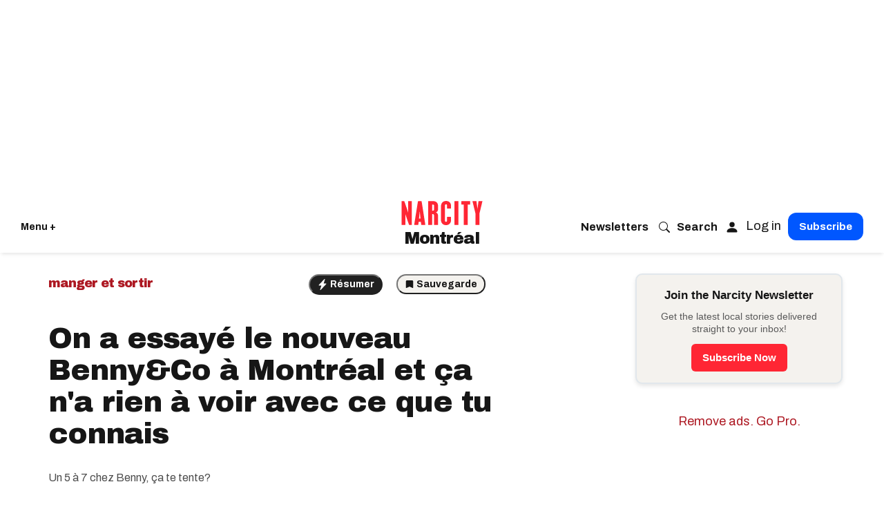

--- FILE ---
content_type: text/html; charset=utf-8
request_url: https://www.narcity.com/fr/montreal/un-nouveau-bennyco-ouvre--montral-et-il-y-a-des-cocktails
body_size: 105877
content:
<!DOCTYPE html><html lang="fr"><head prefix="og: https://ogp.me/ns# article: https://ogp.me/ns/article#"><script type="application/ld+json">{"@context":"https://schema.org","@type":"BreadcrumbList","itemListElement":[{"@type":"ListItem","item":{"@id":"https://www.narcity.com","name":"Canada"},"position":1},{"@type":"ListItem","item":{"@id":"https://www.narcity.com/Quebec","name":"Quebec"},"position":2},{"@type":"ListItem","item":{"@id":"https://www.narcity.com/fr/Montréal","name":"Montréal"},"position":3},{"@type":"ListItem","item":{"@id":"https://www.narcity.com/fr/Montréal/manger-sortir","name":"Manger-et-Sortir"},"position":4},{"@type":"ListItem","item":{"@id":"https://www.narcity.com/tag/restaurants-à-montréal","name":"Restaurants À Montréal"},"position":5},{"@type":"ListItem","item":{"@id":"https://www.narcity.com/fr/montreal/un-nouveau-bennyco-ouvre--montral-et-il-y-a-des-cocktails","@type":"WebPage","name":"On a essayé le nouveau Benny&amp;Co à Montréal et ça n&#39;a rien à voir avec ce que tu connais"},"position":5}]}</script><script type="application/ld+json">


  
  





  





{
  "@context": "https://schema.org",
    "@type": "Article",
    "headline": "On a essayé le nouveau Benny&amp;Co à Montréal et ça n&#39;a rien à voir avec ce que tu connais",
	"name": "On a essayé le nouveau Benny&amp;Co à Montréal et ça n&#39;a rien à voir avec ce que tu connais",
    "identifier": "2653800583",
    "mainEntityOfPage": {
            "@type": "WebPage",
            "@id": "https://www.narcity.com/fr/montreal/un-nouveau-bennyco-ouvre--montral-et-il-y-a-des-cocktails",
			"name": "On a essayé le nouveau Benny&amp;Co à Montréal et ça n&#39;a rien à voir avec ce que tu connais"
    },
    "url": "https://www.narcity.com/fr/montreal/un-nouveau-bennyco-ouvre--montral-et-il-y-a-des-cocktails",
    "thumbnailUrl": "https://www.narcity.com/media-library/un-nouveau-benny-co-ouvre-a-montreal-et-il-y-a-des-cocktails.jpg?id=26968373&amp;width=1245&amp;height=700&amp;coordinates=0%2C0%2C0%2C40",
	"description": "Qui aurait cru entendre en 2021 « Hey, on va-tu prendre un verre au Benny&amp;Co »? C&#39;est pourtant le cas, puisqu&#39;une toute nouvelle succursale a maintenant pignon sur rue dans le Vieux-Montréal et elle a un je-ne-sais-quoi d&#39;unique que tu ne retrouveras pas à travers la chaîne.",
    "articleBody": "Qui aurait cru entendre en 2021 « Hey, on va-tu prendre un verre au Benny&amp;Co »? C&#39;est pourtant le cas, puisqu&#39;une toute nouvelle succursale a maintenant pignon sur rue dans le Vieux-Montréal et elle a un je-ne-sais-quoi d&#39;unique que tu ne retrouveras pas à travers la chaîne.Situé à l&#39;angle des rues Saint-Jacques et Saint-François-Xavier, pratiquement en diagonale de la basilique Notre-Dame, il est impossible de manquer l&#39;immense et populaire coq jaune, qui cache entre ses quatre murs un Benny&amp;Co.Narcity a pu assister à sa préouverture en mode COVID-19, entre deux influenceur.euses, trois humoristes et 45 683 membres de la famille Benny. [rebelmouse-image 26965905 is_animated_gif=false crop_info=&#39;%7B%22image%22%3A%20%22https%3A//assets.rbl.ms/26965905/origin.jpg%22%2C%20%22thumbnails%22%3A%20%7B%22origin%22%3A%20%22https%3A//assets.rbl.ms/26965905/origin.jpg%22%2C%20%222000x1500%22%3A%20%22https%3A//www.narcity.com/media-library/eyJhbGciOiJIUzI1NiIsInR5cCI6IkpXVCJ9.eyJpbWFnZSI6Imh0dHBzOi8vYXNzZXRzLnJibC5tcy8yNjk2NTkwNS9vcmlnaW4uanBnIiwiZXhwaXJlc19hdCI6MTY3Njg5MDMwNH0.GnlCGqIHSmhCE0xHuKIk0auphrZJm81B138W4bNIjKI/image.jpg%3Fwidth%3D2000%26coordinates%3D366%252C0%252C367%252C0%26height%3D1500%22%2C%20%22600x200%22%3A%20%22https%3A//www.narcity.com/media-library/eyJhbGciOiJIUzI1NiIsInR5cCI6IkpXVCJ9.eyJpbWFnZSI6Imh0dHBzOi8vYXNzZXRzLnJibC5tcy8yNjk2NTkwNS9vcmlnaW4uanBnIiwiZXhwaXJlc19hdCI6MTY3Njg5MDMwNH0.GnlCGqIHSmhCE0xHuKIk0auphrZJm81B138W4bNIjKI/image.jpg%3Fwidth%3D600%26coordinates%3D0%252C1101%252C0%252C1101%26height%3D200%22%2C%20%2235x35%22%3A%20%22https%3A//www.narcity.com/media-library/eyJhbGciOiJIUzI1NiIsInR5cCI6IkpXVCJ9.eyJpbWFnZSI6Imh0dHBzOi8vYXNzZXRzLnJibC5tcy8yNjk2NTkwNS9vcmlnaW4uanBnIiwiZXhwaXJlc19hdCI6MTY3Njg5MDMwNH0.GnlCGqIHSmhCE0xHuKIk0auphrZJm81B138W4bNIjKI/image.jpg%3Fwidth%3D35%26height%3D35%22%2C%20%22600x600%22%3A%20%22https%3A//www.narcity.com/media-library/eyJhbGciOiJIUzI1NiIsInR5cCI6IkpXVCJ9.eyJpbWFnZSI6Imh0dHBzOi8vYXNzZXRzLnJibC5tcy8yNjk2NTkwNS9vcmlnaW4uanBnIiwiZXhwaXJlc19hdCI6MTY3Njg5MDMwNH0.GnlCGqIHSmhCE0xHuKIk0auphrZJm81B138W4bNIjKI/image.jpg%3Fwidth%3D600%26coordinates%3D1101%252C0%252C1101%252C0%26height%3D600%22%2C%20%22980x%22%3A%20%22https%3A//www.narcity.com/media-library/eyJhbGciOiJIUzI1NiIsInR5cCI6IkpXVCJ9.eyJpbWFnZSI6Imh0dHBzOi8vYXNzZXRzLnJibC5tcy8yNjk2NTkwNS9vcmlnaW4uanBnIiwiZXhwaXJlc19hdCI6MTY3Njg5MDMwNH0.GnlCGqIHSmhCE0xHuKIk0auphrZJm81B138W4bNIjKI/image.jpg%3Fwidth%3D980%22%2C%20%22700x1245%22%3A%20%22https%3A//www.narcity.com/media-library/eyJhbGciOiJIUzI1NiIsInR5cCI6IkpXVCJ9.eyJpbWFnZSI6Imh0dHBzOi8vYXNzZXRzLnJibC5tcy8yNjk2NTkwNS9vcmlnaW4uanBnIiwiZXhwaXJlc19hdCI6MTY3Njg5MDMwNH0.GnlCGqIHSmhCE0xHuKIk0auphrZJm81B138W4bNIjKI/image.jpg%3Fwidth%3D700%26coordinates%3D2064%252C0%252C2065%252C0%26height%3D1245%22%2C%20%221000x750%22%3A%20%22https%3A//www.narcity.com/media-library/eyJhbGciOiJIUzI1NiIsInR5cCI6IkpXVCJ9.eyJpbWFnZSI6Imh0dHBzOi8vYXNzZXRzLnJibC5tcy8yNjk2NTkwNS9vcmlnaW4uanBnIiwiZXhwaXJlc19hdCI6MTY3Njg5MDMwNH0.GnlCGqIHSmhCE0xHuKIk0auphrZJm81B138W4bNIjKI/image.jpg%3Fwidth%3D1000%26coordinates%3D366%252C0%252C367%252C0%26height%3D750%22%2C%20%221500x2000%22%3A%20%22https%3A//www.narcity.com/media-library/eyJhbGciOiJIUzI1NiIsInR5cCI6IkpXVCJ9.eyJpbWFnZSI6Imh0dHBzOi8vYXNzZXRzLnJibC5tcy8yNjk2NTkwNS9vcmlnaW4uanBnIiwiZXhwaXJlc19hdCI6MTY3Njg5MDMwNH0.GnlCGqIHSmhCE0xHuKIk0auphrZJm81B138W4bNIjKI/image.jpg%3Fwidth%3D1500%26coordinates%3D1651%252C0%252C1652%252C0%26height%3D2000%22%2C%20%22600x%22%3A%20%22https%3A//www.narcity.com/media-library/eyJhbGciOiJIUzI1NiIsInR5cCI6IkpXVCJ9.eyJpbWFnZSI6Imh0dHBzOi8vYXNzZXRzLnJibC5tcy8yNjk2NTkwNS9vcmlnaW4uanBnIiwiZXhwaXJlc19hdCI6MTY3Njg5MDMwNH0.GnlCGqIHSmhCE0xHuKIk0auphrZJm81B138W4bNIjKI/image.jpg%3Fwidth%3D600%22%2C%20%221200x400%22%3A%20%22https%3A//www.narcity.com/media-library/eyJhbGciOiJIUzI1NiIsInR5cCI6IkpXVCJ9.eyJpbWFnZSI6Imh0dHBzOi8vYXNzZXRzLnJibC5tcy8yNjk2NTkwNS9vcmlnaW4uanBnIiwiZXhwaXJlc19hdCI6MTY3Njg5MDMwNH0.GnlCGqIHSmhCE0xHuKIk0auphrZJm81B138W4bNIjKI/image.jpg%3Fwidth%3D1200%26coordinates%3D0%252C1101%252C0%252C1101%26height%3D400%22%2C%20%22600x400%22%3A%20%22https%3A//www.narcity.com/media-library/eyJhbGciOiJIUzI1NiIsInR5cCI6IkpXVCJ9.eyJpbWFnZSI6Imh0dHBzOi8vYXNzZXRzLnJibC5tcy8yNjk2NTkwNS9vcmlnaW4uanBnIiwiZXhwaXJlc19hdCI6MTY3Njg5MDMwNH0.GnlCGqIHSmhCE0xHuKIk0auphrZJm81B138W4bNIjKI/image.jpg%3Fwidth%3D600%26coordinates%3D0%252C0%252C0%252C0%26height%3D400%22%2C%20%221200x800%22%3A%20%22https%3A//www.narcity.com/media-library/eyJhbGciOiJIUzI1NiIsInR5cCI6IkpXVCJ9.eyJpbWFnZSI6Imh0dHBzOi8vYXNzZXRzLnJibC5tcy8yNjk2NTkwNS9vcmlnaW4uanBnIiwiZXhwaXJlc19hdCI6MTY3Njg5MDMwNH0.GnlCGqIHSmhCE0xHuKIk0auphrZJm81B138W4bNIjKI/image.jpg%3Fwidth%3D1200%26coordinates%3D0%252C0%252C0%252C0%26height%3D800%22%2C%20%22600x300%22%3A%20%22https%3A//www.narcity.com/media-library/eyJhbGciOiJIUzI1NiIsInR5cCI6IkpXVCJ9.eyJpbWFnZSI6Imh0dHBzOi8vYXNzZXRzLnJibC5tcy8yNjk2NTkwNS9vcmlnaW4uanBnIiwiZXhwaXJlc19hdCI6MTY3Njg5MDMwNH0.GnlCGqIHSmhCE0xHuKIk0auphrZJm81B138W4bNIjKI/image.jpg%3Fwidth%3D600%26coordinates%3D0%252C550%252C0%252C551%26height%3D300%22%2C%20%22210x%22%3A%20%22https%3A//www.narcity.com/media-library/eyJhbGciOiJIUzI1NiIsInR5cCI6IkpXVCJ9.eyJpbWFnZSI6Imh0dHBzOi8vYXNzZXRzLnJibC5tcy8yNjk2NTkwNS9vcmlnaW4uanBnIiwiZXhwaXJlc19hdCI6MTY3Njg5MDMwNH0.GnlCGqIHSmhCE0xHuKIk0auphrZJm81B138W4bNIjKI/image.jpg%3Fwidth%3D210%22%2C%20%22300x300%22%3A%20%22https%3A//www.narcity.com/media-library/eyJhbGciOiJIUzI1NiIsInR5cCI6IkpXVCJ9.eyJpbWFnZSI6Imh0dHBzOi8vYXNzZXRzLnJibC5tcy8yNjk2NTkwNS9vcmlnaW4uanBnIiwiZXhwaXJlc19hdCI6MTY3Njg5MDMwNH0.GnlCGqIHSmhCE0xHuKIk0auphrZJm81B138W4bNIjKI/image.jpg%3Fwidth%3D300%26coordinates%3D1101%252C0%252C1101%252C0%26height%3D300%22%2C%20%221245x700%22%3A%20%22https%3A//www.narcity.com/media-library/eyJhbGciOiJIUzI1NiIsInR5cCI6IkpXVCJ9.eyJpbWFnZSI6Imh0dHBzOi8vYXNzZXRzLnJibC5tcy8yNjk2NTkwNS9vcmlnaW4uanBnIiwiZXhwaXJlc19hdCI6MTY3Njg5MDMwNH0.GnlCGqIHSmhCE0xHuKIk0auphrZJm81B138W4bNIjKI/image.jpg%3Fwidth%3D1245%26coordinates%3D0%252C344%252C0%252C344%26height%3D700%22%2C%20%22750x1000%22%3A%20%22https%3A//www.narcity.com/media-library/eyJhbGciOiJIUzI1NiIsInR5cCI6IkpXVCJ9.eyJpbWFnZSI6Imh0dHBzOi8vYXNzZXRzLnJibC5tcy8yNjk2NTkwNS9vcmlnaW4uanBnIiwiZXhwaXJlc19hdCI6MTY3Njg5MDMwNH0.GnlCGqIHSmhCE0xHuKIk0auphrZJm81B138W4bNIjKI/image.jpg%3Fwidth%3D750%26coordinates%3D1651%252C0%252C1652%252C0%26height%3D1000%22%2C%20%22300x%22%3A%20%22https%3A//www.narcity.com/media-library/eyJhbGciOiJIUzI1NiIsInR5cCI6IkpXVCJ9.eyJpbWFnZSI6Imh0dHBzOi8vYXNzZXRzLnJibC5tcy8yNjk2NTkwNS9vcmlnaW4uanBnIiwiZXhwaXJlc19hdCI6MTY3Njg5MDMwNH0.GnlCGqIHSmhCE0xHuKIk0auphrZJm81B138W4bNIjKI/image.jpg%3Fwidth%3D300%22%2C%20%221200x600%22%3A%20%22https%3A//www.narcity.com/media-library/eyJhbGciOiJIUzI1NiIsInR5cCI6IkpXVCJ9.eyJpbWFnZSI6Imh0dHBzOi8vYXNzZXRzLnJibC5tcy8yNjk2NTkwNS9vcmlnaW4uanBnIiwiZXhwaXJlc19hdCI6MTY3Njg5MDMwNH0.GnlCGqIHSmhCE0xHuKIk0auphrZJm81B138W4bNIjKI/image.jpg%3Fwidth%3D1200%26coordinates%3D0%252C550%252C0%252C551%26height%3D600%22%7D%2C%20%22manual_image_crops%22%3A%20%7B%223x1%22%3A%20%7B%22width%22%3A%206607%2C%20%22top%22%3A%201101%2C%20%22height%22%3A%202203%2C%20%22left%22%3A%200%2C%20%22sizes%22%3A%20%5B%221200x400%22%2C%20%22600x200%22%5D%7D%2C%20%223x2%22%3A%20%7B%22width%22%3A%206607%2C%20%22top%22%3A%200%2C%20%22height%22%3A%204405%2C%20%22left%22%3A%200%2C%20%22sizes%22%3A%20%5B%221200x800%22%2C%20%22600x400%22%5D%7D%2C%20%221x1%22%3A%20%7B%22width%22%3A%204405%2C%20%22top%22%3A%200%2C%20%22height%22%3A%204405%2C%20%22left%22%3A%201101%2C%20%22sizes%22%3A%20%5B%22600x600%22%2C%20%22300x300%22%5D%7D%2C%20%223x4%22%3A%20%7B%22width%22%3A%203304%2C%20%22top%22%3A%200%2C%20%22height%22%3A%204405%2C%20%22left%22%3A%201651%2C%20%22sizes%22%3A%20%5B%221500x2000%22%2C%20%22750x1000%22%5D%7D%2C%20%2216x9%22%3A%20%7B%22width%22%3A%206607%2C%20%22top%22%3A%20344%2C%20%22height%22%3A%203717%2C%20%22left%22%3A%200%2C%20%22sizes%22%3A%20%5B%221245x700%22%5D%7D%2C%20%229x16%22%3A%20%7B%22width%22%3A%202478%2C%20%22top%22%3A%200%2C%20%22height%22%3A%204405%2C%20%22left%22%3A%202064%2C%20%22sizes%22%3A%20%5B%22700x1245%22%5D%7D%2C%20%224x3%22%3A%20%7B%22width%22%3A%205874%2C%20%22top%22%3A%200%2C%20%22height%22%3A%204405%2C%20%22left%22%3A%20366%2C%20%22sizes%22%3A%20%5B%222000x1500%22%2C%20%221000x750%22%5D%7D%2C%20%22600x300%22%3A%20%7B%22width%22%3A%206607%2C%20%22top%22%3A%20550%2C%20%22height%22%3A%203304%2C%20%22left%22%3A%200%2C%20%22sizes%22%3A%20%5B%22600x300%22%5D%7D%2C%20%222x1%22%3A%20%7B%22width%22%3A%206607%2C%20%22top%22%3A%20550%2C%20%22height%22%3A%203304%2C%20%22left%22%3A%200%2C%20%22sizes%22%3A%20%5B%221200x600%22%2C%20%22600x300%22%5D%7D%7D%7D&#39; pin_description=&#39;&#39; dam=&#39;1&#39; site_id=21132993 caption=&#39;&#39; photo_credit_src=&#39;https://www.benny-co.com&#39; original_size=&#39;6607x4405&#39; photo_credit=&#39;Gracieuset%C3%A9%20%7C%20Benny%26Co&#39; expand=1] Gracieuseté | Benny&amp;Co Bien que ce soit la 68e succursale de la famille Benny, il s&#39;agit de la première de « troisième génération », alors que le bar à salade a été troqué contre un bar où barmans et barmaids se côtoient pour te préparer les meilleures boissons alcoolisées afin de profiter d&#39;une ambiance décontractée et plus actuelle. [rebelmouse-image 26965923 is_animated_gif=false crop_info=&#39;%7B%22image%22%3A%20%22https%3A//assets.rbl.ms/26965923/origin.jpg%22%2C%20%22thumbnails%22%3A%20%7B%22origin%22%3A%20%22https%3A//assets.rbl.ms/26965923/origin.jpg%22%2C%20%222000x1500%22%3A%20%22https%3A//www.narcity.com/media-library/eyJhbGciOiJIUzI1NiIsInR5cCI6IkpXVCJ9.eyJpbWFnZSI6Imh0dHBzOi8vYXNzZXRzLnJibC5tcy8yNjk2NTkyMy9vcmlnaW4uanBnIiwiZXhwaXJlc19hdCI6MTY1ODkyOTUxNX0.TzBzkA0377DRcd7Gb39FYRYTi4mVk5bqNkQgEHht5LA/image.jpg%3Fwidth%3D2000%26coordinates%3D0%252C881%252C0%252C882%26height%3D1500%22%2C%20%22600x200%22%3A%20%22https%3A//www.narcity.com/media-library/eyJhbGciOiJIUzI1NiIsInR5cCI6IkpXVCJ9.eyJpbWFnZSI6Imh0dHBzOi8vYXNzZXRzLnJibC5tcy8yNjk2NTkyMy9vcmlnaW4uanBnIiwiZXhwaXJlc19hdCI6MTY1ODkyOTUxNX0.TzBzkA0377DRcd7Gb39FYRYTi4mVk5bqNkQgEHht5LA/image.jpg%3Fwidth%3D600%26coordinates%3D0%252C1512%252C0%252C1512%26height%3D200%22%2C%20%2235x35%22%3A%20%22https%3A//www.narcity.com/media-library/eyJhbGciOiJIUzI1NiIsInR5cCI6IkpXVCJ9.eyJpbWFnZSI6Imh0dHBzOi8vYXNzZXRzLnJibC5tcy8yNjk2NTkyMy9vcmlnaW4uanBnIiwiZXhwaXJlc19hdCI6MTY1ODkyOTUxNX0.TzBzkA0377DRcd7Gb39FYRYTi4mVk5bqNkQgEHht5LA/image.jpg%3Fwidth%3D35%26height%3D35%22%2C%20%22600x600%22%3A%20%22https%3A//www.narcity.com/media-library/eyJhbGciOiJIUzI1NiIsInR5cCI6IkpXVCJ9.eyJpbWFnZSI6Imh0dHBzOi8vYXNzZXRzLnJibC5tcy8yNjk2NTkyMy9vcmlnaW4uanBnIiwiZXhwaXJlc19hdCI6MTY1ODkyOTUxNX0.TzBzkA0377DRcd7Gb39FYRYTi4mVk5bqNkQgEHht5LA/image.jpg%3Fwidth%3D600%26coordinates%3D0%252C504%252C0%252C504%26height%3D600%22%2C%20%22980x%22%3A%20%22https%3A//www.narcity.com/media-library/eyJhbGciOiJIUzI1NiIsInR5cCI6IkpXVCJ9.eyJpbWFnZSI6Imh0dHBzOi8vYXNzZXRzLnJibC5tcy8yNjk2NTkyMy9vcmlnaW4uanBnIiwiZXhwaXJlc19hdCI6MTY1ODkyOTUxNX0.TzBzkA0377DRcd7Gb39FYRYTi4mVk5bqNkQgEHht5LA/image.jpg%3Fwidth%3D980%22%2C%20%22700x1245%22%3A%20%22https%3A//www.narcity.com/media-library/eyJhbGciOiJIUzI1NiIsInR5cCI6IkpXVCJ9.eyJpbWFnZSI6Imh0dHBzOi8vYXNzZXRzLnJibC5tcy8yNjk2NTkyMy9vcmlnaW4uanBnIiwiZXhwaXJlc19hdCI6MTY1ODkyOTUxNX0.TzBzkA0377DRcd7Gb39FYRYTi4mVk5bqNkQgEHht5LA/image.jpg%3Fwidth%3D700%26coordinates%3D378%252C0%252C378%252C0%26height%3D1245%22%2C%20%221000x750%22%3A%20%22https%3A//www.narcity.com/media-library/eyJhbGciOiJIUzI1NiIsInR5cCI6IkpXVCJ9.eyJpbWFnZSI6Imh0dHBzOi8vYXNzZXRzLnJibC5tcy8yNjk2NTkyMy9vcmlnaW4uanBnIiwiZXhwaXJlc19hdCI6MTY1ODkyOTUxNX0.TzBzkA0377DRcd7Gb39FYRYTi4mVk5bqNkQgEHht5LA/image.jpg%3Fwidth%3D1000%26coordinates%3D0%252C881%252C0%252C882%26height%3D750%22%2C%20%221500x2000%22%3A%20%22https%3A//www.narcity.com/media-library/eyJhbGciOiJIUzI1NiIsInR5cCI6IkpXVCJ9.eyJpbWFnZSI6Imh0dHBzOi8vYXNzZXRzLnJibC5tcy8yNjk2NTkyMy9vcmlnaW4uanBnIiwiZXhwaXJlc19hdCI6MTY1ODkyOTUxNX0.TzBzkA0377DRcd7Gb39FYRYTi4mVk5bqNkQgEHht5LA/image.jpg%3Fwidth%3D1500%26coordinates%3D0%252C0%252C0%252C0%26height%3D2000%22%2C%20%22600x%22%3A%20%22https%3A//www.narcity.com/media-library/eyJhbGciOiJIUzI1NiIsInR5cCI6IkpXVCJ9.eyJpbWFnZSI6Imh0dHBzOi8vYXNzZXRzLnJibC5tcy8yNjk2NTkyMy9vcmlnaW4uanBnIiwiZXhwaXJlc19hdCI6MTY1ODkyOTUxNX0.TzBzkA0377DRcd7Gb39FYRYTi4mVk5bqNkQgEHht5LA/image.jpg%3Fwidth%3D600%22%2C%20%221200x400%22%3A%20%22https%3A//www.narcity.com/media-library/eyJhbGciOiJIUzI1NiIsInR5cCI6IkpXVCJ9.eyJpbWFnZSI6Imh0dHBzOi8vYXNzZXRzLnJibC5tcy8yNjk2NTkyMy9vcmlnaW4uanBnIiwiZXhwaXJlc19hdCI6MTY1ODkyOTUxNX0.TzBzkA0377DRcd7Gb39FYRYTi4mVk5bqNkQgEHht5LA/image.jpg%3Fwidth%3D1200%26coordinates%3D0%252C1512%252C0%252C1512%26height%3D400%22%2C%20%22600x400%22%3A%20%22https%3A//www.narcity.com/media-library/eyJhbGciOiJIUzI1NiIsInR5cCI6IkpXVCJ9.eyJpbWFnZSI6Imh0dHBzOi8vYXNzZXRzLnJibC5tcy8yNjk2NTkyMy9vcmlnaW4uanBnIiwiZXhwaXJlc19hdCI6MTY1ODkyOTUxNX0.TzBzkA0377DRcd7Gb39FYRYTi4mVk5bqNkQgEHht5LA/image.jpg%3Fwidth%3D600%26coordinates%3D0%252C1008%252C0%252C1008%26height%3D400%22%2C%20%221200x800%22%3A%20%22https%3A//www.narcity.com/media-library/eyJhbGciOiJIUzI1NiIsInR5cCI6IkpXVCJ9.eyJpbWFnZSI6Imh0dHBzOi8vYXNzZXRzLnJibC5tcy8yNjk2NTkyMy9vcmlnaW4uanBnIiwiZXhwaXJlc19hdCI6MTY1ODkyOTUxNX0.TzBzkA0377DRcd7Gb39FYRYTi4mVk5bqNkQgEHht5LA/image.jpg%3Fwidth%3D1200%26coordinates%3D0%252C1008%252C0%252C1008%26height%3D800%22%2C%20%22600x300%22%3A%20%22https%3A//www.narcity.com/media-library/eyJhbGciOiJIUzI1NiIsInR5cCI6IkpXVCJ9.eyJpbWFnZSI6Imh0dHBzOi8vYXNzZXRzLnJibC5tcy8yNjk2NTkyMy9vcmlnaW4uanBnIiwiZXhwaXJlc19hdCI6MTY1ODkyOTUxNX0.TzBzkA0377DRcd7Gb39FYRYTi4mVk5bqNkQgEHht5LA/image.jpg%3Fwidth%3D600%26coordinates%3D0%252C1260%252C0%252C1260%26height%3D300%22%2C%20%22210x%22%3A%20%22https%3A//www.narcity.com/media-library/eyJhbGciOiJIUzI1NiIsInR5cCI6IkpXVCJ9.eyJpbWFnZSI6Imh0dHBzOi8vYXNzZXRzLnJibC5tcy8yNjk2NTkyMy9vcmlnaW4uanBnIiwiZXhwaXJlc19hdCI6MTY1ODkyOTUxNX0.TzBzkA0377DRcd7Gb39FYRYTi4mVk5bqNkQgEHht5LA/image.jpg%3Fwidth%3D210%22%2C%20%22300x300%22%3A%20%22https%3A//www.narcity.com/media-library/eyJhbGciOiJIUzI1NiIsInR5cCI6IkpXVCJ9.eyJpbWFnZSI6Imh0dHBzOi8vYXNzZXRzLnJibC5tcy8yNjk2NTkyMy9vcmlnaW4uanBnIiwiZXhwaXJlc19hdCI6MTY1ODkyOTUxNX0.TzBzkA0377DRcd7Gb39FYRYTi4mVk5bqNkQgEHht5LA/image.jpg%3Fwidth%3D300%26coordinates%3D0%252C504%252C0%252C504%26height%3D300%22%2C%20%221245x700%22%3A%20%22https%3A//www.narcity.com/media-library/eyJhbGciOiJIUzI1NiIsInR5cCI6IkpXVCJ9.eyJpbWFnZSI6Imh0dHBzOi8vYXNzZXRzLnJibC5tcy8yNjk2NTkyMy9vcmlnaW4uanBnIiwiZXhwaXJlc19hdCI6MTY1ODkyOTUxNX0.TzBzkA0377DRcd7Gb39FYRYTi4mVk5bqNkQgEHht5LA/image.jpg%3Fwidth%3D1245%26coordinates%3D0%252C1165%252C0%252C1165%26height%3D700%22%2C%20%22750x1000%22%3A%20%22https%3A//www.narcity.com/media-library/eyJhbGciOiJIUzI1NiIsInR5cCI6IkpXVCJ9.eyJpbWFnZSI6Imh0dHBzOi8vYXNzZXRzLnJibC5tcy8yNjk2NTkyMy9vcmlnaW4uanBnIiwiZXhwaXJlc19hdCI6MTY1ODkyOTUxNX0.TzBzkA0377DRcd7Gb39FYRYTi4mVk5bqNkQgEHht5LA/image.jpg%3Fwidth%3D750%26coordinates%3D0%252C0%252C0%252C0%26height%3D1000%22%2C%20%22300x%22%3A%20%22https%3A//www.narcity.com/media-library/eyJhbGciOiJIUzI1NiIsInR5cCI6IkpXVCJ9.eyJpbWFnZSI6Imh0dHBzOi8vYXNzZXRzLnJibC5tcy8yNjk2NTkyMy9vcmlnaW4uanBnIiwiZXhwaXJlc19hdCI6MTY1ODkyOTUxNX0.TzBzkA0377DRcd7Gb39FYRYTi4mVk5bqNkQgEHht5LA/image.jpg%3Fwidth%3D300%22%2C%20%221200x600%22%3A%20%22https%3A//www.narcity.com/media-library/eyJhbGciOiJIUzI1NiIsInR5cCI6IkpXVCJ9.eyJpbWFnZSI6Imh0dHBzOi8vYXNzZXRzLnJibC5tcy8yNjk2NTkyMy9vcmlnaW4uanBnIiwiZXhwaXJlc19hdCI6MTY1ODkyOTUxNX0.TzBzkA0377DRcd7Gb39FYRYTi4mVk5bqNkQgEHht5LA/image.jpg%3Fwidth%3D1200%26coordinates%3D0%252C1260%252C0%252C1260%26height%3D600%22%7D%2C%20%22manual_image_crops%22%3A%20%7B%223x1%22%3A%20%7B%22width%22%3A%203024%2C%20%22top%22%3A%201512%2C%20%22height%22%3A%201008%2C%20%22left%22%3A%200%2C%20%22sizes%22%3A%20%5B%221200x400%22%2C%20%22600x200%22%5D%7D%2C%20%223x2%22%3A%20%7B%22width%22%3A%203024%2C%20%22top%22%3A%201008%2C%20%22height%22%3A%202016%2C%20%22left%22%3A%200%2C%20%22sizes%22%3A%20%5B%221200x800%22%2C%20%22600x400%22%5D%7D%2C%20%221x1%22%3A%20%7B%22width%22%3A%203024%2C%20%22top%22%3A%20504%2C%20%22height%22%3A%203024%2C%20%22left%22%3A%200%2C%20%22sizes%22%3A%20%5B%22600x600%22%2C%20%22300x300%22%5D%7D%2C%20%223x4%22%3A%20%7B%22width%22%3A%203024%2C%20%22top%22%3A%200%2C%20%22height%22%3A%204032%2C%20%22left%22%3A%200%2C%20%22sizes%22%3A%20%5B%221500x2000%22%2C%20%22750x1000%22%5D%7D%2C%20%2216x9%22%3A%20%7B%22width%22%3A%203024%2C%20%22top%22%3A%201165%2C%20%22height%22%3A%201702%2C%20%22left%22%3A%200%2C%20%22sizes%22%3A%20%5B%221245x700%22%5D%7D%2C%20%229x16%22%3A%20%7B%22width%22%3A%202268%2C%20%22top%22%3A%200%2C%20%22height%22%3A%204032%2C%20%22left%22%3A%20378%2C%20%22sizes%22%3A%20%5B%22700x1245%22%5D%7D%2C%20%224x3%22%3A%20%7B%22width%22%3A%203024%2C%20%22top%22%3A%20881%2C%20%22height%22%3A%202269%2C%20%22left%22%3A%200%2C%20%22sizes%22%3A%20%5B%222000x1500%22%2C%20%221000x750%22%5D%7D%2C%20%22600x300%22%3A%20%7B%22width%22%3A%203024%2C%20%22top%22%3A%201260%2C%20%22height%22%3A%201512%2C%20%22left%22%3A%200%2C%20%22sizes%22%3A%20%5B%22600x300%22%5D%7D%2C%20%222x1%22%3A%20%7B%22width%22%3A%203024%2C%20%22top%22%3A%201260%2C%20%22height%22%3A%201512%2C%20%22left%22%3A%200%2C%20%22sizes%22%3A%20%5B%221200x600%22%2C%20%22600x300%22%5D%7D%7D%7D&#39; pin_description=&#39;&#39; dam=&#39;1&#39; site_id=21132993 caption=&#39;&#39; original_size=&#39;3024x4032&#39; photo_credit=&#39;Jean-Michel%20Clermont-Goulet%20%7C%20Narcity&#39; expand=1] Jean-Michel Clermont-Goulet | NarcityBières, vins, bulles, cocktails maison : si tu souhaites sortir du bureau pour aller siroter un verre, tu as du choix. Une boisson 100 % québécoise a d&#39;ailleurs été élaborée par l&#39;entreprise : le Bloody&amp;Co. C&#39;est un bloody ceasar qui peut paraître classique à vue d&#39;œil, mais une fois que tu sais que la vodka qui s&#39;y retrouve est infusée à la tomate, tu fais le saut. [rebelmouse-image 26965997 is_animated_gif=false crop_info=&#39;%7B%22image%22%3A%20%22https%3A//assets.rbl.ms/26965997/origin.jpg%22%2C%20%22thumbnails%22%3A%20%7B%22origin%22%3A%20%22https%3A//assets.rbl.ms/26965997/origin.jpg%22%2C%20%222000x1500%22%3A%20%22https%3A//www.narcity.com/media-library/eyJhbGciOiJIUzI1NiIsInR5cCI6IkpXVCJ9.eyJpbWFnZSI6Imh0dHBzOi8vYXNzZXRzLnJibC5tcy8yNjk2NTk5Ny9vcmlnaW4uanBnIiwiZXhwaXJlc19hdCI6MTYyOTM0OTgxNX0.-ANSURpMrHxkiGICOIIZH-cHmvgsv0p8MxhB4MqpXok/image.jpg%3Fwidth%3D2000%26coordinates%3D0%252C881%252C0%252C882%26height%3D1500%22%2C%20%22600x200%22%3A%20%22https%3A//www.narcity.com/media-library/eyJhbGciOiJIUzI1NiIsInR5cCI6IkpXVCJ9.eyJpbWFnZSI6Imh0dHBzOi8vYXNzZXRzLnJibC5tcy8yNjk2NTk5Ny9vcmlnaW4uanBnIiwiZXhwaXJlc19hdCI6MTYyOTM0OTgxNX0.-ANSURpMrHxkiGICOIIZH-cHmvgsv0p8MxhB4MqpXok/image.jpg%3Fwidth%3D600%26coordinates%3D0%252C1512%252C0%252C1512%26height%3D200%22%2C%20%2235x35%22%3A%20%22https%3A//www.narcity.com/media-library/eyJhbGciOiJIUzI1NiIsInR5cCI6IkpXVCJ9.eyJpbWFnZSI6Imh0dHBzOi8vYXNzZXRzLnJibC5tcy8yNjk2NTk5Ny9vcmlnaW4uanBnIiwiZXhwaXJlc19hdCI6MTYyOTM0OTgxNX0.-ANSURpMrHxkiGICOIIZH-cHmvgsv0p8MxhB4MqpXok/image.jpg%3Fwidth%3D35%26height%3D35%22%2C%20%22600x600%22%3A%20%22https%3A//www.narcity.com/media-library/eyJhbGciOiJIUzI1NiIsInR5cCI6IkpXVCJ9.eyJpbWFnZSI6Imh0dHBzOi8vYXNzZXRzLnJibC5tcy8yNjk2NTk5Ny9vcmlnaW4uanBnIiwiZXhwaXJlc19hdCI6MTYyOTM0OTgxNX0.-ANSURpMrHxkiGICOIIZH-cHmvgsv0p8MxhB4MqpXok/image.jpg%3Fwidth%3D600%26coordinates%3D0%252C504%252C0%252C504%26height%3D600%22%2C%20%22980x%22%3A%20%22https%3A//www.narcity.com/media-library/eyJhbGciOiJIUzI1NiIsInR5cCI6IkpXVCJ9.eyJpbWFnZSI6Imh0dHBzOi8vYXNzZXRzLnJibC5tcy8yNjk2NTk5Ny9vcmlnaW4uanBnIiwiZXhwaXJlc19hdCI6MTYyOTM0OTgxNX0.-ANSURpMrHxkiGICOIIZH-cHmvgsv0p8MxhB4MqpXok/image.jpg%3Fwidth%3D980%22%2C%20%22700x1245%22%3A%20%22https%3A//www.narcity.com/media-library/eyJhbGciOiJIUzI1NiIsInR5cCI6IkpXVCJ9.eyJpbWFnZSI6Imh0dHBzOi8vYXNzZXRzLnJibC5tcy8yNjk2NTk5Ny9vcmlnaW4uanBnIiwiZXhwaXJlc19hdCI6MTYyOTM0OTgxNX0.-ANSURpMrHxkiGICOIIZH-cHmvgsv0p8MxhB4MqpXok/image.jpg%3Fwidth%3D700%26coordinates%3D378%252C0%252C378%252C0%26height%3D1245%22%2C%20%221000x750%22%3A%20%22https%3A//www.narcity.com/media-library/eyJhbGciOiJIUzI1NiIsInR5cCI6IkpXVCJ9.eyJpbWFnZSI6Imh0dHBzOi8vYXNzZXRzLnJibC5tcy8yNjk2NTk5Ny9vcmlnaW4uanBnIiwiZXhwaXJlc19hdCI6MTYyOTM0OTgxNX0.-ANSURpMrHxkiGICOIIZH-cHmvgsv0p8MxhB4MqpXok/image.jpg%3Fwidth%3D1000%26coordinates%3D0%252C881%252C0%252C882%26height%3D750%22%2C%20%221500x2000%22%3A%20%22https%3A//www.narcity.com/media-library/eyJhbGciOiJIUzI1NiIsInR5cCI6IkpXVCJ9.eyJpbWFnZSI6Imh0dHBzOi8vYXNzZXRzLnJibC5tcy8yNjk2NTk5Ny9vcmlnaW4uanBnIiwiZXhwaXJlc19hdCI6MTYyOTM0OTgxNX0.-ANSURpMrHxkiGICOIIZH-cHmvgsv0p8MxhB4MqpXok/image.jpg%3Fwidth%3D1500%26coordinates%3D0%252C0%252C0%252C0%26height%3D2000%22%2C%20%22600x%22%3A%20%22https%3A//www.narcity.com/media-library/eyJhbGciOiJIUzI1NiIsInR5cCI6IkpXVCJ9.eyJpbWFnZSI6Imh0dHBzOi8vYXNzZXRzLnJibC5tcy8yNjk2NTk5Ny9vcmlnaW4uanBnIiwiZXhwaXJlc19hdCI6MTYyOTM0OTgxNX0.-ANSURpMrHxkiGICOIIZH-cHmvgsv0p8MxhB4MqpXok/image.jpg%3Fwidth%3D600%22%2C%20%221200x400%22%3A%20%22https%3A//www.narcity.com/media-library/eyJhbGciOiJIUzI1NiIsInR5cCI6IkpXVCJ9.eyJpbWFnZSI6Imh0dHBzOi8vYXNzZXRzLnJibC5tcy8yNjk2NTk5Ny9vcmlnaW4uanBnIiwiZXhwaXJlc19hdCI6MTYyOTM0OTgxNX0.-ANSURpMrHxkiGICOIIZH-cHmvgsv0p8MxhB4MqpXok/image.jpg%3Fwidth%3D1200%26coordinates%3D0%252C1512%252C0%252C1512%26height%3D400%22%2C%20%22600x400%22%3A%20%22https%3A//www.narcity.com/media-library/eyJhbGciOiJIUzI1NiIsInR5cCI6IkpXVCJ9.eyJpbWFnZSI6Imh0dHBzOi8vYXNzZXRzLnJibC5tcy8yNjk2NTk5Ny9vcmlnaW4uanBnIiwiZXhwaXJlc19hdCI6MTYyOTM0OTgxNX0.-ANSURpMrHxkiGICOIIZH-cHmvgsv0p8MxhB4MqpXok/image.jpg%3Fwidth%3D600%26coordinates%3D0%252C1008%252C0%252C1008%26height%3D400%22%2C%20%221200x800%22%3A%20%22https%3A//www.narcity.com/media-library/eyJhbGciOiJIUzI1NiIsInR5cCI6IkpXVCJ9.eyJpbWFnZSI6Imh0dHBzOi8vYXNzZXRzLnJibC5tcy8yNjk2NTk5Ny9vcmlnaW4uanBnIiwiZXhwaXJlc19hdCI6MTYyOTM0OTgxNX0.-ANSURpMrHxkiGICOIIZH-cHmvgsv0p8MxhB4MqpXok/image.jpg%3Fwidth%3D1200%26coordinates%3D0%252C1008%252C0%252C1008%26height%3D800%22%2C%20%22600x300%22%3A%20%22https%3A//www.narcity.com/media-library/eyJhbGciOiJIUzI1NiIsInR5cCI6IkpXVCJ9.eyJpbWFnZSI6Imh0dHBzOi8vYXNzZXRzLnJibC5tcy8yNjk2NTk5Ny9vcmlnaW4uanBnIiwiZXhwaXJlc19hdCI6MTYyOTM0OTgxNX0.-ANSURpMrHxkiGICOIIZH-cHmvgsv0p8MxhB4MqpXok/image.jpg%3Fwidth%3D600%26coordinates%3D0%252C1260%252C0%252C1260%26height%3D300%22%2C%20%22210x%22%3A%20%22https%3A//www.narcity.com/media-library/eyJhbGciOiJIUzI1NiIsInR5cCI6IkpXVCJ9.eyJpbWFnZSI6Imh0dHBzOi8vYXNzZXRzLnJibC5tcy8yNjk2NTk5Ny9vcmlnaW4uanBnIiwiZXhwaXJlc19hdCI6MTYyOTM0OTgxNX0.-ANSURpMrHxkiGICOIIZH-cHmvgsv0p8MxhB4MqpXok/image.jpg%3Fwidth%3D210%22%2C%20%22300x300%22%3A%20%22https%3A//www.narcity.com/media-library/eyJhbGciOiJIUzI1NiIsInR5cCI6IkpXVCJ9.eyJpbWFnZSI6Imh0dHBzOi8vYXNzZXRzLnJibC5tcy8yNjk2NTk5Ny9vcmlnaW4uanBnIiwiZXhwaXJlc19hdCI6MTYyOTM0OTgxNX0.-ANSURpMrHxkiGICOIIZH-cHmvgsv0p8MxhB4MqpXok/image.jpg%3Fwidth%3D300%26coordinates%3D0%252C504%252C0%252C504%26height%3D300%22%2C%20%221245x700%22%3A%20%22https%3A//www.narcity.com/media-library/eyJhbGciOiJIUzI1NiIsInR5cCI6IkpXVCJ9.eyJpbWFnZSI6Imh0dHBzOi8vYXNzZXRzLnJibC5tcy8yNjk2NTk5Ny9vcmlnaW4uanBnIiwiZXhwaXJlc19hdCI6MTYyOTM0OTgxNX0.-ANSURpMrHxkiGICOIIZH-cHmvgsv0p8MxhB4MqpXok/image.jpg%3Fwidth%3D1245%26coordinates%3D0%252C1165%252C0%252C1165%26height%3D700%22%2C%20%22750x1000%22%3A%20%22https%3A//www.narcity.com/media-library/eyJhbGciOiJIUzI1NiIsInR5cCI6IkpXVCJ9.eyJpbWFnZSI6Imh0dHBzOi8vYXNzZXRzLnJibC5tcy8yNjk2NTk5Ny9vcmlnaW4uanBnIiwiZXhwaXJlc19hdCI6MTYyOTM0OTgxNX0.-ANSURpMrHxkiGICOIIZH-cHmvgsv0p8MxhB4MqpXok/image.jpg%3Fwidth%3D750%26coordinates%3D0%252C0%252C0%252C0%26height%3D1000%22%2C%20%22300x%22%3A%20%22https%3A//www.narcity.com/media-library/eyJhbGciOiJIUzI1NiIsInR5cCI6IkpXVCJ9.eyJpbWFnZSI6Imh0dHBzOi8vYXNzZXRzLnJibC5tcy8yNjk2NTk5Ny9vcmlnaW4uanBnIiwiZXhwaXJlc19hdCI6MTYyOTM0OTgxNX0.-ANSURpMrHxkiGICOIIZH-cHmvgsv0p8MxhB4MqpXok/image.jpg%3Fwidth%3D300%22%2C%20%221200x600%22%3A%20%22https%3A//www.narcity.com/media-library/eyJhbGciOiJIUzI1NiIsInR5cCI6IkpXVCJ9.eyJpbWFnZSI6Imh0dHBzOi8vYXNzZXRzLnJibC5tcy8yNjk2NTk5Ny9vcmlnaW4uanBnIiwiZXhwaXJlc19hdCI6MTYyOTM0OTgxNX0.-ANSURpMrHxkiGICOIIZH-cHmvgsv0p8MxhB4MqpXok/image.jpg%3Fwidth%3D1200%26coordinates%3D0%252C1260%252C0%252C1260%26height%3D600%22%7D%2C%20%22manual_image_crops%22%3A%20%7B%223x1%22%3A%20%7B%22width%22%3A%203024%2C%20%22top%22%3A%201512%2C%20%22height%22%3A%201008%2C%20%22left%22%3A%200%2C%20%22sizes%22%3A%20%5B%221200x400%22%2C%20%22600x200%22%5D%7D%2C%20%223x2%22%3A%20%7B%22width%22%3A%203024%2C%20%22top%22%3A%201008%2C%20%22height%22%3A%202016%2C%20%22left%22%3A%200%2C%20%22sizes%22%3A%20%5B%221200x800%22%2C%20%22600x400%22%5D%7D%2C%20%221x1%22%3A%20%7B%22width%22%3A%203024%2C%20%22top%22%3A%20504%2C%20%22height%22%3A%203024%2C%20%22left%22%3A%200%2C%20%22sizes%22%3A%20%5B%22600x600%22%2C%20%22300x300%22%5D%7D%2C%20%223x4%22%3A%20%7B%22width%22%3A%203024%2C%20%22top%22%3A%200%2C%20%22height%22%3A%204032%2C%20%22left%22%3A%200%2C%20%22sizes%22%3A%20%5B%221500x2000%22%2C%20%22750x1000%22%5D%7D%2C%20%2216x9%22%3A%20%7B%22width%22%3A%203024%2C%20%22top%22%3A%201165%2C%20%22height%22%3A%201702%2C%20%22left%22%3A%200%2C%20%22sizes%22%3A%20%5B%221245x700%22%5D%7D%2C%20%229x16%22%3A%20%7B%22width%22%3A%202268%2C%20%22top%22%3A%200%2C%20%22height%22%3A%204032%2C%20%22left%22%3A%20378%2C%20%22sizes%22%3A%20%5B%22700x1245%22%5D%7D%2C%20%224x3%22%3A%20%7B%22width%22%3A%203024%2C%20%22top%22%3A%20881%2C%20%22height%22%3A%202269%2C%20%22left%22%3A%200%2C%20%22sizes%22%3A%20%5B%222000x1500%22%2C%20%221000x750%22%5D%7D%2C%20%22600x300%22%3A%20%7B%22width%22%3A%203024%2C%20%22top%22%3A%201260%2C%20%22height%22%3A%201512%2C%20%22left%22%3A%200%2C%20%22sizes%22%3A%20%5B%22600x300%22%5D%7D%2C%20%222x1%22%3A%20%7B%22width%22%3A%203024%2C%20%22top%22%3A%201260%2C%20%22height%22%3A%201512%2C%20%22left%22%3A%200%2C%20%22sizes%22%3A%20%5B%221200x600%22%2C%20%22600x300%22%5D%7D%7D%7D&#39; pin_description=&#39;&#39; dam=&#39;1&#39; site_id=21132993 caption=&#39;&#39; original_size=&#39;3024x4032&#39; photo_credit=&#39;Jean-Michel%20Clermont-Goulet%20%7C%20Narcity&#39; expand=1] Jean-Michel Clermont-Goulet | Narcity Côté bouffe, il n&#39;y a pas trop de changements à l&#39;horizon. Tu peux toujours y déguster ta sauce brune préférée (sujet à débattre en famille) et les autres classiques de la rôtisserie. D&#39;ailleurs, ceux et celles qui n&#39;ont toujours pas essayé la poutine du Benny, entre deux mini tacos, ça vaut le détour. [rebelmouse-image 26966048 is_animated_gif=false crop_info=&#39;%7B%22image%22%3A%20%22https%3A//assets.rbl.ms/26966048/origin.jpg%22%2C%20%22thumbnails%22%3A%20%7B%22origin%22%3A%20%22https%3A//assets.rbl.ms/26966048/origin.jpg%22%2C%20%222000x1500%22%3A%20%22https%3A//www.narcity.com/media-library/eyJhbGciOiJIUzI1NiIsInR5cCI6IkpXVCJ9.eyJpbWFnZSI6Imh0dHBzOi8vYXNzZXRzLnJibC5tcy8yNjk2NjA0OC9vcmlnaW4uanBnIiwiZXhwaXJlc19hdCI6MTY1NzEwNjU2MX0.CphHJ09R0xjFLRmqVXGkVl3ZfKa5GYAr7AbNleQHw1U/image.jpg%3Fwidth%3D2000%26coordinates%3D0%252C0%252C0%252C0%26height%3D1500%22%2C%20%22600x200%22%3A%20%22https%3A//www.narcity.com/media-library/eyJhbGciOiJIUzI1NiIsInR5cCI6IkpXVCJ9.eyJpbWFnZSI6Imh0dHBzOi8vYXNzZXRzLnJibC5tcy8yNjk2NjA0OC9vcmlnaW4uanBnIiwiZXhwaXJlc19hdCI6MTY1NzEwNjU2MX0.CphHJ09R0xjFLRmqVXGkVl3ZfKa5GYAr7AbNleQHw1U/image.jpg%3Fwidth%3D600%26coordinates%3D0%252C803%252C0%252C877%26height%3D200%22%2C%20%2235x35%22%3A%20%22https%3A//www.narcity.com/media-library/eyJhbGciOiJIUzI1NiIsInR5cCI6IkpXVCJ9.eyJpbWFnZSI6Imh0dHBzOi8vYXNzZXRzLnJibC5tcy8yNjk2NjA0OC9vcmlnaW4uanBnIiwiZXhwaXJlc19hdCI6MTY1NzEwNjU2MX0.CphHJ09R0xjFLRmqVXGkVl3ZfKa5GYAr7AbNleQHw1U/image.jpg%3Fwidth%3D35%26height%3D35%22%2C%20%22600x600%22%3A%20%22https%3A//www.narcity.com/media-library/eyJhbGciOiJIUzI1NiIsInR5cCI6IkpXVCJ9.eyJpbWFnZSI6Imh0dHBzOi8vYXNzZXRzLnJibC5tcy8yNjk2NjA0OC9vcmlnaW4uanBnIiwiZXhwaXJlc19hdCI6MTY1NzEwNjU2MX0.CphHJ09R0xjFLRmqVXGkVl3ZfKa5GYAr7AbNleQHw1U/image.jpg%3Fwidth%3D600%26coordinates%3D0%252C0%252C1008%252C0%26height%3D600%22%2C%20%22980x%22%3A%20%22https%3A//www.narcity.com/media-library/eyJhbGciOiJIUzI1NiIsInR5cCI6IkpXVCJ9.eyJpbWFnZSI6Imh0dHBzOi8vYXNzZXRzLnJibC5tcy8yNjk2NjA0OC9vcmlnaW4uanBnIiwiZXhwaXJlc19hdCI6MTY1NzEwNjU2MX0.CphHJ09R0xjFLRmqVXGkVl3ZfKa5GYAr7AbNleQHw1U/image.jpg%3Fwidth%3D980%22%2C%20%22700x1245%22%3A%20%22https%3A//www.narcity.com/media-library/eyJhbGciOiJIUzI1NiIsInR5cCI6IkpXVCJ9.eyJpbWFnZSI6Imh0dHBzOi8vYXNzZXRzLnJibC5tcy8yNjk2NjA0OC9vcmlnaW4uanBnIiwiZXhwaXJlc19hdCI6MTY1NzEwNjU2MX0.CphHJ09R0xjFLRmqVXGkVl3ZfKa5GYAr7AbNleQHw1U/image.jpg%3Fwidth%3D700%26coordinates%3D0%252C0%252C2332%252C0%26height%3D1245%22%2C%20%221000x750%22%3A%20%22https%3A//www.narcity.com/media-library/eyJhbGciOiJIUzI1NiIsInR5cCI6IkpXVCJ9.eyJpbWFnZSI6Imh0dHBzOi8vYXNzZXRzLnJibC5tcy8yNjk2NjA0OC9vcmlnaW4uanBnIiwiZXhwaXJlc19hdCI6MTY1NzEwNjU2MX0.CphHJ09R0xjFLRmqVXGkVl3ZfKa5GYAr7AbNleQHw1U/image.jpg%3Fwidth%3D1000%26coordinates%3D0%252C0%252C0%252C0%26height%3D750%22%2C%20%221500x2000%22%3A%20%22https%3A//www.narcity.com/media-library/eyJhbGciOiJIUzI1NiIsInR5cCI6IkpXVCJ9.eyJpbWFnZSI6Imh0dHBzOi8vYXNzZXRzLnJibC5tcy8yNjk2NjA0OC9vcmlnaW4uanBnIiwiZXhwaXJlc19hdCI6MTY1NzEwNjU2MX0.CphHJ09R0xjFLRmqVXGkVl3ZfKa5GYAr7AbNleQHw1U/image.jpg%3Fwidth%3D1500%26coordinates%3D0%252C0%252C1764%252C0%26height%3D2000%22%2C%20%22600x%22%3A%20%22https%3A//www.narcity.com/media-library/eyJhbGciOiJIUzI1NiIsInR5cCI6IkpXVCJ9.eyJpbWFnZSI6Imh0dHBzOi8vYXNzZXRzLnJibC5tcy8yNjk2NjA0OC9vcmlnaW4uanBnIiwiZXhwaXJlc19hdCI6MTY1NzEwNjU2MX0.CphHJ09R0xjFLRmqVXGkVl3ZfKa5GYAr7AbNleQHw1U/image.jpg%3Fwidth%3D600%22%2C%20%221200x400%22%3A%20%22https%3A//www.narcity.com/media-library/eyJhbGciOiJIUzI1NiIsInR5cCI6IkpXVCJ9.eyJpbWFnZSI6Imh0dHBzOi8vYXNzZXRzLnJibC5tcy8yNjk2NjA0OC9vcmlnaW4uanBnIiwiZXhwaXJlc19hdCI6MTY1NzEwNjU2MX0.CphHJ09R0xjFLRmqVXGkVl3ZfKa5GYAr7AbNleQHw1U/image.jpg%3Fwidth%3D1200%26coordinates%3D0%252C803%252C0%252C877%26height%3D400%22%2C%20%22600x400%22%3A%20%22https%3A//www.narcity.com/media-library/eyJhbGciOiJIUzI1NiIsInR5cCI6IkpXVCJ9.eyJpbWFnZSI6Imh0dHBzOi8vYXNzZXRzLnJibC5tcy8yNjk2NjA0OC9vcmlnaW4uanBnIiwiZXhwaXJlc19hdCI6MTY1NzEwNjU2MX0.CphHJ09R0xjFLRmqVXGkVl3ZfKa5GYAr7AbNleQHw1U/image.jpg%3Fwidth%3D600%26coordinates%3D0%252C131%252C0%252C205%26height%3D400%22%2C%20%221200x800%22%3A%20%22https%3A//www.narcity.com/media-library/eyJhbGciOiJIUzI1NiIsInR5cCI6IkpXVCJ9.eyJpbWFnZSI6Imh0dHBzOi8vYXNzZXRzLnJibC5tcy8yNjk2NjA0OC9vcmlnaW4uanBnIiwiZXhwaXJlc19hdCI6MTY1NzEwNjU2MX0.CphHJ09R0xjFLRmqVXGkVl3ZfKa5GYAr7AbNleQHw1U/image.jpg%3Fwidth%3D1200%26coordinates%3D0%252C131%252C0%252C205%26height%3D800%22%2C%20%22600x300%22%3A%20%22https%3A//www.narcity.com/media-library/eyJhbGciOiJIUzI1NiIsInR5cCI6IkpXVCJ9.eyJpbWFnZSI6Imh0dHBzOi8vYXNzZXRzLnJibC5tcy8yNjk2NjA0OC9vcmlnaW4uanBnIiwiZXhwaXJlc19hdCI6MTY1NzEwNjU2MX0.CphHJ09R0xjFLRmqVXGkVl3ZfKa5GYAr7AbNleQHw1U/image.jpg%3Fwidth%3D600%26coordinates%3D0%252C467%252C0%252C541%26height%3D300%22%2C%20%22210x%22%3A%20%22https%3A//www.narcity.com/media-library/eyJhbGciOiJIUzI1NiIsInR5cCI6IkpXVCJ9.eyJpbWFnZSI6Imh0dHBzOi8vYXNzZXRzLnJibC5tcy8yNjk2NjA0OC9vcmlnaW4uanBnIiwiZXhwaXJlc19hdCI6MTY1NzEwNjU2MX0.CphHJ09R0xjFLRmqVXGkVl3ZfKa5GYAr7AbNleQHw1U/image.jpg%3Fwidth%3D210%22%2C%20%22300x300%22%3A%20%22https%3A//www.narcity.com/media-library/eyJhbGciOiJIUzI1NiIsInR5cCI6IkpXVCJ9.eyJpbWFnZSI6Imh0dHBzOi8vYXNzZXRzLnJibC5tcy8yNjk2NjA0OC9vcmlnaW4uanBnIiwiZXhwaXJlc19hdCI6MTY1NzEwNjU2MX0.CphHJ09R0xjFLRmqVXGkVl3ZfKa5GYAr7AbNleQHw1U/image.jpg%3Fwidth%3D300%26coordinates%3D0%252C0%252C1008%252C0%26height%3D300%22%2C%20%221245x700%22%3A%20%22https%3A//www.narcity.com/media-library/eyJhbGciOiJIUzI1NiIsInR5cCI6IkpXVCJ9.eyJpbWFnZSI6Imh0dHBzOi8vYXNzZXRzLnJibC5tcy8yNjk2NjA0OC9vcmlnaW4uanBnIiwiZXhwaXJlc19hdCI6MTY1NzEwNjU2MX0.CphHJ09R0xjFLRmqVXGkVl3ZfKa5GYAr7AbNleQHw1U/image.jpg%3Fwidth%3D1245%26coordinates%3D0%252C341%252C0%252C415%26height%3D700%22%2C%20%22750x1000%22%3A%20%22https%3A//www.narcity.com/media-library/eyJhbGciOiJIUzI1NiIsInR5cCI6IkpXVCJ9.eyJpbWFnZSI6Imh0dHBzOi8vYXNzZXRzLnJibC5tcy8yNjk2NjA0OC9vcmlnaW4uanBnIiwiZXhwaXJlc19hdCI6MTY1NzEwNjU2MX0.CphHJ09R0xjFLRmqVXGkVl3ZfKa5GYAr7AbNleQHw1U/image.jpg%3Fwidth%3D750%26coordinates%3D0%252C0%252C1764%252C0%26height%3D1000%22%2C%20%22300x%22%3A%20%22https%3A//www.narcity.com/media-library/eyJhbGciOiJIUzI1NiIsInR5cCI6IkpXVCJ9.eyJpbWFnZSI6Imh0dHBzOi8vYXNzZXRzLnJibC5tcy8yNjk2NjA0OC9vcmlnaW4uanBnIiwiZXhwaXJlc19hdCI6MTY1NzEwNjU2MX0.CphHJ09R0xjFLRmqVXGkVl3ZfKa5GYAr7AbNleQHw1U/image.jpg%3Fwidth%3D300%22%2C%20%221200x600%22%3A%20%22https%3A//www.narcity.com/media-library/eyJhbGciOiJIUzI1NiIsInR5cCI6IkpXVCJ9.eyJpbWFnZSI6Imh0dHBzOi8vYXNzZXRzLnJibC5tcy8yNjk2NjA0OC9vcmlnaW4uanBnIiwiZXhwaXJlc19hdCI6MTY1NzEwNjU2MX0.CphHJ09R0xjFLRmqVXGkVl3ZfKa5GYAr7AbNleQHw1U/image.jpg%3Fwidth%3D1200%26coordinates%3D0%252C467%252C0%252C541%26height%3D600%22%7D%2C%20%22manual_image_crops%22%3A%20%7B%223x1%22%3A%20%7B%22width%22%3A%204032%2C%20%22top%22%3A%20803%2C%20%22height%22%3A%201344%2C%20%22left%22%3A%200%2C%20%22sizes%22%3A%20%5B%221200x400%22%2C%20%22600x200%22%5D%7D%2C%20%223x2%22%3A%20%7B%22width%22%3A%204032%2C%20%22top%22%3A%20131%2C%20%22height%22%3A%202688%2C%20%22left%22%3A%200%2C%20%22sizes%22%3A%20%5B%221200x800%22%2C%20%22600x400%22%5D%7D%2C%20%221x1%22%3A%20%7B%22width%22%3A%203024%2C%20%22top%22%3A%200%2C%20%22height%22%3A%203024%2C%20%22left%22%3A%200%2C%20%22sizes%22%3A%20%5B%22600x600%22%2C%20%22300x300%22%5D%7D%2C%20%223x4%22%3A%20%7B%22width%22%3A%202268%2C%20%22top%22%3A%200%2C%20%22height%22%3A%203024%2C%20%22left%22%3A%200%2C%20%22sizes%22%3A%20%5B%221500x2000%22%2C%20%22750x1000%22%5D%7D%2C%20%2216x9%22%3A%20%7B%22width%22%3A%204032%2C%20%22top%22%3A%20341%2C%20%22height%22%3A%202268%2C%20%22left%22%3A%200%2C%20%22sizes%22%3A%20%5B%221245x700%22%5D%7D%2C%20%229x16%22%3A%20%7B%22width%22%3A%201700%2C%20%22top%22%3A%200%2C%20%22height%22%3A%203024%2C%20%22left%22%3A%200%2C%20%22sizes%22%3A%20%5B%22700x1245%22%5D%7D%2C%20%224x3%22%3A%20%7B%22width%22%3A%204032%2C%20%22top%22%3A%200%2C%20%22height%22%3A%203024%2C%20%22left%22%3A%200%2C%20%22sizes%22%3A%20%5B%222000x1500%22%2C%20%221000x750%22%5D%7D%2C%20%22600x300%22%3A%20%7B%22width%22%3A%204032%2C%20%22top%22%3A%20467%2C%20%22height%22%3A%202016%2C%20%22left%22%3A%200%2C%20%22sizes%22%3A%20%5B%22600x300%22%5D%7D%2C%20%222x1%22%3A%20%7B%22width%22%3A%204032%2C%20%22top%22%3A%20467%2C%20%22height%22%3A%202016%2C%20%22left%22%3A%200%2C%20%22sizes%22%3A%20%5B%221200x600%22%2C%20%22600x300%22%5D%7D%7D%7D&#39; pin_description=&#39;&#39; dam=&#39;0&#39; site_id=21132993 caption=&#39;&#39; photo_credit_src=&#39;https://www.narcity.com/author/jean-michel-clermont-goulet/&#39; original_size=&#39;4032x3024&#39; photo_credit=&#39;Jean-Michel%20Clermont-Goulet%20%7C%20Narcity&#39; expand=1] Jean-Michel Clermont-Goulet | NarcityUne chose est sûre, tu sauras t&#39;y plaire une fois installé.e à ta table, ou directement au bar! D&#39;ailleurs, si tu souhaites consommer de l&#39;alcool, il faut impérativement commander à manger. Une simple entrée suffit, comme des rondelles d&#39;oignons, des ailes de poulet ou des bâtonnets de fromage.[instagram https://www.instagram.com/p/CRZJYEYHzXs/ expand=1]Cette toute nouvelle succursale ouvrira ses portes au grand public dès le 22 juillet prochain.Mets ça à ton calendrier![shortcode-FR-Opinion][shortcode-FR-Ecriture-inclusive]",
    "keywords": "vieux-montréal,restaurants à montréal",
	 "wordCount": 428,
    "dateCreated": "2021-07-16T19:02:11Z",
	"datePublished": "2021-07-16T19:02:11Z",
    "dateModified": "2021-12-20T18:59:44Z",
    "articleSection": "Manger-et-Sortir ",
"image": [
   
  { 
      "@type": "ImageObject", 
      "url": "https://www.narcity.com/media-library/un-nouveau-benny-co-ouvre-a-montreal-et-il-y-a-des-cocktails.jpg?id=26968373&amp;width=1200&amp;height=1200&amp;coordinates=510%2C0%2C10%2C0", 
      "width": 1200, 
      "height": 1200 
    }, 
     
   
    { 
      "@type": "ImageObject", 
      "url": "https://www.narcity.com/media-library/un-nouveau-benny-co-ouvre-a-montreal-et-il-y-a-des-cocktails.jpg?id=26968373&amp;width=2000&amp;height=1500&amp;coordinates=266%2C0%2C0%2C0", 
      "width": 2000, 
      "height": 1500 
    },
     
  {
      "@type": "ImageObject",
      "url": "https://www.narcity.com/media-library/un-nouveau-benny-co-ouvre-a-montreal-et-il-y-a-des-cocktails.jpg?id=26968373&amp;width=1245&amp;height=700&amp;coordinates=0%2C0%2C0%2C40",
      "width": 1245,
      "height": 700
  },
  {
      "@type": "ImageObject",
      "url": "https://www.narcity.com/media-library/un-nouveau-benny-co-ouvre-a-montreal-et-il-y-a-des-cocktails.jpg?id=26968373&amp;width=1000&amp;height=750&amp;coordinates=266%2C0%2C0%2C0",
      "width": 1000,
      "height": 750
  },
  {
      "@type": "ImageObject",
      "url": "https://www.narcity.com/media-library/un-nouveau-benny-co-ouvre-a-montreal-et-il-y-a-des-cocktails.jpg?id=26968373&amp;width=600&amp;height=600&amp;coordinates=510%2C0%2C10%2C0", 
      "width": 600,
      "height": 600
  }
],
    "publisher": {
        "@type": "Organization",
        "name": "Narcity",
		"legalName": "Narcity",
		"foundingDate": "2013",
		"url": "https://www.narcity.com",
        "logo": {
            "@type": "ImageObject",
            "url": "https://assets.rbl.ms/26421222/origin.png",
            "width": 1000,
        	"height": 540
        }
    },
	"author": {
        "@context": "https://schema.org",
        "@type": "Person",
		"jobTitle": "Éditeur Junior, Nouvelles",
        "name": "Jean-Michel Clermont-Goulet",
        "url": "https://www.narcity.com/author/jean-michel-clermont-goulet/",
		"identifier": "21503439",
        "description": "Éditeur JuniorJean-Michel Clermont-Goulet est journaliste et éditeur junior chez Narcity Québec. Diplômé de l’Université du Québec à Montréal (UQAM) en journalisme, il a d’abord fait ses premières armes au sein d’un média spécialisé en techno avant d’embarquer dans la grande famille de Narcity Québec, où il a travaillé de 2019 à 2021. Après un passage dans l&#39;équipe du média numérique 24 heures, où il a traité d’actualité locale, nationale et internationale, Jean-Michel est de retour en force en 2025 pour informer la communauté de Narcity. Bien qu’il soit intolérant au gluten, il mange de la politique à profusion et n’a pas peur de donner son opinion. Il accorde également une importance aux nouvelles concernant divers enjeux sociaux et environnementaux.",
        "sameAs": ["", "", "", "https://www.narcity.com/author/jean-michel-clermont-goulet/"],
        "image": {
            "@type": "ImageObject",
            "url": "https://www.narcity.com/media-library/eyJhbGciOiJIUzI1NiIsInR5cCI6IkpXVCJ9.eyJpbWFnZSI6Imh0dHBzOi8vYXNzZXRzLnJibC5tcy81NjQ3Mjk5MC9vcmlnaW4ucG5nIiwiZXhwaXJlc19hdCI6MTc5NzIyNjEzMX0.xGJU_1te4YMnPMs08clhmrzeq10eu1CCcUc-dzOnqns/image.png?width=210",
            "width": 210,
            "height": 210
        },
        "worksFor": {
            "@type": "NewsMediaOrganization",
            "name": "Narcity Media",
            "logo": {
                "@type": "ImageObject",
                "url": "https://assets.rbl.ms/30059856/origin.png",
                "width": 500,
                "height": 289
            },
            "masthead": "https://www.narcity.com/masthead",
            "correctionsPolicy": "https://www.narcity.com/editorial-standards",
            "ethicsPolicy": "https://www.narcity.com/editorial-standards",
            "publishingPrinciples": "https://www.narcity.com/editorial-standards",
            "missionCoveragePrioritiesPolicy": "https://www.narcity.com/our-mission",
            "ownershipFundingInfo": "https://www.narcitymedia.com/about",
            "verificationFactCheckingPolicy": "https://www.narcity.com/editorial-standards",
            "parentOrganization": {
                "@type": "Organization",
                "name": "Narcity Media",
                "logo": {
                    "@type": "ImageObject",
                    "url": "https://assets.rbl.ms/30059856/origin.png",
                    "width": 500,
                    "height": 289
                }
            }
        }
    }
}



  
  {
    "@context": "https://schema.org",
    "@type": "ItemList",
    "url": "https://www.narcity.com/fr/montreal/un-nouveau-bennyco-ouvre--montral-et-il-y-a-des-cocktails",
    "name": "On a essayé le nouveau Benny&amp;Co à Montréal et ça n&#39;a rien à voir avec ce que tu connais",
    "itemListElement": [
          {
            "@type": "ListItem",
            "position": 1,
            "name": "Benny&amp;Co Vieux-Montréal",
            "item": {
              "@type": "Thing",
              "name": "Benny&amp;Co Vieux-Montréal",
              "description": "Prix : 💸💸Type de bouffe : RôtisserieAdresse : 201, rue Saint-Jacques, Montréal, QCOuverture le 22 juillet 2021Menu"
            }
          }
          
        
      
    ]
  }
</script><script type="application/ld+json">{"@context":"https://schema.org","@type":"ItemList","itemListElement":[{"@type":"ListItem","item":{"@type":"Thing","description":"Prix : 💸💸Type de bouffe : RôtisserieAdresse : 201, rue Saint-Jacques, Montréal, QCOuverture le 22 juillet 2021Menu","name":"Benny&amp;Co Vieux-Montréal"},"name":"Benny&amp;Co Vieux-Montréal","position":1}],"name":"On a essayé le nouveau Benny&amp;Co à Montréal et ça n&#39;a rien à voir avec ce que tu connais","url":"https://www.narcity.com/fr/montreal/un-nouveau-bennyco-ouvre--montral-et-il-y-a-des-cocktails"}</script><style>article, aside, details, figcaption, figure, footer, header, hgroup, nav, section{display:block;}html{-webkit-text-size-adjust:100%;-ms-text-size-adjust:100%;}body{margin:0;font-size:1em;line-height:1.4;}body, button, input, select, textarea{;}::-moz-selection{background:#145a7c;color:#fff;text-shadow:none;}::selection{background:#145a7c;color:#fff;text-shadow:none;}:focus{outline:5px auto #2684b1;}a:hover, a:active{outline:0;}blockquote{margin:1em 40px;}q:before, q:after{content:"";content:none;}small{font-size:85%;}ul, ol{margin:1em 0;padding:0 0 0 40px;}nav ul, nav ol{list-style:none;list-style-image:none;margin:0;padding:0;}img{border:0;-ms-interpolation-mode:bicubic;vertical-align:middle;}svg:not(:root){overflow:hidden;}form{margin:0;}label{cursor:pointer;}button, input{line-height:normal;}button, input[type="button"], input[type="reset"], input[type="submit"]{cursor:pointer;-webkit-appearance:button;}input[type="checkbox"], input[type="radio"]{box-sizing:border-box;padding:0;}input[type="search"]::-webkit-search-decoration{-webkit-appearance:none;}button::-moz-focus-inner, input::-moz-focus-inner{border:0;padding:0;}input:invalid, textarea:invalid{background-color:#fccfcc;}.hidden{visibility:hidden;display:none !important;}.visuallyhidden.focusable:active, .visuallyhidden.focusable:focus{clip:auto;height:auto;margin:0;overflow:visible;position:static;width:auto;}.clearfix:before, .clearfix:after{content:"";display:table;}.clearfix:after{clear:both;}.clearfix{zoom:1;}html{font-size:11.25px;font-family:Archivo, sans-serif;line-height:1.66;color:#161616;font-weight:normal;}body, button, input, select, textarea{font-family:Archivo, sans-serif;color:#161616;}.col, body{font-size:1.6rem;line-height:1.66;}a{color:#ad1822;text-decoration:none;}a:hover{color:#c40b17;text-decoration:none;}.with-primary-color:hover{color:#c40b17;}.js-tab, .js-keep-reading, .js-toggle{cursor:pointer;}button:focus, input[type="text"], input[type="email"]{outline:0;}audio, canvas, iframe, img, svg, video{vertical-align:middle;max-width:100%;}.main{background-color:#fff;position:relative;overflow:hidden;}.cover-all{position:absolute;width:100%;height:100%;}.fa{font-family:FontAwesome, fontawesome-mini !important;}.fa-googleplus:before{content:"";}.post-partial, .overflow-visible{overflow:visible !important;}.js-scroll-trigger{display:block;width:100%;}.color-inherit:hover, .color-inherit{color:inherit;}.h1, .h2{margin:0;padding:0;font-size:1em;font-weight:normal;}.lazyload-placeholder{display:none;position:absolute;text-align:center;background:#0000001a;top:0;bottom:0;left:0;right:0;}.runner-spinner{position:absolute;top:0;bottom:0;left:0;right:0;margin:auto;width:50px;}.runner-spinner:before{content:"";display:block;padding-top:100%;}.content{margin-left:auto;margin-right:auto;max-width:1100px;}.sm-mt-0:not(:empty):before, .sm-mt-1:not(:empty):before, .sm-mt-2:not(:empty):before, .sm-mb-0:not(:empty):after, .sm-mb-1:not(:empty):after, .sm-mb-2:not(:empty):after, .md-mt-0:not(:empty):before, .md-mt-1:not(:empty):before, .md-mt-2:not(:empty):before, .md-mb-0:not(:empty):after, .md-mb-1:not(:empty):after, .md-mb-2:not(:empty):after, .lg-mt-0:not(:empty):before, .lg-mt-1:not(:empty):before, .lg-mt-2:not(:empty):before, .lg-mb-0:not(:empty):after, .lg-mb-1:not(:empty):after, .lg-mb-2:not(:empty):after{content:"";display:block;overflow:hidden;}.sm-mt-0:not(:empty):before{margin-bottom:0;}.sm-mt-1:not(:empty):before{margin-bottom:-10px;}.sm-mt-1 > *{margin-top:10px;}.sm-mt-2:not(:empty):before{margin-bottom:-20px;}.sm-mb-0:not(:empty):after{margin-top:0;}.sm-mb-1:not(:empty):after{margin-top:-10px;}.sm-mb-1 > *{margin-bottom:10px;}.sm-mb-2:not(:empty):after{margin-top:-20px;}.sm-mb-2 > *{margin-bottom:20px;}@media (min-width: 768px){.md-mt-0:not(:empty):before{margin-bottom:0;}}@media (min-width: 768px){.md-mt-1:not(:empty):before{margin-bottom:-10px;}}@media (min-width: 768px){.md-mt-2:not(:empty):before{margin-bottom:-20px;}}@media (min-width: 768px){.md-mb-0:not(:empty):after{margin-top:0;}}@media (min-width: 768px){.md-mb-1:not(:empty):after{margin-top:-10px;}}@media (min-width: 768px){.md-mb-2:not(:empty):after{margin-top:-20px;}}@media (min-width: 1024px){.lg-mt-0:not(:empty):before{margin-bottom:0;}}@media (min-width: 1024px){.lg-mt-1:not(:empty):before{margin-bottom:-10px;}}@media (min-width: 1024px){.lg-mt-2:not(:empty):before{margin-bottom:-20px;}}@media (min-width: 1024px){.lg-mb-0:not(:empty):after{margin-top:0;}}@media (min-width: 1024px){.lg-mb-1:not(:empty):after{margin-top:-10px;}}@media (min-width: 1024px){.lg-mb-2:not(:empty):after{margin-top:-20px;}}.sm-cp-2{padding:20px;}.mb-2 > *{margin-bottom:20px;}.mb-2 > :last-child{margin-bottom:0;}.v-sep > *{margin-bottom:20px;}@media (min-width: 768px){.v-sep > *{margin-bottom:40px;}}.v-sep > :last-child{margin-bottom:0;}@media only screen and (min-width: 768px){.hide-tablet-and-desktop{display:none !important;}}.row.px10{margin-left:-10px;margin-right:-10px;}.row.px10 > .col{padding-left:10px;padding-right:10px;}.row.px20{margin-left:-20px;margin-right:-20px;}.row.px20 > .col{padding-left:20px;padding-right:20px;}.row{margin-left:auto;margin-right:auto;overflow:hidden;}.row:after{content:"";display:table;clear:both;}.row:not(:empty){margin-bottom:-20px;}.col{margin-bottom:20px;}@media (min-width: 768px){.col{margin-bottom:40px;}}@media (min-width: 768px){.row:not(:empty){margin-bottom:-40px;}}.row .col{float:left;box-sizing:border-box;}.row .col.s12{width:100%;}@media only screen and (min-width: 768px){.row .col.m12{width:100%;}}@media only screen and (min-width: 1024px){.row .col.l3{width:25%;}}@media only screen and (min-width: 1024px){.row .col.l6{width:50%;}}@media only screen and (min-width: 1024px){.row .col.l7{width:58.3333%;}}@media only screen and (min-width: 1024px){.row .col.l12{width:100%;}}.widget{position:relative;box-sizing:border-box;}.widget:hover .widget__headline a{;}.widget__headline{font-family:Arial, sans-serif;color:#161616;cursor:pointer;}.widget__headline-text{font-family:inherit;color:inherit;word-break:break-word;}.image, .widget__image{background-position:center;background-repeat:no-repeat;background-size:cover;display:block;z-index:0;}.widget__product-buy-btn:hover{color:#fff;}.rebellt-item.parallax.has-description:before, .rebellt-item.parallax.has-description:after{content:"";display:block;padding-bottom:100%;}.rebellt-item.parallax.has-description.is--mobile:before, .rebellt-item.parallax.has-description.is--mobile:after{padding-bottom:90vh;}.rebellt-ecommerce--btn:hover{color:#fff;}.rebelbar.skin-simple .rebelbar__menu-toggle:hover{color:#c40b17;}.rebelbar.skin-simple .rebelbar__section-link:hover{color:#c40b17;}.menu-global{display:none;width:100%;position:fixed;z-index:3;color:#fff;background-color:#1a1a1a;height:100%;font-size:1.8rem;overflow-y:auto;overflow-x:hidden;line-height:1.6em;}@media (min-width: 768px){.menu-global{display:block;max-width:320px;top:0;-webkit-transform:translate(-320px);transform:translate(-320px);transform:translate3d(-320px, 0, 0);}}@media (min-width: 768px){.menu-global, .all-content-wrapper{transition:transform .2s cubic-bezier(.2, .3, .25, .9);}}.menu-overlay{position:fixed;top:-100%;left:0;height:0;width:100%;cursor:pointer;visibility:hidden;opacity:0;transition:opacity .2s;}.rm-embed-container.rm-embed-tiktok blockquote > section:before{content:"";display:block;width:100%;height:300px;border-radius:8px;}.logo__image, .image-element__img, .rm-lazyloadable-image{max-width:100%;height:auto;}.sharebar a:hover{text-decoration:none;color:#fff;}.sharebar.with-first-button-caption:not(.enable-panel) .share:first-child:after{content:"Share";padding-left:5px;vertical-align:middle;}.share-media-panel-pinit_share:hover{opacity:.9;}@media (min-width: 768px){.sharebar.with-first-button-caption:not(.enable-panel) .share:first-child:after{content:"Share this story";padding-left:10px;vertical-align:middle;text-transform:uppercase;}}.action-btn:hover{color:#c40b17;border:2px solid #c40b17;border-color:#c40b17;}.search-form__text-input:focus, .search-form__submit:focus{border:0;-webkit-box-shadow:none;-moz-box-shadow:none;box-shadow:none;outline:0;}.social-links__link:hover{color:#fff;}.article-body a{word-wrap:break-word;}.tags{color:#ad1822;}.tags__item{display:inline-block;}.tags .tags__item{line-height:1;}.shortcode-media .media-caption, .shortcode-media .media-photo-credit{display:block;}@media (min-width: 768px){.tags{margin:0 -10px;}}@media (min-width: 768px){.tags__item{margin:10px;}}.subscription-widget .social-links__link:hover{color:#c40b17;border-color:#c40b17;background:none;}.newsletter-element__submit:hover{opacity:.9;}.runner-authors-list{margin-top:0;margin-bottom:0;padding-left:0;list-style-type:none;}.runner-authors-author-wrapper{display:flex;flex-direction:row;flex-wrap:nowrap;justify-content:flex-start;align-items:stretch;align-content:stretch;}.runner-authors-avatar-thumb{display:inline-block;border-radius:100%;width:55px;height:55px;background-repeat:no-repeat;background-position:center;background-size:cover;overflow:hidden;}.runner-author-name-container{padding:0 6px;}.social-tab-i .share-fb:after, .social-tab-i .share-tw:after{content:none;}.social-tab-i .icons-share.fb:before{content:"";}.social-tab-i .icons-share.tw:before{content:"";}.social-tab-i .icons-share.pt:before{content:"";}.social-tab-i .icons-share.tl:before{content:"";}.social-tab-i .icons-share.em:before{content:"";}.social-tab-i .icons-share.sprite-shares-close:before{content:"";}.social-tab-i .icons-share.sprite-shares-share:before{content:"";}@media only screen and (min-width: 769px){.share-tab-img:hover .social-tab-i{display:block;}}.posts-custom .posts-wrapper:after{content:"";display:block;margin-bottom:-20px;}.posts-custom .widget{margin-bottom:20px;width:100%;}.posts-custom .widget__headline, .posts-custom .social-date{display:block;}.posts-custom .social-date{color:#a4a2a0;font-size:1.4rem;}.posts-custom[data-attr-layout_headline] .widget{vertical-align:top;}.posts-custom[data-attr-layout_headline="top"] .widget{vertical-align:bottom;}.posts-custom .posts-wrapper{margin-left:0;margin-right:0;font-size:0;line-height:0;}.posts-custom .widget{display:inline-block;}.posts-custom article{margin:0;box-sizing:border-box;font-size:1.6rem;line-height:1.66;}.posts-custom .widget__headline{font-size:1em;font-weight:700;word-wrap:break-word;}.posts-custom .widget__head{position:relative;}.posts-custom .widget__head .widget__body{position:absolute;padding:5%;bottom:0;left:0;box-sizing:border-box;width:100%;background:#0006;background:linear-gradient(#0000 5%, #00000080);}.posts-custom .widget__subheadline *{display:inline;}.posts-custom .main-author__avatar, .posts-custom .social-author__avatar{float:left;border-radius:50%;margin-right:8px;height:30px;width:30px;min-width:30px;overflow:hidden;position:relative;}.posts-custom .main-author__name, .posts-custom .social-author__name{color:#1f1f1f;font-size:1.4rem;font-weight:700;line-height:1.66;display:inline;overflow:hidden;text-overflow:ellipsis;white-space:nowrap;position:relative;}.posts-custom .main-author__name:hover, .posts-custom .social-author__name:hover, .posts-custom .main-author__social-name:hover, .posts-custom .social-author__social-name:hover{color:#c40b17;}.posts-custom[data-attr-layout_carousel] .posts-wrapper:after{margin-bottom:0 !important;}.posts-custom .slick-arrow:before{position:absolute;left:0;right:0;width:13px;bottom:0;top:0;margin:auto;height:16px;}.posts-custom .slick-arrow:hover{opacity:1;}.posts-custom .slick-dots .slick-active button, .posts-custom .slick-dots button:hover{background:#c40b17;}.posts-custom{;}.posts-custom blockquote{border-left:5px solid #ad1822;border-left-color:#ad1822;color:#656565;padding:0 0 0 25px;margin:1em 0 1em 25px;}.posts-custom a{word-wrap:break-word;}.posts-custom .body .image-media, .posts-custom .body .giphy-image .media-photo-credit{display:block;}.posts-custom .widget__shares{margin-left:-10px;margin-right:-10px;font-size:0;}.posts-custom .widget__shares .share{display:inline-block;padding:5px;line-height:0;width:25px;height:25px;border-radius:50%;margin:0 10px;font-size:1.5rem;text-align:center;position:relative;vertical-align:middle;color:#fff;}.posts-custom .widget__shares .share:hover{color:#fff;}.posts-custom .widget__shares i{position:absolute;top:0;left:0;right:0;bottom:0;margin:auto;height:1em;}.infinite-scroll-wrapper:not(.rm-loading){width:1px;height:1px;}.widget__shares button.share, .social-tab-buttons button.share{box-sizing:content-box;}.post-splash-custom .widget__shares .share:hover{color:#fff;}.post-authors__fb-like[fb-xfbml-state="rendered"]:before{content:"Like us on Facebook";line-height:20px;display:inline-block;vertical-align:middle;margin-right:15px;}.post-pager{display:table;width:100%;}.post-pager__btn:hover{background:#c40b17;color:#fff;}.post-pager__btn:hover .fa{padding:0 5px;}.widget__head .rm-lazyloadable-image{width:100%;}.crop-16x9{padding-bottom:56.25%;}.share-plus:hover{background-color:#aaa;}.share-facebook:hover, .share-fb:hover{background-color:#318bff;}.share-twitter, .share-tw{background-color:#50abf1;}.share-twitter:hover, .share-tw:hover{background-color:#00a8e5;}.share-apple:hover{background-color:#333;}.share-linkedin{;}.share-linkedin:hover{background:#006da8;}.share-pinterest:hover{background:#bb2020;}.share-googleplus:hover{background-color:#c73c26;}.share-reddit{background-color:#ff4300;}.share-email{background-color:#5e7286;}.share-email:hover{background:#48596b;}.share-tumblr:hover{background-color:#243c53;}.share-sms:hover{background-color:#fd7e14;}.share-instagram:hover{background-color:#4b88b9;}.share-youtube:hover{background-color:#ea2524;}.share-linkedin{background-color:#0077b5;}.share-linkedin:hover{background-color:#005d8e;}.share-slack:hover{background-color:#0077b5;}.share-openid:hover{background-color:#e6881c;}.share-copy-link{background-color:#159397;}html{-webkit-font-smoothing:antialiased;}:root{--dark:#161616;--primary-font:"Archivo", sans-serif;--action-color:#ff2634;--action-color-hover:#dc2935;--secondary-color:#595959;--section-text:#4d4d4d;--subheadline-text:#4d4d4d;--photo-caption_credit:#595959;--author-date:#595959;--body-text:#4d4d4d;--white:#fff;--milla-blue:#0057ff;--light-grey:#f4f2ee;--light-blue:#237bcc17;--light-blue-hover:#d8e2ea;--light-pink:#cc232317;--light-green:lightgreen;--button-color:#0057ff;}.main header{margin:0;}#skin-ad{margin-bottom:0;height:0;}.posts-custom{font-family:Archivo, sans-serif;}.social-date__text, .social-date-modified__text{;}.widget:hover .widget__headline a{color:#000;}.container{padding:0 20px;box-sizing:border-box;}.action-btn:hover, .action-btn{background:#ad1822;color:#fff;border:0;}.action-btn:hover{background:#dc2935;}.content{width:100%;}.container{max-width:none;margin:0 auto;}.main, .row{overflow:unset;max-width:100%;}.row .px10, .row .px20{margin:0;padding:0;}.row.px10 > .col, .row.px20 > .col{padding:0;margin:0;}.iconWrap .hamburger--close svg path{fill:#fff;}@media screen and (min-width: 768px){.container{max-width:1200px;margin:20px auto;}}.modal input:invalid, textarea:invalid{background-color:unset;}.modal input::placeholder{color:#ccc;}.upgrade-content{text-align:center;display:none;}.upgrade-content img{width:80px;margin:auto;display:block;}.upgrade-content h3{line-height:1em;font-size:1.5em;}.upgrade-content h4{line-height:1.3em;font-size:18px;}.login-form-container{display:none;}.message-success{background-color:#caffc7;font-weight:bold;margin-top:20px;padding:10px;border-radius:16px;}.message-error{background-color:#fccfcc;font-weight:bold;margin-top:20px;padding:10px;border-radius:16px;}.log-in_buttons_100w{text-align:center;margin:0;padding:10px 0 0;}.margin-bottom{margin-bottom:20px;}.social-btn{border:1px solid var(--secondary-color);padding:10px;border-radius:8px;background-color:#fff;font-size:18px;font-weight:bold;margin:10px;}.social-btn svg{width:16px;height:16px;padding-right:10px;}.onboarding-panel{display:none;padding:20px;margin-top:-30px;background-color:var(--light-grey);}input:is([type="date"]):after{content:attr(placeholder);color:var(--secondary-color);}input:is([type="date"]):focus:after, input:is([type="date"]):valid:after{content:"" !important;}.onboarding-panel .step{max-width:640px;margin:auto;}.onboarding-panel .avatar-section{display:flex;}.onboarding-panel .button, .savebutton{margin-top:30px;}.onboarding-panel #update-profile{padding:0;}.onboarding-panel #update-profile p{background-color:var(--light-grey);border:0;padding:10px;border-radius:10px;}#update-profile .form-group{font-size:15px;margin:10px auto;display:flex;flex-direction:column;gap:15px;text-align:left;}#update-profile .form-group input:invalid{border:1px solid var(--action-color);background-color:var(--light-pink);display:block;height:auto;color:var(--secondary-color);}#update-profile p{color:var(--dark);margin-top:0;font-size:18px;border-bottom:1px solid var(--secondary-color);margin-bottom:20px;padding-bottom:20px;font-weight:normal;}#profileCompletionPanel #update-profile{margin:0 auto;margin-bottom:0;}#profileCompletionPanel #update-profile .form-group{padding-bottom:0;}#update-profile .form-group input{padding:8px;background-color:var(--white);color:var(--dark);border-radius:4px;border:1px solid var(--light-grey);height:fit-content;font-size:18px;width:auto;}#update-profile small{display:block;font-size:12px;font-weight:normal;}#update-profile .button, .savebutton{background-color:var(--milla-blue);color:#fff;border:0;width:100%;padding:15px 35px;font-size:15px;font-weight:bold;border-radius:8px;}.avatar-section{margin-bottom:30px;border:1px solid var(--light-grey);display:flex;border-radius:8px;justify-content:left;align-items:center;}.avatar-section img{width:40px;border-radius:50%;}.avatar-section a{color:var(--milla-blue);font-weight:bold;margin-left:10px;}.top_login_modal{padding-bottom:20px;}.milla-logo{background-color:#f8f5ec;padding-bottom:15px;border-bottom:1px solid #000;margin-bottom:15px;}.milla-logo img{width:80px;}.pricing-options{text-align:center;}.switcher{margin-bottom:20px;background-color:#e9e9e9;border-radius:16px;}.switcher button{padding:10px;margin-right:5px;border:0;background-color:#e9e9e9;border-radius:16px;font-weight:bold;cursor:pointer;color:#000;}.plans{justify-content:space-around;flex-wrap:wrap;display:flex !important;}.plan{border:1px solid #ddd;padding:10px 0 20px;border-radius:5px;width:45%;margin-bottom:20px;}.plan h3{margin-top:0;}.plan button{background-color:var(--milla-blue);font-weight:bold;color:#fff;border:none;padding:10px 20px;border-radius:5px;font-size:.9em;cursor:pointer;}.plan button:hover{background-color:#000;}.yearly-price, .monthly-price{display:none;}.plan ul{list-style:none;text-align:left;margin:0 0 30px;font-size:14px;padding:0 0 0 20px;line-height:1.1em;}.plan li{margin-bottom:10px;}.plan ul li:before{content:"✓ ";color:#000;padding-right:5px;}.plan ul li.plus:before{content:"+ ";font-size:18px;font-weight:bold;}.plan .label{font-weight:bold;font-size:1.1em;color:var(--milla-blue);}.upgrade-content .switcher{background-color:#00008b;}.upgrade-content .switcher button{background-color:#00008b;color:#fff;}.upgrade-content .plan{width:100%;border:2px solid #00008b;}.upgrade-content .plan button:hover{background-color:#add8e6;color:#000;}.upgrade-content .plan .label, .upgrade-content .plan h3, .upgrade-content .plan ul li:before{color:#fff;}:not(:defined) > *{display:none;}model-viewer::part(default-progress-bar){background-color:var(--button-color);}#ar-button:active{background-color:#e8eaed;}#ar-button:focus{outline:none;}#ar-button:focus-visible{outline:1px solid #4285f4;}.posts-custom .slick-arrow:hover{background:#161616e6;}.main-column .image-media.media-photo-credit, .main-column .image-media.media-caption{position:relative;z-index:1;}.widget__headline.h1 a, .article-body .widget__headline{pointer-events:none;cursor:default;}.widget{overflow:hidden;}.rebelbar{background-color:var(--white);width:100%;box-shadow:0 0 5px #0000001a;}.rebelbar .container{padding:0 15px;display:flex;height:75px;align-items:center;}.topbar-logo_positioning{width:50%;align-items:center;flex-direction:column;display:flex;}.topbar-logo_positioning svg{width:90px;height:26px;color:#ff2634;}.top-ad-wrapper{position:relative;width:100%;min-height:250px;background-color:var(--white);text-align:center;padding:15px 0;margin:0;}#top-ad{width:100%;height:100%;position:relative;}.top-ad-flex{min-height:90px;position:sticky;position:-webkit-sticky;top:25px;}.iconWrap{display:flex;flex:1;align-items:center;position:relative;justify-content:flex-start;font-size:14px;gap:10px;}.iconWrap svg{width:25px;height:25px;}.iconWrap svg path{fill:var(--dark);}.iconWrap a{color:var(--dark);font-weight:bold;}.brid-container{min-height:180px;padding:20px;margin:0 -20px;justify-items:center;text-align:center;border:0;box-shadow:0 2px 4px #0000;transition:all .3s ease-in-out;}.brid-container > :first-child{grid-column:span 2;}.login_menu{flex:1;justify-content:flex-end;align-items:center;display:flex;}.login_menu a{color:var(--dark);font-weight:bold;font-size:.9em;}.concierge-link svg{padding-right:10px;flex:2;align-items:center;}.login_menu .upgrade-btn-top{flex:1;justify-content:flex-end;display:flex;align-items:center;}.upgrade-btn-top a{color:#fff;}.city-name{font-family:Archivo Black, Arial Black, sans-serif;font-weight:300;letter-spacing:-1px;text-transform:capitalize;font-size:24px;width:100%;text-align:center;}#login-btn{background-color:unset;border:none;font-size:1em;text-decoration:underline;}@media screen and (min-width: 768px){header{position:sticky;top:0;z-index:9;padding:10px 0 0;background-color:var(--white);}}@media screen and (min-width: 768px){.rebelbar .container{margin:0 auto;max-width:none;padding:0 30px;}}@media screen and (min-width: 768px){.rebelbar{margin-bottom:30px;box-shadow:0 4px 5px -2px #0000001a;}}@media screen and (min-width: 768px){.brid-container{min-height:220px;}}@media screen and (min-width: 768px){.topbar-hamburger__menu{width:auto;}}@media screen and (min-width: 768px){.topbar-logo_positioning svg{width:160px;}}@media screen and (min-width: 768px){.login_menu{display:flex;justify-content:end;align-items:center;gap:10px;}}@media screen and (min-width: 768px){.login_menu svg{width:16px;height:16px;}}@media screen and (min-width: 768px){.login_menu svg path{fill:var(--dark);}}@media screen and (min-width: 768px){.topbar-logo_positioning{width:33%;}}.upgrade-button{display:block;margin:20px 0;padding:10px 22px;border-radius:10px;background-color:#0057ff;transition:background-color .3s;color:#fff;font-size:15px;line-height:1.6em;font-weight:700;text-align:center;text-decoration:none;}.upgrade-button.nav{padding:8px 16px;border:0;border-radius:12px;}.upgrade-button:hover{color:#fff;}.login-button{background-color:unset;border:none;font-size:1em;flex:1;}.login-button svg{padding-right:10px;width:20px;height:20px;}.sublist{display:none;}.topbar__hamburger{cursor:pointer;}.hamburger-wrapper{position:fixed;width:375px;background:#161616;box-sizing:border-box;top:0;left:0;bottom:0;display:none;z-index:99;-webkit-transform:translate(0);-ms-transform:translate(0);transform:translate(0);transform:translate3d(0, 0, 0);transition:transform .2s cubic-bezier(.2, .3, .25, .9);}.hamburger-wrapper__overlay{position:fixed;width:100%;height:100%;background:#fff9;left:0;top:0;display:none;z-index:2;}.hamburger-wrapper .row{margin:0 0 10px;}.hamburger-wrapper a{color:#fff;}.lang{display:inline-block;width:calc(100% - 25px);padding:0;margin:0;}.lang li{display:inline-block;margin-right:10px;}.lang a{font-family:Archivo, sans-serif;font-style:normal;color:#ccc;font-size:13px;line-height:18px;}.row.flex{display:flex;align-items:start;}.hamburger--close{width:24px;cursor:pointer;}.search{position:relative;}.search input[type="text"]{width:100%;height:40px;border:0;border-radius:4px;font-family:Archivo, sans-serif;font-size:15px;padding-left:42px;box-sizing:border-box;}.search button[type="submit"]{position:absolute;padding:0;background:none;border:0;left:10px;top:10px;}.hamburger__title{font-family:Archivo, sans-serif;font-style:normal;font-weight:normal;font-size:16px;line-height:19px;color:#ccc;margin:16px 0;}.hamburger__list{padding:0;margin:0;list-style:none;}.hamburger__list li{width:49%;display:inline-block;font-size:16px;margin-bottom:20px;}.hamburger__list a{text-decoration:underline;}.hamburger__list a:hover{text-decoration:none;}.btn-see-more:hover{background:#dc2935;}.divider{height:1px;background:#4a4a4a;margin:-10px 0 60px;}.hamburger__list.additional li{font-size:14px;width:100%;margin-bottom:10px;}.hamburger__list.additional li a{text-decoration:none;}.hamburger-wrapper .row .upgrade-btn-top{width:100%;}.hamburger-wrapper .row .upgrade-btn-top .upgrade-button.nav{width:auto;font-size:16px;}.hamburger-wrapper{padding:0 20px 100px;overflow:scroll;height:95vh;}.link-see-more{font-family:Archivo, sans-serif;font-style:normal;font-weight:500;font-size:12px;line-height:140%;text-transform:uppercase;max-width:93px;background:#151515;margin:20px auto -32px;display:block;position:relative;padding:0 10px;text-align:center;}.hamburger__list-topics-wrapper .link-see-more{min-width:130px;margin:0 auto;}.hamburger__list-cities-wrapper .link-see-more{min-width:130px;margin:0 auto;}.sticky-nav{position:sticky;top:0;background:#000;background:#151515;padding-top:18px;padding-bottom:20px;z-index:999;}.login-nav button{margin-top:20px;display:block;font-weight:bold;text-align:center;border:1px solid var(--dark);color:var(--dark);padding:8px 16px;font-size:16px;width:100%;border-radius:10px;}a.newsletter-menu{font-size:18px;padding:10px 0;display:block;color:#fff;}a.newsletter-menu svg{margin-right:10px;width:20px;height:20px;}a.newsletter-menu svg path{fill:#fff;}@media screen and (min-width: 768px){.hamburger-wrapper{padding:0 20px 50px;overflow:scroll;height:100vh;}}.city-name .text-element:before{content:" ";}@media screen and (min-width: 768px){.topbar-logo_positioning svg{height:35px;}}@media screen and (min-width: 768px){.rebelbar .container{height:76px;}}.main-column{padding:0;}.main-column .widget__subheadline{margin:10px 0 0;padding-bottom:10px;line-height:1;}.main-column .widget__subheadline-text{font-family:Archivo, sans-serif;font-weight:normal;font-size:16px;line-height:1.4;color:#4d4d4d;}.main-column .widget__body .photo-caption, .main-column .widget__body .photo-caption a, .main-column .widget__body .photo-credit a, .main-column .widget__body .photo-credit{text-align:left;font-family:Archivo, sans-serif;font-weight:normal;line-height:1.4em;color:#595959;margin:0;}.main-column .social-date-modified, .main-column .social-date__text, .main-column .social-author__name, .main-column .social-date-modified__text{font-family:Archivo, sans-serif;font-style:normal;font-weight:normal;font-size:12px;line-height:1.4;color:var(--secondary-color);display:inline-block;vertical-align:top;margin:0;}.main-column .social-author__name{color:#121212;}.main-column .social-date, .main-column .social-date-modified{display:block;margin-top:0;}.main-column .social-date-modified:before{display:inline;margin-top:0;font-weight:bold;}.main-column .social-date__text:before{display:inline;margin-top:0;}.main-column .widget__shares .share-fb .fa, .main-column .widget__shares .share-tw .fa{display:none;}.main-column .widget__shares a, .main-column .widget__shares .share{padding:0;width:24px;height:24px;}.widget__shares .share{border:none;}.main-column .widget__shares .share{width:24px;height:24px;margin:0 5px;}.main-column .share-tw{background-image:url("https://assets.rbl.ms/25880941/origin.png");background-size:90%;background-color:#0000;background-repeat:no-repeat;background-position:center;}.main-column .body p, .main-column .body ul, .main-column .body ol{font-family:Archivo, sans-serif;color:#0a0a0a;font-size:20px;line-height:30px;margin-block-end:2em;}.main-column .body ul, .main-column .body ol{display:flex;flex-direction:column;gap:8px;}.main-column .body p:empty{display:none;}.main-column .body h3, .main-column .body h2, .main-column .body h4, .main-column .body h5, .main-column .body h6{margin-block-end:1em;font-size:25px;line-height:1.4em;color:#000;font-weight:700;font-family:Archivo, sans-serif;margin:20px 0;padding:0;}.main-column .body a, .main-column .body strong{font-family:Archivo, sans-serif;color:#161616;text-decoration:none;font-size:20px;line-height:30px;}.main-column .body a{border-bottom:1px solid #bbb;}.main-column .body a:hover{border-bottom:none;}.main-column .body .rebellt-item p{margin-block-end:1em;}.main-column .body .parag-image-wrapper a, .main-column .image-media.media-photo-credit a, .main-column .image-media.media-photo-credit, .main-column .image-media.media-caption, .main-column .image-media.media-caption p, .main-column .image-media.media-photo-credit p{text-align:left;font-family:Archivo, sans-serif;font-weight:normal;font-size:14px;line-height:1.4em;padding-right:2px;color:#595959;border-bottom:0;margin:0;}.main-column .posts-custom .widget__head{margin:-5px 10px 0;padding:0;min-height:350px;}.main-column .posts-custom .widget__head img{border-radius:4px;}.main-column .posts-custom .widget__head picture{position:relative;margin-bottom:-50px;display:block;height:auto;}.main-column .posts-custom .widget__head .rm-lazyloadable-image{width:100%;border-radius:0;}.main-column .posts-custom .widget__head .widget__body{position:relative;padding:0;background:none;}.main-column .around-the-web{padding:0 20px 20px;}.main-column .around-the-web .around-the-web__list{margin:0;list-style:none;}.main-column .from-your-site__headline, .main-column .around-the-web__headline{font-family:Archivo, sans-serif;font-style:normal;font-size:18px;line-height:1.4em;color:#161616;font-weight:700;text-transform:none;padding-top:20px;visibility:hidden;}.main-column .from-your-site__item a, .main-column .around-the-web__item a{font-family:Archivo, sans-serif;font-style:normal;font-weight:400;font-size:14px;line-height:1.5em;border:0;color:#161616;}.article-body .widget__shares{padding:20px 0;margin:0;}.article-body .widget__shares:before{font-family:Archivo, sans-serif;font-weight:bold;font-size:18px;line-height:1.4em;vertical-align:middle;margin-right:15px;color:var(--dark);}.main-column .widget__body{position:relative;margin:0 10px;background-color:var(--white);border-radius:6px;}.main-column .widget__body:before{margin-bottom:0;}.main-column .body .rebellt-item [data-role="headline"]{font-size:25px;line-height:1.4em;color:#000;font-weight:700;font-family:Archivo, sans-serif;margin:20px -.4em;padding:.1em .4em;-webkit-box-decoration-break:clone;box-decoration-break:clone;}.main-column .body .rebellt-item [data-role="headline"] a{font-size:25px;}.body{counter-reset:item;}.custom-field-show-numbers-on-particles-btest ~ .body .rebellt-item h2:before{content:counter(item);font-weight:bold;font-size:26px;text-align:center;width:40px;height:40px;line-height:40px;background:var(--light-pink);color:var(--dark);margin-right:2px;display:inline-block;border-radius:50%;}.custom-field-show-numbers-on-particles ~ .body .rebellt-item h2:before{counter-increment:item 1;content:counter(item);font-weight:bold;font-size:26px;text-align:center;width:40px;height:40px;line-height:40px;background:var(--light-pink);color:var(--dark);margin-right:2px;display:inline-block;border-radius:50%;}body .social-author:before{display:none;}body .social-author{line-height:normal;font-size:14px;padding:5px;position:relative;border-radius:16px;grid-template-columns:48px 1fr;grid-gap:10px;display:grid;}body .widget__body .photo-credit{border-bottom:none;}body .social-author .social-author__avatar{height:48px;width:48px;min-width:48px;min-height:48px;}body .social-author .social-author__avatar:first-child{margin:0;margin-right:20px;}body .social-author .social-author__name{font-weight:bold;font-size:16px;display:block;}body .social-author .social-author__name:last-child:after{content:"";}.main-column .social-author:after{display:none;}.custom-field-JobFunction{display:block;font-size:14px;font-family:Archivo, sans-serif;color:#595959;margin-left:63px;padding-top:10px;width:200px;margin-top:-45px;margin-bottom:20px;}.main-column .widget__body .photo-caption, .main-column .widget__body .photo-credit{text-align:left;}.main-column .widget__body .photo-caption, .main-column .widget__body .photo-caption a, .main-column .widget__body .photo-credit a, .main-column .widget__body .photo-credit{font-size:12px;}.posts-custom ul, .posts-custom ol{color:#222;font-family:Archivo, sans-serif !important;}.rebellt-item{margin:30px auto 70px;}.rm-shortcode{margin-block-end:2em;}.shortcode-media img{margin-block-end:.5em;}.surveys{margin-top:20px;padding:30px 20px 0;}.brandsnippet-article{margin-top:50px;display:flex;position:relative;align-items:center;}#brandsnippet-narcity > div:empty:before{content:"KEEP SCROLLING.";font-size:45px;color:#ccc;font-weight:700;display:flex;text-align:center;justify-content:center;align-items:center;}#brandsnippet-narcity{min-height:800px;width:100%;text-align:center;}.posts-custom .widget__headline{margin-top:10px;margin-bottom:20px;clear:left;}.four-in-a-row .widget__headline-text{font-family:Archivo, sans-serif;font-style:normal;font-weight:700;font-size:18px;line-height:1.3;margin-top:20px;display:block;}.four-in-a-row .widget__subheadline-text{font-family:Archivo, sans-serif;font-style:normal;font-weight:normal;font-size:16px;line-height:1.3;color:var(--light-grey);display:block;}.four-in-a-row .widget__subheadline-text, .four-in-a-row .social-date, .scrolled-articles .social-date, .custom-field-sponsored-type{font-family:Archivo, sans-serif;font-weight:normal;font-size:14px;margin-block-start:0;margin-block-end:0;line-height:1.4em;color:var(--secondary-color);}.posts-custom blockquote{line-break:normal;}[date-tooltip]:after{content:attr(date-tooltip);display:none;}[date-tooltip]:hover:after{display:block;position:absolute;z-index:7;background-color:#fff;padding:5px;border-radius:6px;border:1px solid #d9d9d9;font-size:12px;}.from-your-site__headline{font-weight:bold;cursor:pointer;display:flex;align-items:center;position:relative;}.from-your-site__headline:before{margin-right:5px;position:absolute;left:0;content:"Related Articles" !important;}.french-content .from-your-site__headline:before{content:"Articles reliés" !important;}.tags{display:flex;flex-wrap:wrap;max-height:50px;margin:10px;overflow:hidden;transition:max-height .5s;}.tags__item{margin:5px;padding:5px 10px;border-radius:3px;text-decoration:none;color:var(--dark);transition:background-color .3s;}.tags__item:hover{background-color:var(--light-grey);}.tags__button:hover{background-color:var(--secondary-color);}.feed{max-width:720px;margin:0 auto;}.feed .posts-custom .widget{margin:0 0 60px;}.feed article .widget__headline{margin-top:0;display:block;font-size:unset;width:auto;font-weight:300;clear:none;margin-bottom:0;}.feed article .widget__body{padding-bottom:0;margin:0 0 10px;display:flex;flex-direction:column;background-color:unset;}.feed article .widget__headline-text{font-size:20px;font-family:Archivo, Arial, sans-serif;letter-spacing:unset;font-weight:bold;line-height:1.3;}.feed .widget .widget__head .widget__image{border-radius:8px;}.feed .sm-mt-1:not(:empty):before{margin:0;}.feed .posts-custom .widget{margin-bottom:20px;display:block;border-bottom:1px solid var(--light-grey);padding-bottom:20px;}.main-column .widget__headline-text{font-family:Archivo Black, Arial Black, sans-serif;font-style:normal;font-weight:300;font-size:42px;letter-spacing:-1px;line-height:1.1em;color:var(--dark);word-break:break-word;display:block;}.post-tags-primary, .custom-field-selected-topic{margin:0;display:inline-flex;text-align:center;color:var(--action-color);padding-left:10px;width:45%;min-height:30px;font-weight:300;font-size:18px;letter-spacing:-1px;font-family:Archivo Black, Arial Black, sans-serif;text-transform:lowercase;}.interactions{display:inline-flex;align-items:flex-start;justify-content:flex-end;margin:0;width:50%;min-height:50px;}.main-column .widget__head .photo-caption, .main-column .widget__head .photo-credit{font-size:12px;display:block;width:fit-content;position:relative;background-color:#00000080;color:#fff;z-index:1;padding:5px 10px 0;}.main-column .widget__head .photo-caption a, .main-column .widget__head .photo-credit a{color:#fff;}.all-related-sections{display:none;}.playlist--item .playlist--link:hover{background-color:var(--light-grey);border-radius:2px;}.author-bottom-bio-row .row{display:flex;padding:20px 0;}.author-bottom-bio-row .row .col{width:auto;}.author-bottom-bio-row .row .runner-authors-author-wrapper{flex-direction:column;}.author-bottom-bio-row .row .runner-authors-author-wrapper .runner-author-name-container, .author-bottom-bio-row .row .runner-authors-author-wrapper .runner-authors-author-bio{padding:0;padding-left:20px;}.author-bottom-bio-row .row .runner-authors-author-wrapper .runner-author-name-container a.runner-authors-author-name{color:var(--dark);font-family:Archivo Black, Arial Black, sans-serif;font-weight:300;font-size:25px;letter-spacing:-1px;}.author-bottom-bio-row .row .runner-authors-author-wrapper .runner-author-about-text-container{font-size:16px;}.author-bottom-bio-row .row .runner-authors-author-wrapper .runner-author-about-text-container h3{font-size:16px;margin:10px 0;}.author-bottom-bio-row .row .runner-authors-author-wrapper .runner-author-about-text-container{display:-webkit-box;-webkit-line-clamp:6;-webkit-box-orient:vertical;overflow:hidden;text-overflow:ellipsis;height:180px;max-height:180px;word-wrap:break-word;}@media screen and (min-width: 767px){.main-column .social-date-modified, .main-column .social-date__text, .main-column .social-author__name, .main-column .social-date-modified__text{font-size:13px;}}@media screen and (min-width: 767px){.main-column .widget__body{padding:0 0 20px;}}@media screen and (min-width: 767px){.main-column .widget__body .photo-credit, .main-column .widget__body .photo-caption{float:none;text-align:left;margin:0;}}@media screen and (min-width: 767px){.main-column .body p{width:100%;overflow:hidden;}}@media screen and (min-width: 767px){.pressboard-col-8, body{font-family:Archivo, sans-serif;}}@media screen and (min-width: 767px){.posts-custom h1{margin-top:0;margin-bottom:0;padding:10px 0;}}@media screen and (min-width: 767px){.feed article .widget__body{flex-direction:column;padding-top:10px;}}.toast{background-color:var(--light-green);border-radius:20px;font-size:16px;padding:20px;position:fixed;width:200px;top:100px;margin:0 auto;transform:translate(-50%, -50%);right:50%;left:50%;z-index:2147483647;transition:all .3s ease-in-out;}.summarize-box{display:none;background-color:#000;border-radius:16px;padding:5px 10px;margin:20px 15px;font-size:15px;color:#fff;}.summarize-box span{font-weight:bold;line-height:2em;padding-left:5px;}.summarize-btn{background-color:#212121;border-radius:16px;color:#fff;font-weight:bold;font-size:14px;margin:0 10px;padding:5px 10px;cursor:pointer;width:fit-content;}.summarize-btn:hover{color:#fff;}.summarize-btn svg{width:16px;height:16px;}.summarize-box svg{width:16px;height:16px;margin-left:5px;}.loading-indicator{display:none;text-align:center;height:50px;margin:20px;animation:thunder 1s linear infinite;}#overlay{position:absolute;left:0;width:100%;background:linear-gradient(to top, var(--white), #fff0);display:none;z-index:1;}#login-wall, #verification-wall{position:absolute;display:none;top:auto;left:0;width:100%;margin-top:200px;background-color:var(--white);transition:top .3s;z-index:2;}.login-content{text-align:left;padding:20px 0 40px;}.main-column .login-content a{font-size:unset;}.main-column .login-content h2, .main-column .verification-content h2{font-family:Archivo Black, Arial Black, sans-serif;font-weight:300;font-size:32px;letter-spacing:-1px;line-height:1.2em;margin-bottom:30px;}#login-btn{cursor:pointer;}.login-content #login-btn{color:var(--dark);}.login-content .plan:hover{;}.plan-login-email{width:50%;margin:20px auto;text-align:center;position:relative;}.plan-login-email input{font-size:18px;padding:8px;display:block;margin:20px auto;width:90%;background-color:#fff;border-radius:8px;border:1px solid var(--secondary-color);}.plan-login-email .button{background-color:var(--milla-blue);padding:10px;border-radius:8px;font-size:16px;margin-top:20px;color:#fff;font-weight:bold;border:0;}.plan-login-email .or-wrap, .main-column .body .plan-login-email a{font-size:18px;}.plan-login-email div{margin-bottom:20px;}.plan-login-email .or-wrap:before{position:absolute;display:inline-block;content:"";top:15px;width:calc(50% - 1em);height:0;border-bottom:1px solid #e2e2e2;left:0;}.plan-login-email .or-wrap:after{position:absolute;display:inline-block;content:"";right:0;top:15px;width:calc(50% - 1em);height:0;border-bottom:1px solid #e2e2e2;}.login-content .plan ul li:before{color:var(--dark);}.login-wall-plan-cont{display:flex;gap:20px;}.login-wall-plan{border:2px solid #ccc;padding:15px;margin:10px 0;cursor:pointer;width:48%;transition:all .3s;}.plan-pricing-toggle{margin:20px 0;background-color:var(--light-grey);padding:8px;border-radius:8px;}.plan-toggle-link.active{text-decoration:underline;font-weight:bold;}.login-wall-google-btn{color:#000;display:block;padding:14px;border:1px solid #000;cursor:pointer;border-radius:10px;background-color:#fff;font-weight:bold;font-size:18px;width:50%;margin:20px auto;}.login-wall-google-btn svg{margin-right:10px;}.custom-radio{display:block;position:relative;padding-left:35px;margin-bottom:12px;cursor:pointer;font-size:18px;user-select:none;float:right;}.plan-radio{position:absolute;opacity:0;cursor:pointer;}.radio-btn{position:absolute;top:0;right:0;height:18px;width:18px;background-color:#ccc;border-radius:50%;}.custom-radio:hover input ~ .radio-btn{background-color:var(--milla-blue);}.plan-login-email .message-error{display:none;}.promembers-label{background-color:var(--light-blue);padding:5px 10px;font-size:14px;font-weight:bold;border-radius:16px;}.promembers-label img{padding-right:5px;}.comment-cta-new, .read-later{background-color:var(--light-grey);border-radius:16px;color:var(--dark);font-weight:bold;font-size:14px;margin:0 10px;padding:5px 10px;cursor:pointer;width:fit-content;}.read-later svg{width:14px;height:14px;margin:0;}.read-later svg path{fill:var(--dark);}.main-column .rebellt-ecommerce--buy a:hover{background:#dc2935;}#sSocial_Stream_Element_0_0_15_0_0_1.row-wrapper{margin-bottom:60px;}@media (min-width: 1024px){#sSocial_Stream_Element_0_0_15_0_0_1.row-wrapper{margin:0 auto;}}#sSocial_Stream_Element_0_0_15_0_0_1 > .row{margin-bottom:0;}#sSocial_Stream_Element_0_0_15_0_0_1 > .row > *{margin-bottom:0;}#sSocial_Stream_Element_0_0_15_0_0_1 > .row{margin-left:0;margin-right:0;}#sSocial_Stream_Element_0_0_15_0_0_1 > .row > .col{padding:0;}.social-date__text, .social-date-modified__text{text-transform:none;}.article-body .widget__shares:before{content:"Partager";}.summarize-btn svg{margin-right:0;}.main-column .social-date-modified:before{content:" Mise à jour le ";}.main-column .social-date__text:before{content:" Publié le  ";}#s__CurrentArticle_0_0_29_0_0_0_0_2_1_2 .body{clear:both;}#s__CurrentArticle_0_0_29_0_0_0_0_2_1_2 .around-the-web__headline:before{visibility:visible;content:"Sources";}#s__CurrentArticle_0_0_29_0_0_0_0_2_1_2 .from-your-site__headline:before{content:"Articles reliés";visibility:visible;}@media (min-width: 768px) and (max-width: 1023px){#sSocial_Stream_Element_0_0_15_0_0_1_1{display:none;}}#sSocial_Stream_Element_0_0_15_0_0_1_1:after{margin-top:-20px;}#sSocial_Stream_Element_0_0_15_0_0_1_1 > *{margin-bottom:20px;}.row .sidebar.col{min-height:1000px;width:300px;float:right;margin-left:180px;display:block;}.sidebar-item{width:330px;box-sizing:border-box;text-align:center;position:sticky;top:60px;}.sidebar-ad-label{color:#121212;font-family:Archivo, sans-serif;margin:10px auto;font-size:14px;font-weight:bold;text-transform:uppercase;display:block;text-align:center;}.sidebar-ad-container{height:1250px;width:100%;margin-bottom:50px !important;}.newsletter-box{background-color:var(--light-grey);border:2px solid var(--light-blue);border-radius:10px;padding:16px;text-align:center;box-shadow:0 3px 6px #0000001a;font-family:Helvetica Neue, Arial, sans-serif;color:var(--dark);margin-bottom:24px;}.newsletter-box h3{margin:0 0 8px;font-size:1.5rem;color:var(--dark);}.newsletter-box p{margin:0 0 12px;font-size:1.2rem;color:var(--secondary-color);line-height:1.4;}.newsletter-btn{display:inline-block;background-color:var(--action-color);color:#fff;text-decoration:none;font-weight:bold;font-size:1.3rem;padding:8px 16px;border-radius:6px;transition:background-color .25s;}.newsletter-btn:hover{color:#fff;}.newsletter-box a{word-break:keep-all;}.footer__logo{border-top:1px solid var(--light-grey);padding-top:30px;margin-top:30px;}.footer__links{margin:20px;}.footer__links ul{list-style-type:none;display:flex;column-gap:10px;flex-direction:row;padding:0;flex-wrap:wrap;}.footer__links ul li a{font-family:Archivo, sans-serif;font-size:13px;line-height:1.4;text-transform:capitalize;color:var(--black);}.footer__links ul li:not(:last-child):after{content:"|";color:var(--secondary-color);padding-left:10px;}.copyright{color:var(--black);font-size:12px;margin:20px;}.copyright a{color:var(--black);}.editions{color:var(--black);margin:20px;font-size:13px;}.editions a{color:var(--black);margin:0 8px;}.footer__content{max-width:760px;margin:auto;}@media (prefers-color-scheme: dark){:root{--white:#000;--light-grey:#121212;--dark:#fff;--action-color:#ff2634;--secondary-color:#b8b8b8;--light-pink:#000;--button-color:#ff6670;}}@media (prefers-color-scheme: dark){body{background-color:#000;color:#fff;}}@media (prefers-color-scheme: dark){a, .main-column .body .comment-cta-new a, .with-primary-color{color:#ff2634;}}@media (prefers-color-scheme: dark){.main{background-color:#000;}}@media (prefers-color-scheme: dark){.custom-field-JobFunction, .main-column .social-date-modified, .main-column .social-date__text, .main-column .social-author__name, .main-column .social-date-modified__text, .main-column .widget__body .photo-caption, .main-column .widget__body .photo-caption a, .main-column .widget__body .photo-credit a, .main-column .widget__body .photo-credit, .main-column .social-date-modified a, .main-column .body .parag-image-wrapper a, .main-column .image-media.media-photo-credit a, .main-column .image-media.media-photo-credit, .main-column .image-media.media-caption, .main-column .image-media.media-caption p, .main-column .image-media.media-photo-credit p, .footer__links .list__item, .copyright, .copyright a, .editions, .editions a, .recommendation a, .post-tags-primary{color:#999;}}@media (prefers-color-scheme: dark){button, .button, .share-button, .subscribe-cta{background-color:#333;}}@media (prefers-color-scheme: dark){.widget__headline, .widget__headline:hover{color:#f9f9f9;}}@media (prefers-color-scheme: dark){.lead-article .widget__headline.h1 a:hover{color:#f9f9f9;}}@media (prefers-color-scheme: dark){.widget__subheadline-text{color:#f9f9f9;}}@media (prefers-color-scheme: dark){.slick-track .widget:before{color:#999;}}@media (prefers-color-scheme: dark){.footer__logo img{filter:invert();}}@media (prefers-color-scheme: dark){.main-column .widget__headline-text, .main-column .widget__subheadline-text{color:#f9f9f9;}}@media (prefers-color-scheme: dark){.main-column .widget__subheadline{;}}@media (prefers-color-scheme: dark){.main-column .social-author__name{color:#d9d9d9;}}@media (prefers-color-scheme: dark){.main-column .body p, .main-column .body p a, .main-column .body strong, .main-column .body a, .main-column .body strong, .main-column .body h3, .main-column .body h2, .main-column .body h4, .main-column .body h5, .main-column .body h6, .main-column .body ul, .main-column .body ol{color:#d9d9d9;}}@media (prefers-color-scheme: dark){.main-column .body a{border-bottom:1px solid #f9f9f9;}}@media (prefers-color-scheme: dark){.runner-authors-author-name, .runner-author-jobfunction-container{color:#f9f9f9 !important;}}@media (prefers-color-scheme: dark){.main-column .body .rebellt-item [data-role="headline"]{color:#fff;}}@media (prefers-color-scheme: dark){body .social-author .social-author__avatar{border:2px solid #333;}}@media (prefers-color-scheme: dark){.main-column .from-your-site__headline, .main-column .around-the-web__headline{color:#f9f9f9;}}@media (prefers-color-scheme: dark){.main-column .from-your-site__item a, .main-column body .around-the-web__item a{border-bottom:1px solid #333;}}@media (prefers-color-scheme: dark){body{--fw-storyblock-background:#121212;}}@media (prefers-color-scheme: dark){.widget:hover .widget__headline a{color:#f9f9f9;}}@media (prefers-color-scheme: dark){.search-widget__input::placeholder{color:#fff;}}@media (prefers-color-scheme: dark){.sidebar-ad-label{color:#999;}}@media (prefers-color-scheme: dark){.posts-custom ul, .posts-custom ol{color:#d9d9d9;}}@media (prefers-color-scheme: dark){.listicle-item-voting-results-container progress::-webkit-progress-value{background-color:#333;}}@media (prefers-color-scheme: dark){.body .rebellt-item [data-role="headline"]:before{background-color:#3e3e3e;color:#f9f9f9;}}@media (prefers-color-scheme: dark){.mobile-lb-ad > div:empty:before, #top-ad > div:empty:before{color:#444;}}</style><meta charset="utf-8"/><meta name="robots" content="max-image-preview:large"/><link rel="preload" imagesrcset="https://www.narcity.com/media-library/un-nouveau-benny-co-ouvre-a-montreal-et-il-y-a-des-cocktails.jpg?id=26968373&width=1245&height=700&quality=50&coordinates=0%2C0%2C0%2C40 3x, https://www.narcity.com/media-library/un-nouveau-benny-co-ouvre-a-montreal-et-il-y-a-des-cocktails.jpg?id=26968373&width=1245&height=700&quality=50&coordinates=0%2C0%2C0%2C40 2x, https://www.narcity.com/media-library/un-nouveau-benny-co-ouvre-a-montreal-et-il-y-a-des-cocktails.jpg?id=26968373&width=1245&height=700&quality=50&coordinates=0%2C0%2C0%2C40 1x" as="image" fetchpriority="high"/><link rel="canonical" href="https://www.narcity.com/fr/montreal/un-nouveau-bennyco-ouvre--montral-et-il-y-a-des-cocktails"/><meta property="fb:app_id" content="1468563456738953"/><meta name="twitter:site" content="@"/><meta name="twitter:site:id" content=""/><meta property="og:type" content="article"/><meta property="article:section" content="Montréal"/><meta property="og:url" content="https://www.narcity.com/fr/montreal/un-nouveau-bennyco-ouvre--montral-et-il-y-a-des-cocktails"/><meta property="og:site_name" content="Narcity"/><meta property="og:image" content="https://www.narcity.com/media-library/un-nouveau-benny-co-ouvre-a-montreal-et-il-y-a-des-cocktails.jpg?id=26968373&width=1200&height=600&coordinates=0%2C0%2C0%2C120"/><meta property="og:image:width" content="1200"/><meta property="og:image:height" content="600"/><meta property="og:title" content="On a essayé le nouveau Benny&Co à Montréal et ça n&#39;a rien à voir avec ce que tu connais"/><meta property="og:description" content="Un 5 à 7 chez Benny, ça te tente?"/><meta name="description" content="Qui aurait cru entendre en 2021 « Hey, on va-tu prendre un verre au Benny&Co »? C&#39;est pourtant le cas, puisqu&#39;une toute nouvelle succursale a maintenant pignon sur rue dans le Vieux-Montréal et elle a un je-ne-sais-quoi d&#39;unique que tu ne retrouveras pas à travers la chaîne."/><meta name="keywords" content="vieux-montréal, restaurants à montréal"/><meta name="referrer" content="always"/><meta name="twitter:card" content="summary_large_image"/><meta name="twitter:image" content="https://www.narcity.com/media-library/un-nouveau-benny-co-ouvre-a-montreal-et-il-y-a-des-cocktails.jpg?id=26968373&width=1200&height=600&coordinates=0%2C0%2C0%2C120"/><link rel="preconnect" href="https://assets.rebelmouse.io/" crossorigin="anonymous"/><link rel="preconnect" href="https://user-stats.rbl.ms/" crossorigin="anonymous"/><link rel="preconnect" href="https://pages-stats.rbl.ms/" crossorigin="anonymous"/><!--link rel="preload" href="https://static.rbl.ms/static/fonts/fontawesome/fontawesome-mini.woff" as="font" type="font/woff2" crossorigin--><script type="text/javascript" class="rm-i-script">navigator.userAgent.includes("Chrome")&&function(e,t,n,r,i,o,a,u,c,s,p,l,f,v,d){var m,h,g,y,E=["click","contextmenu","dblclick","gotpointercapture","keydown","keypress","keyup","lostpointercapture","mousedown","mouseup","pointercancel","pointerdown","pointerenter","pointerleave","pointerover","pointerup","touchcancel","touchend","touchstart"],w=["scroll","wheel","mousemove","pointermove","touchmove"],P=new c,I=new c,L=new c,T="_rmStopped",S="rmInpZillaSafe",k="_rmImmediatelyStopped",_=e.setTimeout,b=e.clearTimeout,A=a.prototype,B=s&&"scheduling"in s&&"isInputPending"in s.scheduling;function C(e){return e&&e.canceled?Promise.resolve():(t=(e||{}).space||0,new Promise((function(e){t>0?_(e,0):d(e)}))).then((function(){if(B&&s.scheduling.isInputPending({includeContinuous:!0}))return C(e)}));var t}function Z(e){return e&&(e instanceof n||"function"==typeof e)}function x(e){return e&&"handleEvent"in e}function H(e){return"dataset"in e&&e.dataset.inpZillaSkip}function M(e,t,n,r,i,o){if(!(n[k]||r===u&&n[T]&&t!==n.target)){var a,c={get:(a={target:i,currentTarget:o},function(e,t,n){if(t in a)return a[t];var r=p.get(e,t);return Z(r)?function(){return p.apply(r,e,arguments)}:r}),set:p.set},s=new Proxy(n,c);try{x(e)?e.handleEvent.call(e,s):e.call(t,s)}catch(e){v(e)}}}function O(e){return function(t){var n=this,r=t.eventPhase,i=t.currentTarget,o=t.target;if(H(n))M(e,n,t,r,o,i);else{var a={canceled:!1,space:50};L.has(e)&&(L.get(e).canceled=!0),L.set(e,a),C(a).then((function(){a.canceled||(L.delete(e),M(e,n,t,r,o,i))}))}}}function j(e){return f.length>0&&e instanceof r&&e.dataset}function q(e){var t=!!f.some((function(t){return e.closest(t)}));e.dataset[S]=t?1:0}function F(e){return!!j(e)&&(S in e.dataset||q(e),1==e.dataset[S])}function G(e,t){var n=function(e,t){return!function(e,t){return!function(e){return e&&e.passive}(t)&&function(e){var t=e;return x(e)&&(t=e.handleEvent),!!(t&&t.length>0)}(e)}(e,t)}(e,t);return function(t){var r=this,i=t.eventPhase,o=t.currentTarget,u=t.target,c=t.timeStamp,s=new a("rm").timeStamp-c;function p(){M(e,r,t,i,u,o)}var l=!t.cancelable,f=!H(r),v=s>=20||n||l||function(e){return F(e.target)||F(e.currentTarget)}(t);f&&v?C().then(p):p()}}function N(e,t,n,r){if(!e.has(t)){var i=n(t,r);e.set(t,i)}return e.get(t)}function R(e){E.forEach((function(t){var n="on"+t;Object.defineProperty(e,n,{set:function(e){var n=this,r="__rmInpOn"+t;n[r]&&n.removeEventListener(t,n[r],{passive:!0}),n[r]=e,n.addEventListener(t,e,{passive:!0})}})}))}function U(e,t){return function(){this[e]=!0,t.apply(this,arguments)}}function z(){return!0}e.addEventListener("pointerup",z,{passive:!0}),e.addEventListener("pointerdown",z,{passive:!0}),(m=i.prototype).addEventListener=(h=m.addEventListener,function(t,n,r){var i=this||e;j(i)&&q(i);var o=n;n&&(o=w.includes(t)?N(I,n,O,r):N(P,n,G,r));var a=l.from(arguments);return a[1]=o,h.apply(i,a)}),m.removeEventListener=function(t){return function(n,r){var i,o=this||e,a=r;r&&(w.includes(n)&&I.has(r)?i=I:P.has(r)&&(i=P),i&&(a=i.get(r),i.delete(r)));var u=l.from(arguments);return u[1]=a,t.apply(o,u)}}(m.removeEventListener),R(e),R(t),R(o.prototype),g=A.stopPropagation,y=A.stopImmediatePropagation,A.stopPropagation=U(T,g),A.stopImmediatePropagation=U(k,y),function(){var t=new c;function n(e){return t.has(e)&&t.set(e,!0),b(e)}e.setTimeout=function(n,r){var i=this,o=l.from(arguments).splice(2);if(!Z(n))return _.apply(e,arguments);function a(){t.get(u)||n.apply(i,o),t.delete(u)}var u=_((function(){C().then(a).catch(v)}),r);return t.set(u,!1),u},e.setInterval=function(e,n){var r=this,i=l.from(arguments).splice(2);function o(){t.get(c)||e.apply(r,i)}function a(){return _(u,n)}function u(){t.get(c)?t.delete(c):C().then(o).catch(v).finally(a)}var c=a();return t.set(c,!1),c},e.clearInterval=n,e.clearTimeout=n}()}(window,document,Function,Element,EventTarget,HTMLElement,Event,Event.BUBBLING_PHASE,Map,navigator,Reflect,Array,window._rmInpZillaSafeSelectorList||[],console.error,requestIdleCallback);</script><script class="rm-i-script">window.REBELMOUSE_BOOTSTRAP_DATA={"isUserLoggedIn":false,"site":{"id":21132993,"isCommunitySite":false},"runner":{"id":21132993},"post":{"id":2653800583,"sections":[0,550003974,549961415,546863497,550624682,550004011,550624720,549777109,549961336,549266877,546863486],"shareUrl":"https%3A%2F%2Fwww.narcity.com%2Ffr%2Fmontreal%2Fun-nouveau-bennyco-ouvre--montral-et-il-y-a-des-cocktails","status":0,"tags":["vieux-montr\u00e9al","restaurants \u00e0 montr\u00e9al"]},"path":"/fr/montreal/un-nouveau-bennyco-ouvre--montral-et-il-y-a-des-cocktails","pathParams":{"sections":"fr/montreal/","slug":"un-nouveau-bennyco-ouvre--montral-et-il-y-a-des-cocktails"},"resourceId":"pp_2653800583","fbId":"1468563456738953","fbAppVersion":"v2.5","clientGaId":"","messageBusUri":"wss://messages.rebelmouse.io","section":{"id":null},"tag":{"slug":"restaurants-\u00e0-montr\u00e9al","isSection":false},"fullBootstrapUrl":"/res/bootstrap/data.js?site_id=21132993\u0026resource_id=pp_2653800583\u0026path_params=%7B%22sections%22%3A%22fr%2Fmontreal%2F%22%2C%22slug%22%3A%22un-nouveau-bennyco-ouvre--montral-et-il-y-a-des-cocktails%22%7D\u0026override_device=desktop\u0026post_id=2653800583","whitelabel_menu":{},"useRiver":false,"engine":{"recaptchaSiteKey":null,"lazyLoadShortcodeImages":true,"backButtonGoToPage":true,"changeParticleUrlScroll":false,"countKeepReadingAsPageview":false,"defaultVideoPlayer":"","theoPlayerLibraryLocation":"","trackPageViewOnParticleUrlScroll":false,"webVitalsSampleRate":5,"overrideDevicePixelRatio":null,"image_quality_level":50,"sendEventsToCurrentDomain":false,"enableLoggedOutUserTracking":false,"useSmartLinks2":true}}</script><script class="rm-i-script">window.REBELMOUSE_BASE_ASSETS_URL="https://www.narcity.com/static/dist/social-ux/";window.REBELMOUSE_BASE_SSL_DOMAIN="https://www.narcity.com";window.REBELMOUSE_TASKS_QUEUE=[];window.REBELMOUSE_LOW_TASKS_QUEUE=[];window.REBELMOUSE_LOWEST_TASKS_QUEUE=[];window.REBELMOUSE_ACTIVE_TASKS_QUEUE=[];window.REBELMOUSE_STDLIB={};window.RM_OVERRIDES={};window.RM_AD_LOADER=[]</script><script src="https://www.narcity.com/static/dist/social-ux/main.6bc7945fceb0d1ce31d3.bundle.mjs" class="rm-i-script" type="module" async="async" data-js-app="true" data-src-host="https://www.narcity.com" data-src-file="main.mjs"></script><script src="https://www.narcity.com/static/dist/social-ux/main.da8512cbfe75950eb816.bundle.js" class="rm-i-script" nomodule="nomodule" defer="defer" data-js-app="true" data-src-host="https://www.narcity.com" data-src-file="main.js"></script><script src="https://www.narcity.com/static/dist/social-ux/runtime.5f2854bedb02943ff2a5.bundle.mjs" class="rm-i-script" type="module" async="async" data-js-app="true" data-src-host="https://www.narcity.com" data-src-file="runtime.mjs"></script><script src="https://www.narcity.com/static/dist/social-ux/runtime.5fe7c9a46d72403f8fd3.bundle.js" class="rm-i-script" nomodule="nomodule" defer="defer" data-js-app="true" data-src-host="https://www.narcity.com" data-src-file="runtime.js"></script><!-- we collected enough need to fix it first before turn in back on--><!--script src="//cdn.ravenjs.com/3.16.0/raven.min.js" crossorigin="anonymous"></script--><!--script type="text/javascript">
        Raven.config('https://6b64f5cc8af542cbb920e0238864390a@sentry.io/147999').install();
    </script--><link rel="manifest" href="/manifest.json"/><meta name="theme-color" content="#647187"/><script class="rm-i-script">if('serviceWorker' in navigator){window.addEventListener('load',function(){navigator.serviceWorker.register('/sw.js').then(function(a){console.log('ServiceWorker registration successful with scope: ',a.scope)},function(a){console.log('ServiceWorker registration failed: ',a)})})}else{console.log('ServiceWorker not enabled')}</script><script class="rm-i-script">var googletag=googletag||{};googletag.cmd=googletag.cmd||[]</script><meta http-equiv="X-UA-Compatible" content="IE=edge"/><link rel="alternate" type="application/rss+xml" title="Narcity" href="/feeds/fr/montreal.rss"/><meta name="viewport" content="width=device-width,initial-scale=1,minimum-scale=1.0"/><!-- TODO: move the default value from here --><title>On a essayé le nouveau Benny&Co à Montréal et ça n'a rien à voir avec ce que tu connais - Narcity</title><script class="rm-i-script">window.REBELMOUSE_LOW_TASKS_QUEUE.push(function(){window.REBELMOUSE_STDLIB.loadExternalStylesheet("/static/css-build/roar/runner/social-ux-non-critical.css?v=rmxassets2a81ec462ecf66316d7fc7a753d0e690",function(){document.body.classList.add("rm-non-critical-loaded")})})</script><script class="rm-i-script">var __RUNNER_PUBLIC__={root:'#runner-root',events:{PAGE_VIEW:'page_view.url_change.listicle_switch_page',URL_CHANGE_PAGE_VIEW:'page_view.url_change',LISTICLE_CHANGE_PAGE_VIEW:'page_view.listicle_switch_page'}}</script><script class="rm-i-script">window.__rebelmouseJsBaseUrl="/static/js-build/";window.__rebelmousePrimaryColor="#ad1822"</script><link rel="apple-touch-icon" href="https://assets.rebelmouse.io/eyJhbGciOiJIUzI1NiIsInR5cCI6IkpXVCJ9.eyJpbWFnZSI6Imh0dHBzOi8vYXNzZXRzLnJibC5tcy8zMTc5NjkyOS9vcmlnaW4ucG5nIiwiZXhwaXJlc19hdCI6MTc5NzYzNjUwNn0.HWqRgHc1LHvjEWSBANt-0VGl6Mfu_Yexe78Zqk1fTQQ/img.png?width=192&height=192" sizes="192x192"/><link rel="icon" type="image/png" href="https://assets.rebelmouse.io/eyJhbGciOiJIUzI1NiIsInR5cCI6IkpXVCJ9.eyJpbWFnZSI6Imh0dHBzOi8vYXNzZXRzLnJibC5tcy8zMTc5NjkyOS9vcmlnaW4ucG5nIiwiZXhwaXJlc19hdCI6MTc5NzYzNjUwNn0.HWqRgHc1LHvjEWSBANt-0VGl6Mfu_Yexe78Zqk1fTQQ/img.png?width=48&height=48" sizes="48x48"/><script type="application/json" data-abtest-name="socialux" data-abtest-value="1"></script><meta property="article:published_time" content="2021-07-16T19:02:11+00:00"/><meta property="article:modified_time" content="2021-12-20T18:59:44+00:00"/><script type="application/json" data-abtest-name="membership" data-abtest-value="7"></script><script type="application/json" data-abtest-name="membership" data-abtest-value="live"></script><script type="application/json" data-abtest-name="brid" data-abtest-value="2"></script><script type="application/json" data-abtest-name="page" data-abtest-value="static"></script><script type="application/json" data-abtest-name="nar" data-abtest-value="contenthub"></script><script type="application/json" data-abtest-name="page" data-abtest-value="customstatic"></script><meta name="author" content="Jean-Michel Clermont-Goulet"/><meta property="article:author" content="Jean-Michel Clermont-Goulet"/><meta name="twitter:label1" content="Written by"/><meta name="twitter:data1" content="Jean-Michel Clermont-Goulet"/><meta name="twitter:label2" content="Est. reading time"/><meta name="twitter:data2" content="1.4 minutes"/><script type="application/json" data-abtest-name="NAR" data-abtest-value="6"></script><script type="application/json" data-abtest-name="NAR" data-abtest-value="7"></script><script type="application/json" data-abtest-name="layout" data-abtest-value="5"></script><script type="application/json" data-abtest-name="nar" data-abtest-value="4"></script><script>window.runAfterPageLoad=(function(){var a=[];function b(e){e()}function c(){a.forEach(b)}function d(e){if(document.readyState==="complete"){e()}else{a.push(e)}}window.addEventListener("load",c);return d})()</script><script type="application/json" data-abtest-name="ps" data-abtest-value="4"></script><script type="application/json" data-abtest-name="NAR" data-abtest-value="7"></script><script type="application/json" data-abtest-name="fb" data-abtest-value="5"></script><script type="application/json" data-abtest-name="pb" data-abtest-value="3"></script><script type="application/json" data-abtest-name="ps" data-abtest-value="3"></script><script type="application/json" data-abtest-name="nar" data-abtest-value="1242"></script><script type="application/json" data-abtest-name="fb" data-abtest-value="5"></script><script>function getEnvironment(){const a=new URLSearchParams(window.location.search);const b=a.get('sandbox');return b?'sandbox':'production'}function detectLanguage(){const a=navigator.language||navigator.userLanguage;return {isFrench:a.includes('fr')}}function getLocale(){window.narcityGlobalState.locale=detectLanguage()}const apiUrl=getEnvironment()==='sandbox'?'https://b20d5dd9-e446-48a2-aa13-255785fcb6e5-00-30ty1co25ufti.riker.replit.dev':'https://api.getmilla.com';const mspublickey=getEnvironment()==='sandbox'?'pk_sb_f45b2ca46f2798e69fc3':'pk_0fadc37e778733e83b4e';const baseUrl=`${window.location.protocol}//${window.location.host}${window.location.pathname}`;window.narcityGlobalState={millaApi:apiUrl,mskey:mspublickey,locale:detectLanguage(),translate:function(a){const b=this.locale.isFrench?'fr':'en';return this.translations[b][a]||a},createObserver:function(a,b,c={}){const d={root:null,rootMargin:'0px',threshold:0.2};const e={...d,...c};const f=new IntersectionObserver((g,h)=>{g.forEach(i=>{if(i.isIntersecting){const j=window.narcityGlobalState[b];if(typeof j==='function'){j(i.target,h)}}})},e);f.observe(a)},currentModal:null,createModal:function(a){if(this.currentModal){this.currentModal.closeModal()};const b=document.createElement('div');b.className='modal';document.body.appendChild(b);document.body.classList.add("no-scroll");const c=document.createElement('div');c.className='modal-content';b.appendChild(c);const d=document.createElement('button');d.className='close-button';d.innerHTML='&times;';c.appendChild(d);d.addEventListener('click',()=>{b.closeModal()});b.closeModal=function(){b.style.display='none';document.body.removeChild(b);document.body.classList.remove("no-scroll");window.narcityGlobalState.currentModal=null};if(typeof a==='function'){a(c)};b.addEventListener('click',f=>{if(f.target===b){b.closeModal()}});const e=f=>{if(f.key==="Escape"){b.closeModal()}};document.addEventListener('keydown',e);b.closeModal=function(){document.removeEventListener('keydown',e);b.style.display='none';document.body.removeChild(b);document.body.classList.remove("no-scroll");window.narcityGlobalState.currentModal=null};this.currentModal=b;return b},disqusLoaded:false};getLocale()</script><script>const memberstackConfig={setCookieOnRootDomain:true,publicKey:`${window.narcityGlobalState.mskey}`}</script><script data-memberstack-domain="https://memberstack-client.getmilla.com" data-memberstack-app="app_cld0tvr7s006a0th30gi8azk6" src="https://static.memberstack.com/scripts/v1/memberstack.js" type="text/javascript" async="async"></script><script>Object.assign(window.narcityGlobalState,{memberDataCache:{},memberDataQueue:[],memberData:{},memberstack:null,getMemberData:function(){return new Promise((a,b)=>{const c=Date.now();const d=this.memberDataCache;if(d.cachedMemberData&&c- d.timestamp<30000){a(d.cachedMemberData);return};if(!window.$memberstackReady){this.memberDataQueue.push({resolve:a,reject:b});return};const e=window.$memberstackDom;e.getCurrentMember().then(({data:f})=>{if(f){let g='inactive';const h=e.getMemberCookie();for(let j of f.planConnections){if(j.status==='ACTIVE'||j.status==='TRIALING'){g='active'}};const i={id:f.id,token:h,email:f.auth.email,provider:f.auth.providers&&f.auth.providers.length>0?f.auth.providers[0].provider:"",emailVerified:f.verified,username:f.customFields["username"]||"",userStatus:"logged_in",firstName:f.customFields["first-name"]||"",lastName:f.customFields["last-name"]||"",birthday:f.customFields["birthday"]||"",conciergePrompts:parseInt(f.customFields["concierge-prompts"],10)||0,proStatus:g,phone:f.customFields["phone"]||"",shortbio:f.customFields["short-bio"]||"",disqusId:f.customFields["disqus-user-id"]||"",reputation:f.customFields["reputation"]||"",avatarId:"",avatarScene:f.customFields["avatar-scene"]||"",disqusAvatarUrl:f.customFields["avatar-comment-image-url"]||"",avatar:"",commentavatar:"",rpmuserId:f.customFields["rpm-user-id"]||"",onesignalid:f.customFields["os-player-id"]||"",narcitylogged:f.customFields["narcity-logged-in"]||""};if(f.customFields["avatar"]){i.avatarId=f.customFields["avatar"];i.avatar=`https://models.readyplayer.me/${f.customFields["avatar"]}.png?scene=fullbody-portrait-v1-transparent`;i.commentavatar=`https://models.readyplayer.me/${f.customFields["avatar"]}.png?scene=fullbody-portrait-v1-transparent`};window.narcityGlobalState.memberData=i;this.memberDataCache={cachedMemberData:i,timestamp:Date.now()};a(i)}else{a(null)}}).catch(f=>{b(f)})})},processQueue:function(){this.memberDataQueue.forEach(a=>{try{if(typeof a==='function'){a()}else{this.getMemberData().then(a.resolve).catch(a.reject)}}catch(b){console.error('Error processing queued operation:',b)}});this.memberDataQueue=[]}});if(window.$memberstackReady){window.narcityGlobalState.memberstack=window.$memberstackDom;window.narcityGlobalState.processQueue()}else{document.addEventListener("memberstack.ready",()=>{window.$memberstackReady=true;window.narcityGlobalState.memberstack=window.$memberstackDom;window.narcityGlobalState.processQueue()})}</script><script type="application/json" data-abtest-name="membership" data-abtest-value="live"></script><script type="application/json" data-abtest-name="re" data-abtest-value="3"></script><script type="application/json" data-abtest-name="membership" data-abtest-value="3"></script><script type="application/json" data-abtest-name="NAR" data-abtest-value="7"></script><script type="application/json" data-abtest-name="membership" data-abtest-value="live"></script><script type="application/json" data-abtest-name="membership" data-abtest-value="live"></script><script type="application/json" data-abtest-name="re" data-abtest-value="4"></script><script>console.log('none')</script><script>var word_count="428";var post_city="Montréal";var _sponsored="";var _urlonly="";var _noads="";var post_id="2653800583";var post_sections="[0, 550003974, 549961415, 546863497, 550624682, 550004011, 550624720, 549777109, 549961336, 549266877, 546863486]";var edition="Canada";var _nsfw="false";var nsfw=546863483;var fr_vedette=549961341;var sponsored=549266910;var urlonly=549777105;var noads=2162395657;var _fr_lang="";var fr_lang=549266877;var nologinwall=2253821845;var paywall=2253821846;var _nologinwall="no";var _paywall="no";window.adData={placedAdCount:0};const articleAuthors=[];articleAuthors.push("Jean-Michel Clermont-Goulet");const postTags=[];postTags.push("vieux-montréal");postTags.push("restaurants à montréal");postTags.push("~rmsc:rebelmouse-image:26968373");postTags.push("~rmsc:rebelmouse-image:26965905");postTags.push("~rmsc:rebelmouse-image:26965923");postTags.push("~rmsc:rebelmouse-image:26965997");postTags.push("~rmsc:rebelmouse-image:26966048");var selected_topic="FR - Manger et Sortir";var __article_categories=selected_topic;var __article_category=selected_topic.slice(5);const __a_cat=__article_category;if(post_sections.includes(sponsored)||post_sections.includes(fr_vedette)){_sponsored="yes"}else _sponsored="no";if(post_sections.includes(urlonly)){_urlonly="yes"};if(post_sections.includes(noads)){_noads="yes"};if(post_sections.includes(nsfw)){_nsfw="true"};if(post_sections.includes(fr_lang)){_fr_lang="fr"}else _fr_lang="en";if(post_sections.includes(nologinwall)){_nologinwall="yes"};if(post_sections.includes(paywall)){_paywall="yes"};var fwKeywords=JSON.stringify({category:__a_cat,nsfw:_nsfw,country:edition,sponsored:_sponsored,article_type:word_count,authors:articleAuthors,tags:postTags,city:post_city,lang:_fr_lang,id:post_id});var fwjson=JSON.parse(fwKeywords);window.ID5EspConfig={partnerId:1300};var bridMacros={cat:fwjson.category,nsfw:fwjson.nsfw,sponsored:fwjson.sponsored,tags:fwjson.tags,contentid:fwjson.id,lang:fwjson.lang};function utf8_to_b64(a){return window.btoa(encodeURIComponent(a).replace(/%([0-9A-F]{2})/g,function(b,c){return String.fromCharCode('0x'+ c)}))}var agent_signal=window.navigator.userAgent;var agent_encoded="12="+ encodeURIComponent(agent_signal);var article_signal=window.location.href;var article_encoded="8="+ encodeURIComponent(article_signal);var combined_signal=agent_encoded+ "&"+ article_encoded;var combined_signal_encoded=utf8_to_b64(combined_signal);function customHash(a){var b=0;if(a.length===0)return b.toString();for(var c=0;c<a.length;c++){var d=a.charCodeAt(c);b=((b<<5)- b)+ d;b=b&b};b=mixHash(b);return toAlphanumeric(b)}function mixHash(a){var b=5381;b=(b<<5)+ b+ (a&0xff);b=(b<<5)+ b+ (a>>8&0xff);return b}function toAlphanumeric(a){var b=Math.abs(a).toString(36);while(b.length<22)b+='0';if(b.length>150)b=b.substring(0,150);return b}var userIds=[{name:"unifiedId",params:{url:"//match.adsrvr.org/track/rid?ttd_pid=jo5wht2&fmt=json"},storage:{type:"cookie",name:"pbjs-unifiedid",expires:180}},{name:'sharedId',params:{pixelUrl:"/r/kappa/api/v2/reader/sharedId"},storage:{name:'_sharedID',type:'cookie',expires:360}}];window.narcityGlobalState.getMemberData().then(a=>{if(a&&a.email){window.ppid=customHash(a.email);userIds.push({name:'uid2',params:{serverPublicKey:'UID2-X-P-MFkwEwYHKoZIzj0CAQYIKoZIzj0DAQcDQgAETb92MQDsrOcv/yTevOxi3dd2HUxCWieRx+R8gmvwBDxnVW1W12LDDZL1I+l+Ytt9oxkPU470iqU/lp6u5ODq9Q==',subscriptionId:'HDJUi7J2ub',email:a.email}})}else{window.ppid=null}})</script><script>var pbjs=pbjs||{};pbjs.que=pbjs.que||[];var googletag=googletag||{};googletag.cmd=googletag.cmd||[];var prebidPlayerSizeBrid=[640,360];var top_ad_sizes=[[728,90],[970,250],[2000,250]];var dt_content_sizes=[[300,250],[336,280],[1,1]];var skin_size=[[2000,1200]];var sidebar_sizes=[[300,600],[300,250]];var PREBID_TIMEOUT=1000;var FAILSAFE_TIMEOUT=3000;window.narcityGlobalState.getMemberData().then(a=>{var b=a!==null?a.proStatus:null;if(!(_noads==="yes"||_urlonly==="yes"||b==='active')){console.log("starting to trigger");function c(e,f){var g=document.createElement("script");g.type="text/javascript";g.onload=function(){console.log(e+ " loaded.");f()};g.src=e;document.getElementsByTagName("head")[0].appendChild(g)}c("https://static.narcity.com/prebid/prebid9.16.0.js",function(){c("https://securepubads.g.doubleclick.net/tag/js/gpt.js",function(){d()})});function d(){var e=[{code:'top-ad',ortb2Imp:{ext:{gpid:"/1020360/custom-header-narcity#1",data:{pbadslot:"/1020360/custom-header-narcity#1"}}},mediaTypes:{banner:{sizes:top_ad_sizes}},bids:[{bidder:'ix',params:{siteId:301232}},{bidder:'appnexus',params:{placement_id:24115449}},{bidder:'rubicon',params:{accountId:19800,siteId:368952,zoneId:2010006}},{bidder:'yahoossp',params:{dcn:'8a9694c501787845c67d4c0b3c830210',pos:'8a9694c501787845c67d4c0d49500212'}},{bidder:'pubmatic',params:{publisherId:'160629'}},{bidder:'ttd',params:{supplySourceId:'narcity',publisherId:'1'}},{bidder:'mgnipbs',params:{PrebidAdUnit:"top_ad_narcity"}}]},{code:'skin-ad',mediaTypes:{banner:{sizes:skin_size}}},{code:'dt-content-ad-1',ortb2Imp:{ext:{gpid:"/1020360/dt-content-narcity#1",data:{pbadslot:"/1020360/dt-content-narcity#1"}}},mediaTypes:{banner:{sizes:dt_content_sizes}},bids:[{bidder:'ix',params:{siteId:301230}},{bidder:'teads',params:{pageId:128610,placementId:141215}},{bidder:'appnexus',params:{placement_id:24115453}},{bidder:'rubicon',params:{accountId:19800,siteId:368952,zoneId:2010008}},{bidder:'yahoossp',params:{dcn:'8a9694c501787845c67d4c0b3c830210',pos:'8a9694c501787845c67d4c0d49500212'}},{bidder:'pubmatic',params:{publisherId:'160629'}},{bidder:'ttd',params:{supplySourceId:'narcity',publisherId:'1'}},{bidder:'mgnipbs',params:{PrebidAdUnit:"dt_content_ad_narcity-1"}}]},{code:'dt-content-ad-2',ortb2Imp:{ext:{gpid:"/1020360/dt-content-narcity#2",data:{pbadslot:"/1020360/dt-content-narcity#2"}}},mediaTypes:{banner:{sizes:dt_content_sizes}},bids:[{bidder:'ix',params:{siteId:301230}},{bidder:'teads',params:{pageId:128610,placementId:141215}},{bidder:'appnexus',params:{placement_id:24115453}},{bidder:'rubicon',params:{accountId:19800,siteId:368952,zoneId:2010008}},{bidder:'yahoossp',params:{dcn:'8a9694c501787845c67d4c0b3c830210',pos:'8a9694c501787845c67d4c0d49500212'}},{bidder:'pubmatic',params:{publisherId:'160629'}},{bidder:'ttd',params:{supplySourceId:'narcity',publisherId:'1'}},{bidder:'mgnipbs',params:{PrebidAdUnit:"dt_content_ad_narcity-2"}}]},{code:'dt-content-ad-3',ortb2Imp:{ext:{gpid:"/1020360/dt-content-narcity#3",data:{pbadslot:"/1020360/dt-content-narcity#3"}}},mediaTypes:{banner:{sizes:dt_content_sizes}},bids:[{bidder:'ix',params:{siteId:301230}},{bidder:'teads',params:{pageId:128610,placementId:141215}},{bidder:'appnexus',params:{placement_id:24115453}},{bidder:'rubicon',params:{accountId:19800,siteId:368952,zoneId:2010008}},{bidder:'yahoossp',params:{dcn:'8a9694c501787845c67d4c0b3c830210',pos:'8a9694c501787845c67d4c0d49500212'}},{bidder:'pubmatic',params:{publisherId:'160629'}},{bidder:'ttd',params:{supplySourceId:'narcity',publisherId:'1'}},{bidder:'mgnipbs',params:{PrebidAdUnit:"dt_content_ad_narcity-3"}}]},{code:'dt-content-ad-4',ortb2Imp:{ext:{gpid:"/1020360/dt-content-narcity#4",data:{pbadslot:"/1020360/dt-content-narcity#4"}}},mediaTypes:{banner:{sizes:dt_content_sizes}},bids:[{bidder:'ix',params:{siteId:301230}},{bidder:'teads',params:{pageId:128610,placementId:141215}},{bidder:'appnexus',params:{placement_id:24115453}},{bidder:'rubicon',params:{accountId:19800,siteId:368952,zoneId:2010008}},{bidder:'yahoossp',params:{dcn:'8a9694c501787845c67d4c0b3c830210',pos:'8a9694c501787845c67d4c0d49500212'}},{bidder:'pubmatic',params:{publisherId:'160629'}},{bidder:'ttd',params:{supplySourceId:'narcity',publisherId:'1'}},{bidder:'mgnipbs',params:{PrebidAdUnit:"dt_content_ad_narcity-4"}}]},{code:'dt-content-ad-5',ortb2Imp:{ext:{gpid:"/1020360/dt-content-narcity#5",data:{pbadslot:"/1020360/dt-content-narcity#5"}}},mediaTypes:{banner:{sizes:dt_content_sizes}},bids:[{bidder:'ix',params:{siteId:301230}},{bidder:'teads',params:{pageId:128610,placementId:141215}},{bidder:'appnexus',params:{placement_id:24115453}},{bidder:'rubicon',params:{accountId:19800,siteId:368952,zoneId:2010008}},{bidder:'yahoossp',params:{dcn:'8a9694c501787845c67d4c0b3c830210',pos:'8a9694c501787845c67d4c0d49500212'}},{bidder:'pubmatic',params:{publisherId:'160629'}},{bidder:'ttd',params:{supplySourceId:'narcity',publisherId:'1'}},{bidder:'mgnipbs',params:{PrebidAdUnit:"dt_content_ad_narcity-5"}}]},{code:'dt-content-ad-6',ortb2Imp:{ext:{gpid:"/1020360/dt-content-narcity#6",data:{pbadslot:"/1020360/dt-content-narcity#6"}}},mediaTypes:{banner:{sizes:dt_content_sizes}},bids:[{bidder:'ix',params:{siteId:301230}},{bidder:'teads',params:{pageId:128610,placementId:141215}},{bidder:'appnexus',params:{placement_id:24115453}},{bidder:'rubicon',params:{accountId:19800,siteId:368952,zoneId:2010008}},{bidder:'yahoossp',params:{dcn:'8a9694c501787845c67d4c0b3c830210',pos:'8a9694c501787845c67d4c0d49500212'}},{bidder:'pubmatic',params:{publisherId:'160629'}},{bidder:'ttd',params:{supplySourceId:'narcity',publisherId:'1'}},{bidder:'mgnipbs',params:{PrebidAdUnit:"dt_content_ad_narcity-6"}}]},{code:'dt-content-ad-7',ortb2Imp:{ext:{gpid:"/1020360/dt-content-narcity#7",data:{pbadslot:"/1020360/dt-content-narcity#7"}}},mediaTypes:{banner:{sizes:dt_content_sizes}},bids:[{bidder:'ix',params:{siteId:301230}},{bidder:'teads',params:{pageId:128610,placementId:141215}},{bidder:'appnexus',params:{placement_id:24115453}},{bidder:'rubicon',params:{accountId:19800,siteId:368952,zoneId:2010008}},{bidder:'yahoossp',params:{dcn:'8a9694c501787845c67d4c0b3c830210',pos:'8a9694c501787845c67d4c0d49500212'}},{bidder:'pubmatic',params:{publisherId:'160629'}},{bidder:'ttd',params:{supplySourceId:'narcity',publisherId:'1'}},{bidder:'mgnipbs',params:{PrebidAdUnit:"dt_content_ad_narcity-7"}}]},{code:'sidebar-ad-1',ortb2Imp:{ext:{gpid:"/1020360/custom-side-narcity#1",data:{pbadslot:"/1020360/custom-side-narcity#1"}}},mediaTypes:{banner:{sizes:sidebar_sizes}},bids:[{bidder:'ix',params:{siteId:301230}},{bidder:'appnexus',params:{placement_id:24115453}},{bidder:'rubicon',params:{accountId:19800,siteId:368952,zoneId:2010008}},{bidder:'pubmatic',params:{publisherId:'160629'}},{bidder:'yahoossp',params:{dcn:'8a9694c501787845c67d4c0b3c830210',pos:'8a9694c501787845c67d4c0d49500212'}},{bidder:'ttd',params:{supplySourceId:'narcity',publisherId:'1'}},{bidder:'mgnipbs',params:{PrebidAdUnit:"sidebar_ad_narcity"}}]},{code:'sidebar-ad-2',ortb2Imp:{ext:{gpid:"/1020360/custom-side-narcity#2",data:{pbadslot:"/1020360/custom-side-narcity#2"}}},mediaTypes:{banner:{sizes:sidebar_sizes}},bids:[{bidder:'ix',params:{siteId:301230}},{bidder:'appnexus',params:{placement_id:24115453}},{bidder:'rubicon',params:{accountId:19800,siteId:368952,zoneId:2010008}},{bidder:'pubmatic',params:{publisherId:'160629'}},{bidder:'yahoossp',params:{dcn:'8a9694c501787845c67d4c0b3c830210',pos:'8a9694c501787845c67d4c0d49500212'}},{bidder:'ttd',params:{supplySourceId:'narcity',publisherId:'1'}},{bidder:'mgnipbs',params:{PrebidAdUnit:"sidebar_ad_narcity"}}]},{code:'sidebar-ad-3',ortb2Imp:{ext:{gpid:"/1020360/custom-side-narcity#3",data:{pbadslot:"/1020360/custom-side-narcity#3"}}},mediaTypes:{banner:{sizes:sidebar_sizes}},bids:[{bidder:'ix',params:{siteId:301230}},{bidder:'appnexus',params:{placement_id:24115453}},{bidder:'rubicon',params:{accountId:19800,siteId:368952,zoneId:2010008}},{bidder:'pubmatic',params:{publisherId:'160629'}},{bidder:'yahoossp',params:{dcn:'8a9694c501787845c67d4c0b3c830210',pos:'8a9694c501787845c67d4c0d49500212'}},{bidder:'ttd',params:{supplySourceId:'narcity',publisherId:'1'}},{bidder:'mgnipbs',params:{PrebidAdUnit:"sidebar_ad_narcity"}}]},{code:'sidebar-ad-4',ortb2Imp:{ext:{gpid:"/1020360/custom-side-narcity#4",data:{pbadslot:"/1020360/custom-side-narcity#4"}}},mediaTypes:{banner:{sizes:sidebar_sizes}},bids:[{bidder:'ix',params:{siteId:301230}},{bidder:'appnexus',params:{placement_id:24115453}},{bidder:'rubicon',params:{accountId:19800,siteId:368952,zoneId:2010008}},{bidder:'pubmatic',params:{publisherId:'160629'}},{bidder:'yahoossp',params:{dcn:'8a9694c501787845c67d4c0b3c830210',pos:'8a9694c501787845c67d4c0d49500212'}},{bidder:'ttd',params:{supplySourceId:'narcity',publisherId:'1'}},{bidder:'mgnipbs',params:{PrebidAdUnit:"sidebar_ad_narcity"}}]}];pbjs.que.push(function(){pbjs.setConfig({cache:{url:'https://prebid-server.rubiconproject.com/cache',ignoreBidderCacheKey:true},priceGranularity:"high",cpmRoundingFunction:Math.round,currency:{adServerCurrency:"CAD",defaultRates:{"USD":{"CAD":1.38}}},enableTIDs:true,useBidCache:true,enableSendAllBids:false,targetingControls:{alwaysIncludeDeals:true},bidderSequence:"random",bidViewability:{enabled:true,firePixels:true,customMatchFunction:function(g,h){console.log('using custom match function....');return g.adUnitCode===h.getAdUnitPath()}},userIdTargeting:{"GAM":true},userSync:{filterSettings:{image:{bidders:['ix','appnexus','pubmatic','rubicon','yahoossp'],filter:'include'}},syncsPerBidder:3,userIds:userIds,encryptedSignalSources:{"sources":[{source:['pubcid.org'],encrypt:false}],"registerDelay":1500},auctionDelay:1500},s2sConfig:{accountId:"19800",bidders:['mgnipbs'],defaultVendor:'rubicon',coopSync:true,adapter:'prebidServer',userSyncLimit:3,allowUnknownBidderCodes:true,extPrebid:{cache:{vastxml:{returnCreative:false}},aliases:{mgnipbs:"rubicon"},bidders:{mgnipbs:{wrappername:"Narcity_Server"}}}}});pbjs.bidderSettings={standard:{adserverTargeting:[{key:"hb_bidder",val:function(g){return g.bidderCode}},{key:"hb_adid",val:function(g){return g.adId}},{key:"hb_pb",val:function(g){return g.pbHg}},{key:'hb_size',val:function(g){return g.size}},{key:'hb_source',val:function(g){return g.source}},{key:'hb_format',val:function(g){return g.mediaType}},{key:"real_price",val:function(g){return g.pbHg}},{key:"adxbid",val:function(g){var h=g.pbHg;if(g.pbHg==0.0||g.pbHg==0.01||g.pbHg==0.0){window.auction[g.adUnitCode]={"price":h,"adxbid":"0.01","targeting":pbjs.bidderSettings.standard.adserverTargeting};return "0.01"};g.pbHg=parseFloat(g.pbHg*1.5).toFixed(2);if(g.pbHg>=0.01&&g.pbHg<=3.0){var i=g.pbHg.toString();if(/\d+(\.\d+)?/.test(i)){var j=parseInt(i[i.length- 1]);if(j%2==1){g.pbHg=(parseFloat(g.pbHg)- 0.01).toFixed(2)}};window.auction[g.adUnitCode]={"price":h,"adxbid":g.pbHg,"targeting":pbjs.bidderSettings.standard.adserverTargeting};return g.pbHg}else if(g.pbHg>=3.01&&g.pbHg<5){g.pbHg=parseFloat(g.pbHg);window.auction[g.adUnitCode]={"price":h,"adxbid":g.pbHg.toFixed(1)+ 0,"targeting":pbjs.bidderSettings.standard.adserverTargeting};return g.pbHg.toFixed(1)+ 0}else if(g.pbHg>=5.00&&g.pbHg<15){function k(l){var m=l%1;if(m<0.5){return l- m}else{return l- m+ 0.5}}window.auction[g.adUnitCode]={"price":h,"adxbid":k(g.pbHg).toFixed(1)+ 0,"targeting":pbjs.bidderSettings.standard.adserverTargeting};return k(g.pbHg).toFixed(1)+ 0}else if(g.pbHg>=15.00&&g.pbHg<20){g.pbHg=parseFloat(g.pbHg);window.auction[g.adUnitCode]={"price":h,"adxbid":(Math.round(g.pbHg)+ 0).toFixed(2),"targeting":pbjs.bidderSettings.standard.adserverTargeting};return (Math.round(g.pbHg)+ 0).toFixed(2)}else{return (g.pbHg="10.00")}}}]}};pbjs.addAdUnits(e);pbjs.requestBids({timeout:PREBID_TIMEOUT,bidsBackHandler:function(g){f()}})});function f(){if(!pbjs||!pbjs.getBidResponses||pbjs.initAdserverSet)return;pbjs.initAdserverSet=true;var g=pbjs.getBidResponses();console.log('Prebid bids are back',pbjs.getBidResponses())}setTimeout(f,FAILSAFE_TIMEOUT);console.log("triggering before cmd push");googletag.cmd.push(function(){console.log("triggering right after cmd push");var g='refresh';var h='true';console.log("triggering again");googletag.pubads().enableLazyLoad({fetchMarginPercent:120,renderMarginPercent:20,mobileScaling:2.0});var i=30;googletag.pubads().addEventListener('impressionViewable',function(l){var m=l.slot;if(m.getTargeting(g).indexOf(h)>-1){setTimeout(function(){googletag.pubads().refresh([m])},i*1000)}});googletag.pubads().addEventListener('slotRenderEnded',function(l){var m=l.slot;var n=document.getElementById(m.getSlotElementId());var o=l.size;if(o&&o.length===2){if(o&&!(o[0]===0&&o[1]===0)){if(o[0]===1||o[0]===2000&&o[1]===1||o[1]===250){n.style.height='auto'}else if(o[0]===2000&&o[1]===1200){n.style.height='0px'}else{n.style.height=o[1]+ 'px';n.style.width=o[0]+ 'px'}}else{if(o[0]===0&&o[1]===0){n.style.width='auto';n.style.height='auto'}};n.style.margin='auto'}});googletag.pubads().setTargeting("contentid",[''+ fwjson.id+ '']).setTargeting("category",[''+ fwjson.category+ '']).setTargeting("country",[''+ fwjson.country+ '']).setTargeting("nsfw",[''+ fwjson.nsfw+ '']).setTargeting("city",[''+ fwjson.city+ '']).setTargeting("keywords",[''+ fwjson.tags+ '']).setTargeting("authors",[''+ fwjson.authors+ '']).setTargeting("sponcon",[''+ fwjson.sponsored+ '']).setTargeting("lang",[''+ fwjson.lang+ '']);if(fwjson.article_type<=250){googletag.pubads().setTargeting("article_type",["low"])}else if(fwjson.article_type>250&&fwjson.article_type<999){googletag.pubads().setTargeting("article_type",["medium"])}else if(fwjson.article_type>=1000){googletag.pubads().setTargeting("article_type",["high"])};if(window.ppid){googletag.pubads().setPublisherProvidedId(window.ppid)}else{const l=pbjs.getUserIdsAsEids().find(m=>m.source==='pubcid.org');if(l){googletag.pubads().setPublisherProvidedId(l.uids[0].id)}};googletag.pubads().disableInitialLoad();googletag.pubads().enableSingleRequest();googletag.pubads().collapseEmptyDivs();googletag.enableServices();googletag.defineSlot('/1020360/custom-skin-narcity',skin_size,'skin-ad').addService(googletag.pubads());googletag.display('skin-ad');if(_sponsored!="yes"){googletag.defineSlot('/1020360/custom-brand-snippet-narcity',['fluid'],'brandsnippet-narcity').setTargeting('lazyload','lazyload').addService(googletag.pubads());googletag.display('brandsnippet-narcity')};pbjs.que.push(function(){pbjs.setTargetingForGPTAsync();googletag.pubads().refresh()});const k=googletag.defineSlot('/1020360/custom-header-narcity',top_ad_sizes,"top-ad").setTargeting('lazyload','lazyload').addService(googletag.pubads());pbjs.requestBids({timeout:PREBID_TIMEOUT,adUnitCodes:["top-ad"],bidsBackHandler:function(){googletag.cmd.push(function(){pbjs.setTargetingForGPTAsync(["top-ad"]);googletag.pubads().refresh([k])})}});function j(l){if(typeof REBELMOUSE_STDLIB!=='undefined'&&typeof REBELMOUSE_STDLIB.onElementInViewport==='function'){l()}else{setTimeout(function(){j(l)},100)}}j(function(){REBELMOUSE_STDLIB.onElementInViewport({selector:'.content-ad',onIntersect:function(l){const m=googletag.defineSlot('/1020360/dt-content-narcity',dt_content_sizes,l.target.id).setTargeting('lazyload','lazyload').addService(googletag.pubads());pbjs.requestBids({timeout:PREBID_TIMEOUT,adUnitCodes:[l.target.id],bidsBackHandler:function(){googletag.cmd.push(function(){pbjs.setTargetingForGPTAsync([l.target.id]);googletag.pubads().refresh([m])})}})},threshold:1400,oneTime:true});REBELMOUSE_STDLIB.onElementInViewport({selector:'.sidebar-content',onIntersect:function(l){const m=googletag.defineSlot('/1020360/custom-side-narcity',sidebar_sizes,l.target.id).setTargeting('lazyload','lazyload').addService(googletag.pubads());pbjs.requestBids({timeout:PREBID_TIMEOUT,adUnitCodes:[l.target.id],bidsBackHandler:function(){googletag.cmd.push(function(){pbjs.setTargetingForGPTAsync([l.target.id]);googletag.pubads().refresh([m])})}})},threshold:200,oneTime:true})})})}}})</script><link rel="preconnect" href="https://fonts.googleapis.com"/><link rel="preconnect" href="https://fonts.gstatic.com" crossorigin="crossorigin"/><link href="https://fonts.googleapis.com/css2?family=Archivo+Black&family=Archivo:ital,wght@0,100..900;1,100..900&display=swap" rel="stylesheet"/><meta name="p:domain_verify" content="bd738d22d4fc40cea547f834666b428f"/><meta name="ir-site-verification-token" value="-1910751629"/><meta property="fb:pages" content="735175299879547"/><meta property="fb:pages" content="784042488306600"/><meta name="pocket-site-verification" content="35b52efec02712877c93a58ef432d7"/><meta name="monetization" content="$ilp.uphold.com/2bG74Lq6XWfU"/><meta name="google-site-verification" content="uOP1eYc3tSPAD4qTHloEMJnez4bM2DmXmRR9cQo1Izc"/><meta name="google-site-verification" content="FR_xQBYa78yWNUJ7nKNkb0a18-TJx9kXUlDD57PkOeY"/><meta name="google-site-verification" content="1tGiWO-KWz4QN2EC6VdDAF9eoT8Ooo-C_e7PsX-4WG4"/><meta name="impact-site-verification" value="-1910751629"/><meta name="apple-itunes-app" content="app-id=1291431733"/><meta property="al:android:url" content="narcity://un-nouveau-bennyco-ouvre--montral-et-il-y-a-des-cocktails"/><meta property="al:ios:url" content="narcity://un-nouveau-bennyco-ouvre--montral-et-il-y-a-des-cocktails"/><meta property="al:web:url" content="https://www.narcity.com/un-nouveau-bennyco-ouvre--montral-et-il-y-a-des-cocktails"/><meta property="al:android:package" content="com.narcitymedia.narcity"/><meta property="al:android:app_name" content="Narcity"/><meta property="al:ios:app_store_id" content="1291431733"/><meta property="al:ios:app_name" content="Narcity"/><script src="https://cdn.onesignal.com/sdks/web/v16/OneSignalSDK.page.js" defer="defer"></script><script>
  window.OneSignalDeferred = window.OneSignalDeferred || [];

  window.addEventListener("load", () => {
    // Init AFTER load so any injected CSS can't delay first paint
    OneSignalDeferred.push(async (OneSignal) => {
      await OneSignal.init({
        appId: "aa1a0d00-55d0-4dbf-8e35-13c85056746b",
      });

      // Then do your member lookup + login
      try {
        const memberData = await window.narcityGlobalState?.getMemberData?.();
        if (memberData?.userStatus === "logged_in") {
          const memberid = memberData.id;

          if (typeof memberid === "string" && memberid.length) {
            await OneSignal.login(memberid);
          } else {
            console.log("memberid is", memberid);
          }
        }
      } catch (e) {
        console.warn("OneSignal login skipped (member lookup failed):", e);
      }
    });
  });
</script><script><!-- Meta Pixel Code -->
!function(f,b,e,v,n,t,s)
{if(f.fbq)return;n=f.fbq=function(){n.callMethod?
n.callMethod.apply(n,arguments):n.queue.push(arguments)};
if(!f._fbq)f._fbq=n;n.push=n;n.loaded=!0;n.version='2.0';
n.queue=[];t=b.createElement(e);t.async=!0;
t.src=v;s=b.getElementsByTagName(e)[0];
s.parentNode.insertBefore(t,s)}(window,document,'script',
'https://connect.facebook.net/en_US/fbevents.js');
 fbq('init', '371443559942562'); 
// Ensure fwjson exists before accessing its properties
  if (typeof fwjson !== 'undefined' && fwjson.category) {
    // Track PageView with dynamic content_category from fwjson
    fbq('track', 'PageView', {
      content_category: fwjson.category
    });
  } else {
    // Fallback if fwjson.category is undefined
    fbq('track', 'PageView');
  }
<!-- End Meta Pixel Code -->

var themeColorMeta = document.querySelector('meta[name="theme-color"]');

  if (themeColorMeta) {
    themeColorMeta.setAttribute('content', '#ff2634');
  }
</script><meta property="article:type" content="article"/><script type="application/json" data-abtest-name="metatags" data-abtest-value="3"></script><meta property="article:tag" content="Food & Drink"/><!--- FR - Manger et Sortir---><script type="application/json" data-abtest-name="layout" data-abtest-value="5"></script><script type="application/json" data-abtest-name="NAR" data-abtest-value="7"></script><script type="application/json" data-abtest-name="layout" data-abtest-value="3"></script><script type="application/json" data-abtest-name="v" data-abtest-value="share"></script><script type="application/json" data-abtest-name="NAR" data-abtest-value="7"></script><script type="application/json" data-abtest-name="layout" data-abtest-value="5"></script><script type="application/json" data-abtest-name="layout" data-abtest-value="5"></script><script type="application/json" data-abtest-name="NAR" data-abtest-value="7"></script><script type="application/json" data-abtest-name="NAR" data-abtest-value="1277"></script><script type="application/json" data-abtest-name="nar" data-abtest-value="6"></script><script type="application/json" data-abtest-name="nar" data-abtest-value="4"></script><script type="application/json" data-abtest-name="page" data-abtest-value="static"></script><script type="application/json" data-abtest-name="test" data-abtest-value="2"></script><script type="application/json" data-abtest-name="test" data-abtest-value="1"></script><script type="application/json" data-abtest-name="test" data-abtest-value="1"></script><script type="application/json" data-abtest-name="layout" data-abtest-value="6"></script><script type="application/json" data-abtest-name="NAR" data-abtest-value="7"></script><script type="application/json" data-abtest-name="layout" data-abtest-value="7"></script><script type="application/json" data-abtest-name="layout" data-abtest-value="5"></script><script type="application/json" data-abtest-name="NAR" data-abtest-value="7"></script><script type="application/json" data-abtest-name="pb" data-abtest-value="3"></script><script class="rm-i-script">(function(){var a='rebelmouse_abtests=';a+='; Max-Age=0';document.cookie=a+ '; Path=/; SameSite=None; Secure'})()</script><!--[if IE]>
        <script type="text/javascript" src="/static/js-build/libs/html5shiv/html5shiv.js"></script>
    <![endif]--></head><body class="logged-out-user section-montreal"><script>window.REBELMOUSE_LOWEST_TASKS_QUEUE.push(function(){window.REBELMOUSE_STDLIB.loadExternalStylesheet("/assets/css/non-critical/8A704B4E473F3F019097DAE72ECA7F49", function(){})})</script><div id="fb-root"></div><div id="runner-root"></div><div id="curtain" class="curtain"></div><nav class="menu-global"><div class="main-menu-wrapper"><div class="menu-global__search-form hide-tablet-and-desktop"><form action="/search/"><button type="submit" class="menu-global__submit fa fa-search" value="" aria-label="Submit"></button><input name="q" class="menu-global__text-input" type="text" placeholder="Search..." aria-label="Search"/></form></div><div class="divider hide-tablet-and-desktop"></div><div class="divider"></div><ul id="main-menu" class="main-menu"></ul></div></nav><div class="all-content-wrapper"><div class="main v-sep"><div class="menu-overlay js-toggle" data-target="body" data-share-status-id="menu-toggle" data-toggle-class="menu-opened"></div><!-- User Code --><!-- Login container --><div class="login-form-container login"><div class="milla-logo"><img src="https://assets.rbl.ms/50942527/origin.png" alt="Milla logo" width="80" height="29"/></div><div class="flex_center-center"><div class="top_login_modal"><span data-translate-key="needAccountPrompt">Need an account?</span><button class="requires-signup" data-translate-key="signupLink">Signup</button></div></div><h3 data-translate-key="login">Login</h3><form id="login-form"><div class="input-wrapper"><input type="email" class="input" name="email" maxlength="256" placeholder="Email" required="required" data-translate-key="emailPlaceholder"/></div><div class="input-wrapper"><input type="password" class="input" name="password" maxlength="256" placeholder="Password" required="required" data-translate-key="passwordPlaceholder"/></div><div class="form-row margin-bottom"><a href="#" class="requires-forgotmypassword" data-translate-key="forgotPassword">Forgot password?</a></div><input type="submit" value="Log In" class="button in-form" data-translate-key="loginButton"/><div class="log-in_buttons_100w"><div class="or-wrap"><div data-translate-key="orSeparator">or</div></div><button data-ms-auth-provider="google" class="social-btn google"><span class="social-content-2"><svg width="18" height="18" viewbox="0 0 18 18" fill="none" xmlns="http://www.w3.org/2000/svg"><path fill-rule="evenodd" clip-rule="evenodd" d="M17.64 9.20468C17.64 8.5665 17.5827 7.95286 17.4764 7.36377H9V10.8451H13.8436C13.635 11.9701 13.0009 12.9233 12.0477 13.5615V15.8197H14.9564C16.6582 14.2529 17.64 11.9456 17.64 9.20468Z" fill="#4285F4"></path><path fill-rule="evenodd" clip-rule="evenodd" d="M8.99976 18C11.4298 18 13.467 17.1941 14.9561 15.8195L12.0475 13.5613C11.2416 14.1013 10.2107 14.4204 8.99976 14.4204C6.65567 14.4204 4.67158 12.8372 3.96385 10.71H0.957031V13.0418C2.43794 15.9831 5.48158 18 8.99976 18Z" fill="#34A853"></path><path fill-rule="evenodd" clip-rule="evenodd" d="M3.96409 10.7098C3.78409 10.1698 3.68182 9.59301 3.68182 8.99983C3.68182 8.40664 3.78409 7.82983 3.96409 7.28983V4.95801H0.957273C0.347727 6.17301 0 7.54755 0 8.99983C0 10.4521 0.347727 11.8266 0.957273 13.0416L3.96409 10.7098Z" fill="#FBBC05"></path><path fill-rule="evenodd" clip-rule="evenodd" d="M8.99976 3.57955C10.3211 3.57955 11.5075 4.03364 12.4402 4.92545L15.0216 2.34409C13.4629 0.891818 11.4257 0 8.99976 0C5.48158 0 2.43794 2.01682 0.957031 4.95818L3.96385 7.29C4.67158 5.16273 6.65567 3.57955 8.99976 3.57955Z" fill="#EA4335"></path></svg><span data-translate-key="continueWithGoogle">Continue with Google</span></span></button><div data-ms-message="success" class="message-success"><div data-ms-message-text="true" data-translate-key="loginSuccess">
          Thank you! Your submission has been received!
        </div></div><div data-ms-message="error" class="message-error"><div data-ms-message-text="true" data-translate-key="loginError">
          Oops! Something went wrong while submitting the form.
        </div></div></div></form></div><!-- Signup container --><div class="login-form-container signup"><div class="milla-logo"><img src="https://assets.rbl.ms/50942527/origin.png" alt="Milla logo" width="80" height="29"/></div><div class="flex_center-center"><div class="top_login_modal"><span data-translate-key="alreadyHaveAccountPrompt">Already have an account?</span><button class="requires-login" data-translate-key="loginLink">Login</button></div></div><!-- <h3 data-translate-key="createAccountTitle">Create an account</h3> --><form id="signup-form"><div class="input-wrapper"><input type="email" class="input" name="email" maxlength="256" placeholder="Email" required="required" data-translate-key="emailPlaceholder"/></div><div class="input-wrapper"><input type="password" class="input" name="password" maxlength="256" placeholder="Password" required="required" data-translate-key="passwordPlaceholder"/></div><div class="input-wrapper checkbox"><input type="checkbox" id="agree" name="agree" class="mr-2" required="required"/><label for="agree" class="text-sm"><span data-translate-key="termsAndPrivacy">I have read and agree to Milla&#39;s</span><a href="https://www.getmilla.com/terms-of-use" target="_blank" data-translate-key="terms">Terms of Use</a><span data-translate-key="andSeparator">and</span><a href="https://www.getmilla.com/privacy-policy" target="_blank" data-translate-key="privacy">
          Privacy Policy
        </a>
        .
      </label></div><input type="submit" value="Create account" class="button in-form" data-translate-key="createAccountButton"/><div class="log-in_buttons_100w"><div class="or-wrap"><div data-translate-key="orSeparator">or</div></div><button data-ms-auth-provider="google" class="social-btn google"><span class="social-content-2"><svg width="18" height="18" viewbox="0 0 18 18" fill="none" xmlns="http://www.w3.org/2000/svg"><path fill-rule="evenodd" clip-rule="evenodd" d="M17.64 9.20468C17.64 8.5665 17.5827 7.95286 17.4764 7.36377H9V10.8451H13.8436C13.635 11.9701 13.0009 12.9233 12.0477 13.5615V15.8197H14.9564C16.6582 14.2529 17.64 11.9456 17.64 9.20468Z" fill="#4285F4"></path><path fill-rule="evenodd" clip-rule="evenodd" d="M8.99976 18C11.4298 18 13.467 17.1941 14.9561 15.8195L12.0475 13.5613C11.2416 14.1013 10.2107 14.4204 8.99976 14.4204C6.65567 14.4204 4.67158 12.8372 3.96385 10.71H0.957031V13.0418C2.43794 15.9831 5.48158 18 8.99976 18Z" fill="#34A853"></path><path fill-rule="evenodd" clip-rule="evenodd" d="M3.96409 10.7098C3.78409 10.1698 3.68182 9.59301 3.68182 8.99983C3.68182 8.40664 3.78409 7.82983 3.96409 7.28983V4.95801H0.957273C0.347727 6.17301 0 7.54755 0 8.99983C0 10.4521 0.347727 11.8266 0.957273 13.0416L3.96409 10.7098Z" fill="#FBBC05"></path><path fill-rule="evenodd" clip-rule="evenodd" d="M8.99976 3.57955C10.3211 3.57955 11.5075 4.03364 12.4402 4.92545L15.0216 2.34409C13.4629 0.891818 11.4257 0 8.99976 0C5.48158 0 2.43794 2.01682 0.957031 4.95818L3.96385 7.29C4.67158 5.16273 6.65567 3.57955 8.99976 3.57955Z" fill="#EA4335"></path></svg><span data-translate-key="continueWithGoogle">Connect with Google</span></span></button><div data-ms-message="success" class="message-success"><div data-ms-message-text="true" data-translate-key="signupSuccess">
          Thank you! Your account has been created!
        </div></div><div data-ms-message="error" class="message-error"><div data-ms-message-text="true" data-translate-key="signupError">
          Oops! Something went wrong while submitting the form.
        </div></div></div></form></div><!-- Plan Container --><div class="login-form-container plansection"><div class="milla-logo"><img src="https://assets.rbl.ms/50942527/origin.png" alt="Milla logo" width="80" height="29"/></div><div class="pricing-options"><div class="switcher"><button id="monthlyButton" data-translate-key="monthlyButton">Monthly</button><button id="yearlyButton" data-translate-key="yearlyButton">Yearly (save 33%)</button></div><div class="plans"><div class="plan" id="freePlan"><div class="label" data-translate-key="freePlanLabel">Free</div><h3 data-translate-key="freePlanPrice">$0</h3><ul><li data-translate-key="freePlanFeature1">Gain access to free articles</li><li data-translate-key="freePlanFeature2">Daily free newsletter(s)</li><li data-translate-key="freePlanFeature3">Ability to comment on most articles</li><li data-translate-key="freePlanFeature4">Build your 3D avatar and gain points</li></ul><button data-translate-key="choosePlanButton">Choose</button></div><div class="plan" id="proPlanUpgrade"><div class="label" data-translate-key="proPlanLabel">
          Pro
          <img src="https://assets.rbl.ms/33566578/origin.png" width="25" height="25" style="margin-left:5px;" alt="Logo Narcity Pro"/></div><h3 class="monthly-price" data-translate-key="proPlanMonthlyPrice">$5/month</h3><h3 class="yearly-price" data-translate-key="proPlanYearlyPrice">$40/year</h3><ul><li data-translate-key="proPlanFeature1">Everything in the Free plan</li><li class="plus" data-translate-key="proPlanFeature2">Ad-free reading and browsing</li><li class="plus" data-translate-key="proPlanFeature3">
            Unlimited access to all content including AI summaries
          </li><li class="plus"><span data-translate-key="proPlanFeature4">Directly support our local and national reporting and</span><a href="https://www.narcity.com/patrons" target="_blank" class="no-modify" style="font-weight:normal;text-decoration:underline;" data-translate-key="proPlanFeaturePatron">
              become a Patron
            </a></li><li class="plus" data-translate-key="proPlanFeature6">Cancel anytime.</li></ul><button data-translate-key="choosePlanButton">Choose</button></div></div></div></div><!-- Forgot password --><div class="login-form-container forgotpassword"><h3 data-translate-key="forgotPasswordTitle">Forgot password</h3><p data-translate-key="forgotPasswordExp">Please enter your email and we&#39;ll send you a new password request code.</p><div class="input-wrapper"><input type="email" class="input" name="email" maxlength="256" placeholder="Enter your email" required="required" data-translate-key="forgotPasswordEmailPlaceholder"/></div><button id="reset-password-button" class="button in-form" data-translate-key="resetPasswordButton">
    Reset password
  </button><div data-ms-message="success" class="message-success"><div data-ms-message-text="true" data-translate-key="passwordResetSuccess">
      Check your email for a link to reset your password.
    </div></div><div data-ms-message="error" class="message-error"><div data-ms-message-text="true" data-translate-key="passwordResetError">
      Oops! Something went wrong while attempting to reset your password.
    </div></div></div><!-- Profile completion --><div id="profileCompletionPanel" class="onboarding-panel"><div class="step" id="step1"><form id="update-profile" data-ms-form="profile"><p data-translate-key="profileCompletionInstructions">
        Please complete your profile to unlock commenting and other important features.
      </p><div class="avatar-section"><img class="avatar-circle" src="https://assets.rbl.ms/51214283/origin.png" alt="User Avatar"/><a href="#" id="avatarLink" data-translate-key="avatarLinkText">Build your avatar</a></div><div class="form-group"><input type="text" class="form-control" id="firstName" data-ms-member="first-name" placeholder="First Name" required="required" data-translate-key="firstNamePlaceholder"/><input type="text" class="form-control" id="lastName" data-ms-member="last-name" placeholder="Last Name" required="required" data-translate-key="lastNamePlaceholder"/><input type="date" class="form-control" id="birthday" placeholder="Date of birth" data-ms-member="birthday" data-translate-key="birthday" onfocus="this.showPicker()" required="required"/><small id="BirthdayHelp" class="form-text text-muted" data-translate-key="birthDayText">
          Please select your date of birth for special perks on your birthday.
        </small><input type="text" class="form-control" id="displayName" data-ms-member="username" placeholder="Display Name / Username" required="required" data-translate-key="displayNamePlaceholder"/><small id="displayNameHelp" class="form-text text-muted" data-translate-key="displayNameHelpText">
          Your username will be your unique profile link and will be publicly used in comments.
        </small></div><input id="nextBtn1" class="button" type="submit" value="Complete" data-wait="Please wait..." data-translate-key="completeProfileButton"/></form></div></div><!-- Upgrade Content --><div class="upgrade-content"><img src="https://assets.rbl.ms/33566578/origin.png" alt="Narcity Pro"/><h3 data-translate-key="UpgradeProTitle">This is a Pro feature.</h3><h4 data-translate-key="UpgradeProTagline">Time to level up your local game with Narcity Pro.</h4><div class="pricing-options"><div class="switcher"><button id="monthlyButtonUpgrade" data-translate-key="monthlyButton">Monthly</button><button id="yearlyButtonUpgrade" data-translate-key="yearlyButton">Yearly (save 33%)</button></div><div class="plans"><div class="plan" id="proPlan"><div class="label" data-translate-key="proPlanLabel">Pro</div><h3 class="monthly-price" data-translate-key="proPlanMonthlyPrice">$5/month</h3><h3 class="yearly-price" data-translate-key="proPlanYearlyPrice">$40/year</h3><ul><li data-translate-key="proPlanFeature1">Everything in the Free plan</li><li class="plus" data-translate-key="proPlanFeature2">Ad-free reading and browsing</li><li class="plus" data-translate-key="proPlanFeature3">
            Unlimited access to all content including AI summaries
          </li><li class="plus"><span data-translate-key="proPlanFeature4">Directly support our local and national reporting and</span><a href="https://www.narcity.com/patrons" target="_blank" class="no-modify" style="font-weight:normal;text-decoration:underline;" data-translate-key="proPlanFeaturePatron">
              become a Patron
            </a></li><li class="plus" data-translate-key="proPlanFeature6">Cancel anytime.</li></ul><button data-translate-key="choosePlanButton">Choose</button></div></div></div></div><!-- End User Code --><!-- User Code --><div class="top-ad-wrapper"><div class="top-ad-flex"><div id="top-ad" class="ad-slot"></div></div></div><div id="skin-ad" class="ad-slot"></div><script>if(sessionStorage.getItem("hideTopAd")==="true"){document.querySelector('.top-ad-wrapper').style.display='none'}</script><!-- End User Code --><!-- User Code --><header><!-- End User Code --><div class="rebelbar" id="sTop_Bar_0_0_17_0_0_7"><div class="container" role="banner" id="sTop_Bar_0_0_17_0_0_7_0"><div class="iconWrap" id="s__TopBar_User_Controls_0_0_41_0_0_0"><div class="topbar__hamburger" id="s__TopBar_User_Controls_0_0_41_0_0_0_0"><!-- User Code --><a href="#" class="topbar-hamburger__menu" aria-haspopup="true" aria-label="Click to open Narcity&#39;s menu">Menu +</a><!-- End User Code --></div><!-- User Code --><nav aria-label="Primary navigation"><div class="hamburger-wrapper"><div class="row flex sticky-nav"><ul class="lang"><li><a href="/">Narcity Canada</a>
          —
        </li><li><a href="/fr/">Narcity Québec</a></li></ul><div class="hamburger--close"><svg width="24" height="24" viewbox="0 0 24 24" fill="none" xmlns="http://www.w3.org/2000/svg"><path d="M17.59 5L12 10.59L6.41 5L5 6.41L10.59 12L5 17.59L6.41 19L12 13.41L17.59 19L19 17.59L13.41 12L19 6.41L17.59 5Z" fill="white"></path></svg></div></div><div class="row search"><div id="search_nav"><form action="/search/" role="search" id="search_form"><input id="search_big" autocomplete="off" placeholder="What are you looking for?" type="text" data-translate-key="whatYouLookingFor" name="q"/><button type="submit"><svg width="20" height="20" viewbox="0 0 20 20" fill="none" xmlns="http://www.w3.org/2000/svg"><path fill-rule="evenodd" clip-rule="evenodd" d="M2.5 8.29291C2.5 4.9792 5.18629 2.29291 8.5 2.29291C11.8137 2.29291 14.5 4.9792 14.5 8.29291C14.5 11.6066 11.8137 14.2929 8.5 14.2929C5.18629 14.2929 2.5 11.6066 2.5 8.29291ZM8.5 0.292908C4.08172 0.292908 0.5 3.87463 0.5 8.29291C0.5 12.7112 4.08172 16.2929 8.5 16.2929C10.3487 16.2929 12.051 15.6658 13.4056 14.6128L17.7929 19L18.5 19.7071L19.9142 18.2929L19.2071 17.5858L14.8199 13.1986C15.8729 11.8439 16.5 10.1416 16.5 8.29291C16.5 3.87463 12.9183 0.292908 8.5 0.292908Z" fill="#969696"></path></svg></button></form></div></div><div class="row"><div data-ms-content="!members" class="login-nav"><button class="requires-login" data-translate-key="login">Login</button></div><div data-ms-content="members" class="login-nav"><a href="https://www.narcity.com/my-account" data-translate-key="myAccount">My Account</a></div><div class="upgrade-btn-top" data-ms-content="!paid-plans"><a href="https://www.narcity.com/pro" class="upgrade-button nav" data-translate-key="tryProButton">Try Pro</a><a href="https://www.narcity.com/newsletter" class="newsletter-menu"><svg xmlns="http://www.w3.org/2000/svg" width="16" height="16" fill="currentColor" class="bi bi-envelope" viewbox="0 0 16 16"><path d="M0 4a2 2 0 0 1 2-2h12a2 2 0 0 1 2 2v8a2 2 0 0 1-2 2H2a2 2 0 0 1-2-2zm2-1a1 1 0 0 0-1 1v.217l7 4.2 7-4.2V4a1 1 0 0 0-1-1zm13 2.383-4.708 2.825L15 11.105zm-.034 6.876-5.64-3.471L8 9.583l-1.326-.795-5.64 3.47A1 1 0 0 0 2 13h12a1 1 0 0 0 .966-.741M1 11.105l4.708-2.897L1 5.383z"></path></svg><span data-translate-key="trendingNewsletters">Newsletters</span></a></div><h4 class="hamburger__title" data-translate-key="editionsLabel">Editions</h4><div class="hamburger__list-topics-wrapper"><ul class="hamburger__list"><li><a href="https://www.narcity.com">Canada</a></li><li><a href="/fr/">Québec</a></li><li><a href="/national/us/">USA</a></li><li><a href="/national/global/">Global</a></li></ul></div><h4 class="hamburger__title">Sections</h4><div class="hamburger__list-topics-wrapper"><ul class="hamburger__list"><li><a href="/travel/" data-translate-key="travelLabel">Travel</a></li><li><a href="/things-to-do/" data-translate-key="thingstodoLabel">Things To Do</a></li><li><a href="/eat-drink/" data-translate-key="eatanddrinkLabel">Eat &amp; Drink</a></li><li><a href="/lifestyle/" data-translate-key="lifestyleLabel">Lifestyle</a></li></ul><ul class="hamburger__list sublist"><li><a href="/entertainment/" data-translate-key="entertainmentLabel">Entertainment</a></li><li><a href="/money/" data-translate-key="moneyLabel">Money</a></li><li><a href="/real-estate/" data-translate-key="realestateLabel">Real Estate</a></li><li><a href="/sports/" data-translate-key="sportsLabel">Sports</a></li><li><a href="/deals/" data-translate-key="dealsLabel">Deals</a></li></ul><a href="#" class="link-see-more see-more-topics-js" data-translate-key="showMore">show more</a><div class="divider"></div></div><h4 class="hamburger__title" data-translate-key="popularCities">Popular Cities</h4><div class="hamburger__list-cities-wrapper"><ul class="hamburger__list"><li><a href="/toronto/">Toronto</a></li><li><a href="/ottawa/">Ottawa</a></li><li><a href="/calgary/">Calgary</a></li><li><a href="/vancouver/">Vancouver</a></li><li><a href="/fr/montreal/">Montréal (fr)</a></li><li><a href="/edmonton/">Edmonton</a></li></ul><ul class="hamburger__list sublist"><li><a href="/fr/quebec/">Ville de Québec (fr)</a></li><li><a href="/montreal/">Montreal (en)</a></li><li><a href="/fr/laval/">Laval (fr)</a></li><li><a href="/atlanta/">Atlanta</a></li><li><a href="/austin/">Austin</a></li><li><a href="/dallas/">Dallas</a></li><li><a href="/houston/">Houston</a></li><li><a href="/miami/">Miami</a></li><li><a href="/savannah/">Savannah</a></li></ul><a href="#" class="link-see-more see-more-cities-js" data-translate-key="showMore">show more</a><div class="divider"></div></div><div class="row"><ul class="hamburger__list additional"><li><a href="https://www.narcity.com/our-mission" target="_self" data-translate-key="footerAbout">About</a></li><li><a href="https://www.narcitymedia.com?utm_source=website&utm_medium=narcity&utm_campaign=menu" target="_self" data-translate-key="footerAdvertise">Advertise</a></li><li><a href="https://www.narcity.com/archives/" target="_self" data-translate-key="footerArchives">Archives</a></li><li><a href="/download-app" data-translate-key="downloadAppTitle">Download the Narcity App</a></li><li><a href="https://www.narcitymedia.com/careers" target="_self" data-translate-key="footerCareers">Careers</a></li><li><a href="/contact-us" target="_self" data-translate-key="footerContactUs">Contact Us</a></li><li><a href="/news-tip" target="_self" data-translate-key="footerSubmitNewsTip">Submit News Tip</a></li><li><a href="/community-guidelines" target="_self" data-translate-key="footerCommunityGuidelines">
              Community Guidelines
            </a></li><li><a href="/editorial-standards" target="_self" data-translate-key="footerEditorialStandards">
              Editorial Standards
            </a></li><li><a href="/masthead" target="_self" data-translate-key="footerMasthead">Masthead</a></li><li><a href="https://www.narcitymedia.com/political-ads-registry" target="_self" data-translate-key="footerPoliticalAdsRegistry">
              Political Ads Registry
            </a></li><li><a href="/privacy-policy" target="_self" data-translate-key="footerPrivacyPolicy">Privacy Policy</a></li><li><a href="/terms-conditions" target="_self" data-translate-key="footerTermsConditions">Terms &amp; Conditions</a></li></ul></div></div></div><div class="hamburger-wrapper__overlay"></div></nav><!-- End User Code --></div><div class="topbar-logo_positioning" id="sTop_Bar_0_0_17_0_0_7_0_1"><!-- User Code --><a href="/fr/" aria-label="Retourner vers l&#39;accueil de Narcity Québec"><svg width="127" height="38" viewbox="0 0 127 38" fill="none" xmlns="http://www.w3.org/2000/svg"><path fill-rule="evenodd" clip-rule="evenodd" d="M15.6881 0.2838C15.8808 0.2838 16.0366 0.433554 16.0366 0.617604V37.3607C16.0366 37.5447 15.8808 37.6942 15.6881 37.6942H12.0183C11.871 37.6942 11.7392 37.6052 11.69 37.4722C10.5983 34.5248 9.43172 31.2092 8.22248 27.617C7.64082 25.8469 7.19173 24.4651 6.88751 23.5074C6.59122 22.5772 6.32143 21.7407 6.07871 20.9993L5.82506 20.0872V37.3607C5.82506 37.5447 5.66926 37.6942 5.47683 37.6942H0.348229C0.156074 37.6942 0 37.5447 0 37.3607V0.617604C0 0.433554 0.156074 0.2838 0.348229 0.2838H3.92729C4.07571 0.2838 4.208 0.374385 4.25666 0.509216C5.74224 4.64917 6.90883 7.98617 7.72337 10.4278C8.12435 11.6224 8.51577 12.8055 8.88669 13.9454C9.24613 15.0492 9.59135 16.1386 9.91389 17.1811L10.2113 18.2472V0.617604C10.2113 0.433554 10.3676 0.2838 10.5598 0.2838H15.6881ZM51.0285 13.7603V7.27641C51.0285 6.73734 50.8582 6.34411 50.5086 6.07367C50.1407 5.78934 49.5891 5.64535 48.8694 5.64535H47.9187V15.3854C49.4237 15.3448 50.1032 15.1495 50.4097 14.9864C50.8262 14.7641 51.0285 14.363 51.0285 13.7603ZM49.667 0.2838C52.1303 0.2838 54.0469 1.00115 55.3633 2.41517C56.6704 3.81898 57.3327 5.85793 57.3327 8.47705V11.796C57.3327 13.6841 57.0039 15.1434 56.3558 16.1318C55.8192 16.9504 54.9785 17.5696 53.8504 17.9793C54.5146 18.2569 55.0782 18.5831 55.5336 18.953C56.1828 19.48 56.6453 20.1688 56.9074 20.9993C57.1594 21.7991 57.2868 22.8092 57.2868 23.9993V37.3607C57.2868 37.5447 57.1304 37.6942 56.9383 37.6942H51.3311C51.1389 37.6942 50.9826 37.5447 50.9826 37.3607V22.9736C50.9826 22.2128 50.7653 21.6282 50.3178 21.1865C49.8726 20.7477 49.2944 20.5346 48.5507 20.5346H47.9187V37.3607C47.9187 37.5447 47.7629 37.6942 47.5705 37.6942H42.0543C41.8622 37.6942 41.7061 37.5447 41.7061 37.3607V0.617604C41.7061 0.433554 41.8622 0.2838 42.0543 0.2838H49.667ZM73.9709 0.947742C75.1648 1.58027 76.0969 2.48115 76.7417 3.62498C77.3824 4.76018 77.7069 6.10639 77.7069 7.62566V11.5119C77.7069 11.696 77.5505 11.8452 77.3584 11.8452H71.7741C71.582 11.8452 71.4256 11.696 71.4256 11.5119V8.43359C71.4256 8.41213 71.4283 8.39066 71.4324 8.36971C71.4502 8.28279 71.471 8.1134 71.471 7.80054C71.471 5.23038 70.361 5.23038 69.9958 5.23038C69.3034 5.23038 68.815 5.43459 68.5017 5.85479C68.1664 6.30432 67.9966 7.05387 67.9966 8.08434V30.5278C67.9966 31.1914 68.1754 31.7507 68.5288 32.19C68.8647 32.6099 69.2698 32.8133 69.7678 32.8133C70.259 32.8133 70.6455 32.6481 70.9511 32.3075C71.2709 31.9512 71.4256 31.5119 71.4256 30.9639V25.4186C71.4256 25.2343 71.582 25.0848 71.7741 25.0848H77.3584C77.5505 25.0848 77.7069 25.2343 77.7069 25.4186V30.0691C77.7069 31.2373 77.5235 32.3183 77.1618 33.2817C76.7972 34.2546 76.2453 35.1062 75.5218 35.815C74.798 36.5226 73.9247 37.0703 72.9262 37.4426C71.9332 37.8128 70.8319 38 69.6541 38C68.1065 38 66.7229 37.6494 65.5404 36.9577C64.3563 36.2655 63.4262 35.2636 62.7764 33.9807C62.1327 32.7115 61.8067 31.2189 61.8067 29.5449V8.9792C61.8067 7.13529 62.1278 5.52413 62.7617 4.19101C63.4027 2.84113 64.3451 1.79286 65.5628 1.07577C66.7756 0.36208 68.2363 0 69.9045 0C71.4166 0 72.7849 0.319405 73.9709 0.947742ZM89.0254 0.2838C89.2181 0.2838 89.3739 0.433554 89.3739 0.617604V37.3607C89.3739 37.5447 89.2181 37.6942 89.0254 37.6942H83.4641C83.2714 37.6942 83.1156 37.5447 83.1156 37.3607V0.617604C83.1156 0.433554 83.2714 0.2838 83.4641 0.2838H89.0254ZM107.485 0.2838C107.677 0.2838 107.834 0.433554 107.834 0.617604V5.31128C107.834 5.49586 107.677 5.64535 107.485 5.64535H104.004V37.3607C104.004 37.5447 103.848 37.6942 103.656 37.6942H98.049C97.8563 37.6942 97.7005 37.5447 97.7005 37.3607V5.64535H94.3109C94.1188 5.64535 93.9624 5.49586 93.9624 5.31128V0.617604C93.9624 0.433554 94.1188 0.2838 94.3109 0.2838H107.485ZM126.924 0.409991C126.991 0.490104 127.015 0.59378 126.991 0.693266L122.396 19.6939V37.3607C122.396 37.5447 122.24 37.6942 122.048 37.6942H116.486C116.294 37.6942 116.137 37.5447 116.137 37.3607V19.8683L111.474 0.693266C111.45 0.594303 111.474 0.490104 111.54 0.409991C111.606 0.330402 111.707 0.2838 111.813 0.2838H117.329C117.505 0.2838 117.653 0.408943 117.675 0.575714L119.286 12.7911L120.858 0.577023C120.88 0.409467 121.028 0.2838 121.204 0.2838H126.652C126.758 0.2838 126.858 0.330402 126.924 0.409991ZM27.3532 27.5523H29.6769L28.5136 16.0899L27.3532 27.5523ZM31.4883 0.750077L37.2111 37.1083C37.2341 37.2549 37.1892 37.4041 37.0878 37.5167C36.9867 37.6295 36.8394 37.6942 36.6841 37.6942H31.3415C31.0687 37.6942 30.8402 37.4968 30.8118 37.2368L30.3474 32.962H26.7678L26.2826 37.2392C26.2528 37.4979 26.0246 37.6942 25.7529 37.6942H20.3427C20.1878 37.6942 20.0399 37.6293 19.9387 37.5162C19.8373 37.4031 19.7928 37.2533 19.8163 37.1065L25.6736 0.748507C25.7138 0.499529 25.9371 0.316002 26.2 0.316002H30.9615C31.225 0.316002 31.4489 0.500575 31.4883 0.750077Z" fill="#FF2634"></path></svg></a><!-- End User Code --><div class="city-name article" id="sElement_Logo_0_0_2_0_0_1_0_1_0_0"><div class="text-element" id="sElement_Logo_0_0_2_0_0_1_0_1_0_0_0"><a class="color-inherit" href="/fr/montreal/" target="" aria-label="Go back to the Montréal homepage">Montréal</a></div></div></div><div class="login_menu" id="sTop_Bar_0_0_17_0_0_7_0_2"><!-- User Code --><div class="concierge-link"><a href="https://www.narcity.com/newsletter" style="margin-right: 15px;"><span data-translate-key="trendingNewsletters">Newsletters</span></a><a href="https://www.narcity.com/search/"><svg xmlns="http://www.w3.org/2000/svg" height="1em" fill="currentColor" class="bi bi-search" viewbox="0 0 16 16"><path d="M11.742 10.344a6.5 6.5 0 1 0-1.397 1.398h-.001c.03.04.062.078.098.115l3.85 3.85a1 1 0 0 0 1.415-1.414l-3.85-3.85a1.007 1.007 0 0 0-.115-.1zM12 6.5a5.5 5.5 0 1 1-11 0 5.5 5.5 0 0 1 11 0"></path></svg><span data-translate-key="search">Search</span></a></div><button data-ms-content="!members" class="requires-login login-button" title="Login"><svg xmlns="http://www.w3.org/2000/svg" height="1em" fill="currentColor" class="bi bi-person-fill" viewbox="0 0 16 16"><path d="M3 14s-1 0-1-1 1-4 6-4 6 3 6 4-1 1-1 1H3Zm5-6a3 3 0 1 0 0-6 3 3 0 0 0 0 6Z"></path></svg><span data-translate-key="login">Log in</span></button><a data-ms-content="members" href="https://www.narcity.com/my-account" class="my-account-button" data-translate-key="myAccount">
  My Account
</a><div class="upgrade-btn-top" data-ms-content="!paid-plans"><button class="requires-pro upgrade-button nav" data-translate-key="tryPro">Subscribe</button></div><!-- End User Code --></div></div></div><!-- User Code --><!-- <div class="crowdfundingbar">
  <a href="https://www.narcity.com/own-a-piece-of-narcity">Our community round is now open &#x1F389;</a>
  <a href="https://www.narcity.com/own-a-piece-of-narcity" class="button">Learn more</a>
</div> --><script></script><!-- End User Code --><!-- User Code --></header><!-- End User Code --><!-- User Code --><script async="async" src="https://www.google.com/adsense/search/ads.js"></script><script type="text/javascript">(function(a,b){a[b]=a[b]||function(){(a[b]['q']=a[b]['q']||[]).push(arguments)},a[b]['t']=1*new Date})(window,'_googCsa')</script><!-- End User Code --><!-- User Code --><noscript><img height="1" width="1" src="https://www.facebook.com/tr?id=371443559942562&ev=PageView
&noscript=1" alt="Facebook pixel"/></noscript><!-- End User Code --><!-- User Code --><section role="main"><!-- End User Code --><div id="sSocial_Stream_Element_0_0_15_0_0_1" class="container single-post row-wrapper clearfix  content sm-cp-2 md-cp-4"><div class="row px20"><div id="sSocial_Stream_Element_0_0_15_0_0_1_0" class="main-column col sm-mb-2 md-mb-4 s12 m12 l7"><div class="french-content" id="sSocial_Stream_Element_0_0_15_0_0_1_0_0_0_0"><!-- User Code --><div id="IO_wrapper"><!-- End User Code --><!-- User Code --><div class="custom-field-selected-topic"></div><div class="interactions"><button class="summarize-btn requires-login"><svg width="16" height="16" fill="#FFF" class="bi bi-lightning-charge-fill" viewbox="0 0 16 16"><path d="M11.251.068a.5.5 0 0 1 .227.58L9.677 6.5H13a.5.5 0 0 1 .364.843l-8 8.5a.5.5 0 0 1-.842-.49L6.323 9.5H3a.5.5 0 0 1-.364-.843l8-8.5a.5.5 0 0 1 .615-.09z"></path></svg>
    Résumer
  </button><button class="read-later requires-login" title="Add to reading list" id="save-button"><svg viewbox="0 0 16 16" width="16" height="16"><path d="M4,1h8c1.1,0,2,0.9,2,2v10c0,0.5-0.5,1-1,0.7L8,11.5l-5,2.2C2.5,13.9,2,13.5,2,13V3C2,1.9,2.9,1,4,1z" fill="#000"></path></svg>
    Sauvegarde
  </button><div class="promembers-label"><img src="https://assets.rbl.ms/33566578/origin.png" alt="For Pro members only" width="22" height="22"/>
    Pro
  </div></div><div class="loading-indicator"><svg width="50" height="50" fill="currentColor" class="bi bi-lightning-charge" viewbox="0 0 16 16"><path d="M11.251.068a.5.5 0 0 1 .227.58L9.677 6.5H13a.5.5 0 0 1 .364.843l-8 8.5a.5.5 0 0 1-.842-.49L6.323 9.5H3a.5.5 0 0 1-.364-.843l8-8.5a.5.5 0 0 1 .615-.09zM4.157 8.5H7a.5.5 0 0 1 .478.647L6.11 13.59l5.732-6.09H9a.5.5 0 0 1-.478-.647L9.89 2.41 4.157 8.5z"></path></svg></div><div class="summarize-box"><span>Sommaire</span><svg width="16" height="16" fill="#FFF" class="bi bi-lightning-charge-fill" viewbox="0 0 16 16"><path d="M11.251.068a.5.5 0 0 1 .227.58L9.677 6.5H13a.5.5 0 0 1 .364.843l-8 8.5a.5.5 0 0 1-.842-.49L6.323 9.5H3a.5.5 0 0 1-.364-.843l8-8.5a.5.5 0 0 1 .615-.09z"></path></svg></div><script>if(_paywall==="no"){document.querySelector(".promembers-label").style.display="none"}</script><!-- End User Code --><div class="mb-2 posts--socialux article-body current-post post-549266877" id="s__CurrentArticle_0_0_29_0_0_0_0_2_1_2"><div class="posts-custom posts-custom-section section-holder clearfix" data-block="None" data-format="posts-custom" data-source="current_post" data-source-type="current_post" data-source-unique="true" data-section-id="" data-is-reordable="false" data-using-stickers="false" data-has-more="false" data-attr-format="posts-custom" data-attr-posts_id="s__CurrentArticle_0_0_29_0_0_0_0_2_1_2" data-attr-layout_quality="1" data-attr-header_template="jinja/post/custom-css.html" data-attr-node_id="/root/blocks/block[__currentarticle]/abtests/abtest[1]/choose/when[post_page==true]/choose/when[549266877_in_post.sections]/current_post-" data-attr-use_tag_image_for_lead_media="true" data-attr-page_param="page" data-attr-source_url="current_post" data-attr-all_element_order="custom_field_sponsored_type,headline,subheadline,photo_caption,photo_credit,post_shares,author,site_field_JobFunction,date_modified,date,custom_field_show_numbers_on_particles_btest,custom_field_show_numbers_on_particles,body,snark_line,tags,all_sections" data-attr-limit="1" data-attr-layout_body="bottom" data-attr-all_share_buttons="Reddit,Linkedin,Facebook,Whatsapp,Twitter,Email,CopyLink,SMS,Separator,Pinterest,Tumblr,GooglePlus,Flipboard,Slack" data-attr-layout_all_image_crop="16x9" data-attr-layout_all_date_format="%b %d, %Y, %-I:%M %p" data-attr-data-rm-advanced="true" data-attr-element_classes="posts--socialux article-body current-post post-549266877" data-attr-layout_separator="inactive" data-attr-layout_email="active" data-attr-layout_tumblr="inactive" data-attr-layout_googleplus="inactive" data-attr-layout_whatsapp="active" data-attr-layout_reddit="active" data-attr-layout_copylink="active" data-attr-layout_flipboard="inactive" data-attr-layout_sms="active" data-attr-layout_slack="inactive" data-attr-show_around_the_web="true" data-attr-data-rm-device-crops="true" data-attr-layout_mobile_image_crop="16x9" data-attr-allow_crop_override="true" data-attr-layout_all_headline_tag="h1" data-attr-layout_linkedin="active" data-attr-layout_pinterest="inactive" data-attr-show_full_post_body="true" data-attr-data-rm-friendly-name="sponsorship-tag" data-attr-update_url_on_post_view="true" data-attr-layout_image_column_width="20" data-attr-layout_date="bottom" data-attr-layout_headline="top" data-attr-layout_subheadline="top" data-attr-layout_photo_credit="over" data-attr-layout_author="bottom" data-attr-layout_all_subheadline_tag="div" data-attr-hide_date_modified="true" data-attr-layout_snark_line="bottom" data-attr-layout_all_date_full_format="true" data-attr-layout_custom_field_sponsored_type="top" data-attr-layout_site_field_jobfunction="bottom" data-attr-layout_photo_caption="over" data-attr-layout_custom_field_show_numbers_on_particles_btest="bottom" data-attr-layout_custom_field_show_numbers_on_particles="bottom" data-attr-layout_post_shares="bottom" data-attr-layout_tags="bottom" data-attr-layout_facebook="inactive" data-attr-layout_date_modified="bottom" data-attr-load_sections="true" data-attr-layout_all_sections="bottom" data-attr-filters="" data-attr-section_url="" data-attr-source="" data-attr-is_current_post="true"><div class="posts-wrapper clearfix"><div class="widget post-partial tag-vieux-montreal tag-restaurants-a-montreal post-section--fr/montreal" data-category="Montréal"><article elid="2653800583" data-frozen-sections="[]" class="clearfix page-article sm-mb-1 quality-HD post-2653800583" data-category="Montréal"><div class="row px10"><div class="rm-col-center col sm-mb-1" style="width:100.0%;"><div class="widget__body clearfix sm-mt-1"><h1 class="widget__headline h1"><span class="widget__headline-text custom-post-headline" data-type="text">
        On a essayé le nouveau Benny&amp;Co à Montréal et ça n&#39;a rien à voir avec ce que tu connais
    </span></h1><div class="widget__subheadline"><div class="widget__subheadline-text div" data-type="text"><p>Un 5 à 7 chez Benny, ça te tente? </p></div></div></div><div class="widget__head"><picture><source srcset="https://www.narcity.com/media-library/un-nouveau-benny-co-ouvre-a-montreal-et-il-y-a-des-cocktails.jpg?id=26968373&width=1245&height=700&quality=50&coordinates=0%2C0%2C0%2C40 3x, https://www.narcity.com/media-library/un-nouveau-benny-co-ouvre-a-montreal-et-il-y-a-des-cocktails.jpg?id=26968373&width=1245&height=700&quality=50&coordinates=0%2C0%2C0%2C40 2x, https://www.narcity.com/media-library/un-nouveau-benny-co-ouvre-a-montreal-et-il-y-a-des-cocktails.jpg?id=26968373&width=1245&height=700&quality=50&coordinates=0%2C0%2C0%2C40 1x"/><img fetchpriority="high" role="img" alt="Un nouveau Benny&Co ouvre à Montréal et il y a des cocktails" aria-label="Un nouveau Benny&Co ouvre à Montréal et il y a des cocktails" src="https://www.narcity.com/media-library/un-nouveau-benny-co-ouvre-a-montreal-et-il-y-a-des-cocktails.jpg?id=26968373&width=1245&height=700&quality=50&coordinates=0%2C0%2C0%2C40" style="object-fit: cover;" class="rm-lazyloadable-image rm-hero-media" width="1245" height="700"/></picture><div class="widget__body clearfix sm-mt-1"><div class="photo-credit"><a href="https://www.benny-co.com/" target="_blank">Gracieuseté | Benny&amp;Co</a>,  <a href="https://www.narcity.com/author/jean-michel-clermont-goulet/" target="_blank">Jean-Michel Clermont-Goulet | Narcity</a></div></div></div><div class="widget__body clearfix sm-mt-1"><div class="widget__shares share-panel"><!-- REDDIT --><button data-href="https://www.reddit.com/submit?url=https://www.narcity.com/fr/montreal/un-nouveau-bennyco-ouvre--montral-et-il-y-a-des-cocktails" data-track-share="Reddit" class="share share-popup share-reddit" aria-label="Share on Reddit"><i aria-hidden="true" class="icons-share rd fa fa-reddit-alien"></i></button><!-- LINKEDIN --><button data-href="https://www.linkedin.com/shareArticle?mini=false&url=https://www.narcity.com/fr/montreal/un-nouveau-bennyco-ouvre--montral-et-il-y-a-des-cocktails&" class="share share-popup share-linkedin" data-track-share="Linkedin" aria-label="Share on Linkedin"><i aria-hidden="true" class="icons-share fa fa-linkedin"></i></button><!-- TWITTER --><button data-href="https://twitter.com/intent/tweet?url=https://www.narcity.com/fr/montreal/un-nouveau-bennyco-ouvre--montral-et-il-y-a-des-cocktails&text=On%20a%20essay%C3%A9%20le%20nouveau%20Benny%26Co%20%C3%A0%20Montr%C3%A9al%20et%20%C3%A7a%20n%27a%20rien%20%C3%A0%20voir%20avec%20ce%20que%20tu%20connais&" target="_blank" data-track-share="Twitter" class="share share-popup share-tw" "="&quot;" aria-label=" Share on Twitter"><i aria-hidden="true" class="icons-share tw fa fa-twitter"></i></button><!-- EMAIL --><a href="mailto:?subject=On%20a%20essay%C3%A9%20le%20nouveau%20Benny%26Co%20%C3%A0%20Montr%C3%A9al%20et%20%C3%A7a%20n%27a%20rien%20%C3%A0%20voir%20avec%20ce%20que%20tu%20connais&body=https://www.narcity.com/fr/montreal/un-nouveau-bennyco-ouvre--montral-et-il-y-a-des-cocktails" target="_blank" data-track-share="Email" class="share share-popup share-email" rel="noopener noreferrer" aria-label="Share via Email"><i aria-hidden="true" class="icons-share em fa fa-envelope"></i></a><!-- COPY LINK --><button href="https://www.narcity.com/fr/montreal/un-nouveau-bennyco-ouvre--montral-et-il-y-a-des-cocktails" data-clipboard-text="https://www.narcity.com/fr/montreal/un-nouveau-bennyco-ouvre--montral-et-il-y-a-des-cocktails" class="share share-copy-link" title="Copy this link to clipboard"><i class="icons-share" style="width: 60%"><svg aria-hidden="true" data-prefix="far" data-icon="copy" class="svg-inline--fa fa-copy fa-w-14" role="img" xmlns="http://www.w3.org/2000/svg" viewbox="0 0 448 512"><path fill="currentColor" d="M433.941 65.941l-51.882-51.882A48 48 0 0 0 348.118 0H176c-26.51 0-48 21.49-48 48v48H48c-26.51 0-48 21.49-48 48v320c0 26.51 21.49 48 48 48h224c26.51 0 48-21.49 48-48v-48h80c26.51 0 48-21.49 48-48V99.882a48 48 0 0 0-14.059-33.941zM266 464H54a6 6 0 0 1-6-6V150a6 6 0 0 1 6-6h74v224c0 26.51 21.49 48 48 48h96v42a6 6 0 0 1-6 6zm128-96H182a6 6 0 0 1-6-6V54a6 6 0 0 1 6-6h106v88c0 13.255 10.745 24 24 24h88v202a6 6 0 0 1-6 6zm6-256h-64V48h9.632c1.591 0 3.117.632 4.243 1.757l48.368 48.368a6 6 0 0 1 1.757 4.243V112z"></path></svg></i></button><!-- SMS --></div><div class="social-author clearfix"><div class="social-author__avatar image"><div class="cover-all image" style="background-image: url(&quot;https://www.narcity.com/media-library/eyJhbGciOiJIUzI1NiIsInR5cCI6IkpXVCJ9.eyJpbWFnZSI6Imh0dHBzOi8vYXNzZXRzLnJibC5tcy81NjQ3Mjk5MC9vcmlnaW4ucG5nIiwiZXhwaXJlc19hdCI6MTc5NzIyNjEzMX0.xGJU_1te4YMnPMs08clhmrzeq10eu1CCcUc-dzOnqns/image.png?width=210&quot;)"></div></div><a class="social-author__name" href="https://www.narcity.com/author/jean-michel-clermont-goulet/" data-type="text">Jean-Michel Clermont-Goulet</a></div><div class="custom-field-JobFunction">Éditeur Junior, Nouvelles</div><div class="social-date-modified"><span class="social-date-modified__text">Dec 20, 2021, 1:59 PM</span></div><div class="social-date"><span class="social-date__text">Jul 16, 2021, 3:02 PM</span></div><span class="js-scroll-trigger" data-target="body" data-triggers="render-rebelbar" data-toggle-class="with-floating-shares"></span><div id="utm_campaign"></div><div class="body js-expandable clearfix js-listicle-body js-update-url css-listicle-body-2653800583" data-headline="On a essayé le nouveau Benny&Co à Montréal et ça n&#39;a rien à voir avec ce que tu connais" data-elid="2653800583" data-post-url="https://www.narcity.com/fr/montreal/un-nouveau-bennyco-ouvre--montral-et-il-y-a-des-cocktails" data-authors="Jean-Michel Clermont-Goulet" data-page-title="Un nouveau Benny&Co ouvre à Montréal et il y a des cocktails - Narcity"><script type="application/json" id="assembler-ad-config-2653800583">
            {"adCodes": [], "adsOrder": [2]}
        </script><div class="body-description"><p>Qui aurait cru entendre en 2021 « Hey, on va-tu prendre un verre au Benny&amp;Co »? C&#39;est pourtant le cas, puisqu&#39;une toute nouvelle succursale a maintenant pignon sur rue dans le Vieux-Montréal et elle a <a href="https://www.narcity.com/fr/montreal/le-restaurant-tasty-mtl--montral-offre-un-menu-hyper-gourmand" target="_blank">un je-ne-sais-quoi d&#39;unique</a> que tu ne retrouveras pas à travers la chaîne.</p><p>Situé à l&#39;angle des rues Saint-Jacques et Saint-François-Xavier, pratiquement en diagonale de la basilique Notre-Dame, il est impossible de manquer l&#39;immense et populaire coq jaune, qui cache entre ses quatre murs un Benny&amp;Co.</p><p>Narcity a pu assister à sa préouverture en mode COVID-19, entre deux influenceur.euses, trois humoristes et <em>45 683</em> membres de la famille Benny.</p><p class="shortcode-media shortcode-media-rebelmouse-image"><img id="2c841" data-rm-shortcode-id="d13d7bb6a3ba790e9838a17249cc05b7" data-rm-shortcode-name="rebelmouse-image" class="rm-shortcode rm-lazyloadable-image " lazy-loadable="true" src="data:image/svg+xml,%3Csvg%20xmlns=&#39;http://www.w3.org/2000/svg&#39;%20viewBox=&#39;0%200%206607%204405&#39;%3E%3C/svg%3E" data-runner-src="https://www.narcity.com/media-library/image.jpg?id=26965905&width=980" width="6607" height="4405"/><small class="image-media media-photo-credit" placeholder="Add Photo Credit..."><a href="https://www.benny-co.com" target="_blank">Gracieuseté | Benny&amp;Co</a></small></p> <p>Bien que ce soit la 68e succursale de la famille Benny, il s&#39;agit de la première de « troisième génération », alors que le bar à salade a été troqué contre un bar où barmans et barmaids se côtoient pour te préparer les meilleures boissons alcoolisées afin de profiter d&#39;une ambiance décontractée et plus actuelle.</p><p class="shortcode-media shortcode-media-rebelmouse-image"><img id="c7bab" data-rm-shortcode-id="1ad2f5774995d580517b864aa0cda5f9" data-rm-shortcode-name="rebelmouse-image" class="rm-shortcode rm-lazyloadable-image " lazy-loadable="true" src="data:image/svg+xml,%3Csvg%20xmlns=&#39;http://www.w3.org/2000/svg&#39;%20viewBox=&#39;0%200%203024%204032&#39;%3E%3C/svg%3E" data-runner-src="https://www.narcity.com/media-library/image.jpg?id=26965923&width=980" width="3024" height="4032"/><small class="image-media media-photo-credit" placeholder="Add Photo Credit..."><a href="https://www.narcity.com/author/jean-michel-clermont-goulet/" target="_self">Jean-Michel Clermont-Goulet | Narcity</a></small></p><p>Bières, vins, bulles, cocktails maison : si tu souhaites sortir du bureau pour aller siroter un verre, tu as du choix. </p><p>Une boisson 100 % québécoise a d&#39;ailleurs été élaborée par l&#39;entreprise : le Bloody&amp;Co. C&#39;est un <em style="">bloody ceasar</em> qui peut paraître classique à vue d&#39;œil, mais une fois que tu sais que la vodka qui s&#39;y retrouve est infusée à la tomate, tu fais le saut.</p><p class="shortcode-media shortcode-media-rebelmouse-image"><img id="a000f" data-rm-shortcode-id="8f1c7c318b54ebc08eaaf307f5586966" data-rm-shortcode-name="rebelmouse-image" class="rm-shortcode rm-lazyloadable-image " lazy-loadable="true" src="data:image/svg+xml,%3Csvg%20xmlns=&#39;http://www.w3.org/2000/svg&#39;%20viewBox=&#39;0%200%203024%204032&#39;%3E%3C/svg%3E" data-runner-src="https://www.narcity.com/media-library/image.jpg?id=26965997&width=980" width="3024" height="4032"/><small class="image-media media-photo-credit" placeholder="Add Photo Credit..."><a href="https://www.narcity.com/author/jean-michel-clermont-goulet/" target="_self">Jean-Michel Clermont-Goulet | Narcity</a></small></p> <p>Côté bouffe, il n&#39;y a pas trop de changements à l&#39;horizon. Tu peux toujours y déguster ta sauce brune préférée (sujet à débattre en famille) et les autres classiques de la rôtisserie. </p><p>D&#39;ailleurs, ceux et celles qui n&#39;ont toujours pas essayé la poutine du Benny, <a href="https://www.narcity.com/fr/benny-and-co-offre-desormais-des-tacos-vegetariens" style="" target="_blank">entre deux mini tacos</a>, ça vaut le détour. </p><p class="shortcode-media shortcode-media-rebelmouse-image"><img id="ffbb9" data-rm-shortcode-id="9cfb8f72c3f75a339eada5e50c252fa1" data-rm-shortcode-name="rebelmouse-image" class="rm-shortcode rm-lazyloadable-image " lazy-loadable="true" src="data:image/svg+xml,%3Csvg%20xmlns=&#39;http://www.w3.org/2000/svg&#39;%20viewBox=&#39;0%200%204032%203024&#39;%3E%3C/svg%3E" data-runner-src="https://www.narcity.com/media-library/image.jpg?id=26966048&width=980" width="4032" height="3024"/><small class="image-media media-photo-credit" placeholder="Add Photo Credit..."><a href="https://www.narcity.com/author/jean-michel-clermont-goulet/" target="_self">Jean-Michel Clermont-Goulet | Narcity</a></small></p><p>Une chose est sûre, tu sauras t&#39;y plaire une fois installé.e à ta table, ou directement au bar!  </p><p>D&#39;ailleurs, si tu souhaites consommer de l&#39;alcool, il faut impérativement commander à manger. Une simple entrée suffit, comme des rondelles d&#39;oignons, des ailes de poulet ou des bâtonnets de fromage.</p><div id="ceddc" class="rm-shortcode" data-rm-shortcode-id="19662faea272ad607e5cedf14353e58a"><blockquote class="instagram-media" data-instgrm-permalink="https://www.instagram.com/p/CRZJYEYHzXs/" data-instgrm-captioned="" data-instgrm-version="4" style="background:#FFF; border:0;
                border-radius:3px; box-shadow:0 0 1px 0 rgba(0,0,0,0.5),0 1px 10px 0 rgba(0,0,0,0.15);
                margin: 1px; max-width:658px; padding:0; width:99.375%; width:-webkit-calc(100% - 2px);
                width:calc(100% - 2px);"><div style="padding:8px;"><div style="background:#F8F8F8; line-height:0; margin-top:40px; padding:50% 0; text-align:center; width:100%;"><div style="background:url([data-uri]); display:block; height:44px;
                        margin:0 auto -44px; position:relative; top:-22px; width:44px;"></div></div><p style=" margin:8px 0 0 0; padding:0 4px;"><a href="https://www.instagram.com/p/CRZJYEYHzXs/" style=" color:#000; font-family:Arial,sans-serif;
                        font-size:14px; font-style:normal; font-weight:normal; line-height:17px;
                        text-decoration:none;
                        word-wrap:break-word;" target="_top">See on Instagram</a></p></div></blockquote></div><p>Cette toute nouvelle succursale ouvrira ses portes au grand public dès le 22 juillet prochain.</p><p>Mets ça à ton calendrier!</p><p><div class="rebellt-item
        
        
        
        col1" id="rebelltitem1" data-id="1" data-reload-ads="false" data-is-image="True" data-href="https://www.narcity.com/fr/montreal/un-nouveau-bennyco-ouvre--montral-et-il-y-a-des-cocktails/bennyco-vieux-montreal" data-basename="bennyco-vieux-montreal" data-post-id="2653800583" data-published-at="1626455564" data-use-pagination="False"><h2 data-role="headline"><a href="https://www.narcity.com/food-card-french" target="_blank">
                Benny&amp;Co Vieux-Montréal
            </a></h2><p>Prix : 💸💸</p><p>Type de bouffe : Rôtisserie</p><p>Adresse : 201, rue Saint-Jacques, Montréal, QC</p><p>Ouverture le 22 juillet 2021</p><p><a href="https://www.benny-co.com/menu/" target="_blank">Menu</a></p></div></p><p></p><p><em>Les opinions exprimées sont celles de l&#39;auteur ou l&#39;autrice et ne reflètent pas nécessairement la position de Narcity Media sur le sujet.</em></p><p></p><p></p><div class="post-pager js-listicle-pager" data-listicle-style="" data-async_load_parameters="settings=%7B%22use_pagination%22%3A+false%2C+%22pagination_order%22%3A+null%2C+%22use_ads%22%3A+false%2C+%22ads_order%22%3A+%5B2%5D%2C+%22use_numeration%22%3A+false%2C+%22numeration_sort%22%3A+-1%2C+%22items_as_posts%22%3A+false%2C+%22body_text_above%22%3A+false%2C+%22layout_type%22%3A+null%2C+%22show_columns_on_mobile%22%3A+null%2C+%22allow_url_update%22%3A+null%2C+%22is_guest_voting_allowed%22%3A+null%2C+%22cooldown_in_seconds%22%3A+null%2C+%22multiple_answers%22%3A+null%2C+%22up_down_voting%22%3A+false%2C+%22reorder_voting%22%3A+null%2C+%22no_redirect%22%3A+null%2C+%22no_post_section%22%3A+null%2C+%22enter_url%22%3A+null%2C+%22next_post_url%22%3A+null%2C+%22voting_extra_fields%22%3A+null%2C+%22_deprecated_allow_url_change%22%3A+null%2C+%22_deprecated_turn_into_posts%22%3A+null%2C+%22source%22%3A+%22engine_settings%22%2C+%22list_breaks%22%3A+null%2C+%22ads_breaks%22%3A+null%2C+%22prevent_last_break_repetition%22%3A+false%7D&display_ads=1&platform=desktop"></div><div class="around-the-web"><div class="from-your-site__headline">From Your Site Articles</div><ul class="around-the-web__list"><li class="from-your-site__item"><a href="https://www.narcity.com/fr/benny-and-co-offre-desormais-des-tacos-vegetariens" class="from-your-site__link" target="_blank" rel="noopener noreferrer">Benny &amp; Co. offre désormais des tacos végétariens - Narcity ›</a></li></ul><div class="around-the-web__headline">Related Articles Around the Web</div><ul class="around-the-web__list"><li class="around-the-web__item"><a href="https://www.instagram.com/bennyetco/?hl=en" class="around-the-web__link" target="_blank" rel="noopener noreferrer">Benny&amp;Co. (@bennyetco) • Instagram photos and videos ›</a></li><li class="around-the-web__item"><a href="https://www.benny-co.com/" class="around-the-web__link" target="_blank" rel="noopener noreferrer">Restaurants Benny &amp; Co. Poulet &amp; Côtes Levées - Benny &amp; Co. ›</a></li></ul></div></div></div><span class="js-scrolled-url" data-elid="2653800583" data-post-url="https://www.narcity.com/fr/montreal/un-nouveau-bennyco-ouvre--montral-et-il-y-a-des-cocktails" data-authors="Jean-Michel Clermont-Goulet" data-headline="On a essayé le nouveau Benny&Co à Montréal et ça n&#39;a rien à voir avec ce que tu connais" data-page-title="Un nouveau Benny&Co ouvre à Montréal et il y a des cocktails - Narcity"></span><div class="tags"><a class="tags__item" href="https://www.narcity.com/tag/vieux-montreal">vieux-montréal</a><a class="tags__item" href="https://www.narcity.com/tag/restaurants-a-montreal">restaurants à montréal</a></div><div class="all-related-sections"><a href="https://www.narcity.com/fr/montreal/">Montréal</a><a href="https://www.narcity.com/fr/montreal/manger-sortir/">Manger et Sortir</a><a href="https://www.narcity.com/national/ca/">Canada</a><a href="https://www.narcity.com/fr/manger-sortir/">Manger et Sortir</a><a href="https://www.narcity.com/fr/">Québec</a></div></div></div></div><script type="application/json" id="post-context-2653800583" class="post-context post-context-2653800583">
    {"customDimensions": {"1":"Jean-Michel Clermont-Goulet","25":2653800583,"3":"vieux-montr\u00e9al, restaurants \u00e0 montr\u00e9al","24":"restaurants \u00e0 montr\u00e9al","22":"montreal","27":"Montr\u00e9al, National, Manger et Sortir, Copyedited, States/Provinces, Canada, Quebec, Manger et Sortir, Qu\u00e9bec, Editorial Sections","10":"07/16/2021"}, "post": {"id": 2653800583, "providerId": 0, "sections": [0, 550003974, 549961415, 546863497, 550624682, 550004011, 550624720, 549777109, 549961336, 549266877, 546863486], "authors": [21503439], "tags": ["vieux-montr\u00e9al", "restaurants \u00e0 montr\u00e9al"], "streams": [], "split_testing": {}} }
</script></article></div></div></div></div><!-- User Code --></div><!-- End User Code --><!-- User Code --><div id="overlay"></div><div id="login-wall"><div class="login-content"><p class="login-p">
      Tu as déjà un compte Milla ?
      <button id="login-btn" class="requires-login">Connecte-toi</button></p><h2>Crée un compte <span style="text-decoration:underline;">gratuit</span> ou Pro pour continuer à lire.</h2><h3>1. Choisis un plan</h3><!-- Plan contents --><div class="login-wall-plan-cont"><div id="Free" class="login-wall-plan"><label class="custom-radio" for="freeplan"><input type="radio" id="freeplan" name="Free plan" aria-label="Free Plan" class="plan-radio"/><span class="radio-btn"></span></label><!-- Content for Free Plan --><div class="label">Gratuit</div><h3>$0</h3><p class="login-p">Accès limité au contenu gratuit</p></div><div id="Pro" class="login-wall-plan"><!-- Content for Pro Plan --><label class="custom-radio" for="proplan"><input type="radio" id="proplan" name="Pro plan" aria-label="Pro Plan" class="plan-radio"/><span class="radio-btn"></span></label><div class="label">
          Pro
          <img src="https://assets.rbl.ms/33566578/origin.png" width="25" height="25" style="margin-left:5px;" alt="Narcity Pro logo"/></div><div class="plan-pricing-toggle"><span id="monthly" class="plan-toggle-link">Mensuel</span>
          |
          <span id="yearly" class="plan-toggle-link active">Annuel (économise 33%)</span></div><!-- Price for Monthly Pro Plan --><h3 class="monthly-price" style="display:none;">$5/mois</h3><!-- Price for Yearly Pro Plan --><h3 class="yearly-price">$40/année</h3><p class="login-p">
          Accès illimité à tout le contenu, résumés par IA, navigation sans publicités et soutien direct à notre
          reportage en
          <a href="https://www.narcity.com/patrons" target="_blank" class="no-modify" style="font-weight:normal;">
            devenant un Patron.
          </a>
          🙏. Cancel n&#39;importe quand.
        </p></div></div><h3>2. Crée ton compte</h3><!-- Continue with Google button --><button id="google-signin" class="login-wall-google-btn"><svg width="18" height="18" viewbox="0 0 18 18" fill="none" xmlns="http://www.w3.org/2000/svg"><path fill-rule="evenodd" clip-rule="evenodd" d="M17.64 9.20468C17.64 8.5665 17.5827 7.95286 17.4764 7.36377H9V10.8451H13.8436C13.635 11.9701 13.0009 12.9233 12.0477 13.5615V15.8197H14.9564C16.6582 14.2529 17.64 11.9456 17.64 9.20468Z" fill="#4285F4"></path><path fill-rule="evenodd" clip-rule="evenodd" d="M8.99976 18C11.4298 18 13.467 17.1941 14.9561 15.8195L12.0475 13.5613C11.2416 14.1013 10.2107 14.4204 8.99976 14.4204C6.65567 14.4204 4.67158 12.8372 3.96385 10.71H0.957031V13.0418C2.43794 15.9831 5.48158 18 8.99976 18Z" fill="#34A853"></path><path fill-rule="evenodd" clip-rule="evenodd" d="M3.96409 10.7098C3.78409 10.1698 3.68182 9.59301 3.68182 8.99983C3.68182 8.40664 3.78409 7.82983 3.96409 7.28983V4.95801H0.957273C0.347727 6.17301 0 7.54755 0 8.99983C0 10.4521 0.347727 11.8266 0.957273 13.0416L3.96409 10.7098Z" fill="#FBBC05"></path><path fill-rule="evenodd" clip-rule="evenodd" d="M8.99976 3.57955C10.3211 3.57955 11.5075 4.03364 12.4402 4.92545L15.0216 2.34409C13.4629 0.891818 11.4257 0 8.99976 0C5.48158 0 2.43794 2.01682 0.957031 4.95818L3.96385 7.29C4.67158 5.16273 6.65567 3.57955 8.99976 3.57955Z" fill="#EA4335"></path></svg>
      Continue avec Google
    </button><div class="plan-login-email"><div class="or-wrap"><div data-translate-key="orSeparator">ou</div></div><div class="continuePermissions"><span data-translate-key="termsAndPrivacy">En continuant, tu acceptes les</span><a href="https://www.getmilla.com/terms-of-use" target="_blank" data-translate-key="terms">
          Conditions générales
        </a><span data-translate-key="andSeparator">et</span><a href="https://www.getmilla.com/privacy-policy" target="_blank" data-translate-key="privacy">
          Politique de confidentialité
        </a>
        de Milla.
      </div><form id="signup-email-wall"><input type="email" class="input" name="email" maxlength="256" placeholder="Email" data-translate-key="emailPlaceholder"/><input type="password" class="input" name="password" maxlength="256" minlength="8" placeholder="Password" data-translate-key="passwordPlaceholder"/><input type="submit" value="Continue avec ton courriel" class="button"/><div>(tu devras vérifier ton courriel après)</div><div class="message-error"></div></form></div></div></div><!-- End User Code --><!-- User Code --><script>var section_slug="fr/montreal/";var raw_topic="FR - Manger et Sortir";var main_topic=raw_topic.slice(5);var main_topic_slug=main_topic.replace(/(\set\s)|(\sand\s)|(\s)/g,'-').toLowerCase();if(main_topic_slug==="avis-communiqués"){main_topic_slug="avis"};var headline=document.querySelector('.widget__body');const widgetHead=document.querySelector('.widget__head');const photoCaption=document.querySelector('.photo-caption');const photoCredit=document.querySelector('.photo-credit');var posttags=document.querySelector('.widget__headline');const tags=document.querySelector('.tags');const customtopic=document.querySelector('.custom-field-selected-topic');customtopic.innerHTML='<a href="https://www.narcity.com/'+ section_slug+ main_topic_slug+ '/">'+ main_topic+ '</a>';const jobFunctionDiv=document.querySelector('.custom-field-JobFunction');const socialAuthorDiv=document.querySelector('.social-author');socialAuthorDiv.appendChild(jobFunctionDiv);var publishdiv=document.querySelector('.social-date');var ogUrl=document.querySelector('meta[property="og:url"]').getAttribute('content');var twoauthors=document.querySelector('.social-author');var avatar=twoauthors.getElementsByClassName("social-author__avatar");if(typeof avatar[1]!='undefined'&&avatar[1]!=null){document.querySelector('.custom-field-JobFunction').style.display="none";document.querySelector("body .social-author .social-author__avatar").style.marginBottom="0px"};var published=document.querySelector('meta[property="article:published_time"]').content;var updated=document.querySelector('meta[property="article:modified_time"]').content;if(updated!=published){var updateddate=new Date(updated).toLocaleString("fr-CA",{timeZone:"America/Montreal",weekday:"long",year:"numeric",month:"long",day:"numeric",hour:"numeric",minute:"numeric"})};var time=document.querySelector(".social-date__text").innerHTML;var new_time_fr=new Date(published).toLocaleString("fr-CA",{timeZone:"America/Montreal",weekday:"long",year:"numeric",month:"long",day:"numeric",hour:"numeric",minute:"numeric"});var new_time="<time datetime='"+ published+ "' pubdate='pubdate'>"+ new_time_fr+ "</time>";document.querySelector(".social-date__text").innerHTML=new_time;var modifiedtimediv=document.querySelector(".social-date-modified__text");if(modifiedtimediv){var modifiedtime=document.querySelector(".social-date-modified__text").innerHTML;var new_modified_time_fr=new Date(updated).toLocaleString("fr-CA",{timeZone:"America/Montreal",weekday:"long",year:"numeric",month:"long",day:"numeric",hour:"numeric",minute:"numeric"});var new_modified_time="<time datetime='"+ updated+ "' pubdate='pubdate'>"+ new_modified_time_fr+ "</time>";document.querySelector(".social-date-modified__text").innerHTML=new_modified_time};var post_sections="[0, 550003974, 549961415, 546863497, 550624682, 550004011, 550624720, 549777109, 549961336, 549266877, 546863486]";const copyedited=546863497;if(post_sections.includes(copyedited)){publishdiv.insertAdjacentHTML('beforebegin','<a class="story-checked" href="https://www.narcity.com/equipe-des-editeurs">Les faits de cet article ont &#233;t&#233; r&#233;vis&#233;s <span>i</span></a>')};if(photoCaption){widgetHead.appendChild(photoCaption)};if(photoCredit){widgetHead.appendChild(photoCredit)};if(tags){tags.insertAdjacentHTML("beforebegin","<div class='tagheadline'>Classé sous :</div>");tags.insertAdjacentHTML("afterend","<button class='tags__button'>Plus +</button>");document.querySelector('.tags__button').addEventListener('click',function(){const a=document.querySelector('.tags');a.classList.toggle('expanded');this.textContent=a.classList.contains('expanded')?'Moins -':'Plus +'})};const playlistContainer=document.querySelector('.playlist--container');const playlistList=document.querySelector('.js--playlist--list');const rebelltItems=document.querySelectorAll('.rebellt-item');if(playlistList&&playlistList.children.length===0){playlistContainer.remove()};if(rebelltItems.length===1){if(playlistList){playlistContainer.remove()};if(googletag){googletag.cmd.push(function(){googletag.pubads().setTargeting("article_listicle","no")})}};if(playlistList&&playlistList.children.length>0&&rebelltItems.length>1){const a=rebelltItems[0];a.parentNode.insertBefore(playlistContainer,a);if(googletag){googletag.cmd.push(function(){googletag.pubads().setTargeting("article_listicle","yes")})}}</script><div class="toast hidden"></div><!-- End User Code --><div class="author-bottom-bio-row row-wrapper clearfix content" id="sSHARED_Post_Author_Bio_wrapper_0_0_13_0_0_0"><div class="row px20"><div class="col sm-mb-2 md-mb-4 s12 m12 l6"><div class="runner-authors-wrapper"><ul class="runner-authors-list" data-has-more="false"><li class="runner-authors-list-item"><div class="runner-authors-author-wrapper"><div class="runner-author-profile-image-container"><a href="https://www.narcity.com/author/jean-michel-clermont-goulet/" class="runner-authors-avatar-thumb" style="
                                background-image: url(https://www.narcity.com/media-library/eyJhbGciOiJIUzI1NiIsInR5cCI6IkpXVCJ9.eyJpbWFnZSI6Imh0dHBzOi8vYXNzZXRzLnJibC5tcy81NjQ3Mjk5MC9vcmlnaW4ucG5nIiwiZXhwaXJlc19hdCI6MTc5NzIyNjEzMX0.xGJU_1te4YMnPMs08clhmrzeq10eu1CCcUc-dzOnqns/image.png?width=210);
                            " data-avatar="https://www.narcity.com/media-library/eyJhbGciOiJIUzI1NiIsInR5cCI6IkpXVCJ9.eyJpbWFnZSI6Imh0dHBzOi8vYXNzZXRzLnJibC5tcy81NjQ3Mjk5MC9vcmlnaW4ucG5nIiwiZXhwaXJlc19hdCI6MTc5NzIyNjEzMX0.xGJU_1te4YMnPMs08clhmrzeq10eu1CCcUc-dzOnqns/image.png?width=210" title="Avatar for Jean-Michel Clermont-Goulet" alt="Jean-Michel Clermont-Goulet"></a></div></div></li></ul></div></div><div class="col sm-mb-2 md-mb-4 s12 m12 l6"><div class="runner-authors-wrapper"><ul class="runner-authors-list" data-has-more="false"><li class="runner-authors-list-item"><div class="runner-authors-author-wrapper"><div class="runner-author-name-container"><a class="runner-authors-author-name" href="https://www.narcity.com/author/jean-michel-clermont-goulet/">
                            Jean-Michel Clermont-Goulet
                            </a></div><div class="runner-author-about-text-container"><div class="runner-authors-author-bio"><h3>Éditeur Junior</h3><p>Jean-Michel Clermont-Goulet est journaliste et éditeur junior chez Narcity Québec. Diplômé de l’Université du Québec à Montréal (UQAM) en journalisme, il a d’abord fait ses premières armes au sein d’un média spécialisé en techno avant d’embarquer dans la grande famille de Narcity Québec, où il a travaillé de 2019 à 2021. Après un passage dans l&#39;équipe du média numérique <em>24 heures</em>, où il a traité d’actualité locale, nationale et internationale, Jean-Michel est de retour en force en 2025 pour informer la communauté de Narcity. Bien qu’il soit intolérant au gluten, il mange de la politique à profusion et n’a pas peur de donner son opinion. Il accorde également une importance aux nouvelles concernant divers enjeux sociaux et environnementaux.</p></div></div></div></li></ul></div></div></div></div><!-- User Code --><div class="brandsnippet-article"><div id="brandsnippet-narcity" class="ad-slot"></div></div><script>function getQueryParam(a){const b=new URLSearchParams(window.location.search);return b.get(a)}const bridcontainerInside=document.querySelector(".brid-container");const isDraft=getQueryParam('draft')==='1';if(isDraft&&bridcontainerInside){bridcontainerInside.remove()}</script><!-- End User Code --><!-- User Code --><script>var post_sections="[0, 550003974, 549961415, 546863497, 550624682, 550004011, 550624720, 549777109, 549961336, 549266877, 546863486]";const opinion=556771882;if(post_sections.includes(opinion)){const a=document.querySelector('.widget__subheadline');a.insertAdjacentHTML('afterbegin','<div class="opinion-label">Opinion</div>')}</script><!-- End User Code --><div class="container section__title" id="sSocial_Stream_Element_0_0_15_0_0_1_0_0_0_0_2"></div><div id="sSocial_Stream_Element_0_0_15_0_0_1_0_0_0_0_3" class="container feed row-wrapper clearfix "><div class="row px20"><div id="sSocial_Stream_Element_0_0_15_0_0_1_0_0_0_0_3_0" class="container__scrolled col sm-mb-2 md-mb-4 s12 m12 l12"><div class="mb-2 four-in-a-row" id="sSocial_Stream_Element_0_0_15_0_0_1_0_0_0_0_3_0_0_1_0"><div class="posts-custom posts-custom-section section-holder clearfix" data-block="section_1" data-format="posts-custom" data-source="c4fd985d11de8c72c73a63a846736d11" data-source-type="page" data-source-unique="true" data-section-id="" data-is-reordable="false" data-using-stickers="false" data-has-more="true" data-attr-cache_ttl_in_seconds="43200" data-attr-format="posts-custom" data-attr-posts_id="sSocial_Stream_Element_0_0_15_0_0_1_0_0_0_0_3_0_0_1_0" data-attr-source_unique="true" data-attr-without_current="true" data-attr-layout_quality="6" data-attr-node_id="/root/blocks/block[social_stream_element]/abtests/abtest[1]/row/column[1]/choose/when[549266877_in_post.sections]/element_wrapper/row/column/choose/otherwise/posts-" data-attr-source="filtered" data-attr-souce_id="ca_123_post" data-attr-from_sections_other_than="templates,editorial-sections/only-via-url" data-attr-all_element_order="custom_field_sponsored_type,headline,subheadline" data-attr-limit="4" data-attr-layout_headline="bottom" data-attr-layout_all_date_format="%B %d, %Y" data-attr-data-rm-advanced="true" data-attr-data-rm-device-crops="true" data-attr-layout_all_image_crop="16x9" data-attr-element_classes="four-in-a-row" data-attr-layout_columns="1" data-attr-layout_custom_field_sponsored_type="bottom" data-attr-ai-engine="open-ai" data-attr-ai-embeddings-version="2" data-attr-order="similarity" data-attr-ai-collection="" data-attr-ai-prompt="!select-related-posts(2653800583)" data-attr-period="180d" data-attr-layout_subheadline="bottom" data-attr-source_site="parent_site"><div class="posts-wrapper clearfix"><div class="widget tag-nouveau-resto-a-montreal tag-restaurants-a-montreal post-section--fr/montreal" elid="2674238075"><article elid="2674238075" data-frozen-sections="[]" class="clearfix image-article sm-mb-1 quality-MD post-2674238075"><div class="row px10"><div class="rm-col-center col sm-mb-1" style="width:100.0%;"><div class="widget__head"><a href="https://www.narcity.com/fr/montreal/nouveaux-restaurants-montreal-2025" aria-label="11 restos ouverts en 2025 à Montréal qui sont des incontournables pour les foodies"><div class="widget__image crop-16x9" role="img" aria-label="Des sushis du Phillips. Droite : Deux femmes au Mona Loa. " data-runner-img-hd="https://www.narcity.com/media-library/des-sushis-du-phillips-droite-deux-femmes-au-mona-loa.jpg?id=62163340&width=1245&height=700&quality=50&coordinates=2%2C0%2C3%2C0" data-runner-img-md="https://www.narcity.com/media-library/des-sushis-du-phillips-droite-deux-femmes-au-mona-loa.jpg?id=62163340&width=1245&height=700&quality=50&coordinates=2%2C0%2C3%2C0" data-runner-img-sd="https://www.narcity.com/media-library/des-sushis-du-phillips-droite-deux-femmes-au-mona-loa.jpg?id=62163340&width=400&height=225&quality=50&coordinates=2%2C0%2C3%2C0" data-runner-style="padding-bottom: 56.25%;" style="padding-bottom: 56.25%;" data-type="image"><div class="lazyload-placeholder"><div class="runner-spinner"><svg class="runner-spinner-circular" viewbox="25 25 50 50"><circle class="runner-spinner-path" cx="50" cy="50" r="20" fill="none" stroke-width="3" stroke-miterlimit="10"></circle></svg></div></div></div></a></div><div class="widget__body clearfix sm-mt-1"><h2 class="widget__headline h2"><a class="widget__headline-text custom-post-headline" href="https://www.narcity.com/fr/montreal/nouveaux-restaurants-montreal-2025" aria-label="11 restos ouverts en 2025 à Montréal qui sont des incontournables pour les foodies" data-type="text">
        11 restos ouverts en 2025 à Montréal qui sont des incontournables pour les foodies
    </a></h2><div class="widget__subheadline"><h3 class="widget__subheadline-text h3" data-type="text"><p>Ta « bucket list » de restos à absolument essayer!  </p></h3></div></div></div></div><script type="application/json" id="post-context-2674238075" class="post-context post-context-2674238075">
    {"customDimensions": {"1":"V\u00e9ronik L'Archev\u00eaque-Roy","25":2674238075,"3":"nouveau resto \u00e0 montr\u00e9al, restaurants \u00e0 montr\u00e9al","24":"restaurants \u00e0 montr\u00e9al","10":"11/12/2025"}, "post": {"id": 2674238075, "providerId": 0, "sections": [550003974, 549961415, 550624682, 550004011, 550624720, 549777109, 549961336, 549266877], "authors": [27355800], "tags": ["nouveau resto \u00e0 montr\u00e9al", "restaurants \u00e0 montr\u00e9al"], "streams": [], "split_testing": {}} }
</script></article></div><div class="widget tag-restaurant-pas-cher-a-montreal tag-ou-manger-a-montreal tag-restaurant-abordables-a-montreal tag-meilleurs-restaurants-a-montreal tag-restaurants-a-montreal post-section--fr/montreal" elid="2674215493"><article elid="2674215493" data-frozen-sections="[]" class="clearfix image-article sm-mb-1 quality-MD post-2674215493"><div class="row px10"><div class="rm-col-center col sm-mb-1" style="width:100.0%;"><div class="widget__head"><a href="https://www.narcity.com/fr/montreal/restaurant-montreal-pas-cher-bien-manger-moins-de-11-dollars" aria-label="9 secrets bien gardés où manger à moins de 11 $ à Montréal"><div class="widget__image crop-16x9" role="img" aria-label="Un plat de gnocchis à emporter. Droite : Une main qui tient un sandwich fromagé. " data-runner-img-hd="https://www.narcity.com/media-library/un-plat-de-gnocchis-a-emporter-droite-une-main-qui-tient-un-sandwich-fromage.png?id=61888298&width=1245&height=700&quality=50&coordinates=2%2C0%2C3%2C0" data-runner-img-md="https://www.narcity.com/media-library/un-plat-de-gnocchis-a-emporter-droite-une-main-qui-tient-un-sandwich-fromage.png?id=61888298&width=1245&height=700&quality=50&coordinates=2%2C0%2C3%2C0" data-runner-img-sd="https://www.narcity.com/media-library/un-plat-de-gnocchis-a-emporter-droite-une-main-qui-tient-un-sandwich-fromage.png?id=61888298&width=400&height=225&quality=50&coordinates=2%2C0%2C3%2C0" data-runner-style="padding-bottom: 56.25%;" style="padding-bottom: 56.25%;" data-type="image"><div class="lazyload-placeholder"><div class="runner-spinner"><svg class="runner-spinner-circular" viewbox="25 25 50 50"><circle class="runner-spinner-path" cx="50" cy="50" r="20" fill="none" stroke-width="3" stroke-miterlimit="10"></circle></svg></div></div></div></a></div><div class="widget__body clearfix sm-mt-1"><h2 class="widget__headline h2"><a class="widget__headline-text custom-post-headline" href="https://www.narcity.com/fr/montreal/restaurant-montreal-pas-cher-bien-manger-moins-de-11-dollars" aria-label="9 secrets bien gardés où manger à moins de 11 $ à Montréal" data-type="text">
        9 secrets bien gardés où manger à moins de 11 $ à Montréal
    </a></h2><div class="widget__subheadline"><h3 class="widget__subheadline-text h3" data-type="text"><p>Des repas goûteux à très bas prix? Oui svp!</p></h3></div></div></div></div><script type="application/json" id="post-context-2674215493" class="post-context post-context-2674215493">
    {"customDimensions": {"1":"V\u00e9ronik L'Archev\u00eaque-Roy","25":2674215493,"3":"restaurant pas cher \u00e0 montr\u00e9al, o\u00f9 manger \u00e0 montr\u00e9al, restaurant abordables \u00e0 montr\u00e9al, meilleurs restaurants \u00e0 montr\u00e9al, restaurants \u00e0 montr\u00e9al","24":"restaurants \u00e0 montr\u00e9al","10":"10/26/2025"}, "post": {"id": 2674215493, "providerId": 0, "sections": [550003974, 549961415, 546863497, 550624682, 550004011, 550624720, 549777109, 549961336, 549266877, 546863486], "authors": [27355800], "tags": ["restaurant pas cher \u00e0 montr\u00e9al", "o\u00f9 manger \u00e0 montr\u00e9al", "restaurant abordables \u00e0 montr\u00e9al", "meilleurs restaurants \u00e0 montr\u00e9al", "restaurants \u00e0 montr\u00e9al"], "streams": [], "split_testing": {}} }
</script></article></div><div class="widget tag-rotisseries-au-quebec tag-benny-et-co tag-scores tag-st-hubert tag-rotisseries-benny-et-au-coq tag-restaurant-au-quebec post-section--fr" elid="2673864117"><article elid="2673864117" data-frozen-sections="[]" class="clearfix image-article sm-mb-1 quality-MD post-2673864117"><div class="row px10"><div class="rm-col-center col sm-mb-1" style="width:100.0%;"><div class="widget__head"><a href="https://www.narcity.com/fr/meilleur-poulet-quebec-st-hubert-benny-scores" aria-label="Benny, St-Hubert, Benny&Co., Scores : J&#39;ai comparé le poulet de ces 4 rôtisseries au Québec"><div class="widget__image crop-16x9" role="img" aria-label="Jean-Michel Clermont-Goulet qui tient des boites de poulet. Droite : l&#39;intérieur d&#39;une boite de poulet. " data-runner-img-hd="https://www.narcity.com/media-library/jean-michel-clermont-goulet-qui-tient-des-boites-de-poulet-droite-l-interieur-d-une-boite-de-poulet.jpg?id=61443123&width=1245&height=700&quality=50&coordinates=47%2C28%2C44%2C23" data-runner-img-md="https://www.narcity.com/media-library/jean-michel-clermont-goulet-qui-tient-des-boites-de-poulet-droite-l-interieur-d-une-boite-de-poulet.jpg?id=61443123&width=1245&height=700&quality=50&coordinates=47%2C28%2C44%2C23" data-runner-img-sd="https://www.narcity.com/media-library/jean-michel-clermont-goulet-qui-tient-des-boites-de-poulet-droite-l-interieur-d-une-boite-de-poulet.jpg?id=61443123&width=400&height=225&quality=50&coordinates=47%2C28%2C44%2C23" data-runner-style="padding-bottom: 56.25%;" style="padding-bottom: 56.25%;" data-type="image"><div class="lazyload-placeholder"><div class="runner-spinner"><svg class="runner-spinner-circular" viewbox="25 25 50 50"><circle class="runner-spinner-path" cx="50" cy="50" r="20" fill="none" stroke-width="3" stroke-miterlimit="10"></circle></svg></div></div></div></a></div><div class="widget__body clearfix sm-mt-1"><h2 class="widget__headline h2"><a class="widget__headline-text custom-post-headline" href="https://www.narcity.com/fr/meilleur-poulet-quebec-st-hubert-benny-scores" aria-label="Benny, St-Hubert, Benny&Co., Scores : J&#39;ai comparé le poulet de ces 4 rôtisseries au Québec" data-type="text">
        Benny, St-Hubert, Benny&amp;Co., Scores : J&#39;ai comparé le poulet de ces 4 rôtisseries au Québec
    </a></h2><div class="widget__subheadline"><h3 class="widget__subheadline-text h3" data-type="text"><p>Il y a clairement un perdant qui n&#39;aura plus jamais mon argent.🐔</p></h3></div></div></div></div><script type="application/json" id="post-context-2673864117" class="post-context post-context-2673864117">
    {"customDimensions": {"1":"Jean-Michel Clermont-Goulet","25":2673864117,"3":"r\u00f4tisseries au qu\u00e9bec, benny et co, scores, st-hubert, r\u00f4tisseries benny et au coq, restaurant au qu\u00e9bec","24":"restaurant au qu\u00e9bec","10":"08/13/2025"}, "post": {"id": 2673864117, "providerId": 0, "sections": [0, 550003974, 546863497, 550624682, 550004011, 550624720, 549961336, 549266877, 546863486], "authors": [21503439], "tags": ["r\u00f4tisseries au qu\u00e9bec", "benny et co", "scores", "st-hubert", "r\u00f4tisseries benny et au coq", "restaurant au qu\u00e9bec"], "streams": [], "split_testing": {}} }
</script></article></div><div class="widget tag-mtlatable tag-restaurant-a-montreal tag-meilleur-restaurant-a-montreal post-section--fr/montreal" elid="2674216063"><article elid="2674216063" data-frozen-sections="[]" class="clearfix image-article sm-mb-1 quality-MD post-2674216063"><div class="row px10"><div class="rm-col-center col sm-mb-1" style="width:100.0%;"><div class="widget__head"><a href="https://www.narcity.com/fr/montreal/meilleurs-restaurants-montreal-mtl-a-table-2025-chefs" aria-label="12 des meilleurs restos à Montréal qui offrent un menu vraiment pas cher pendant MTLàTable"><div class="widget__image crop-16x9" role="img" aria-label="Un plat au restaurant Bungalow. Droite : Izabelle Bee au Commodore. " data-runner-img-hd="https://www.narcity.com/media-library/un-plat-au-restaurant-bungalow-droite-izabelle-bee-au-commodore.jpg?id=61907647&width=1245&height=700&quality=50&coordinates=2%2C0%2C3%2C0" data-runner-img-md="https://www.narcity.com/media-library/un-plat-au-restaurant-bungalow-droite-izabelle-bee-au-commodore.jpg?id=61907647&width=1245&height=700&quality=50&coordinates=2%2C0%2C3%2C0" data-runner-img-sd="https://www.narcity.com/media-library/un-plat-au-restaurant-bungalow-droite-izabelle-bee-au-commodore.jpg?id=61907647&width=400&height=225&quality=50&coordinates=2%2C0%2C3%2C0" data-runner-style="padding-bottom: 56.25%;" style="padding-bottom: 56.25%;" data-type="image"><div class="lazyload-placeholder"><div class="runner-spinner"><svg class="runner-spinner-circular" viewbox="25 25 50 50"><circle class="runner-spinner-path" cx="50" cy="50" r="20" fill="none" stroke-width="3" stroke-miterlimit="10"></circle></svg></div></div></div></a></div><div class="widget__body clearfix sm-mt-1"><h2 class="widget__headline h2"><a class="widget__headline-text custom-post-headline" href="https://www.narcity.com/fr/montreal/meilleurs-restaurants-montreal-mtl-a-table-2025-chefs" aria-label="12 des meilleurs restos à Montréal qui offrent un menu vraiment pas cher pendant MTLàTable" data-type="text">
        12 des meilleurs restos à Montréal qui offrent un menu vraiment pas cher pendant MTLàTable
    </a></h2><div class="widget__subheadline"><h3 class="widget__subheadline-text h3" data-type="text"><p><u></u>Des tables d&#39;hôte dans des restos réputés pour 25 $ à 65 $? OUI SVP!<br/></p></h3></div></div></div></div><script type="application/json" id="post-context-2674216063" class="post-context post-context-2674216063">
    {"customDimensions": {"1":"Izabelle Bee","25":2674216063,"3":"mtl\u00e0table, restaurant \u00e0 montr\u00e9al, meilleur restaurant \u00e0 montreal","24":"meilleur restaurant \u00e0 montreal","10":"10/24/2025"}, "post": {"id": 2674216063, "providerId": 0, "sections": [0, 550003974, 549961415, 550624682, 550004011, 550624720, 549777109, 549961336, 549266877], "authors": [21497992], "tags": ["mtl\u00e0table", "restaurant \u00e0 montr\u00e9al", "meilleur restaurant \u00e0 montreal"], "streams": [], "split_testing": {}} }
</script></article></div></div></div></div><div class="mb-2 four-in-a-row" id="sTrending_Articles_French_0_0_21_0_0_0_1_0"><div class="posts-custom posts-custom-section section-holder clearfix" data-block="section_2" data-format="posts-custom" data-source="desktop-top-article" data-source-type="page" data-source-unique="false" data-section-id="" data-is-reordable="false" data-using-stickers="false" data-has-more="false" data-attr-cache_ttl_in_seconds="300" data-attr-format="posts-custom" data-attr-posts_id="sTrending_Articles_French_0_0_21_0_0_0_1_0" data-attr-without_current="true" data-attr-layout_quality="1" data-attr-node_id="/root/blocks/block[trending_articles_french]/abtests/abtest/choose/otherwise/posts-" data-attr-source_id="desktop-top-article" data-attr-source="filtered" data-attr-order="page-views" data-attr-order_period="24h" data-attr-from_regular_sections_other_than="editorial-sections/only-via-url,editorial-sections/no-login-wall,feature,fr/en-vedette" data-attr-all_element_order="headline,subheadline" data-attr-limit="10" data-attr-layout_headline="bottom" data-attr-layout_all_date_format="%B %d, %Y" data-attr-layout_all_image_crop="16x9" data-attr-element_classes="four-in-a-row" data-attr-layout_columns="1" data-attr-data-rm-advanced="true" data-attr-allow_crop_override="true" data-attr-all_share_buttons="Facebook,Twitter,Linkedin,Separator,Email,Tumblr,GooglePlus,Pinterest,Whatsapp,Reddit,CopyLink,Flipboard,SMS,Slack" data-attr-period="48h" data-attr-allow-duplicates="true" data-attr-data-rm-ecomerce="true" data-attr-allow_duplicates="true" data-attr-layout_subheadline="bottom" data-attr-load_more="scroll" data-attr-from_regular_sections="fr" data-attr-source_site="parent_site"><div class="posts-wrapper clearfix"><div class="widget tag-aubaine-epicerie tag-epicerie-pas-chere post-section--fr/montreal" elid="2674394742"><article elid="2674394742" data-frozen-sections="[]" class="clearfix image-article sm-mb-1 quality-HD post-2674394742"><div class="row px10"><div class="rm-col-center col sm-mb-1" style="width:100.0%;"><div class="widget__head"><a href="https://www.narcity.com/fr/montreal/epiceries-pas-cheres-grand-montreal-liquidation-marie-aubaine" aria-label="7 épiceries vraiment pas chères dans le style de Liquidation Marie dans le Grand Montréal"><div class="widget__image crop-16x9" role="img" aria-label="Panier d&#39;épicerie à petit prix chez Surplus d&#39;Épicerie à bas prix. Droite : Caisse de tomates sur vigne pour 4,99 $ au Supermarché SavePlus à Boisbriand. " data-runner-img-hd="https://www.narcity.com/media-library/panier-d-epicerie-a-petit-prix-chez-surplus-d-epicerie-a-bas-prix-droite-caisse-de-tomates-sur-vigne-pour-499-au-supermarc.png?id=62344996&width=1245&height=700&quality=50&coordinates=2%2C0%2C3%2C0" data-runner-img-md="https://www.narcity.com/media-library/panier-d-epicerie-a-petit-prix-chez-surplus-d-epicerie-a-bas-prix-droite-caisse-de-tomates-sur-vigne-pour-499-au-supermarc.png?id=62344996&width=1245&height=700&quality=50&coordinates=2%2C0%2C3%2C0" data-runner-img-sd="https://www.narcity.com/media-library/panier-d-epicerie-a-petit-prix-chez-surplus-d-epicerie-a-bas-prix-droite-caisse-de-tomates-sur-vigne-pour-499-au-supermarc.png?id=62344996&width=400&height=225&quality=50&coordinates=2%2C0%2C3%2C0" data-runner-style="padding-bottom: 56.25%;" style="padding-bottom: 56.25%;" data-type="image"><div class="lazyload-placeholder"><div class="runner-spinner"><svg class="runner-spinner-circular" viewbox="25 25 50 50"><circle class="runner-spinner-path" cx="50" cy="50" r="20" fill="none" stroke-width="3" stroke-miterlimit="10"></circle></svg></div></div></div></a></div><div class="widget__body clearfix sm-mt-1"><h2 class="widget__headline h2"><a class="widget__headline-text custom-post-headline" href="https://www.narcity.com/fr/montreal/epiceries-pas-cheres-grand-montreal-liquidation-marie-aubaine" aria-label="7 épiceries vraiment pas chères dans le style de Liquidation Marie dans le Grand Montréal" data-type="text">
        7 épiceries vraiment pas chères dans le style de Liquidation Marie dans le Grand Montréal
    </a></h2><div class="widget__subheadline"><h3 class="widget__subheadline-text h3" data-type="text"><p>Pas question de bouder les aubaines! </p></h3></div></div></div></div><script type="application/json" id="post-context-2674394742" class="post-context post-context-2674394742">
    {"customDimensions": {"1":"Steph Von Rob","25":2674394742,"3":"aubaine \u00e9picerie, \u00e9picerie pas ch\u00e8re","24":"\u00e9picerie pas ch\u00e8re","10":"12/20/2025"}, "post": {"id": 2674394742, "providerId": 0, "sections": [549961344, 550003974, 550624682, 550004011, 549961423, 550624720, 549777109, 549266877], "authors": [27271168], "tags": ["aubaine \u00e9picerie", "\u00e9picerie pas ch\u00e8re"], "streams": [], "split_testing": {}} }
</script></article></div><div class="widget tag-trouvailles tag-amazon-canada tag-decoration-interieure tag-ikea post-section--fr" elid="2674392272"><article elid="2674392272" data-frozen-sections="[]" class="clearfix image-article sm-mb-1 quality-HD post-2674392272"><div class="row px10"><div class="rm-col-center col sm-mb-1" style="width:100.0%;"><div class="widget__head"><a href="https://www.narcity.com/fr/ikea-trouvailles-plante-artificielle-pas-cher" aria-label="Cette déco dans les «meilleurs vendeurs» IKEA est 63% moins chère que sur Amazon"><div class="widget__image crop-16x9" role="img" aria-label="La façade d&#39;un IKEA. " data-runner-img-hd="https://www.narcity.com/media-library/la-facade-d-un-ikea.png?id=62311162&width=1245&height=700&quality=50&coordinates=48%2C0%2C48%2C0" data-runner-img-md="https://www.narcity.com/media-library/la-facade-d-un-ikea.png?id=62311162&width=1245&height=700&quality=50&coordinates=48%2C0%2C48%2C0" data-runner-img-sd="https://www.narcity.com/media-library/la-facade-d-un-ikea.png?id=62311162&width=400&height=225&quality=50&coordinates=48%2C0%2C48%2C0" data-runner-style="padding-bottom: 56.25%;" style="padding-bottom: 56.25%;" data-type="image"><div class="lazyload-placeholder"><div class="runner-spinner"><svg class="runner-spinner-circular" viewbox="25 25 50 50"><circle class="runner-spinner-path" cx="50" cy="50" r="20" fill="none" stroke-width="3" stroke-miterlimit="10"></circle></svg></div></div></div></a></div><div class="widget__body clearfix sm-mt-1"><h2 class="widget__headline h2"><a class="widget__headline-text custom-post-headline" href="https://www.narcity.com/fr/ikea-trouvailles-plante-artificielle-pas-cher" aria-label="Cette déco dans les «meilleurs vendeurs» IKEA est 63% moins chère que sur Amazon" data-type="text">
        Cette déco dans les «meilleurs vendeurs» IKEA est 63% moins chère que sur Amazon
    </a></h2><div class="widget__subheadline"><h3 class="widget__subheadline-text h3" data-type="text"><p>Elle a une note de 4,7 étoiles sur 5!    </p></h3></div></div></div></div><script type="application/json" id="post-context-2674392272" class="post-context post-context-2674392272">
    {"customDimensions": {"1":"No\u00e9mi Lincourt","25":2674392272,"3":"trouvailles, amazon canada, d\u00e9coration int\u00e9rieure, ikea","24":"ikea","10":"12/20/2025"}, "post": {"id": 2674392272, "providerId": 0, "sections": [0, 549961344, 550624720, 550003974, 550624682, 550004011, 549266877], "authors": [21503431], "tags": ["trouvailles", "amazon canada", "d\u00e9coration int\u00e9rieure", "ikea"], "streams": [], "split_testing": {}} }
</script></article></div><div class="widget tag-aeroport-de-montreal tag-aeroport-international-pierre-elliott-trudeau-de-montreal tag-aeroport-montreal-trudeau tag-aeroport-de-montreal-stationnement tag-stationnement-a-montreal tag-yul-aeroport post-section--fr/montreal" elid="2674392604"><article elid="2674392604" data-frozen-sections="[]" class="clearfix image-article sm-mb-1 quality-HD post-2674392604"><div class="row px10"><div class="rm-col-center col sm-mb-1" style="width:100.0%;"><div class="widget__head"><a href="https://www.narcity.com/fr/montreal/chaos-aeroport-montreal-trudeau-stationnement-2025" aria-label="C&#39;est le bordel pour relier les stationnements à l&#39;aéroport de Montréal : Voici pourquoi"><div class="widget__image crop-16x9" role="img" aria-label="YUL. Droite : des gens en file d&#39;attente. " data-runner-img-hd="https://www.narcity.com/media-library/yul-droite-des-gens-en-file-d-attente.jpg?id=62611497&width=1245&height=700&quality=50&coordinates=0%2C0%2C0%2C0" data-runner-img-md="https://www.narcity.com/media-library/yul-droite-des-gens-en-file-d-attente.jpg?id=62611497&width=1245&height=700&quality=50&coordinates=0%2C0%2C0%2C0" data-runner-img-sd="https://www.narcity.com/media-library/yul-droite-des-gens-en-file-d-attente.jpg?id=62611497&width=400&height=225&quality=50&coordinates=0%2C0%2C0%2C0" data-runner-style="padding-bottom: 56.25%;" style="padding-bottom: 56.25%;" data-type="image"><div class="lazyload-placeholder"><div class="runner-spinner"><svg class="runner-spinner-circular" viewbox="25 25 50 50"><circle class="runner-spinner-path" cx="50" cy="50" r="20" fill="none" stroke-width="3" stroke-miterlimit="10"></circle></svg></div></div></div></a></div><div class="widget__body clearfix sm-mt-1"><h2 class="widget__headline h2"><a class="widget__headline-text custom-post-headline" href="https://www.narcity.com/fr/montreal/chaos-aeroport-montreal-trudeau-stationnement-2025" aria-label="C&#39;est le bordel pour relier les stationnements à l&#39;aéroport de Montréal : Voici pourquoi" data-type="text">
        C&#39;est le bordel pour relier les stationnements à l&#39;aéroport de Montréal : Voici pourquoi
    </a></h2><div class="widget__subheadline"><h3 class="widget__subheadline-text h3" data-type="text"><p>Une file de 200 personnes pour les petites navettes de Park&#39;N Fly! 🤯</p></h3></div></div></div></div><script type="application/json" id="post-context-2674392604" class="post-context post-context-2674392604">
    {"customDimensions": {"1":"Jean-Michel Clermont-Goulet","25":2674392604,"3":"a\u00e9roport de montr\u00e9al, a\u00e9roport international pierre-elliott-trudeau de montr\u00e9al, a\u00e9roport montr\u00e9al-trudeau, a\u00e9roport de montr\u00e9al stationnement, stationnement \u00e0 montr\u00e9al, yul a\u00e9roport","24":"a\u00e9roport de montr\u00e9al","10":"12/20/2025"}, "post": {"id": 2674392604, "providerId": 0, "sections": [0, 550003974, 546863497, 550624682, 550004011, 550624720, 549777108, 549777109, 549777110, 549266877, 546863486], "authors": [21503439], "tags": ["a\u00e9roport de montr\u00e9al", "a\u00e9roport international pierre-elliott-trudeau de montr\u00e9al", "a\u00e9roport montr\u00e9al-trudeau", "a\u00e9roport de montr\u00e9al stationnement", "stationnement \u00e0 montr\u00e9al", "yul a\u00e9roport"], "streams": [], "split_testing": {}} }
</script></article></div><div class="widget tag-restaurants-a-montreal tag-mapaq-condamnation tag-amende-salubrite tag-ministere-agriculture-pecheries-alimentation tag-mapaq post-section--fr/montreal" elid="2674739474"><article elid="2674739474" data-frozen-sections="[]" class="clearfix image-article sm-mb-1 quality-HD post-2674739474"><div class="row px10"><div class="rm-col-center col sm-mb-1" style="width:100.0%;"><div class="widget__head"><a href="https://www.narcity.com/fr/montreal/restaurants-montreal-mapaq-amendes-montreal-insalubrite-novembre-2025" aria-label="Ces 17 restaurants à Montréal ont reçu 1000 $ à 14 200 $ d&#39;amendes de salubrité en novembre"><div class="widget__image crop-16x9" role="img" aria-label="Devanture de l&#39;épicerie Mimimelon à Montréal. Droite : Devanture du Saizen Sushi Bar, à Montréal." data-runner-img-hd="https://www.narcity.com/media-library/devanture-de-l-epicerie-mimimelon-a-montreal-droite-devanture-du-saizen-sushi-bar-a-montreal.jpg?id=62609677&width=1245&height=700&quality=50&coordinates=2%2C0%2C3%2C0" data-runner-img-md="https://www.narcity.com/media-library/devanture-de-l-epicerie-mimimelon-a-montreal-droite-devanture-du-saizen-sushi-bar-a-montreal.jpg?id=62609677&width=1245&height=700&quality=50&coordinates=2%2C0%2C3%2C0" data-runner-img-sd="https://www.narcity.com/media-library/devanture-de-l-epicerie-mimimelon-a-montreal-droite-devanture-du-saizen-sushi-bar-a-montreal.jpg?id=62609677&width=400&height=225&quality=50&coordinates=2%2C0%2C3%2C0" data-runner-style="padding-bottom: 56.25%;" style="padding-bottom: 56.25%;" data-type="image"><div class="lazyload-placeholder"><div class="runner-spinner"><svg class="runner-spinner-circular" viewbox="25 25 50 50"><circle class="runner-spinner-path" cx="50" cy="50" r="20" fill="none" stroke-width="3" stroke-miterlimit="10"></circle></svg></div></div></div></a></div><div class="widget__body clearfix sm-mt-1"><h2 class="widget__headline h2"><a class="widget__headline-text custom-post-headline" href="https://www.narcity.com/fr/montreal/restaurants-montreal-mapaq-amendes-montreal-insalubrite-novembre-2025" aria-label="Ces 17 restaurants à Montréal ont reçu 1000 $ à 14 200 $ d&#39;amendes de salubrité en novembre" data-type="text">
        Ces 17 restaurants à Montréal ont reçu 1000 $ à 14 200 $ d&#39;amendes de salubrité en novembre
    </a></h2><div class="widget__subheadline"><h3 class="widget__subheadline-text h3" data-type="text"><p>Certains n&#39;en sont pas à leur première condamnation cette année.</p></h3></div></div></div></div><script type="application/json" id="post-context-2674739474" class="post-context post-context-2674739474">
    {"customDimensions": {"1":"Izabelle Bee","25":2674739474,"3":"restaurants \u00e0 montr\u00e9al, mapaq condamnation, amende salubrit\u00e9, minist\u00e8re agriculture p\u00eacheries alimentation, mapaq","24":"mapaq","10":"12/20/2025"}, "post": {"id": 2674739474, "providerId": 0, "sections": [0, 550003974, 549961415, 546863497, 550624682, 550004011, 2264462476, 550624720, 549777108, 549777109, 549777110, 549266877, 546863486], "authors": [21497992], "tags": ["restaurants \u00e0 montr\u00e9al", "mapaq condamnation", "amende salubrit\u00e9", "minist\u00e8re agriculture p\u00eacheries alimentation", "mapaq"], "streams": [], "split_testing": {}} }
</script></article></div><div class="widget tag-aeroport-de-montreal tag-aeroport-international-pierre-elliott-trudeau-de-montreal tag-aeroport-montreal-trudeau tag-air-transat tag-air-canada tag-voyage-au-quebec tag-voyage-dans-le-sud post-section--fr/montreal" elid="2674814080"><article elid="2674814080" data-frozen-sections="[]" class="clearfix image-article sm-mb-1 quality-HD post-2674814080"><div class="row px10"><div class="rm-col-center col sm-mb-1" style="width:100.0%;"><div class="widget__head"><a href="https://www.narcity.com/fr/montreal/trucs-eviter-chaos-aeroport-montreal-trudeau" aria-label="6 trucs pour éviter le chaos à l’aéroport Montréal-Trudeau si tu voyages pendant les Fêtes"><div class="widget__image crop-16x9" role="img" aria-label="Un passeport canadien. Droite : l&#39;intérieur de l&#39;aéroport de Montréal." data-runner-img-hd="https://www.narcity.com/media-library/un-passeport-canadien-droite-l-interieur-de-l-aeroport-de-montreal.jpg?id=62609712&width=1245&height=700&quality=50&coordinates=0%2C0%2C0%2C0" data-runner-img-md="https://www.narcity.com/media-library/un-passeport-canadien-droite-l-interieur-de-l-aeroport-de-montreal.jpg?id=62609712&width=1245&height=700&quality=50&coordinates=0%2C0%2C0%2C0" data-runner-img-sd="https://www.narcity.com/media-library/un-passeport-canadien-droite-l-interieur-de-l-aeroport-de-montreal.jpg?id=62609712&width=400&height=225&quality=50&coordinates=0%2C0%2C0%2C0" data-runner-style="padding-bottom: 56.25%;" style="padding-bottom: 56.25%;" data-type="image"><div class="lazyload-placeholder"><div class="runner-spinner"><svg class="runner-spinner-circular" viewbox="25 25 50 50"><circle class="runner-spinner-path" cx="50" cy="50" r="20" fill="none" stroke-width="3" stroke-miterlimit="10"></circle></svg></div></div></div></a></div><div class="widget__body clearfix sm-mt-1"><h2 class="widget__headline h2"><a class="widget__headline-text custom-post-headline" href="https://www.narcity.com/fr/montreal/trucs-eviter-chaos-aeroport-montreal-trudeau" aria-label="6 trucs pour éviter le chaos à l’aéroport Montréal-Trudeau si tu voyages pendant les Fêtes" data-type="text">
        6 trucs pour éviter le chaos à l’aéroport Montréal-Trudeau si tu voyages pendant les Fêtes
    </a></h2><div class="widget__subheadline"><h3 class="widget__subheadline-text h3" data-type="text"><p>Oh! Oh! Oh que tu ne veux pas partir en voyage stressé! 🎅🏼</p></h3></div></div></div></div><script type="application/json" id="post-context-2674814080" class="post-context post-context-2674814080">
    {"customDimensions": {"1":"Jean-Michel Clermont-Goulet","25":2674814080,"3":"a\u00e9roport de montr\u00e9al, a\u00e9roport international pierre-elliott-trudeau de montr\u00e9al, a\u00e9roport montr\u00e9al-trudeau, air transat, air canada, voyage au qu\u00e9bec, voyage dans le sud","24":"a\u00e9roport de montr\u00e9al","10":"12/21/2025"}, "post": {"id": 2674814080, "providerId": 0, "sections": [0, 550003974, 546863497, 550624682, 550004011, 2264462476, 549961419, 550624720, 2271064220, 549777109, 549961340, 549266877, 546863486], "authors": [21503439], "tags": ["a\u00e9roport de montr\u00e9al", "a\u00e9roport international pierre-elliott-trudeau de montr\u00e9al", "a\u00e9roport montr\u00e9al-trudeau", "air transat", "air canada", "voyage au qu\u00e9bec", "voyage dans le sud"], "streams": [], "split_testing": {}} }
</script></article></div><div class="widget tag-restaurants-a-montreal tag-meilleur-resto-a-montreal tag-restaurant-a-volonte post-section--fr/montreal" elid="2674395557"><article elid="2674395557" data-frozen-sections="[]" class="clearfix image-article sm-mb-1 quality-HD post-2674395557"><div class="row px10"><div class="rm-col-center col sm-mb-1" style="width:100.0%;"><div class="widget__head"><a href="https://www.narcity.com/fr/montreal/restaurant-a-montreal-pate-a-volonte-20-dollars" aria-label="Tu peux manger des plats de pâtes gourmands à volonté pour 19,99 $ dans ce resto à Montréal"><div class="widget__image crop-16x9" role="img" aria-label="Une personne avec un plat de pâte entre les mains. Droite : Deux plats de pâte sur une table. " data-runner-img-hd="https://www.narcity.com/media-library/une-personne-avec-un-plat-de-pate-entre-les-mains-droite-deux-plats-de-pate-sur-une-table.png?id=62346461&width=1245&height=700&quality=50&coordinates=2%2C0%2C3%2C0" data-runner-img-md="https://www.narcity.com/media-library/une-personne-avec-un-plat-de-pate-entre-les-mains-droite-deux-plats-de-pate-sur-une-table.png?id=62346461&width=1245&height=700&quality=50&coordinates=2%2C0%2C3%2C0" data-runner-img-sd="https://www.narcity.com/media-library/une-personne-avec-un-plat-de-pate-entre-les-mains-droite-deux-plats-de-pate-sur-une-table.png?id=62346461&width=400&height=225&quality=50&coordinates=2%2C0%2C3%2C0" data-runner-style="padding-bottom: 56.25%;" style="padding-bottom: 56.25%;" data-type="image"><div class="lazyload-placeholder"><div class="runner-spinner"><svg class="runner-spinner-circular" viewbox="25 25 50 50"><circle class="runner-spinner-path" cx="50" cy="50" r="20" fill="none" stroke-width="3" stroke-miterlimit="10"></circle></svg></div></div></div></a></div><div class="widget__body clearfix sm-mt-1"><h2 class="widget__headline h2"><a class="widget__headline-text custom-post-headline" href="https://www.narcity.com/fr/montreal/restaurant-a-montreal-pate-a-volonte-20-dollars" aria-label="Tu peux manger des plats de pâtes gourmands à volonté pour 19,99 $ dans ce resto à Montréal" data-type="text">
        Tu peux manger des plats de pâtes gourmands à volonté pour 19,99 $ dans ce resto à Montréal
    </a></h2><div class="widget__subheadline"><h3 class="widget__subheadline-text h3" data-type="text"><p>Juste MIAM! </p></h3></div></div></div></div><script type="application/json" id="post-context-2674395557" class="post-context post-context-2674395557">
    {"customDimensions": {"1":"No\u00e9mi Lincourt","25":2674395557,"3":"restaurants \u00e0 montr\u00e9al, meilleur resto \u00e0 montr\u00e9al, restaurant \u00e0 volont\u00e9","24":"restaurants \u00e0 montr\u00e9al","10":"12/21/2025"}, "post": {"id": 2674395557, "providerId": 0, "sections": [0, 550003974, 549961415, 546863497, 550624682, 550004011, 550624720, 549777109, 549961336, 549266877, 546863486], "authors": [21503431], "tags": ["restaurants \u00e0 montr\u00e9al", "meilleur resto \u00e0 montr\u00e9al", "restaurant \u00e0 volont\u00e9"], "streams": [], "split_testing": {}} }
</script></article></div><div class="widget tag-tim-hortons tag-mapaq tag-mapaq-condamnation post-section--fr" elid="2674367894"><article elid="2674367894" data-frozen-sections="[]" class="clearfix image-article sm-mb-1 quality-HD post-2674367894"><div class="row px10"><div class="rm-col-center col sm-mb-1" style="width:100.0%;"><div class="widget__head"><a href="https://www.narcity.com/fr/tim-hortons-au-quebec-amendes-mapaq-2025-salubrite" aria-label="18 Tim Hortons au Québec qui ont eu 500 $ à 6 000 $ d’amendes de salubrité du MAPAQ en 2025"><div class="widget__image crop-16x9" role="img" aria-label="Devanture du Tim Hortons situé au 2960, boul. Louis-XIV à Québec." data-runner-img-hd="https://www.narcity.com/media-library/devanture-du-tim-hortons-situe-au-2960-boul-louis-xiv-a-quebec.png?id=62289043&width=1245&height=700&quality=50&coordinates=0%2C18%2C0%2C18" data-runner-img-md="https://www.narcity.com/media-library/devanture-du-tim-hortons-situe-au-2960-boul-louis-xiv-a-quebec.png?id=62289043&width=1245&height=700&quality=50&coordinates=0%2C18%2C0%2C18" data-runner-img-sd="https://www.narcity.com/media-library/devanture-du-tim-hortons-situe-au-2960-boul-louis-xiv-a-quebec.png?id=62289043&width=400&height=225&quality=50&coordinates=0%2C18%2C0%2C18" data-runner-style="padding-bottom: 56.25%;" style="padding-bottom: 56.25%;" data-type="image"><div class="lazyload-placeholder"><div class="runner-spinner"><svg class="runner-spinner-circular" viewbox="25 25 50 50"><circle class="runner-spinner-path" cx="50" cy="50" r="20" fill="none" stroke-width="3" stroke-miterlimit="10"></circle></svg></div></div></div></a></div><div class="widget__body clearfix sm-mt-1"><h2 class="widget__headline h2"><a class="widget__headline-text custom-post-headline" href="https://www.narcity.com/fr/tim-hortons-au-quebec-amendes-mapaq-2025-salubrite" aria-label="18 Tim Hortons au Québec qui ont eu 500 $ à 6 000 $ d’amendes de salubrité du MAPAQ en 2025" data-type="text">
        18 Tim Hortons au Québec qui ont eu 500 $ à 6 000 $ d’amendes de salubrité du MAPAQ en 2025
    </a></h2><div class="widget__subheadline"><h3 class="widget__subheadline-text h3" data-type="text"><p>Le Grand Montréal est en tête de liste. </p></h3></div></div></div></div><script type="application/json" id="post-context-2674367894" class="post-context post-context-2674367894">
    {"customDimensions": {"1":"Claudia  Chr\u00e9tien","25":2674367894,"3":"tim hortons, mapaq, mapaq condamnation","24":"mapaq condamnation","10":"12/22/2025"}, "post": {"id": 2674367894, "providerId": 0, "sections": [0, 550003974, 546863497, 550624682, 550004011, 550624720, 549777108, 549266877, 546863486], "authors": [27385028], "tags": ["tim hortons", "mapaq", "mapaq condamnation"], "streams": [], "split_testing": {}} }
</script></article></div><div class="widget tag-spas-au-quebec tag-spa-au-quebec post-section--fr/laval" elid="2674706981"><article elid="2674706981" data-frozen-sections="[]" class="clearfix image-article sm-mb-1 quality-HD post-2674706981"><div class="row px10"><div class="rm-col-center col sm-mb-1" style="width:100.0%;"><div class="widget__head"><a href="https://www.narcity.com/fr/laval/spa-hivernal-plus-beau-laurentides-strom-spa" aria-label="Ce spa dans les Laurentides est tout simplement féérique l&#39;hiver et c&#39;est la date parfaite"><div class="widget__image crop-16x9" role="img" aria-label="Le décor du Strom Spa nordique Saint-Sauveur en hiver. Droite : Izabelle Bee au Strom Spa nordique Saint-Sauveur en hiver." data-runner-img-hd="https://www.narcity.com/media-library/le-decor-du-strom-spa-nordique-saint-sauveur-en-hiver-droite-izabelle-bee-au-strom-spa-nordique-saint-sauveur-en-hiver.jpg?id=62609754&width=1245&height=700&quality=50&coordinates=2%2C0%2C3%2C0" data-runner-img-md="https://www.narcity.com/media-library/le-decor-du-strom-spa-nordique-saint-sauveur-en-hiver-droite-izabelle-bee-au-strom-spa-nordique-saint-sauveur-en-hiver.jpg?id=62609754&width=1245&height=700&quality=50&coordinates=2%2C0%2C3%2C0" data-runner-img-sd="https://www.narcity.com/media-library/le-decor-du-strom-spa-nordique-saint-sauveur-en-hiver-droite-izabelle-bee-au-strom-spa-nordique-saint-sauveur-en-hiver.jpg?id=62609754&width=400&height=225&quality=50&coordinates=2%2C0%2C3%2C0" data-runner-style="padding-bottom: 56.25%;" style="padding-bottom: 56.25%;" data-type="image"><div class="lazyload-placeholder"><div class="runner-spinner"><svg class="runner-spinner-circular" viewbox="25 25 50 50"><circle class="runner-spinner-path" cx="50" cy="50" r="20" fill="none" stroke-width="3" stroke-miterlimit="10"></circle></svg></div></div></div></a></div><div class="widget__body clearfix sm-mt-1"><h2 class="widget__headline h2"><a class="widget__headline-text custom-post-headline" href="https://www.narcity.com/fr/laval/spa-hivernal-plus-beau-laurentides-strom-spa" aria-label="Ce spa dans les Laurentides est tout simplement féérique l&#39;hiver et c&#39;est la date parfaite" data-type="text">
        Ce spa dans les Laurentides est tout simplement féérique l&#39;hiver et c&#39;est la date parfaite
    </a></h2><div class="widget__subheadline"><h3 class="widget__subheadline-text h3" data-type="text"><p>La neige sur les sapins, le bruit de la rivière : c&#39;est juste WOW. ❄️✨</p></h3></div></div></div></div><script type="application/json" id="post-context-2674706981" class="post-context post-context-2674706981">
    {"customDimensions": {"1":"Izabelle Bee","25":2674706981,"3":"spas au qu\u00e9bec, spa au qu\u00e9bec","24":"spa au qu\u00e9bec","10":"12/21/2025"}, "post": {"id": 2674706981, "providerId": 0, "sections": [0, 549962115, 550003974, 550624682, 550004011, 2264462476, 549961342, 550624720, 549962104, 549266877, 546863486], "authors": [21497992], "tags": ["spas au qu\u00e9bec", "spa au qu\u00e9bec"], "streams": [], "split_testing": {}} }
</script></article></div><div class="widget tag-economies-costco tag-walmart-quebec tag-costco tag-trouvailles tag-produits-menager post-section--fr" elid="2674404871"><article elid="2674404871" data-frozen-sections="[]" class="clearfix image-article sm-mb-1 quality-HD post-2674404871"><div class="row px10"><div class="rm-col-center col sm-mb-1" style="width:100.0%;"><div class="widget__head"><a href="https://www.narcity.com/fr/costco-decembre" aria-label="9 produits ménagers au Costco qui sont vraiment moins chers qu&#39;au Walmart"><div class="widget__image crop-16x9" role="img" aria-label="Effaceurs magiques en vente chez Costco. Droite : Enseigne extérieure du Costco." data-runner-img-hd="https://www.narcity.com/media-library/effaceurs-magiques-en-vente-chez-costco-droite-enseigne-exterieure-du-costco.jpg?id=62602204&width=1245&height=700&quality=50&coordinates=2%2C0%2C3%2C0" data-runner-img-md="https://www.narcity.com/media-library/effaceurs-magiques-en-vente-chez-costco-droite-enseigne-exterieure-du-costco.jpg?id=62602204&width=1245&height=700&quality=50&coordinates=2%2C0%2C3%2C0" data-runner-img-sd="https://www.narcity.com/media-library/effaceurs-magiques-en-vente-chez-costco-droite-enseigne-exterieure-du-costco.jpg?id=62602204&width=400&height=225&quality=50&coordinates=2%2C0%2C3%2C0" data-runner-style="padding-bottom: 56.25%;" style="padding-bottom: 56.25%;" data-type="image"><div class="lazyload-placeholder"><div class="runner-spinner"><svg class="runner-spinner-circular" viewbox="25 25 50 50"><circle class="runner-spinner-path" cx="50" cy="50" r="20" fill="none" stroke-width="3" stroke-miterlimit="10"></circle></svg></div></div></div></a></div><div class="widget__body clearfix sm-mt-1"><h2 class="widget__headline h2"><a class="widget__headline-text custom-post-headline" href="https://www.narcity.com/fr/costco-decembre" aria-label="9 produits ménagers au Costco qui sont vraiment moins chers qu&#39;au Walmart" data-type="text">
        9 produits ménagers au Costco qui sont vraiment moins chers qu&#39;au Walmart
    </a></h2><div class="widget__subheadline"><h3 class="widget__subheadline-text h3" data-type="text"><p>Payer moins cher pour faire le ménage, c&#39;est satisfaisant!</p></h3></div></div></div></div><script type="application/json" id="post-context-2674404871" class="post-context post-context-2674404871">
    {"customDimensions": {"1":"V\u00e9ronik L'Archev\u00eaque-Roy","25":2674404871,"3":"\u00e9conomies costco, walmart qu\u00e9bec, costco, trouvailles, produits m\u00e9nager","24":"costco","10":"12/21/2025"}, "post": {"id": 2674404871, "providerId": 0, "sections": [549961344, 550003974, 546863497, 550624682, 550004011, 550624720, 549266877, 546863486], "authors": [27355800], "tags": ["\u00e9conomies costco", "walmart qu\u00e9bec", "costco", "trouvailles", "produits m\u00e9nager"], "streams": [], "split_testing": {}} }
</script></article></div><div class="widget tag-voyage-au-quebec tag-road-trip-au-quebec tag-club-med-charlevoix post-section--fr/quebec" elid="2674814377"><article elid="2674814377" data-frozen-sections="[]" class="clearfix image-article sm-mb-1 quality-HD post-2674814377"><div class="row px10"><div class="rm-col-center col sm-mb-1" style="width:100.0%;"><div class="widget__head"><a href="https://www.narcity.com/fr/quebec/club-med-quebec-charlevoix-rabais-tout-inclus-hiver-2025-2026" aria-label="Le Club Med au Québec offre 40 % de rabais sur ses séjours d&#39;hiver tout inclus"><div class="widget__image crop-16x9" role="img" aria-label="Deux personnes dans un spa. Droite : Le Club Med Charlevoix en hiver. " data-runner-img-hd="https://www.narcity.com/media-library/deux-personnes-dans-un-spa-droite-le-club-med-charlevoix-en-hiver.png?id=62609717&width=1245&height=700&quality=50&coordinates=2%2C0%2C3%2C0" data-runner-img-md="https://www.narcity.com/media-library/deux-personnes-dans-un-spa-droite-le-club-med-charlevoix-en-hiver.png?id=62609717&width=1245&height=700&quality=50&coordinates=2%2C0%2C3%2C0" data-runner-img-sd="https://www.narcity.com/media-library/deux-personnes-dans-un-spa-droite-le-club-med-charlevoix-en-hiver.png?id=62609717&width=400&height=225&quality=50&coordinates=2%2C0%2C3%2C0" data-runner-style="padding-bottom: 56.25%;" style="padding-bottom: 56.25%;" data-type="image"><div class="lazyload-placeholder"><div class="runner-spinner"><svg class="runner-spinner-circular" viewbox="25 25 50 50"><circle class="runner-spinner-path" cx="50" cy="50" r="20" fill="none" stroke-width="3" stroke-miterlimit="10"></circle></svg></div></div></div></a></div><div class="widget__body clearfix sm-mt-1"><h2 class="widget__headline h2"><a class="widget__headline-text custom-post-headline" href="https://www.narcity.com/fr/quebec/club-med-quebec-charlevoix-rabais-tout-inclus-hiver-2025-2026" aria-label="Le Club Med au Québec offre 40 % de rabais sur ses séjours d&#39;hiver tout inclus" data-type="text">
        Le Club Med au Québec offre 40 % de rabais sur ses séjours d&#39;hiver tout inclus
    </a></h2><div class="widget__subheadline"><h3 class="widget__subheadline-text h3" data-type="text"><p>Une escapade s&#39;impose! </p></h3></div></div></div></div><script type="application/json" id="post-context-2674814377" class="post-context post-context-2674814377">
    {"customDimensions": {"1":"No\u00e9mi Lincourt","25":2674814377,"3":"voyage au qu\u00e9bec, road trip au qu\u00e9bec, club med charlevoix","24":"club med charlevoix","10":"12/21/2025"}, "post": {"id": 2674814377, "providerId": 0, "sections": [0, 550003974, 549961596, 546863497, 550624682, 550004011, 2264462476, 550624720, 549961584, 2271064220, 549266877, 546863486, 549961343], "authors": [21503431], "tags": ["voyage au qu\u00e9bec", "road trip au qu\u00e9bec", "club med charlevoix"], "streams": [], "split_testing": {}} }
</script></article></div></div></div><div class="infinite-scroll-wrapper next-page-wrapper hidden" style="display: block !important;" data-skl-id="/root/blocks/block[trending_articles_french]/abtests/abtest/choose/otherwise/posts-" data-has-more="false" data-more-posts-exists="false" data-posts-sources="desktop-top-article" data-ignore-page-number="false"></div></div></div></div></div><!-- User Code --><div class="surveys"><div class="BeOpWidget" data-name="narcity-quebec-below-article"></div></div><!-- End User Code --></div></div><div id="sSocial_Stream_Element_0_0_15_0_0_1_1" class="sidebar col sm-mb-2 md-mb-4 s12 m12 l3"><!-- User Code --><div class="newsletter-box"><h3><span class="en">Join the Narcity Newsletter</span><span class="fr">Inscrivez-vous à la newsletter Narcity</span></h3><p><span class="en">Get the latest local stories delivered straight to your inbox!</span><span class="fr">Recevez les dernières nouvelles locales directement dans votre inbox !</span></p><a href="https://www.narcity.com/newsletter" target="_blank" rel="noopener" class="newsletter-btn"><span class="en">Subscribe Now</span><span class="fr">Abonnez-vous maintenant</span></a></div><script>const lang=navigator.language||navigator.userLanguage||'en';const isFrench=lang.toLowerCase().startsWith('fr');document.querySelectorAll('.fr').forEach(a=>{a.style.display=isFrench?'':'none'});document.querySelectorAll('.en').forEach(a=>{a.style.display=isFrench?'none':''})</script><div class="sidebar-ad-container"><div class="brid-container"><div id="Brid_78545243" class="brid"></div><a href="#" class="requires-pro">Remove ads. Go Pro.</a></div><div class="sidebar-item"><div class="sidebar-ad-label" data-translate-key="advertisementLabel">Advertisement</div><div id="sidebar-ad-1" class="sidebar-content"></div></div></div><!-- End User Code --></div></div></div><!-- User Code --></section><!-- End User Code --><!-- User Code --><footer><!-- End User Code --><!-- User Code --><div class="footer__content"><div class="footer__logo"><img src="https://assets.rbl.ms/30057786/origin.png" width="300" height="54" alt="Narcity Media Group Logo"/></div><div class="copyright"><p>
      ©
      <span id="current-year"></span>
       
      <span data-translate-key="copyrightLabel">All rights reserved,</span>
       
      <a href="http://www.narcitymedia.com">Narcity Media Inc.</a></p><script>var date=new Date();var year=date.getFullYear();document.getElementById('current-year').innerHTML=year</script></div><div class="footer__links"><ul class="links-list" style="margin-left: 0; margin-right: 0;"><li><a href="https://www.narcity.com/our-mission" target="_self" data-translate-key="footerAbout">About</a></li><li><a href="https://www.narcitymedia.com?utm_source=website&utm_medium=narcity&utm_campaign=footer" target="_self" data-translate-key="footerAdvertise">Advertise</a></li><li><a href="https://www.narcity.com/archives/" target="_self" data-translate-key="footerArchives">Archives</a></li><li><a href="https://www.narcitymedia.com/careers" target="_self" data-translate-key="footerCareers">Careers</a></li><li><a href="/download-app" data-translate-key="downloadAppTitle">Download the Narcity App</a></li><li><a href="/contact-us" target="_self" data-translate-key="footerContactUs">Contact Us</a></li><li><a href="/news-tip" target="_self" data-translate-key="footerSubmitNewsTip">Submit News Tip</a></li><li><a href="/community-guidelines" target="_self" data-translate-key="footerCommunityGuidelines">
          Community Guidelines
        </a></li><li><a href="/editorial-standards" target="_self" data-translate-key="footerEditorialStandards">
          Editorial Standards
        </a></li><li><a href="/masthead" target="_self" data-translate-key="footerMasthead">Masthead</a></li><li><a href="https://www.narcitymedia.com/political-ads-registry" target="_self" data-translate-key="footerPoliticalAdsRegistry">
          Political Ads Registry
        </a></li><li><a href="/privacy-policy" target="_self" data-translate-key="footerPrivacyPolicy">Privacy Policy</a></li><li><a href="/terms-conditions" target="_self" data-translate-key="footerTermsConditions">Terms &amp; Conditions</a></li></ul></div><div class="editions"><span data-translate-key="editionsLabel">Editions:</span><a href="https://www.narcity.com/national/ca/">Canada</a>
    |
    <a href="https://www.narcity.com/national/us/">US</a>
    |
    <a href="https://www.narcity.com/fr/">Québec</a>
    |
    <a href="https://www.narcity.com/national/global/">Global</a>
    |
    <a href="https://www.mtlblog.com">MTL Blog (Montreal)</a></div><div class="editions" style="padding-bottom: 80px;"><span data-translate-key="citiesLabel">Cities:</span><a href="https://www.narcity.com/toronto/">Toronto</a>
    |
    <a href="https://www.narcity.com/fr/montreal/">Montreal (fr)</a>
    |
    <a href="https://www.narcity.com/ottawa/">Ottawa</a>
    |
    <a href="https://www.narcity.com/vancouver/">Vancouver</a>
    |
    <a href="https://www.narcity.com/calgary/">Calgary</a>
    |
    <a href="https://www.narcity.com/edmonton/">Edmonton</a>
    |
    <a href="https://www.narcity.com/fr/quebec/">Ville de Québec (fr)</a>
    |
    <a href="https://www.narcity.com/fr/laval/">Laval (fr)</a>
    |
    <a href="https://www.narcity.com/montreal/">Montreal (en)</a>
    |
    <a href="https://www.narcity.com/dallas/">Dallas</a>
    |
    <a href="https://www.narcity.com/miami/">Miami</a>
    |
    <a href="https://www.narcity.com/savannah/">Savannah</a>
    |
    <a href="https://www.narcity.com/atlanta/">Atlanta</a>
    |
    <a href="https://www.narcity.com/austin/">Austin</a>
    |
    <a href="https://www.narcity.com/houston/">Houston</a></div></div><script>if(navigator.language.includes('fr')){const a={'footerAbout':'/notre-mission','footerAdvertise':'https://www.narcitymedia.com?utm_source=website&utm_medium=narcity&utm_campaign=footer','footerArchives':'/archives/','footerCareers':'https://www.narcitymedia.com/careers','footerContactUs':'/nous-joindre','footerSubmitNewsTip':'/soumettre-une-nouvelle','footerCommunityGuidelines':'/normes-editoriales','footerEditorialStandards':'/normes-editoriales','footerMasthead':'/masthead','footerPoliticalAdsRegistry':'https://www.narcitymedia.com/political-ads-registry','footerPrivacyPolicy':'/politique-confidentialite','footerTermsConditions':'/termes-conditions'};var footerLinks=document.querySelectorAll('li a[data-translate-key]');footerLinks.forEach(function(b){var c=b.getAttribute('data-translate-key');if(a[c]){b.href=a[c]}})}</script><!-- End User Code --><!-- User Code --></footer><!-- End User Code --></div><noscript><img src="https://sb.scorecardresearch.com/p?cv=2.0&cj=1&c1=2&c2=18729422&c6=Montréal&c8=On a essayé le nouveau Benny&Co à Montréal et ça n&#39;a rien à voir avec ce que tu connais&cs_fpid=&cs_fpit=lo" alt=""/></noscript><script class="rm-i-script">var _comscore=_comscore||[];function getCustomFpid(){return new Promise(function(a,b){try{if(typeof custom_fpid==='function'){custom_fpid().then(a).catch(b)}else{a(custom_fpid)}}catch(c){a("")}})}getCustomFpid().then(function(a){var b={c1:"2",c2:"18729422",c6:"Montréal",c8:"On a essayé le nouveau Benny&amp;Co à Montréal et ça n&#39;a rien à voir avec ce que tu connais",cs_fpid:a,cs_fpit:"lo",cs_fpdm:null,cs_fpdt:null,options:{enableFirstPartyCookie:true}};_comscore.push(b);(function(){var c=document.createElement("script");var d=document.getElementsByTagName("script")[0];c.async=true;c.src=(document.location.protocol=="https:"?"https://sb":"http://b")+ ".scorecardresearch.com/cs/18729422/beacon.js";d.parentNode.insertBefore(c,d)})()}).catch(function(a){console.error('Error getting custom_fpid:',a)})</script></div><script class="rm-i-script" defer="defer" src="https://www.googletagmanager.com/gtag/js?id=G-Q3L0ZWRZN4"></script><script class="rm-i-script">(function(a,b,c,d,e,f,g){a["GoogleAnalyticsObject"]=e;a[e]=a[e]||function(){(a[e].q=a[e].q||[]).push(arguments)},a[e].l=1*new Date()})(window,document,"script","/","ga");ga('create','','auto',{'name':'b'});window.dataLayer=window.dataLayer||[];window.gtag=function(){dataLayer.push(arguments)};gtag('js',new Date());var utmCampaignData=null;if(utmCampaignData&&(utmCampaignData.dataSource!="url"||!utmCampaignData['campaignSource'])){var referrerAnchor=document.createElement('a');referrerAnchor.setAttribute('href',document.referrer);if(referrerAnchor.href&&referrerAnchor.host){var splitHost=referrerAnchor.host.split(".");var nakedDomain=splitHost.length<3?splitHost[0]:splitHost[1];if(nakedDomain){nakedDomain=nakedDomain[0].toUpperCase()+ nakedDomain.substring(1);utmCampaignData['campaignSource']=nakedDomain}}};var configParams={transport:'beacon',send_page_view:false};if(utmCampaignData){configParams.campaignName=utmCampaignData.campaignName;configParams.campaignSource=utmCampaignData.campaignSource;configParams.campaignMedium=utmCampaignData.campaignMedium;configParams.campaignContent=utmCampaignData.campaignContent;if(utmCampaignData.campaignKeyword){configParams.campaignKeyword=utmCampaignData.campaignKeyword}};gtag('config','G-Q3L0ZWRZN4',configParams);window._ga_cd_params=window._ga_cd_params||{};window._ga_cd_params["dimension26"]='0';window._ga_cd_params["dimension23"]='socialux,1';var isInWebAppiOS=window.navigator&&window.navigator.standalone===true;var isInWebAppChrome=window.matchMedia&&window.matchMedia('(display-mode: standalone)').matches;window._ga_cd_params["dimension28"]=isInWebAppiOS||isInWebAppChrome;window._ga_cd_params["dimension1"]="Jean-Michel Clermont-Goulet";window._ga_cd_params["dimension25"]='2653800583';window._ga_cd_params["dimension3"]="vieux-montr\u00e9al, restaurants \u00e0 montr\u00e9al";window._ga_cd_params["dimension24"]='restaurants à montréal';window._ga_cd_params["dimension22"]='montreal';window._ga_cd_params["dimension27"]="Montr\u00e9al, National, Manger et Sortir, Copyedited, States/Provinces, Canada, Quebec, Manger et Sortir, Qu\u00e9bec, Editorial Sections";window._ga_cd_params["dimension10"]='07/16/2021';if(window._ga_cd_params&&Object.keys(window._ga_cd_params).length){gtag('event','page_view',window._ga_cd_params)}else{gtag('event','page_view')}</script><script class="lazy-style" type="css">
        

    </script><script class="rm-i-script" id="user-javascript-medium-normal">window.REBELMOUSE_TASKS_QUEUE.push(function a(){});window.REBELMOUSE_TASKS_QUEUE.push(function(){const b={en:{login:"Log in",orSeparator:"or",andSeparator:"and",loginSuccess:"Login Successful",loginError:"Error logging in",needAccountPrompt:"Need an account?",signupLink:"Sign Up Here",createAccountTitle:"Create an Account",termsAndPrivacy:"By continuing, you agree to Milla's",terms:" Terms & Conditions ",privacy:" Privacy Policy ",signupSuccess:"Signup Successful",signupError:"Error signing up",alreadyHaveAccountPrompt:"Already have a Milla account?",loginLink:"Login Here",forgotPasswordTitle:"Forgot Password",forgotPasswordExp:"Please enter your email and we'll send you a new password request code.",forgotPasswordEmailPlaceholder:"Your Email",resetPasswordButton:"Reset Password",passwordResetSuccess:"Password Reset Successful",passwordResetError:"Error resetting password",emailPlaceholder:"Email",passwordPlaceholder:"Password",forgotPassword:"Forgot password?",loginButton:"Sign in",continueWithGoogle:"Continue with Google",submissionReceived:"Thank you! Your submission has been received!",submissionError:"Oops! Something went wrong while submitting the form.",needAccount:"Need an account?",signup:"Signup",createAccount:"Create a free account",createAccountButton:"Create account",accountCreated:"Thank you! Your account has been created!",haveAccount:"Already have an account?",forgotPasswordHeading:"Forgot my password",forgotPasswordInstructions:"Please enter your email and we'll send you a new password request link.",forgotPasswordButton:"Send Link",profileCompletion:"Please complete your profile to unlock commenting and other important features.",buildYourAvatar:"Build your avatar",firstNamePlaceholder:"First Name",lastNamePlaceholder:"Last Name",displayNamePlaceholder:"Display Name / Username",displaynameExplainer:"The name you want to be displayed publicly in comments. Your username will be unique profile link.",completeProfileButton:"Complete",usernameErrorAlpha:"Username can only contain letters and numbers, no special characters or spaces allowed.",usernameErrorUnique:"Username already exists, please use a different one.",finishScreenContent:`<h1>Congratulations! &#127882;</h1><p>You're all set and ready to explore. We built a Welcome tour we highly recommend.</p><button class="savebutton">Take the tour</button>`,footerAbout:"About",footerAdvertise:"Advertise",footerArchives:"Archives",footerCareers:"Careers",footerContactUs:"Contact Us",footerSubmitNewsTip:"Submit News Tip",footerCommunityGuidelines:"Community Guidelines",footerEditorialStandards:"Editorial Standards",footerMasthead:"Masthead",footerPoliticalAdsRegistry:"Political Ads Registry",footerPrivacyPolicy:"Privacy Policy",footerTermsConditions:"Terms & Conditions",editionsLabel:"Editions:",canadaEdition:"Canada",usEdition:"US",quebecEdition:"Québec",globalEdition:"Global",mtlBlogEdition:"MTL Blog (Montreal)",citiesLabel:"Cities:",copyrightLabel:"All rights reserved,",tryPro:"Subscribe",myAccount:"My Account",poweredBy:"Powered by",millaExplainer:"Narcity uses Milla for user accounts and benefits. Milla is a membership platform 100% owned by Narcity Media (owner of Narcity) and has free and paid tiers. For more information, visit ",welcomeTourYet:"Did you do the Welcome Tour yet?",takeALook:" Take a look",myProfileTab:"My Profile",manageProfileTab:"Manage Profile",readLaterTab:"Read Later",commentsTab:"Comments",emailsNotificationsTab:"Emails & Notifications",statsTab:"Stats",accountSettingsTab:"Account Settings",logoutBtn:"Logout",welcomeBack:"Welcome back,",notSubscribed:"You're currently not subscribed to any plans.",thanksProMember:"Thanks for being a Pro member \ud83d\ude80",loadingStats:"Loading stats...",reads:"reads",dayStreak:"day streak",reputation:"reputation",readingList:"Reading List",backBtn:"Back",yourLevel:"Your Level",levelUpGuidelines:"Level Up Guidelines",reputationGuidelines:"Reputation Guidelines",accountSettings:"Account Settings",subscriptions:"Subscriptions",connectedAccounts:"Connected Accounts",resetPassword:"Reset Password",readingHistory:"Reading History",clearReadingHistory:"Clear Reading History",closeAccount:"Close account",notificationSettings:"Notification Settings",manageNotifications:"Manage your notifications here:",emailCategory:"Email",smsCategory:"SMS",browserPushNotifications:"Browser push notifications",saveNotifications:"Save notifications",manageProfile:"Manage Profile",createAvatar:"Create Avatar",updateProfile:"Update profile",verifyEmail:"Please verify your email.",resendVerificationEmail:"Resend verification email",notLoggedIn:"You're not logged in. Please log in or create an account now.",levelRelentlessExplorer:"Relentless Explorer",levelFrequentExplorer:"Frequent Explorer",levelRegularExplorer:"Regular Explorer",levelOccasionalExplorer:"Occasional Explorer",levelLocalRelentlessExplorer:"Local Relentless Explorer",levelLocalFrequentExplorer:"Local Frequent Explorer",levelLocalRegularExplorer:"Local Regular Explorer",levelLocalOccasionalExplorer:"Local Occasional Explorer",levelRelentlessTourist:"Relentless Tourist",levelFrequentTourist:"Frequent Tourist",levelRegularTourist:"Regular Tourist",levelOccasionalTourist:"Occasional Tourist",levelRelentlessWanderer:"Relentless Wanderer",levelFrequentWanderer:"Frequent Wanderer",levelRegularWanderer:"Regular Wanderer",levelOccasionalWanderer:"Occasional Wanderer",levelOccasionalWandererExp:"Start here, no special actions needed.",levelRegularWandererExp:"Maintain a streak for 3 days.",levelFrequentWandererExp:"Maintain a streak for 8 days.",levelRelentlessWandererExp:"Maintain a streak for 15 days.",levelOccasionalTouristExp:"Reach 'Relentless Wanderer' and improve reputation to 'Low'.",levelRegularTouristExp:"Maintain a streak for 3 days at 'Low' reputation.",levelFrequentTouristExp:"Maintain a streak for 8 days at 'Low' reputation.",levelRelentlessTouristExp:"Maintain a streak for 15 days at 'Low' reputation.",levelLocalOccasionalExplorerExp:"Reach 'Relentless Tourist' and improve reputation to 'Average' or 'Above Average'.",levelLocalRegularExplorerExp:"Maintain a streak for 3 days at 'Average' or 'Above Average' reputation.",levelLocalFrequentExplorerExp:"Maintain a streak for 8 days at 'Average' or 'Above Average' reputation.",levelLocalRelentlessExplorerExp:"Maintain a streak for 15 days at 'Average' or 'Above Average' reputation.",levelOccasionalExplorerExp:"Reach 'Local Relentless Explorer' and improve reputation to 'High'.",levelRegularExplorerExp:"Maintain a streak for 3 days at 'High' reputation.",levelFrequentExplorerExp:"Maintain a streak for 8 days at 'High' reputation.",levelRelentlessExplorerExp:"Maintain a streak for 15 days at 'High' reputation.",repPoor:"Poor",repLow:"Low",repNo:"No",repAverage:"Average",repAboveAverage:"Above Average",repHigh:"High",repPoorExp:"Poor: This is the lowest reputation level. Engage more positively in the community to improve your reputation.",repLowExp:"Low: Achieved when the reputation score is between 1 and 1.24. Keep participating and adding value to move up.",repAverageExp:"Average: Achieved when the reputation score is between 1.25 and 2. You are doing well, keep it up!",repAboveAverageExp:"Above Average: Achieved when the reputation score is between 2.01 and 2.9. Great job, you're almost at the top!",repHighExp:"High: This is the highest reputation level, achieved when the reputation score is greater than 2.9. Excellent work in being an outstanding community member!",repNewbie:"Newbie",cashbackTitle:"Cashback",cashbackDescription:"Enroll your card for free to participate in Milla Cashback. You will be redirected to the Milla Cashback app (and will need to log in again).",cashbackProRequirement:"You need to have an Narcity Pro account to unlock this perk.",myComments:"My Comments",accountSettingsTitle:"Account Settings",subscriptionsTitle:"Subscriptions",subscriptionActive:"Your subscription is ",active:"active",manageSubscription:"Manage subscription",noActiveSubscription:"You do not have an active subscription.",subscribeNow:"Subscribe Now",connectedAccountsTitle:"Connected Accounts",continueWithGoogle:"Continue with Google",resetPasswordTitle:"Reset Password",sendResetEmail:"Send password reset email",readingHistory:"Reading History",clearReadingHistory:"Clear Reading History",closeAccount:"Close account",notificationSettingsTitle:"Notification Settings",manageNotifications:"Manage your notifications here:",emailCategory:"Email",narcityMarketing:"Marketing and updates from Narcity",millaMarketing:"Marketing and updates from Milla",narcityTopStories:"Top Stories from Narcity",smsCategory:"SMS",manageSMSNotifications:"Manage your SMS notifications by responding \"STOP\" or \"START\" to the text messages we sent.",browserPushNotifications:"Browser push notifications",saveNotificationsButton:"Save notifications",manageProfileTitle:"Manage Profile",createAvatar:"Create Avatar",labelFirstName:"First Name",labelLastName:"Last Name",labelEmail:"Email",verifyEmailMessage:"Please verify your email.",resendEmailButton:"Resend verification email",labelPhoneNumber:"Phone Number",labelUsername:"Username",usernameHelpText:"The name you want to be displayed publicly in comments. Your username will be unique profile link.",labelShortBio:"Short Bio",labelCountry:"Country",labelStateProvince:"State/Province",labelCity:"City",labelZipPostalCode:"Zip/Postal Code",updateProfileButton:"Update profile",removedFromSaves:"This article has been removed from your saves.",noSavedArticles:"You haven't saved any articles or lists yet.",noComments:"You haven't made any comments yet.",usernoCommentsYet:"This user hasn't commented yet.",viewFullAvatar:"View full avatar",secondsAgo:"A few seconds ago",minutesAgo:"minutes ago",hoursAgo:"hours ago",daysAgo:"days ago",weeksAgo:"weeks ago",minuteAgo:"minute ago",hourAgo:"hour ago",dayAgo:"day ago",weekAgo:"week ago",UpgradeProTitle:"This is a Pro feature.",UpgradeProTagline:"Time to level up your local game with Narcity Pro.",monthlyButton:"Monthly",yearlyButton:"Yearly (save 33%)",proPlanLabel:"Pro",proPlanMonthlyPrice:"$5/month",proPlanYearlyPrice:"$40/year",proPlanFeature1:"Everything in the Free plan",proPlanFeature2:"Ad-free reading and browsing",proPlanFeature3:"Unlimited access to all content including AI summaries",proPlanFeature4:"Directly support our local and national reporting and ",proPlanFeature5:"Get a special badge in our Leaderboard and on your profile (coming soon)",proPlanFeature6:"Cancel anytime.",proPlanFeaturePatron:"become a Patron",choosePlanButton:"Choose",freePlanLabel:"Free",freePlanPrice:"$0",freePlanFeature1:"Gain access to free articles",freePlanFeature2:"Daily free newsletter(s)",freePlanFeature3:"Ability to comment on most articles",freePlanFeature4:"Build your 3D avatar and gain points",accountSuccess:`<h1>Success!</h1><p>Your free account has now been created. You can change your notification settings anytime <a href="/my-account" style="margin: 0;display: unset;padding: 0;">here</a>.</p><p><em>If you signed up using your email, you will be required to verify your email before reading our content.</em></p><button id="continueButton" style="margin:20px auto;" class="button in-form">Got it</button>`,resetPasswordModal:`<h1>Reset your password</h1><p>Password reset email has been sent to <strong>{email}</strong>.</p><p>Please check your inbox for the reset code and enter it here:</p><div class="input-wrapper"><input id="reset-token" type="text" placeholder="6-digit reset code"></div><button id="verify-reset-token" class="button in-form">Verify Code</button>`,resetPasswordModalSuccess1:`<h1>Enter your new password</h1><div class="input-wrapper"><input id="new-password" type="password" placeholder="New password"></div><button id="submit-new-password" class="button in-form">Submit New Password</button>`,resetPasswordModalSuccess2:`Password change successful. Please <a class="requires-login">log in</a> with your new password.`,resetPasswordModalFailure:"Password reset unsuccessful. Please try again.",profileCompletionInstructions:"Please complete your profile to unlock commenting and other important features.",avatarLinkText:"Build your avatar",displayNameHelpText:"Your username will be your unique profile link and will be publicly used in comments.",myAvatar:`<a id="my-avatar-tab">My Avatar</a><a id="modify-avatar-tab">Modify Avatar</a>`,loadingAvatar:`<div id="avatar-container" class="container"></div><div id="modify-avatar-container" class="container"><div id="avatar-placeholder-creator">Loading avatar creator...</div></div>`,saving:"Saving...",modifyAvatar:"Modify Avatar",proHeadline:"Time to level up your local game with Narcity Pro.",joinCommunity:"Join the Narcity Pro community today and experience your city in a whole new way!",tryProButton:"Try Pro",trialInfo:"After your free trial, Narcity Pro is just $5.00/month CAD (plus any applicable taxes). Cancel anytime.",unlimitedAccessTitle:"\ud83d\udece Unlimited access to Narcity's Concierge",unlimitedAccessInfo:"Got questions? We've got answers! With Narcity Pro, you'll enjoy unlimited access to our Concierge (in beta). No time limits or maximum amount of messages. You will also benefit from any improved models we release, first.",conciergeAdditionalInfo:"Chat anytime, anywhere, and let our Concierge guide you through the best that your city has to offer.",adFreeExperienceTitle:"\ud83d\ude80 Ad-Free Experience",adFreeExperienceInfo:"Say goodbye to pesky ads and hello to a seamless browsing experience! With Narcity Pro, you can navigate through the latest city news and recommendations without any distractions.",summarizeEverythingTitle:"\ud83d\udca5 Summarize Everything",summarizeEverythingInfo:"Unleash the joy of quick learning with our Pro-exclusive 'Summarize' button. It's like a magic wand but more fun, turning detailed articles and listicles into three concise bullet points. Save time for the stories you really care about.",comingSoon:"Coming soon",upgradeAvatarTitle:"\ud83c\udfae Upgrade Your Avatar",upgradeAvatarInfo:"Get ready to level up your avatar experience with exclusive skins and merch from your community! Show off your unique style, acquire unique assets and make your virtual presence known throughout the entire Narcity community.",unlockExperience:"Don't wait any longer - unlock the ultimate local experience with Narcity Pro!",signUpCall:"\ud83d\udddd Sign up now and get ready to discover, explore, and enjoy the city like never before!",feedbackTitle:"\ud83d\udcac These features aren't enough?",feedbackInfo:"We'd love to hear from you on features that you think would make Narcity Pro worth paying for.",giveFeedbackLink:"Give us feedback",memberSince:"Member since ",comments:"Comments",welcomeHeader:"Welcome to the Narcity Community.",welcomeMessage:"We're excited to have you embark on this new journey with us.",avatarStatus:"What's happenin'",nextStepsHeader:"Next Steps",stepOne:"Create your avatar and username",stepTwo:"Change your ",stepThree:"Read articles and come back daily to level up your title ",stepFour:"Ask our a question to our ",stepFive:"Comment on articles to improve your reputation",stepSix:"Hang out with other Narcity people (coming soon)",stepSeven:"Use your points or cash to buy things for your avatar (coming soon)",stepEight:"Buy local experiences and go shopping to earn free cashback (coming soon)",stepNine:"Upgrade to Pro to unlock even more",stepTen:"You're a Pro member",continueToAccount:"Continue to account",notLoggedInMessage:"You're not logged in. Please ",notLoggedInMessageLogin:"log in ",notLoggedInMessageSignup:" create an account",unlockDigitalSelf:"Unlock your digital self and build your free avatar on Narcity to get access to exclusive features such as Narcity Concierge, commenting, custom backgrounds and more.",customizeYourAvatar:"Customize Your Avatar",upgradeComingSoon:"Upgrades coming soon.",continueTour:"Continue the tour",changeBackground:"Change my background",search:"Search",searchTagline:"Find the best content across Narcity and our network.",workingAI:"Working the AI, hold on...",whatYouLookingFor:"What are you looking for?",home:"Home",upgradeSummary:`You have used your free summary for today. <a href='https://www.narcity.com/pro'>Upgrade to Pro</a> for unlimited summaries or come back tomorrow.`,savingLoad:"Saving article...",savingAlreadySaved:`You&#39;ve already saved this article.<br/><a href='/my-account#saves'>View my collection</a>`,savingSaved:`Article added to your Read Later list.<br/><a href='/my-account#saves'>View my collection</a>`,summarizing:"Summarizing...",narcityTopStoriesLocal:"Go here to manage my newsletters",trendingNewsletters:"Newsletters",subscribeNewslettersExp:"Subscribe to our daily trending newsletters for your favourite city (or more than one). Just click on the city or edition to subscribe or unsubscribe.",saveSubscriptions:"Save subscriptions",commentsLoggedout:`<div class='missingonboarding'><h3>Comments</h3><p>You are missing important information on your profile in order to access commenting features.</p><button id='finishOnboarding'>Finish onboarding</button></div>`,skipforNow:"Skip for now",popularCities:"Popular Cities",narcityProMonth:"Narcity Pro - 5$/month",seeReputation:"see reputation",seeStats:"see my stats",avatarBackground:"avatar background",narcityConciergeComingSoon:"Narcity Concierge (coming soon)",entertainmentLabel:"Entertainment",newsLabel:"News",travelLabel:"Travel",thingstodoLabel:"Things To Do",eatanddrinkLabel:"Eat & Drink",lifestyleLabel:"Lifestyle",moneyLabel:"Money",realestateLabel:"Real Estate",sportsLabel:"Sports",dealsLabel:"Deals",showMore:"show more",advertisementLabel:"Advertisement",accountDeletionTitle:"Account Deletion",accountDeletionP1Part1:"Closing your account means your entire profile and all associated data will be permanently deleted from our database.",accountDeletionP1Part2:"This is not a reversible action.",accountDeletionP2Part1:"Active Paid Subscriptions:",accountDeletionP2Part2:"If you have an active paid subscription, your subscription will be immediately cancelled. Please note that we do not issue refunds for any remaining time on your subscription.",accountDeletionNo:"Cancel",accountDeletionYes:"Yes, delete my account",congratsUpgrade:`<h2>Congratulations on upgrading to Pro!</h2><p>Your support is what keeps us alive. You can manage your subscription anytime by navigating to your account settings.</p><button id="reload-button" class="button in-form">Continue</button>`,downloadAppTitle:"Download the Narcity App",downloadAppDesc:"Stay in the know about what's happening in your city with our new native app.",narcityPatronsTitle:"Narcity Patrons",narcityPatronsP1:"Thank you for supporting Narcity and our reporting \ud83d\ude4f",narcityPatronsP2:"Your contributions are vital to our efforts in building the future of local media as a sustainable business in Canada.",narcityPatronsCTA:"Support Narcity. Go Pro",narcityPatronsP3:"Latest Patrons:",subscribedText:"{firstName} subscribed to Narcity Pro {formattedTime}! &#x1F389",confirmEmailSuccess:`<h2>Your email is now confirmed</h2><p>Thanks for confirming your email.</p><button id="reload-button" class="button in-form">Continue</button>`,birthDayText:"Please select your date of birth for special perks on your birthday.",upgradeBoxHead:", time to level up your local game.",upgradeBoxP1:"We have a favour to ask.",upgradeBoxP2:"Narcity is looking to transition to a more sustainable future where we are no longer as reliant on advertising revenue. Upgrade now and browse Narcity ad-free and directly support our journalism.",createAvatarCTA:`<div class='missingonboarding'><h3>Comments</h3><p>You need to create a custom avatar in order to comment.</p><button id='finishOnboarding'>Create your avatar</button></div>`,birthday:"Date of birth"},fr:{login:"Connexion",orSeparator:"ou",andSeparator:"et",loginSuccess:"Connexion réussie",loginError:"Erreur lors de la connexion",needAccountPrompt:"Besoin d'un compte?",signupLink:"Inscrivez-vous ici",createAccountTitle:"Créer un compte",termsAndPrivacy:"J'ai lu et j'accepte les ",terms:" Conditions générales ",privacy:" Politique de confidentialité ",signupSuccess:"Inscription réussie",signupError:"Erreur lors de l'inscription",alreadyHaveAccountPrompt:"Vous avez déjà un compte Milla?",loginLink:"Connectez-vous ici",forgotPasswordTitle:"Mot de passe oublié",forgotPasswordExp:"Veuillez entrer ton adresse courriel et nous t'enverrons un code pour la demande d'un nouveau mot de passe.",forgotPasswordEmailPlaceholder:"Votre e-mail",resetPasswordButton:"Réinitialiser le mot de passe",passwordResetSuccess:"Réinitialisation du mot de passe réussie",passwordResetError:"Erreur de réinitialisation du mot de passe",emailPlaceholder:"E-mail",passwordPlaceholder:"Mot de passe",forgotPassword:"Mot de passe oublié?",loginButton:"Se connecter",continueWithGoogle:"Continuer avec Google",submissionReceived:"Merci ! Votre envoi a été reçu !",submissionError:"Oups ! Quelque chose a mal tourné lors de l'envoi du formulaire.",needAccount:"Besoin d'un compte?",signup:"Inscrivez-vous",createAccount:"Créer un compte gratuit",createAccountButton:"Créer le compte",accountCreated:"Merci ! Votre compte a été créé !",haveAccount:"Vous avez déjà un compte?",forgotPasswordHeading:"J'ai oublié mon mot de passe",forgotPasswordInstructions:"Veuillez entrer votre e-mail et nous vous enverrons un lien pour réinitialiser votre mot de passe.",forgotPasswordButton:"Envoyer le lien",profileCompletion:"Veuillez compléter votre profil pour débloquer les commentaires et autres fonctionnalités importantes.",buildYourAvatar:"Construisez votre avatar",firstNamePlaceholder:"Prénom",lastNamePlaceholder:"Nom",displayNamePlaceholder:"Nom affiché / Nom d'utilisateur",displaynameExplainer:"Le nom que vous souhaitez voir affiché publiquement dans les commentaires. Votre nom d'utilisateur sera un lien de profil unique.",completeProfileButton:"Compléter",usernameErrorAlpha:"Le nom d'utilisateur ne peut contenir que des lettres et des chiffres, aucun caractère spécial ou espace autorisé.",usernameErrorUnique:"Le nom d'utilisateur existe déjà, veuillez en choisir un autre.",finishScreenContent:`<h1>Félicitations ! &#127882;</h1><p>Tout est prêt pour partir à l'exploration. Nous avons préparé une visite de bienvenue que nous vous recommandons fortement.</p><button class="savebutton">Commence la visite</button>`,footerAbout:"À propos",footerAdvertise:"Publicité",footerArchives:"Archives",footerCareers:"Carrières",footerContactUs:"Contactez-nous",footerSubmitNewsTip:"Soumettre un conseil",footerCommunityGuidelines:"Lignes directrices de la communauté",footerEditorialStandards:"Normes éditoriales",footerMasthead:"Équipe de rédaction",footerPoliticalAdsRegistry:"Registre des annonces politiques",footerPrivacyPolicy:"Politique de confidentialité",footerTermsConditions:"Termes et conditions",editionsLabel:"Éditions :",canadaEdition:"Canada",usEdition:"États-Unis",quebecEdition:"Québec",globalEdition:"Global",mtlBlogEdition:"MTL Blog (Montréal)",citiesLabel:"Villes :",copyrightLabel:"Tous droits réservés,",tryPro:"Je m'abonne",myAccount:"Mon compte",poweredBy:"Propulsé par",millaExplainer:"Narcity utilise Milla pour les comptes utilisateurs et les avantages. Milla est une plateforme d'adhésion détenue à 100 % par Narcity Media (propriétaire de Narcity) et propose des niveaux gratuits et payants. Pour plus d'informations, visitez ",welcomeTourYet:"Avez-vous déjà fait la visite de bienvenue ?",takeALook:" Jetez un coup d'œil",myProfileTab:"Mon profil",manageProfileTab:"Gérer le profil",readLaterTab:"Lire plus tard",commentsTab:"Commentaires",emailsNotificationsTab:"E-mails et notifications",statsTab:"Statistiques",accountSettingsTab:"Paramètres du compte",logoutBtn:"Déconnexion",welcomeBack:"Bienvenue,",notSubscribed:"Vous n'êtes actuellement abonné à aucun plan.",thanksProMember:"Merci d'être membre Pro \ud83d\ude80",loadingStats:"Chargement des statistiques...",reads:"lectures",dayStreak:"série de jours",reputation:"réputation",readingList:"Liste de lecture",backBtn:"Retour",yourLevel:"Votre niveau",levelUpGuidelines:"Lignes directrices pour l'évolution du niveau",reputationGuidelines:"Lignes directrices de la réputation",accountSettings:"Paramètres du compte",subscriptions:"Abonnements",connectedAccounts:"Comptes connectés",resetPassword:"Réinitialiser le mot de passe",readingHistory:"Historique de lecture",clearReadingHistory:"Effacer l'historique de lecture",closeAccount:"Fermer le compte",notificationSettings:"Paramètres de notification",manageNotifications:"Gérez vos notifications ici :",emailCategory:"Email",smsCategory:"SMS",browserPushNotifications:"Notifications push du navigateur",saveNotifications:"Enregistrer les notifications",manageProfile:"Gérer le profil",createAvatar:"Créer un avatar",updateProfile:"Mettre à jour le profil",verifyEmail:"Veuillez vérifier votre email.",resendVerificationEmail:"Renvoyer l'email de vérification",notLoggedIn:"Vous n'êtes pas connecté. Veuillez vous connecter ou créer un compte maintenant.",levelRelentlessExplorer:"Explorateur Acharné",levelFrequentExplorer:"Explorateur Fréquent",levelRegularExplorer:"Explorateur Régulier",levelOccasionalExplorer:"Explorateur Occasionnel",levelLocalRelentlessExplorer:"Explorateur Local Acharné",levelLocalFrequentExplorer:"Explorateur Local Fréquent",levelLocalRegularExplorer:"Explorateur Local Régulier",levelLocalOccasionalExplorer:"Explorateur Local Occasionnel",levelRelentlessTourist:"Touriste Acharné",levelFrequentTourist:"Touriste Fréquent",levelRegularTourist:"Touriste Régulier",levelOccasionalTourist:"Touriste Occasionnel",levelRelentlessWanderer:"Vagabond Acharné",levelFrequentWanderer:"Vagabond Fréquent",levelRegularWanderer:"Vagabond Régulier",levelOccasionalWanderer:"Vagabond Occasionnel",levelOccasionalWandererExp:"Commencez ici, aucune action spéciale requise.",levelRegularWandererExp:"Maintenez une série pendant 3 jours.",levelFrequentWandererExp:"Maintenez une série pendant 8 jours.",levelRelentlessWandererExp:"Maintenez une série pendant 15 jours.",levelOccasionalTouristExp:"Atteignez 'Explorateur Acharné' et améliorez votre réputation à 'Faible'.",levelRegularTouristExp:"Maintenez une série pendant 3 jours avec une réputation 'Faible'.",levelFrequentTouristExp:"Maintenez une série pendant 8 jours avec une réputation 'Faible'.",levelRelentlessTouristExp:"Maintenez une série pendant 15 jours avec une réputation 'Faible'.",levelLocalOccasionalExplorerExp:"Atteignez 'Touriste Acharné' et améliorez votre réputation à 'Moyenne' ou 'Au-dessus de la moyenne'.",levelLocalRegularExplorerExp:"Maintenez une série pendant 3 jours avec une réputation 'Moyenne' ou 'Au-dessus de la moyenne'.",levelLocalFrequentExplorerExp:"Maintenez une série pendant 8 jours avec une réputation 'Moyenne' ou 'Au-dessus de la moyenne'.",levelLocalRelentlessExplorerExp:"Maintenez une série pendant 15 jours avec une réputation 'Moyenne' ou 'Au-dessus de la moyenne'.",levelOccasionalExplorerExp:"Atteignez 'Explorateur Local Acharné' et améliorez votre réputation à 'Élevée'.",levelRegularExplorerExp:"Maintenez une série pendant 3 jours avec une réputation 'Élevée'.",levelFrequentExplorerExp:"Maintenez une série pendant 8 jours avec une réputation 'Élevée'.",levelRelentlessExplorerExp:"Maintenez une série pendant 15 jours avec une réputation 'Élevée'.",repPoor:"Faible",repLow:"Basse",repNo:"Aucune",repAverage:"Moyenne",repAboveAverage:"Au-dessus de la moyenne",repHigh:"Élevée",repNewbie:"Newbie",repPoorExp:"C'est le niveau de réputation le plus bas. Engagez-vous plus positivement dans la communauté pour améliorer votre réputation.",repLowExp:"Atteint lorsque le score de réputation est entre 1 et 1,24. Continuez à participer et à ajouter de la valeur pour monter.",repAverageExp:"Atteint lorsque le score de réputation est entre 1,25 et 2. Vous vous en sortez bien, continuez ainsi !",repAboveAverageExp:"Atteint lorsque le score de réputation est entre 2,01 et 2,9. Bon travail, vous êtes presque au sommet !",repHighExp:"C'est le niveau de réputation le plus élevé, atteint lorsque le score de réputation est supérieur à 2,9. Excellent travail pour être un membre exceptionnel de la communauté !",yourLevel:"Votre Niveau",cashbackTitle:"Remise en Argent",cashbackDescription:"Inscrivez votre carte gratuitement pour participer au Cashback Milla. Vous serez redirigé vers l'application Milla Cashback (et devrez vous connecter à nouveau).",cashbackProRequirement:"Vous devez avoir un compte Narcity Pro pour débloquer cet avantage.",myComments:"Mes commentaires",accountSettingsTitle:"Paramètres du Compte",subscriptionsTitle:"Abonnements",subscriptionActive:"Votre abonnement est ",active:"actif",manageSubscription:"Gérer l'abonnement",noActiveSubscription:"Vous n'avez pas d'abonnement actif.",subscribeNow:"Abonne-toi",connectedAccountsTitle:"Comptes Connectés",continueWithGoogle:"Continuer avec Google",resetPasswordTitle:"Réinitialiser le Mot de Passe",sendResetEmail:"Envoyer l'e-mail de réinitialisation du mot de passe",readingHistory:"Historique de Lecture",clearReadingHistory:"Effacer l'Historique de Lecture",closeAccount:"Fermer le Compte",notificationSettingsTitle:"Paramètres de Notification",manageNotifications:"Gérez vos notifications ici :",emailCategory:"Email",narcityMarketing:"Marketing et mises à jour de Narcity",millaMarketing:"Marketing et mises à jour de Milla",narcityTopStories:"Principales histoires de Narcity",smsCategory:"SMS",manageSMSNotifications:"Gérez vos notifications SMS en répondant \"STOP\" ou \"START\" aux messages texte que nous avons envoyés.",browserPushNotifications:"Notifications push du navigateur",saveNotificationsButton:"Enregistrer les notifications",manageProfileTitle:"Gérer le Profil",createAvatar:"Créer un Avatar",labelFirstName:"Prénom",labelLastName:"Nom",labelEmail:"E-mail",verifyEmailMessage:"Veuillez vérifier votre e-mail.",resendEmailButton:"Renvoyer l'e-mail de vérification",labelPhoneNumber:"Numéro de Téléphone",labelUsername:"Nom d'utilisateur",usernameHelpText:"Le nom que vous souhaitez afficher publiquement dans les commentaires. Votre nom d'utilisateur sera un lien de profil unique.",labelShortBio:"Bio Courte",labelCountry:"Pays",labelStateProvince:"État/Province",labelCity:"Ville",labelZipPostalCode:"Code Postal",updateProfileButton:"Mettre à jour le profil",removedFromSaves:"Cet article a été retiré de vos enregistrements.",noSavedArticles:"Vous n'avez encore enregistré aucun article ou liste.",noComments:"Vous n\'avez encore fait aucun commentaire.",secondsAgo:"Il y a quelques secondes",minutesAgo:"minutes",hoursAgo:"heures",daysAgo:"jours",weeksAgo:"semaines",minuteAgo:"minute",hourAgo:"heure",dayAgo:"jour",weekAgo:"semaine",UpgradeProTitle:"Ceci est une fonctionnalité Pro.",UpgradeProTagline:"Il est temps d'améliorer votre expérience locale avec Narcity Pro.",monthlyButton:"Mensuel",yearlyButton:"Annuel (économisez 33 %)",proPlanLabel:"Pro",proPlanMonthlyPrice:"5 $/mois",proPlanYearlyPrice:"40 $/an",proPlanFeature1:"Tout dans le plan Gratuit",proPlanFeature2:"Lecture et navigation sans publicité",proPlanFeature3:"Accès illimité à tout le contenu, y compris les résumés IA",proPlanFeature4:"Soutenez directement nos reportages locaux et nationaux et ",proPlanFeature5:"Obtenez un badge spécial dans notre classement et sur votre profil (bientôt disponible)",proPlanFeature6:"Annulation possible à tout moment.",proPlanFeaturePatron:"deviens un Supporteur",choosePlanButton:"Choisir",freePlanLabel:"Gratuit",freePlanPrice:"0 $",freePlanFeature1:"Accès aux articles gratuits",freePlanFeature2:"Newsletter(s) gratuite(s) quotidienne(s)",freePlanFeature3:"Possibilité de commenter la plupart des articles",freePlanFeature4:"Construisez votre avatar 3D et gagnez des points",accountSuccess:`<h1>Succès !</h1><p>Votre compte gratuit a maintenant été créé. Vous pouvez modifier vos paramètres de notification à tout moment <a href="/my-account" style="margin: 0;display: unset;padding: 0;">ici</a>.</p><p><em>Si tu t'es inscrit(e) en utilisant ton adresse e-mail, tu devras vérifier ton e-mail avant de pouvoir lire notre contenu.</em></p><button id="continueButton" style="margin:20px auto;" class="button in-form">Continuer</button>`,resetPasswordModal:`<h1>Réinitialise ton mot de passe</h1><p>Un e-mail de réinitialisation du mot de passe a été envoyé à <strong>{email}</strong>.</p><p>Veuillez vérifier ta boîte de réception pour le code de réinitialisation et le remplir ici :</p><div class="input-wrapper"><input id="reset-token" type="text" placeholder="Code de réinitialisation à 6 chiffres"></div><button id="verify-reset-token" class="button in-form">Vérifier le code</button>`,resetPasswordModalSuccess1:`<h1>Entre ton nouveau mot de passe</h1><div class="input-wrapper"><input id="new-password" type="password" placeholder="Nouveau mot de passe"></div><button id="submit-new-password" class="button in-form">Enregistrez le nouveau mot de passe</button>`,resetPasswordModalSuccess2:`Changement de mot de passe réussi. Veuillez te <a class="requires-login">connecter</a> avec ton nouveau mot de passe.`,resetPasswordModalFailure:"La réinitialisation du mot de passe a échoué. Veuillez réessayer.",profileCompletionInstructions:"Veuillez compléter votre profil pour débloquer les commentaires et autres fonctionnalités importantes.",avatarLinkText:"Créez votre avatar",displayNameHelpText:"Votre nom d'utilisateur sera affiché publiquement dans les commentaires et sera associé à votre profil unique.",myAvatar:`<a id="my-avatar-tab">Mon Avatar</a><a id="modify-avatar-tab">Modifier Avatar</a>`,loadingAvatar:`<div id="avatar-container" class="container"></div><div id="modify-avatar-container" class="container"><div id="avatar-placeholder-creator">Chargement du créateur d'avatar...</div></div>`,saving:"Enregistrement en cours...",modifyAvatar:"Modifie ton avatar",proHeadline:"Il est temps d'améliorer votre expérience locale avec Narcity Pro.",joinCommunity:"Rejoignez la communauté Narcity Pro dès aujourd'hui et découvrez votre ville d'une toute nouvelle manière !",tryProButton:"Essayer Pro",trialInfo:"Après votre essai gratuit, Narcity Pro est seulement 5,00 $/mois CAD (plus toutes taxes applicables). Annulation possible à tout moment.",unlimitedAccessTitle:"\ud83d\udece Accès illimité au Concierge de Narcity",unlimitedAccessInfo:"Vous avez des questions ? Nous avons des réponses ! Avec Narcity Pro, vous bénéficierez d'un accès illimité à notre Concierge (en bêta). Aucune limite de temps ou de nombre de messages. Vous bénéficierez également en premier des améliorations que nous apportons.",conciergeAdditionalInfo:"Discutez à tout moment, n'importe où, et laissez notre Concierge vous guider à travers le meilleur de votre ville.",adFreeExperienceTitle:"\ud83d\ude80 Expérience sans publicité",adFreeExperienceInfo:"Dites adieu aux publicités ennuyeuses et bonjour à une expérience de navigation fluide ! Avec Narcity Pro, naviguez à travers les dernières actualités et recommandations de la ville sans aucune distraction.",summarizeEverythingTitle:"\ud83d\udca5 Résumer Tout",summarizeEverythingInfo:"Découvrez le plaisir de l'apprentissage rapide avec notre bouton exclusif Pro 'Résumer'. C'est comme une baguette magique, mais plus amusante, transformant des articles détaillés et des listes en trois points concis. Économisez du temps pour les histoires qui vous tiennent vraiment à cœur.",comingSoon:"Bientôt disponible",upgradeAvatarTitle:"\ud83c\udfae Améliorez votre avatar",upgradeAvatarInfo:"Préparez-vous à améliorer votre expérience d'avatar avec des skins exclusifs et des produits dérivés de votre communauté ! Affichez votre style unique, acquérez des actifs uniques et faites connaître votre présence virtuelle dans toute la communauté Narcity.",unlockExperience:"N'attendez plus - débloquez l'expérience locale ultime avec Narcity Pro !",signUpCall:"\ud83d\udddd Inscrivez-vous dès maintenant et préparez-vous à découvrir, explorer et profiter de la ville comme jamais auparavant !",feedbackTitle:"\ud83d\udcac Ces fonctionnalités ne vous suffisent pas ?",feedbackInfo:"Nous aimerions connaître votre avis sur les fonctionnalités qui, selon vous, rendraient Narcity Pro digne de paiement.",giveFeedbackLink:"Donnez-nous votre avis",memberSince:"Membre depuis ",comments:"Commentaires",usernoCommentsYet:"Cet utilisateur n'a pas encore commenté.",viewFullAvatar:"Voir l'avatar en entier",welcomeHeader:"Bienvenue dans la communauté Narcity.",welcomeMessage:"Nous sommes ravis de vous avoir avec nous dans cette nouvelle aventure.",avatarStatus:"Quoi de neuf",nextStepsHeader:"Prochaines étapes",stepOne:"Créez votre avatar et nom d'utilisateur",stepTwo:"Changez votre ",stepThree:"Lisez des articles et revenez quotidiennement pour améliorer votre titre",stepFour:"Posez une question à notre ",stepFive:"Commentez les articles pour améliorer votre réputation",stepSix:"Rencontrez d'autres personnes de Narcity (bientôt disponible)",stepSeven:"Utilisez vos points ou de l'argent pour acheter des choses pour votre avatar (bientôt disponible)",stepEight:"Achetez des expériences locales et faites du shopping pour gagner du cashback gratuit (bientôt disponible)",stepNine:"Passez à Pro pour débloquer encore plus",stepTen:"Vous êtes membre Pro",continueToAccount:"Continuer vers mon compte",notLoggedInMessage:"Vous n'êtes pas connecté. Veuillez ",notLoggedInMessageLogin:"vous connectez ",notLoggedInMessageSignup:" vous créer un compte",unlockDigitalSelf:"Débloquez votre moi numérique et créez votre avatar gratuit sur Narcity pour accéder à des fonctionnalités exclusives telles que le Concierge Narcity, les commentaires, les fonds d'écran personnalisés et plus encore.",customizeYourAvatar:"Personnalisez votre avatar",upgradeComingSoon:"Améliorations à venir bientôt.",continueTour:"Poursuivre la visite",changeBackground:"Change mon background",search:"Recherche",searchTagline:"Découvrez le meilleur contenu de Narcity et de notre réseau.",workingAI:"On travaille l'IA, attend",whatYouLookingFor:"Qu'est ce que tu recherche?",home:"Accueil",upgradeSummary:`Vous avez utilisé votre résumé gratuit pour aujourd'hui. <a href='https://www.narcity.com/pro'>Passez à la version Pro</a> pour des résumés illimités ou revenez demain.`,summarizing:"Synthétisation en cours...",savingLoad:"Enregistrement de l'article en cours...",savingAlreadySaved:`Vous avez déjà enregistré cet article.<br/><a href='/my-account#saves'>Voir ma collection</a>`,savingSaved:`Article ajouté à votre liste de lecture.<br/><a href='/my-account#saves'>Voir ma collection</a>`,narcityTopStoriesLocal:"Allez ici pour gérer mes infolettres",trendingNewsletters:"Infolettres",subscribeNewslettersExp:"Abonnez-vous à nos newsletters quotidiennes tendances pour votre ville préférée (ou plus d'une). Cliquez simplement sur la ville ou l'édition pour vous abonner ou vous désabonner.",saveSubscriptions:"Sauvegarder les abonnements",commentsLoggedout:`<div class='missingonboarding'><h3>Commentaires</h3><p>Il vous manque des informations importantes sur votre profil pour acc\u00E9der aux fonctionnalit\u00E9s de commentaire.</p><button id='finishOnboarding'>Terminer l'int\u00E9gration</button></div>`,skipforNow:"Ignorer pour le moment",narcityProMonth:"Narcity Pro - 5$ par mois",seeReputation:"voir réputation",seeStats:"voir mes stats",avatarBackground:"fond d'écran avatar",narcityConciergeComingSoon:"Narcity Concierge (bientôt disponible)",popularCities:"Villes populaires",entertainmentLabel:"Divertissement",newsLabel:"Nouvelles",travelLabel:"Voyage",thingstodoLabel:"Choses à faire",eatanddrinkLabel:"Manger & sortir",lifestyleLabel:"Inspo",moneyLabel:"Argent",realestateLabel:"Marché immobilier",sportsLabel:"Sport",dealsLabel:"Aubaines",showMore:"en voir plus",advertisementLabel:"Publicité",accountDeletionTitle:"Fermeture de votre compte",accountDeletionP1Part1:"La fermeture de votre compte signifie que votre profil et toutes les données associées seront définitivement supprimées de notre base de données.",accountDeletionP1Part2:"Cette action n'est pas réversible.",accountDeletionP2Part1:"Abonnement payant actif :",accountDeletionP2Part2:"Si vous avez un abonnement payant actif, votre abonnement sera immédiatement annulé. Veuillez noter que nous n'émettons pas de remboursements pour le temps restant sur votre abonnement.",accountDeletionNo:"Annuler",accountDeletionYes:"Oui, supprimer mon compte",congratsUpgrade:`<h2>Félicitations pour votre passage à Pro !</h2><p>Votre soutien est ce qui nous permet de continuer. Vous pouvez gérer votre abonnement à tout moment en vous rendant dans les paramètres de votre compte.</p><button id="reload-button" class="button in-form">Continuer</button>`,downloadAppTitle:"Téléchargez l'application Narcity",downloadAppDesc:"Restez informé de ce qui se passe dans votre ville grâce à notre nouvelle application native.",narcityPatronsTitle:"Supporteurs de Narcity",narcityPatronsP1:"Merci de soutenir Narcity et nos reportages \ud83d\ude4f",narcityPatronsP2:"Vos contributions sont essentielles à nos efforts pour construire l'avenir des médias locaux comme une entreprise durable au Canada.",narcityPatronsCTA:"Soutenez Narcity. Passez à Pro",narcityPatronsP3:"Récents Supporteurs :",subscribedText:"{firstName} s'est abonné à Narcity Pro il y a {formattedTime} ! &#x1F389;",confirmEmailSuccess:`<h2>Votre courriel est maintenant confirmé</h2><p>Merci d'avoir confirmé votre adresse courriel.</p><button id="reload-button" class="button in-form">Continuer</button>`,birthDayText:"Sélectionne ta date de naissance pour des avantages spéciaux le jour de ta fête.",upgradeBoxHead:", il est temps de up ta game local.",upgradeBoxP1:"Nous avons une faveur à te demander.",upgradeBoxP2:"Narcity cherche à évoluer vers un avenir plus durable où nous ne dépendons plus autant des revenus publicitaires. Upgrade maintenant pour naviguer sur Narcity sans publicités et pour soutenir directement notre journalisme.",createAvatarCTA:"<div class='missingonboarding'><h3>Commentaires</h3><p>Tu dois créer un avatar personnalisé pour pouvoir commenter.</p><button id='finishOnboarding'>Crée ton avatar</button></div>",birthday:"Date de naissance"}};Object.assign(window.narcityGlobalState,{translations:b});function a(){const c=window.narcityGlobalState.locale.isFrench?'fr':'en';const d=window.narcityGlobalState.translations[c];if(!d){console.error(`No translations found for language: ${c}`);return};const e=document.querySelectorAll('[data-translate-key]');e.forEach(f=>{const g=f.getAttribute('data-translate-key');const h=d[g];if(h){if(f.tagName.toLowerCase()==='input'||f.tagName.toLowerCase()==='textarea'){if(f.type==='button'||f.type==='submit'){f.value=h}else{f.placeholder=h}}else if(!f.hasChildNodes()||f.childNodes.length===1&&f.childNodes[0].nodeType===Node.TEXT_NODE){f.textContent=h}else{Array.from(f.childNodes).forEach(i=>{if(i.nodeType===Node.TEXT_NODE){i.textContent=h;return}})}}else{console.warn(`No translation found for key: ${g}`)}})}a()});window.REBELMOUSE_TASKS_QUEUE.push(function(){const b=window.narcityGlobalState.locale.isFrench?'fr':'en';const c=window.narcityGlobalState.translations[b];function a(){let d=false;const e=window.narcityGlobalState.createModal(f=>{const {memberData:m}=window.narcityGlobalState;f.classList.add('model-viewer-modal');let n=m.avatarId;let o=m.rpmuserId;let p=m.avatarScene;const q=document.createElement("div");q.classList.add('tabs-container');q.innerHTML=c.myAvatar;const r=document.createElement("div");r.classList.add('modal-container');r.innerHTML=c.loadingAvatar;f.appendChild(q);f.appendChild(r);const s=document.getElementById("my-avatar-tab");const t=document.getElementById("modify-avatar-tab");const u=document.getElementById("avatar-container");const v=document.getElementById("modify-avatar-container");function g(w,x){s.classList.remove('active');t.classList.remove('active');u.classList.remove('active');v.classList.remove('active');w.classList.add('active');x.classList.add('active')}if(!n){s.style.display="none";t.click();g(t,v);l()}else{g(s,u);if(!p){h(n)}else{h(n,p)}};s.addEventListener("click",()=>{g(s,u);h(n,p)});t.addEventListener("click",()=>{g(t,v);l()});async function h(w,x){u.innerHTML="";const C=()=>{return new Promise((M,N)=>{if(!window.customElements.get('model-viewer')){const O=document.createElement('script');O.src='https://unpkg.com/@google/model-viewer/dist/model-viewer.min.js';O.type='module';O.onload=()=>M();O.onerror=()=>N(new Error('Failed to load the model viewer script'));document.head.appendChild(O)}else{M()}})};let D=document.createElement("model-viewer");try{await C();D.id="modelviewer";D.setAttribute("ar","");D.setAttribute("alt","Your Ready Player Me Avatar");D.setAttribute("poster",`https://api.readyplayer.me/v1/avatars/${w}.png?scene=fullbody-posture-v1-transparent`);D.setAttribute("src",`https://api.readyplayer.me/v1/avatars/${w}.glb`);D.setAttribute("shadow-intensity","1");D.setAttribute("camera-controls","");D.setAttribute("touch-action","pan-y");u.appendChild(D)}catch(M){console.error('Error loading model viewer:',M)};if(x){D.style.backgroundColor=x};let E=document.createElement("button");E.setAttribute("slot","ar-button");E.id="ar-button";E.textContent="Bring to life";D.appendChild(E);let F=document.createElement("div");F.id="ar-prompt";let G=document.createElement("img");G.src="https://assets.rbl.ms/33765059/origin.png?rand=1685284741589";F.appendChild(G);D.appendChild(F);let H=document.createElement("button");H.id="ar-failure";H.textContent="AR is not tracking!";D.appendChild(H);let I=document.createElement("button");I.id="colorBtn";I.textContent=c.changeBackground;D.appendChild(I);let J=document.createElement("div");J.id="colorPicker";D.appendChild(J);let K=["rgb(255 182 193)","rgb(135 206 250)","rgb(255 255 224)","rgb(0, 0, 0)"];K.forEach(function(M){let N=document.createElement("div");N.style.width="30px";N.style.height="30px";N.style.cursor="pointer";N.style.margin="5px";N.style.backgroundColor=M;J.appendChild(N)});I.addEventListener('click',function(){J.style.display='block'});let L=false;function y(M){var N=M.target.style.backgroundColor;D.style.backgroundColor=N;var O=N;L=true;A()}function z(){var M=D.style.backgroundColor;const N=document.getElementById('saveButton');N.innerText=c.saving;fetch(`${window.narcityGlobalState.millaApi}`+ '/createImage',{method:'POST',headers:{'Content-Type':'application/json','Authorization':`Bearer ${window.narcityGlobalState.memberData.token}`},body:JSON.stringify({memberId:m.id,color:M,imageUrl:m.commentavatar})}).then(O=>O.json()).then(O=>{console.log(O);window.narcityGlobalState.memberstack.updateMember({customFields:{'avatar-scene':M}});L=false;window.narcityGlobalState.memberData.avatarScene=M;B()}).catch(O=>console.error('Error:',O))}function A(){const M=document.getElementById('saveButton');if(M){M.addEventListener('click',z)}else{const N=document.createElement('button');N.id='saveButton';N.textContent='Save';N.classList.add("savebuttonmodal");N.addEventListener('click',z);J.parentNode.insertBefore(N,J.nextSibling)}}function B(){const M=document.getElementById('saveButton');if(M){M.parentNode.removeChild(M)}}J.addEventListener('click',y);u.appendChild(D)}function i(w,x){let y=`https://milla.readyplayer.me/avatar?frameApi&token=${w}`;x.src=y}async function j(w,x){try{const y=await fetch(`${window.narcityGlobalState.millaApi}`+ '/rpm',{method:'POST',headers:{'Content-Type':'application/json','Authorization':`Bearer ${window.narcityGlobalState.memberData.token}`},body:JSON.stringify({userId:w})});if(!y.ok){throw new Error('Failed to link account')};if(!x){console.error('avatarIframe is not defined.');return};const z=await y.json();const A=z.token;console.log('RPM account successfully linked');i(A,x)}catch(y){console.error(y)}}async function k(){try{const w=await fetch(`${window.narcityGlobalState.millaApi}/create-rpm-user`,{method:'POST',headers:{'Content-Type':'application/json','Authorization':`Bearer ${window.narcityGlobalState.memberData.token}`}});if(!w.ok){throw new Error(`HTTP error! status: ${w.status}`)};const x=await w.json();const y=x.userId;console.log("response from rpm-user-id api:"+ x.userId);return y}catch(w){console.error('Failed to create a new user:',w)}}async function l(){let w=document.createElement("iframe");w.style.background='url("https://assets.rbl.ms/34156239/origin.gif") no-repeat center center fixed';w.style.backgroundSize='auto';if(o){await j(o,w)}else{const y=await k();if(y){await window.narcityGlobalState.memberstack.updateMember({customFields:{'rpm-user-id':y}});window.narcityGlobalState.memberData.rpmuserId=y;await j(y,w)}};w.setAttribute("allow","camera *; microphone *; clipboard-write");v.innerHTML="";v.appendChild(w);let x=window.innerHeight;w.onload=function(){if(w.requestFullscreen){w.requestFullscreen().catch(y=>{console.error(`Error attempting to enable full-screen mode: ${y.message} (${y.name})`)})}else{w.classList.add('full-size-iframe');w.style.height=x+ 'px'}};if(!d){window.addEventListener('message',async(y)=>{let z;if(typeof y.data==='string'&&(y.data.startsWith('{')||y.data.startsWith('['))){try{z=JSON.parse(y.data)}catch(D){console.error('Error parsing event data:',D);return}}else{z=y.data};if(z.source!=='readyplayerme'){return};switch(z.eventName){case 'v1.frame.ready':w.contentWindow.postMessage(JSON.stringify({target:'readyplayerme',type:'subscribe',eventName:'v1.user.authorized'}),'*');w.contentWindow.postMessage(JSON.stringify({target:'readyplayerme',type:'subscribe',eventName:'v1.avatar.exported'}),'*');break;case 'v1.avatar.exported':console.log(z.data.url);let A=z.data.url;let B=A.substring(A.lastIndexOf("/")+ 1,A.lastIndexOf("."));try{await window.narcityGlobalState.memberstack.updateMember({customFields:{avatar:B}});window.narcityGlobalState.memberData.avatarId=B;location.reload()}catch(D){console.error('An error occurred during the user creation or member update process:',D)};break;case 'v1.user.authorized':const C=z.data.id;if(window.narcityGlobalState.memberData.rpmuserId!==C){await window.narcityGlobalState.memberstack.updateMember({customFields:{'rpm-user-id':C}});window.narcityGlobalState.memberData.rpmuserId=C;j(C,w)};break;default:break}});d=true}}});e.style.display='block'}Object.assign(window.narcityGlobalState,{loadAvatarModal:a})});window.REBELMOUSE_TASKS_QUEUE.push(function(){const o=window.narcityGlobalState.locale.isFrench?'fr':'en';const p=window.narcityGlobalState.translations[o];function a(E,F){E.forEach(G=>G.classList.remove(F))}function b(E,F=false,G){E.preventDefault();const {memberData:H}=window.narcityGlobalState;const I=E.target;const J=c(I);if(J){if(J.classList.contains("requires-login")){e(F,G)}else if(J.classList.contains("requires-signup")){f(F,G)}else if(J.classList.contains("requires-forgotmypassword")){g()}else if(J.classList.contains("requires-pro")){h()}}}function c(E){while(E){if(E.classList){for(let F of E.classList){if(F.startsWith("requires-")){return E}}};E=E.parentElement};return null}function d(E){var F=['FBAV','FBAN','Twitter','LinkedIn','TikTok','Snapchat','WhatsApp','Messenger','Instagram'];return F.some(function(G){return E.includes(G)})}window.narcityGlobalState.getMemberData().then(E=>{const F=Array.from(document.querySelectorAll(".requires-login"));const G=Array.from(document.querySelectorAll(".requires-forgotmypassword"));const H=Array.from(document.querySelectorAll(".requires-signup"));const I=Array.from(document.querySelectorAll(".requires-pro"));F.forEach(J=>J.addEventListener("click",b));G.forEach(J=>J.addEventListener("click",b));H.forEach(J=>J.addEventListener("click",b));I.forEach(J=>J.addEventListener("click",b));if(window.narcityGlobalState.memberData.userStatus==="logged_in"){a(F,"requires-login");a(H,"requires-signup")};if(window.narcityGlobalState.memberData.proStatus==="active"){a(I,"requires-pro")}});function e(E=false,F){const G=window.narcityGlobalState.createModal(H=>{H.classList.add('login-modal-content');const I=document.createElement("div");I.classList.add('modal-container');const J=document.querySelector(".login-form-container.login");if(J){let K=J.cloneNode(true);I.appendChild(K);let L=K.querySelector(".requires-signup");if(L){L.addEventListener("click",Q=>b(Q,E,F))};let M=K.querySelector(".requires-forgotmypassword");if(M){M.addEventListener("click",b)};let N=K.querySelector(".social-btn.google");let O=K.querySelector(".or-wrap");if(N){if(d(navigator.userAgent)){N.style.display="none";O.style.display="none"};N.addEventListener("click",()=>x(N,E,F))};let P=K.querySelector('#login-form');if(P){P.addEventListener('submit',Q=>z(Q,K,E,F))}};H.appendChild(I)}).style.display='block'}const q=['narcity_montreal_trending','narcity_toronto_trending','narcity_vancouver_trending','narcity_calgary_trending','narcity_edmonton_trending','narcity_ottawa_trending','narcity_villedequebec_trending','narcity_laval_trending','narcity_atlanta_trending','narcity_austin_trending','narcity_houston_trending','narcity_miami_trending','narcity_canada_trending','narcity_usa_trending','narcity_quebec_trending','narcity_global_trending'];const r=['narcity_global_trending'];const s=async()=>{try{const E=await fetch('https://ipinfo.io/json?token=eee9eaf5c3b57a');const F=await E.json();return {city:F.city,region:F.region,country:F.country}}catch(E){console.error('Error fetching user city:',E);return {city:"",region:"",country:"",defaultOptions:true}}};const t=({city:E,country:F,region:G,defaultOptions:H})=>{let I=['milla_marketing','narcity_marketing','narcity_trending'];if(H){return I.concat(r)};const J=E.normalize("NFD").replace(/[\u0300-\u036f]/g,"").toLowerCase().replace(/\s/g,'');const K=`narcity_${J}_trending`;if(q.includes(K)){I.push(K)};if(F==='CA'){if(G==='Quebec'){I.push('narcity_quebec_trending')}else{I.push('narcity_canada_trending')}}else if(F==='US'){I.push('narcity_usa_trending')};return [...new Set(I.filter(L=>q.includes(L)||L.startsWith('milla_')||L.startsWith('narcity_')))]};async function f(E=false,F=null,G=false){const H=s();let I=F||"prc_pro-yearly-mu2l08kp";const J=L=>{return L?"prc_pro-yearly-mu2l08kp":"prc_pro-monthly-2u2304yj"};const K=window.narcityGlobalState.createModal(async(L)=>{L.classList.add('login-modal-content','signup-modal');const M=document.createElement("div");M.classList.add('modal-container');let N;const O=document.querySelector(".login-form-container.plansection");if(!G&&O){N=O.cloneNode(true);M.appendChild(N);const S=N.querySelector("#monthlyButton");const T=N.querySelector("#yearlyButton");S.addEventListener("click",()=>{u(N,false);I="prc_pro-monthly-2u2304yj"});T.addEventListener("click",()=>{u(N,true);I="prc_pro-yearly-mu2l08kp"});u(N,true);const U=N.querySelectorAll(".plan button");U.forEach(V=>{V.addEventListener("click",()=>{E=V.closest('#proPlan')?true:false;R(false)})})};const P=document.querySelector(".login-form-container.signup");let Q=P.cloneNode(true);M.appendChild(Q);if(P){let S=Q.querySelector(".requires-login");if(S){S.addEventListener("click",X=>b(X,E,I))};let T=Q.querySelector(".social-btn.google");let U=Q.querySelector(".or-wrap");if(T){if(d(navigator.userAgent)){T.style.display="none";U.style.display="none"};T.addEventListener("click",async()=>{const X=await H;const Y=X.defaultOptions?r:t(X);l(T,X,Y,E,I)})};let V=Q.querySelector('#signup-form');const W=new RegExp("^(?=.*[a-z])(?=.*[A-Z])(?=.*[!@#$%^&*()\\-_+=|{}[\\]:;'\"<>,.?/]).{10,}$");if(V){V.addEventListener('submit',async(X)=>{X.preventDefault();let Y=document.querySelectorAll('#signup-form')[1].querySelector("input[name='password']").value;let Z=document.querySelectorAll('#signup-form')[1].querySelector(".message-error");if(W.test(Y)){const _=await H;const $=_.defaultOptions?r:t(_);A(X,Q,E,I,_,$)}else{if(!/(?=.*[a-z])/.test(Y)){Z.innerText="Password must contain at least one lowercase letter"};if(!/(?=.*[A-Z])/.test(Y)){Z.innerText="Password must contain at least one uppercase letter"};if(!/(?=.*[!@#$%^&*()\\-_+=|{}[\]:;'\"<>,.?/])/.test(Y)){Z.innerText="Password must contain at least one special character"};if(Y.length<10){Z.innerText="Password must be at least 10 characters long"};Z.style.display="block"}})}};const R=S=>{if(N){N.style.display=G?"none":(S?"block":"none")};if(Q){Q.style.display=G?"block":(S?"none":"block")}};L.appendChild(M);R(!E||G)});K.style.display='block'}const u=(E,F)=>{const G=E.querySelector("#monthlyButton");const H=E.querySelector("#yearlyButton");const I=E.querySelectorAll(".monthly-price");const J=E.querySelectorAll(".yearly-price");if(F){G.classList.remove('active');H.classList.add('active');I.forEach(K=>K.style.display='none');J.forEach(K=>K.style.display='block')}else{H.classList.remove('active');G.classList.add('active');I.forEach(K=>K.style.display='block');J.forEach(K=>K.style.display='none')}};function g(){const E=window.narcityGlobalState.createModal(F=>{F.classList.add('login-modal-content');const G=document.createElement("div");G.classList.add('modal-container');const H=document.querySelector(".login-form-container.forgotpassword");if(H){let I=H.cloneNode(true);G.appendChild(I);let J=I.querySelector('#reset-password-button');if(J){J.addEventListener('click',m)}};F.appendChild(G)}).style.display='block'}function h(){const E=window.narcityGlobalState.createModal(F=>{let G="prc_pro-yearly-mu2l08kp";F.classList.add('upgrade-modal-content');const {memberData:H}=window.narcityGlobalState;let I=H.userStatus;let J=H.proStatus;const K=document.createElement("div");K.classList.add('modal-container');const L=O=>{G=O?"prc_pro-yearly-mu2l08kp":"prc_pro-monthly-2u2304yj"};const M=document.querySelector(".upgrade-content");let N=M.cloneNode(true);if(M){N.style.display="block";const O=S=>{const T=N.querySelector("#monthlyButtonUpgrade");const U=N.querySelector("#yearlyButtonUpgrade");const V=N.querySelectorAll(".monthly-price");const W=N.querySelectorAll(".yearly-price");if(S){T.classList.remove('active');U.classList.add('active');V.forEach(X=>X.style.display='none');W.forEach(X=>X.style.display='block')}else{U.classList.remove('active');T.classList.add('active');V.forEach(X=>X.style.display='block');W.forEach(X=>X.style.display='none')}};const P=N.querySelector("#monthlyButtonUpgrade");const Q=N.querySelector("#yearlyButtonUpgrade");P.addEventListener("click",()=>{O(false);L(false)});Q.addEventListener("click",()=>{O(true);L(true)});const R=N.querySelectorAll(".plan button");R.forEach(S=>{S.addEventListener("click",()=>{k(G)})});O(true);K.appendChild(N)};F.appendChild(K)});E.style.display='block'}function i(E){window.narcityGlobalState.memberDataQueue.push(E)}async function j(E){if(!window.narcityGlobalState.memberstack){i(()=>j(E));return};fbq('track','InitiateCheckout');await window.narcityGlobalState.memberstack.purchasePlansWithCheckout({priceId:E,successUrl:baseUrl,autoRedirect:true})}async function k(E){const {memberData:F}=window.narcityGlobalState;if(F&&F.id){await j(E)}else{const G=true;f(G,E)}}const v=async({email:E,password:F,form:G,redirectToCheckout:H=false,priceId:I})=>{if(!window.narcityGlobalState.memberstack){i(()=>v({email:E,password:F,form:G,redirectToCheckout:H,priceId:I}));return};try{const {data:J}=await window.narcityGlobalState.memberstack.loginMemberEmailPassword({email:E,password:F});if(H){await j(I)}else{location.reload()}}catch(J){console.error('Error during login:',J);let K=G.querySelector('.message-error');if(K){K.style.display='block';K.innerText=J.message}}};const w=async({email:E,password:F,form:G,redirectToCheckout:H=false,priceId:I,userCity:J,emailSubscriptions:K})=>{if(!window.narcityGlobalState.memberstack){i(()=>w({email:E,password:F,form:G,redirectToCheckout:H,priceId:I,userCity:J,emailSubscriptions:K}));return};try{const L={"signup-source":"narcity.com","terms-conditions":"true","narcity-logged-in":true,"language":o,"email-subscriptions":K.join(',')};const M=await window.narcityGlobalState.memberstack.signupMemberEmailPassword({email:E,password:F,customFields:L});gtag('event','new_account',{'event_category':'Milla','event_label':'logged-in','page_location':baseUrl,'send_to':'G-Q3L0ZWRZN4'});fbq('track','CompleteRegistration');if(H){await j(I)}else{B()}}catch(L){let M=G.querySelector('.message-error');if(M){M.style.display='block';M.innerText=L.message}}};async function l(E,F,G,H=false,I){if(!window.narcityGlobalState.memberstack){i(()=>l(E,F,G,H,I));return};try{let J=await window.narcityGlobalState.memberstack.signupWithProvider({provider:"google",customFields:{"signup-source":"narcity.com","terms-conditions":"true","narcity-logged-in":true,"language":o,"email-subscriptions":G.join(',')}});gtag('event','new_account',{'event_category':'Milla','event_label':'logged-in','page_location':baseUrl,'send_to':'G-Q3L0ZWRZN4'});fbq('track','CompleteRegistration');if(H){await j(I)}else{B()}}catch(J){let K=document.createElement("div");K.style.display='block';K.classList.add("message-error");K.innerText=J.message;E.parentNode.insertBefore(K,E.nextSibling)}}const x=async(E,F=false,G)=>{if(!window.narcityGlobalState.memberstack){i(()=>x(E,F,G));return};try{let H=await window.narcityGlobalState.memberstack.loginWithProvider({provider:"google"});if(F){await j(G)}else{location.reload()}}catch(H){let I=document.createElement("div");I.style.display='block';I.classList.add("message-error");I.innerText=H.message;E.parentNode.insertBefore(I,E.nextSibling)}};const y=(E,F,G,H,I,J,K)=>{E.preventDefault();let L=E.target.email.value;let M=E.target.password.value;if(F==="login"){v({email:L,password:M,form:G,redirectToCheckout:H,priceId:I})}else if(F==="signup"){w({email:L,password:M,form:G,redirectToCheckout:H,priceId:I,userCity:J,emailSubscriptions:K})}else{console.error("Invalid action. Please use 'login' or 'signup'.")}};const z=(E,F,G=false,H)=>y(E,"login",F,G,H);const A=(E,F,G=false,H,I,J)=>y(E,"signup",F,G,H,I,J);const B=()=>{const E=window.narcityGlobalState.createModal(F=>{F.classList.add('login-modal-content');const G=document.createElement("div");G.classList.add('modal-container');const H=document.createElement("div");H.classList.add('login-form-container');H.innerHTML=p.accountSuccess;G.appendChild(H);F.appendChild(G);document.getElementById('continueButton').addEventListener('click',()=>{window.scrollTo(0,0);window.location.reload()})});E.style.display='block'};const C=()=>{const E=window.narcityGlobalState.createModal(F=>{F.classList.add('login-modal-content');const G=document.createElement("div");G.classList.add('modal-container');const H=document.createElement("div");H.classList.add('login-form-container');H.innerHTML=p.congratsUpgrade;G.appendChild(H);F.appendChild(G);document.getElementById('reload-button').addEventListener('click',()=>{window.narcityGlobalState.currentModal.closeModal()})});E.style.display='block'};const D=()=>{const E=window.narcityGlobalState.createModal(F=>{F.classList.add('login-modal-content');const G=document.createElement("div");G.classList.add('modal-container');G.style.minHeight="200px";const H=document.createElement("div");H.classList.add('login-form-container');H.innerHTML=p.confirmEmailSuccess;G.appendChild(H);F.appendChild(G);document.getElementById('reload-button').addEventListener('click',()=>{window.narcityGlobalState.currentModal.closeModal()})});E.style.display='block'};async function m(E){E.preventDefault();const F=E.target.closest('.login-form-container').querySelector('[name=email]');if(!F){console.error('Email input not found');return};const G=F.value;try{const H=await window.narcityGlobalState.memberstack.sendMemberResetPasswordEmail({email:G});if(H){const I=window.narcityGlobalState.createModal(K=>{K.classList.add('login-modal-content');const L=document.createElement("div");L.classList.add('modal-container');const M=document.createElement("div");M.classList.add('login-form-container');M.innerHTML=p.resetPasswordModal.replace("{email}",G);L.appendChild(M);K.appendChild(L)});I.style.display='block';const J=document.querySelector('#verify-reset-token');J.addEventListener('click',async function K(L){L.preventDefault();const M=document.querySelector('#reset-token').value;if(M){n(I,M)}})}}catch(H){console.error('Error sending password reset email:',H)}}function n(E,F){console.log(F);const G=E.querySelector('.login-form-container');G.innerHTML=p.resetPasswordModalSuccess1;const H=document.querySelector('#submit-new-password');H.addEventListener('click',async function I(J){J.preventDefault();const K=document.querySelector('#new-password').value;try{const L=await window.narcityGlobalState.memberstack.resetMemberPassword({token:F,newPassword:K});const M=document.createElement('div');M.classList.add('reset-message');if(L.data&&L.data.success){M.innerHTML=p.resetPasswordModalSuccess2;M.classList.add('message-success')}else{M.innerHTML=p.resetPasswordModalFailure;M.classList.add('message-error');console.error('Password reset unsuccessful:',L)};M.style.display="block";G.appendChild(M);const N=M.querySelector('.requires-login');N.addEventListener('click',b)}catch(L){console.error('Error resetting password:',L);const M=document.createElement('div');M.classList.add('reset-message');M.innerHTML=p.resetPasswordModalFailure;M.classList.add('message-error');M.style.display="block";G.appendChild(M)}})}Object.assign(window.narcityGlobalState,{handleButtonClick:b,loadLoginModal:e,forgotpasswordModal:g,loadUpgradeModal:h,loadSignupModal:f,showUpgradeSuccessModal:C,showEmailConfirmModal:D,signupMember:w,isWebview:d,fetchUserCity:s,mapCityToTrendingOptions:t,handleGoogleAuthSignup:l})});window.REBELMOUSE_TASKS_QUEUE.push(function(){const j=window.narcityGlobalState.locale.isFrench?'fr':'en';const k=window.narcityGlobalState.translations[j];async function a(l,m=false){const n=l.querySelector("#displayName");const o=n.value.trim();const p=/^[A-Za-z0-9]+$/;const q=n.getAttribute('data-initial-username')?.trim();if(o===q){d(l);l.querySelector("#nextBtn1").disabled=false;l.querySelector("#nextBtn1").classList.remove("disabled");return true};if(!p.test(o)){c(l,'usernameErrorAlpha');return false}else{const r=await b(l,o,q);l.querySelector("#nextBtn1").disabled=!r;l.querySelector("#nextBtn1").classList.toggle("disabled",!r);return r}}async function b(l,m,n){if(m===n){return true};try{const o=await fetch(`${window.narcityGlobalState.millaApi}/check-username?username=${m}`);const p=await o.json();if(p.exists){c(l,'usernameErrorUnique');return false}else{d(l);return true}}catch(o){console.error('Error validating username:',o);return false}}function c(l,m){const n=window.narcityGlobalState.translate(m);const o=l.querySelector("#displayNameHelp");o.textContent=n;o.classList.add("error")}function d(l){const m=l.querySelector("#displayNameHelp");m.textContent=window.narcityGlobalState.translate('displaynameExplainer');m.classList.remove("error")}async function e(l,m,n){let o;switch(l.id){case 'firstName':o='first-name';break;case 'lastName':o='last-name';break;case 'birthday':o='birthday';break;case 'displayName':o='username';break};if(o){const p=l.value.trim();const q={};q[o]=p;try{await window.narcityGlobalState.memberstack.updateMember({customFields:q});console.log(`Updated ${o} in Memberstack.`);l.setAttribute('data-initial-value',l.value.trim());h(m,n)}catch(r){console.error(`Error updating ${o} in Memberstack:`,r)}}}function f(l,m){const n=l.querySelectorAll("input");n.forEach(o=>{o.setAttribute('data-initial-value',o.value);o.addEventListener('blur',async()=>{const p=o.getAttribute('data-initial-value');const q=o.value.trim();const r=q!==p;if(o.id==='displayName'&&r){const s=await a(l);if(s){console.log('Saving data...');await e(o,l,m)}else{console.log('Username validation failed, not saving.')}}else if(o.id!=='displayName'&&r){console.log('Saving data...');await e(o,l,m)}})})}function g(l){const s=document.getElementById("profileCompletionPanel");if(s&&l){const t=s.cloneNode(true);t.style.display='block';l.insertAdjacentElement('afterend',t);t.id='profileCompletionPanelActive';const u=t.querySelector("#displayName");if(u){const A=u.value;u.setAttribute('data-initial-username',A)};var m=new Date();var n=String(m.getDate()).padStart(2,'0');var o=String(m.getMonth()+ 1).padStart(2,'0');var p=m.getFullYear();var q=p- 18;var r=q+ '-'+ o+ '-'+ n;t.querySelector("#birthday").setAttribute("max",r);const v=t.querySelector(".avatar-circle");const w=t.querySelector("#avatarLink");w.addEventListener("click",function(A){A.preventDefault();window.narcityGlobalState.loadAvatarModal()});const x=t.querySelector("#update-profile");const y=window.narcityGlobalState.memberData;const z=y.commentavatar;if(z){v.src="https://assets.rbl.ms/34156239/origin.gif";const A=new Image();A.src=y.commentavatar;A.onload=()=>{v.src=A.src};A.onerror=()=>{console.error('Failed to load the actual avatar')};w.textContent=k.modifyAvatar};x.setAttribute('novalidate','');if(x){f(x,z);h(x,z)}else{console.error("Update profile form not found.")};x.addEventListener("submit",async function(A){A.preventDefault();t.classList.add('finish-screen');t.innerHTML=window.narcityGlobalState.translate('finishScreenContent');const B=document.getElementById('profileCompletionPanelActive');if(B){const D=B.offsetTop;window.scrollTo({top:D- 100,behavior:'smooth'})};const C=t.querySelector(".savebutton");C.addEventListener("click",function(D){D.preventDefault();window.location.href='/tour'})})}else{console.error('Profile completion container or target element not found.')}}function h(l,m){const n=l.querySelector("#firstName").value.trim()&&l.querySelector("#lastName").value.trim()&&l.querySelector("#birthday").value.trim()&&l.querySelector("#displayName").value.trim();const o=l.querySelector("#nextBtn1");o.disabled=!n;o.classList.toggle("disabled",!n)}function i(l){if(sessionStorage.getItem('onboardingSkipped')==='true'){console.log('Onboarding skipped, exiting function.');return};if(l){g(l)}else{const m=[document.querySelector('header')];m.forEach(n=>{if(n){g(n)}else{console.error('Target element not found:',n)}});console.log('User ready to onboard.')}}window.narcityGlobalState.getMemberData().then(l=>{if(l&&l.userStatus==="logged_in"&&(!l.firstName||!l.lastName||!l.birthday||!l.username)){i()}});Object.assign(window.narcityGlobalState,{openProfileCompletionBox:i})});window.REBELMOUSE_TASKS_QUEUE.push(function(){function a(f){return new URLSearchParams(window.location.search).get(f)}function b(){const f=document.createElement('script');f.src='https://cdn.jsdelivr.net/npm/canvas-confetti@1.9.2/dist/confetti.browser.min.js';f.onload=()=>{confetti({particleCount:200,spread:100,startVelocity:30,origin:{y:0.7},shapes:['circle','square'],colors:['#ff0000','#00ff00','#0000ff','#ffff00','#ff00ff','#00ffff'],gravity:1,scalar:1});const g=document.querySelector('canvas');if(g){g.style.position='fixed';g.style.zIndex='2147483647'}};document.body.appendChild(f)}const c=a('forceRefetch');const d=a('fromCheckout');const e=JSON.parse(decodeURIComponent(a('member')||'{}')).verified;if(c==='true'){if(d==='true'){window.narcityGlobalState.showUpgradeSuccessModal();b();gtag('event','pro_subscription',{'event_category':'Milla','event_label':'pro-subscription','page_location':baseUrl,'send_to':'G-Q3L0ZWRZN4'});fbq('track','Subscribe',{value:'5.00',currency:'CAD',predicted_ltv:'20.00'})}else if(e){window.narcityGlobalState.showEmailConfirmModal();window.narcityGlobalState.memberData.emailVerified=true;b()}}});window.REBELMOUSE_TASKS_QUEUE.push(function(){var a=document.querySelector('.topbar__hamburger');var b=document.querySelectorAll('.hamburger--close');var c=document.querySelectorAll('.hamburger-wrapper__overlay');document.querySelector('.topbar-hamburger__menu').addEventListener('click',function(j){j.preventDefault();d()});b.forEach(j=>j.addEventListener("click",()=>d()));c.forEach(j=>j.addEventListener("click",()=>d()));function d(){let j=document.body.className;if(j.indexOf("hamburger_menu-open")==-1){document.body.className+=" hamburger_menu-open";document.onkeydown=function(k){k=k||window.event;var l=false;if("key" in k){l=k.key==="Escape"||k.key==="Esc"}else{l=k.keyCode===27};if(l){document.body.className=j.replace("hamburger_menu-open","")}}}else{document.body.className=j.replace("hamburger_menu-open","")}}var e=document.querySelectorAll('.see-more-topics-js');var f=document.querySelectorAll('.hamburger__list-topics-wrapper');var g=document.querySelectorAll('.see-more-cities-js');var h=document.querySelectorAll('.hamburger__list-cities-wrapper');e.forEach(j=>j.addEventListener("click",function(k){k.preventDefault();let l=f[f.length- 1].className;if(l.indexOf("show-all")==-1){f[f.length- 1].className+=" show-all"}else{f[f.length- 1].className=l.replace("show-all","")}}));g.forEach(j=>j.addEventListener("click",function(k){k.preventDefault();let l=h[h.length- 1].className;if(l.indexOf("show-all")==-1){h[h.length- 1].className+=" show-all"}else{h[h.length- 1].className=l.replace("show-all","")}}));if(navigator.language.includes('fr')){const j={'newsLabel':'/fr/nouvelles/','travelLabel':'/fr/voyage/','thingstodoLabel':'/fr/choses-a-faire/','eatanddrinkLabel':'/fr/manger-sortir/','lifestyleLabel':'/fr/lifestyle/','entertainmentLabel':'/fr/divertissement/','moneyLabel':'/fr/argent/','realestateLabel':'/fr/marche-immobilier/','sportsLabel':'/fr/sport/','dealsLabel':'/fr/aubaines/'};var i=document.querySelectorAll('.hamburger__list a');i.forEach(function(k){var l=k.getAttribute('data-translate-key');if(j[l]){k.href=j[l]}})}});window.REBELMOUSE_TASKS_QUEUE.push(function(){window.auction={};const a=new URLSearchParams(window.location.search);const b=a.get('dfloor');let c=function(d){var e=d.slot;Object.keys(window.auction).filter(f=>{if(f==e.getSlotElementId()){if(b){console.group("RM Dynamic Floor: ",e.getSlotElementId(),"finished rendering.");console.log("Is empty:",d.isEmpty);console.log("Prebid price?: ",window.auction[e.getSlotElementId()]?.price||0);console.log("AdxBid price?: ",window.auction[e.getSlotElementId()]?.adxbid)};if(d.isEmpty&&window.auction[e.getSlotElementId()]?.price){delete window.auction[e.getSlotElementId()];if(b){console.log("HB price is set but ad is empty");console.log("Reloading ad without AdXBID")};e.setTargeting('adxbid','0.01');if(b){e.getTargetingKeys().forEach(g=>{console.log(`${g} set: ${e.getTargeting(g)}`)});console.log("Refresh unit")};googletag.pubads().refresh([e],{changeCorrelator:true});if(b){console.log("Refreshed")}};if(b){console.groupEnd()}}else{delete window.auction[e.getSlotElementId()]}})};googletag.cmd.push(function(){googletag.pubads().addEventListener("slotRenderEnded",c)})});window.REBELMOUSE_TASKS_QUEUE.push(function(){window.narcityGlobalState.getMemberData().then(a=>{var b=a!==null?a.proStatus:null;const f=document.querySelector(".top-ad-wrapper");const g=document.querySelector(".brid-container-loggedout");const h=document.querySelector(".brandsnippet-article");if(_noads==="yes"&&f){f.style.display="none"};if(_noads==="yes"&&g){g.style.display="none"};if(_noads==="yes"&&h){h.style.display="none"};if(!(_noads==="yes"||_urlonly==="yes"||b==='active')){f.style.display="block"};if(!(_noads==="yes"||_urlonly==="yes"||_sponsored==="yes"||b==='active')){function c(m,n){const o=m.parentElement;const p='body-description';const q='rebellt-item';const r=['separator','brid-container','ad-wrapper','related-post'];const s=()=>{const t=o.previousElementSibling;if(t){for(let u of r){if(t.classList.contains(u)){return true}}};return false};if(s()){return};if(o.classList.contains(p)){m.insertAdjacentHTML('afterEnd',n)}else if(o.classList.contains(q)){o.insertAdjacentHTML('beforeBegin',n)}else if(o.closest('.rebellt-item')){o.closest('.rebellt-item').insertAdjacentHTML('beforeBegin',n)}else if(o.closest('.rm-shortcode')){o.closest('.rm-shortcode').insertAdjacentHTML('beforeBegin',n)}}const i=document.querySelectorAll('.body-description p');let j=0;for(let m of i){const n=m.innerText.split(" ");for(let o of n){j++;if(j%120===0&&j<=1700){const p=j/120;if(p===1){const q=window.matchMedia&&window.matchMedia('(prefers-color-scheme: dark)').matches;const r=q?'<div id="relatedsearchesdark"></div>':'<div id="relatedsearches1"></div>';let s=`
    <div class="separator"><div class="separator-top"></div></div>
    <div class="ad-wrapper">
      <div class="ad-flex">
        <a href="#" class="requires-pro">Remove ads. Go Pro.</a>
        <div style="display:flex;width:100%;">
          <div id="dt-content-ad-1" class="content-ad"></div>
        </div>
      </div>
    </div>
    ${r}
    <div class="separator"><div class="separator-bottom"></div></div>
  `;c(m,s);window.adData.placedAdCount++;window.adData.placedAdCount++}else if(p===2){const q=`
    <div class="separator"><div class="separator-top"></div></div>
    <div class="ad-wrapper">
      <div class="ad-flex">
        <a href="#" class="requires-pro">Remove ads. Go Pro.</a>
        <div id="dt-content-ad-${window.adData.placedAdCount}" class="content-ad"></div>
      </div>
    </div>
    <div class="separator"><div class="separator-bottom"></div></div>
  `;c(m,q);window.adData.placedAdCount++}else{const q=`<div class="separator"><div class="separator-top"></div></div><div class="related-post"></div><div class="ad-wrapper"><div class="ad-flex"><a href="#" class="requires-pro">Remove ads. Go Pro.</a><div id="dt-content-ad-${window.adData.placedAdCount}}" class="content-ad"></div></div></div><div class="separator"><div class="separator-bottom"></div></div>`;c(m,q);window.adData.placedAdCount++}}}};window.insertNewAd=function(m){window.adData.placedAdCount++;const n=window.adData.placedAdCount;const o=`
          <div class="ad-wrapper"><div class="ad-flex"><a href="#" class="requires-pro">Remove ads. Go Pro.</a><div id="dt-content-ad-${n}" class="content-ad"></div></div></div>`;m.insertAdjacentHTML('beforebegin',o)};var d={"pubId":"partner-pub-7289986524496939","styleId":"7477868506","relatedSearchTargeting":"content","resultsPageBaseUrl":"http://www.narcity.com/search/?afs&partner_param=param","resultsPageQueryParam":"q"};if(window.matchMedia&&window.matchMedia('(prefers-color-scheme: dark)').matches){var e={"container":"relatedsearchesdark","relatedSearches":5}}else{var e={"container":"relatedsearches1","relatedSearches":5}};const k=document.querySelectorAll('a.requires-pro');k.forEach(m=>{m.addEventListener('click',n=>{n.preventDefault();window.narcityGlobalState.loadUpgradeModal()})});const l=()=>{const m=document;const n=m.createElement("script");const o=m.location.protocol;n.type="text/javascript";n.src=`${o==="https:"?"https":"http"}://services.brid.tv/player/build/brid.min.js`;n.onload=()=>{setTimeout(()=>{if(document.getElementById('Brid_78545243')&&typeof $bp==='function'){const p=_fr_lang==="en"?"16759":"16760";try{$bp("Brid_78545243",{"id":"39060","width":"640","height":"360","carousel":p,"mute":true,"simple_stick":true})}catch(q){console.error('Brid player initialization failed:',q)}}},100)};document.getElementsByTagName("head")[0].appendChild(n)};REBELMOUSE_STDLIB.onElementInViewport({selector:'.brid-container',onIntersect:l,threshold:800,oneTime:true});_googCsa('relatedsearch',d,e)}})});window.REBELMOUSE_TASKS_QUEUE.push(function(){});window.REBELMOUSE_TASKS_QUEUE.push(function(){const h=window.narcityGlobalState.locale.isFrench?'fr':'en';const i=window.narcityGlobalState.translations[h];var a=document.querySelector('.sidebar');for(var b=2;b<=4;b++){var c=document.createElement('div');c.classList.add('sidebar-ad-container');var d=document.createElement('div');d.classList.add('sidebar-item');var e=document.createElement('div');e.classList.add('sidebar-ad-label');e.textContent=i.advertisementLabel;var f=document.createElement('div');f.id='sidebar-ad-'+ b;f.classList.add('sidebar-content');d.appendChild(e);d.appendChild(f);c.appendChild(d);a.appendChild(c)};var g=document.querySelector('.main-column').offsetHeight;document.querySelector('.sidebar-ad-container:nth-of-type(4)').setAttribute('style','height: calc('+ g+ 'px - 4800px);')})</script><script class="rm-i-script" id="user-javascript-active" type="text">
        window.REBELMOUSE_ACTIVE_TASKS_QUEUE.push(function bootRpm(){
            const INTERNAL_CLASS_PREFIXES = ["tag-", "post-section-", "rm-fl-"];

            function filterOutNoisyClassNames(className) {
                function doesClassNameStartWithPrefix(badPrefix) {
                    return className.indexOf(badPrefix) === 0;
                }
            
                return !INTERNAL_CLASS_PREFIXES.some(doesClassNameStartWithPrefix);
            }
            
            function signatureMaker(id, tagName, classList) {
                const cleanClassList = classList.filter(filterOutNoisyClassNames).sort();
                return [id, tagName, cleanClassList];
            }
            
            window.__rpmOptions = window.__rpmOptions || {
                lcpTrackerOptions: {
                    signatureMaker: signatureMaker,
                },
                clsTrackerOptions: {
                    signatureMaker: signatureMaker,
                },
            };
            
            
            window.REBELMOUSE_STDLIB.loadExternalScript("https://www.rebelmouse.com/pharos/client/v1/mjs/web.mjs", function(){})
        });

window.REBELMOUSE_ACTIVE_TASKS_QUEUE.push(function(){

    
        window.runAfterPageLoad(function(){
	window.REBELMOUSE_STDLIB.loadExternalScript("https://www.anrdoezrs.net/am/8067239/impressions/page/am.js", function() {
    });
});
    

});

window.REBELMOUSE_ACTIVE_TASKS_QUEUE.push(function(){

    
        window.runAfterPageLoad(function() {
  var initBeOpSDK = function() {
    if (typeof BeOpSDK !== 'undefined' && BeOpSDK.init) {
      BeOpSDK.init({
        account: "620ace10185a040c0d78e38b"
      });
      BeOpSDK.watch();
    } else {
      console.error("BeOpSDK is not loaded properly.");
    }
  };

  var loadAndInitBeOpSDK = function() {
    if (!window.BeOpSDK) { // Check if the SDK has not been loaded yet
      window.REBELMOUSE_STDLIB.loadExternalScript("https://widget.beop.io/sdk.js", function() {
        // Define a global function for async initialization
        window.beOpAsyncInit = function() {
          initBeOpSDK();
        };
        // Ensure the SDK initializes if it loads asynchronously
        if (window.BeOpSDK) {
          initBeOpSDK();
        }
      });
    } else {
      // If already loaded, just initialize
      initBeOpSDK();
    }
  };

  REBELMOUSE_STDLIB.onElementInViewport({
    selector: '.surveys', // Adjust this selector to your specific target element
    onIntersect: loadAndInitBeOpSDK,
    threshold: 800,
    oneTime: true
  });
});
    

});

window.REBELMOUSE_ACTIVE_TASKS_QUEUE.push(function(){

    
        let elementContext = document.querySelectorAll(".rebellt-ecommerce");

window.addEventListener('DOMContentLoaded', (event) => {
    function addChanges(item) {
  let productName = document.querySelector("h3").textContent;
  let productPrice = document.querySelector(".rebellt-ecommerce--price");
  //let buyBtn = item.querySelector(".rebellt-ecommerce--btn");
  let myText = document.querySelector(".media-caption ~ p");
  //let myPrice = item.querySelector(".rebellt-ecommerce--price").childNodes[2].nodeValue;

  let createElem = document.createElement("div");
  createElem.textContent = productName;
  let textCopy = myText.cloneNode(true);

  createElem.classList.add("myProductName");  
  createElem.classList.add("rebellt-ecommerce--vendor");
  textCopy.classList.add("myTextCopy");
  productPrice.appendChild(createElem);
  productPrice.after(textCopy);
  //buyBtn.textContent = buyBtn.textContent + " " + myPrice;
  
elementContext.forEach(function (Item) {
  addChanges(item);
});
}
});
    

});

window.REBELMOUSE_ACTIVE_TASKS_QUEUE.push(function(){

    
        const listNum = document.getElementsByClassName("rebellt-item");
let listMaxNum = listNum.length+1 ;
const customFieldNumSelected = document.getElementsByClassName("custom-field-show-numbers-on-particles-btest")[0];
const body = document.getElementsByClassName("body")[0];
let descending = "Descending";
let ascending = "Ascending";
const listBefore = document.querySelectorAll(".custom-field-show-numbers-on-particles-btest ~ .body .rebellt-item h2");
  
  listBefore.forEach((item) => {
  	  if (customFieldNumSelected.innerHTML == descending){
     body.style.counterReset = "item " + listMaxNum;
            item.style.counterIncrement = "item -1";
      }
      else if (customFieldNumSelected.innerHTML == ascending){
            body.style.counterReset = "item ";
          item.style.counterIncrement = "item 1";
      }
      else {
          console.log("None is selected");
      }
    
  })
    

});</script><script class="rm-i-script" id="user-javascript-lowest" type="text">

window.REBELMOUSE_LOWEST_TASKS_QUEUE.push(function(){

    
        function openUserProfileModal(username) {
  window.narcityGlobalState.getMemberData().then(async (memberData) => {
    
    const modal = window.narcityGlobalState.createModal(async(modalContent) => {
      
      modalContent.classList.add('user-profile-modal-content');

      const modalContainer = document.createElement("div");
      modalContainer.classList.add('modal-container');
      modalContainer.style.display = "flex";

      const userProfileContainer = document.getElementById("userProfilePanel");
      

      if (userProfileContainer) {
        let userProfileContainerClone = userProfileContainer.cloneNode(true);
        userProfileContainerClone.style.display = "block";
        modalContainer.appendChild(userProfileContainerClone);
      }

      // Create and append loading div
      const loadingDiv = document.createElement("div");
      loadingDiv.id = "loading-profile";
      loadingDiv.textContent = "Pulling up their profile...";
      modalContainer.appendChild(loadingDiv);
      
      modalContent.appendChild(modalContainer);

      const avatarDiv = modalContainer.querySelector(".profile-avatar");
      const avatarImage = avatarDiv.querySelector(".profile-avatar-circle");
      
      // Fetch member data from Node.js app
      const memberDataFromNodeApp = await fetchMemberData(username);
      
      let avatarId = memberDataFromNodeApp["Custom Fields"].avatar;
      let avatarScene = memberDataFromNodeApp["Custom Fields"]["avatar-scene"];
      
      // Create "View full avatar" link
      const avatarLink = document.createElement("a");
      avatarLink.id = "fullavatarLink";
      avatarLink.href = "#";
      avatarLink.textContent = "View full avatar";
      avatarDiv.appendChild(avatarLink);

      // Create "Back" button
      const backButton = document.createElement("button");
      backButton.id = "backButton";
      backButton.textContent = "Back";
      backButton.style.display = "none";  // Hide the button initially
      modalContainer.insertBefore(backButton, modalContainer.firstChild);

      // Create div for model viewer
      const modelViewerDiv = document.createElement("div");
      modelViewerDiv.id = "modelViewerDiv";
      modelViewerDiv.style.display = "none";  // Hide the div initially
      modalContainer.appendChild(modelViewerDiv);

      avatarLink.addEventListener("click", async function(event) {
        event.preventDefault(); 

        modalContainer.style.display = "block";
        // Hide user profile
        const userProfileContainerClone = modalContainer.querySelector("#userProfilePanel");
        userProfileContainerClone.style.display = "none";

        // Show model viewer div and load the profile avatar
        modelViewerDiv.style.display = "block";
        await loadModelViewer(avatarId, avatarScene, modelViewerDiv);

        // Show "Back" button
        backButton.style.display = "block";

        backButton.addEventListener("click", function() {
          modelViewerDiv.style.display = "none";
          userProfileContainerClone.style.display = "block";
          backButton.style.display = "none";
        });
      });


      
      if (memberDataFromNodeApp["Custom Fields"]["avatar-comment-image-url"]) {
        avatarImage.src = memberDataFromNodeApp["Custom Fields"]["avatar-comment-image-url"];
      } else if (memberDataFromNodeApp["Custom Fields"].avatar) {
        avatarImage.src = `https://models.readyplayer.me/${memberDataFromNodeApp["Custom Fields"].avatar}.png`;
      } else {
       	avatarImage.src = "https://assets.rbl.ms/33719594/origin.png";
      }

      const fullnameContainer = modalContainer.querySelector('.fullname-profile');
      const usernameContainer = modalContainer.querySelector('.username-profile');
      const shortbioContainer = modalContainer.querySelector('.shortbio-profile');
      const streakContainer = modalContainer.querySelector('.streak-profile span');
      const readsContainer = modalContainer.querySelector('.reads-profile span');
      const levelContainer = modalContainer.querySelector('.level-profile');
      const joinedContainer = modalContainer.querySelector('.joined-profile span');
      const reputationContainer = modalContainer.querySelector('.reputation-profile span');

      // Use the values from memberDataFromNodeApp
      if (memberDataFromNodeApp["Custom Fields"]["first-name"] && memberDataFromNodeApp["Custom Fields"]["last-name"]) { fullnameContainer.textContent = memberDataFromNodeApp["Custom Fields"]["first-name"] + " " + memberDataFromNodeApp["Custom Fields"]["last-name"]; }
      usernameContainer.textContent = "@" + memberDataFromNodeApp["Custom Fields"].username;
      if (memberDataFromNodeApp["Custom Fields"]["short-bio"]) { shortbioContainer.textContent = memberDataFromNodeApp["Custom Fields"]["short-bio"]; }
      levelContainer.textContent = memberDataFromNodeApp["Custom Fields"].title;
      streakContainer.textContent = memberDataFromNodeApp["Custom Fields"]["day-streak"];
      readsContainer.textContent = memberDataFromNodeApp["Custom Fields"].reads;
      reputationContainer.textContent = memberDataFromNodeApp["Custom Fields"].reputation;
      
      const createdTimestamp = memberDataFromNodeApp.Created; 
      const createdDate = new Date(parseInt(createdTimestamp));
      
      // Get the month, day, and year from the Date object
      const month = createdDate.toLocaleString('en-US', { month: 'long' });
      const day = createdDate.getDate();
      const year = createdDate.getFullYear();

      // Construct the formatted date string
      const formattedDate = `${month} ${year}`;

      joinedContainer.textContent = formattedDate;
      
      
      // Hide loading div after data is fetched
      loadingDiv.style.display = "none";
      
    });
  
    modal.style.display = 'block';
  });
}

Object.assign(window.narcityGlobalState, {
  openUserProfileModal
});

// Function to fetch member data from Node.js app
async function fetchMemberData(username) {
  const response = await fetch(`${window.narcityGlobalState.millaApi}/member?username=${username}`);
  const memberData = await response.json();
  return memberData;
}


// Model viewer function
async function loadModelViewer(avatarId, avatarScene, avatarContainer) {
      avatarContainer.innerHTML = "";

      let modelViewer = document.createElement("model-viewer");
      modelViewer.id = "modelviewer";
      modelViewer.setAttribute("ar", "");
      modelViewer.setAttribute("alt", "Your Ready Player Me Avatar");
      modelViewer.setAttribute("src", `https://api.readyplayer.me/v1/avatars/${avatarId}.glb`);
      modelViewer.setAttribute("shadow-intensity", "1");
      modelViewer.setAttribute("camera-controls", "");
      modelViewer.setAttribute("touch-action", "pan-y");
      
      if (avatarScene) {
        modelViewer.style.backgroundColor = avatarScene;
      }

      // Create the AR buttons
      let arButton = document.createElement("button");
      arButton.setAttribute("slot", "ar-button");
      arButton.id = "ar-button";
      arButton.textContent = "Bring to life";
      modelViewer.appendChild(arButton);

      let arPrompt = document.createElement("div");
      arPrompt.id = "ar-prompt";
      let promptImg = document.createElement("img");
      promptImg.src = "https://assets.rbl.ms/33765059/origin.png?rand=1685284741589";
      arPrompt.appendChild(promptImg);
      modelViewer.appendChild(arPrompt);

      let arFailure = document.createElement("button");
      arFailure.id = "ar-failure";
      arFailure.textContent = "AR is not tracking!";
      modelViewer.appendChild(arFailure);

      avatarContainer.appendChild(modelViewer);
}
    

});

window.REBELMOUSE_LOWEST_TASKS_QUEUE.push(function(){

    
        window.narcityGlobalState.getMemberData().then((memberData) => {
  
  let avatarImg = document.createElement('img');
  let loginButton = document.querySelector('.my-account-button');
  
  if (memberData && memberData.userStatus === "logged_in") {
    
     if (!memberData.narcitylogged) {
        window.narcityGlobalState.memberstack.updateMember({
          customFields: {
            'narcity-logged-in': true
            }
        });
    		window.narcityGlobalState.memberData.narcitylogged = true;
      }
    
    gtag('config', 'G-Q3L0ZWRZN4', {
      'user_id': memberData.id,
    });
    
    gtag('event', 'login_success', {
      'event_category': 'Milla',
      'event_label': 'logged-in',
      'page_location': baseUrl,
      'send_to': 'G-Q3L0ZWRZN4'
    });
    
    if (memberData.avatar) {
      avatarImg.src = memberData.avatar;
      loginButton.insertBefore(avatarImg, loginButton.firstChild);
    } else {
      avatarImg.src = "https://assets.rbl.ms/51214283/origin.png";
      loginButton.insertBefore(avatarImg, loginButton.firstChild);
    }
    
    if (memberData.proStatus === "active") {
        
      sessionStorage.setItem("hideTopAd", "true");
      var topadwrapper = document.querySelector(".top-ad-wrapper");
      var topadflex = document.querySelector(".top-ad-flex");
      var bridcontainer = document.querySelector(".brid-container-loggedout");
      var brandsnippetarticle = document.querySelector(".brandsnippet-article");
      var sidebar = document.querySelector(".sidebar");
      
      if (topadwrapper && topadflex && sidebar) {
      	topadwrapper.style.padding = "0";
        topadwrapper.style.minHeight = "0";
        topadflex.style.minHeight = "0";
        sidebar.style.display = "none";
      }
      if (bridcontainer && brandsnippetarticle) {
        bridcontainer.style.display = "none";
        brandsnippetarticle.style.display = "none";
      }
        
      var rebelbar = document.querySelector(".rebelbar");
      rebelbar.style.borderBottom = "5px solid var(--milla-blue)";
        
      var proicon = document.createElement("img");
      proicon.src = "https://assets.rbl.ms/33566578/origin.png";
      proicon.alt = "Narcity Pro";
      proicon.style.height= "30px";
      proicon.style.paddingLeft= "5px";
      proicon.style.paddingRight= "5px";

      loginButton.appendChild(proicon);
        
      const upgradeButtons = document.querySelectorAll('.upgrade-button-top');
      upgradeButtons.forEach((button) => {
        if (button) {
          button.style.display = "none";
        }
      });
        
      }

  }

});
    

});

window.REBELMOUSE_LOWEST_TASKS_QUEUE.push(function(){

    
        function createElChangeListener(selector, callback) {
  const initializedNodes = new Set([]);

  document.querySelectorAll(selector).forEach(node => {
    callback(node);
    initializedNodes.add(node);
  });

  const mutationObserver = new MutationObserver(() => {
    const nodes = document.querySelectorAll(selector);
    nodes.forEach(node => {
      if (!initializedNodes.has(node)) {
        callback(node);
        initializedNodes.add(node);
      }
    });``
  });

  mutationObserver.observe(document.body, {
    childList: true,
    subtree: true
  });
}

createElChangeListener('.js-update-url', (el) => {
  		el.classList.remove('js-update-url');
  if( el.querySelector('.widget__show-more')){
 		let button = el.querySelector('.widget__show-more');
    	button.classList.remove('js-keep-reading');
    	button.style.cursor="pointer";
    	let clickUrl = button.parentElement.parentElement.getAttribute('data-post-url');
    	button.setAttribute("onclick",`location.href="${clickUrl}";`);
	}
});
    

});

window.REBELMOUSE_LOWEST_TASKS_QUEUE.push(function(){

    
        const userLang = window.narcityGlobalState.locale.isFrench ? 'fr' : 'en';
const translations = window.narcityGlobalState.translations[userLang];

window.narcityGlobalState.getMemberData().then((memberData) => {
  if (memberData && memberData.userStatus === "logged_in") {

// Summarizing endpoint script
async function query(data) {
  try {
    const response = await fetch(`${window.narcityGlobalState.millaApi}` + '/summarize', {
      method: "POST",
      headers: {
        "Content-Type": "application/json",
        'Authorization': `Bearer ${window.narcityGlobalState.memberData.token}`
      },
      body: JSON.stringify({
        text: data.inputs
      }),
    });

    if (!response.ok) {
      const errorText = await response.text();
      return null;
    }

    const result = await response.json();
    return [{ summary_text: result.summary_text.trim() }];
  } catch (error) {
    return null;
  }
}

// Recursive function to get text content from child nodes
function getText(node) {
  let content = "";

  node.childNodes.forEach((child) => {
    if (child.nodeType === Node.TEXT_NODE) {
      content += child.textContent;
    } else if (
      child.nodeType === Node.ELEMENT_NODE &&
      (child.tagName.toLowerCase() === "p" ||
        child.tagName.toLowerCase() === "ul" ||
        child.tagName.toLowerCase() === "ol" ||
        child.tagName.toLowerCase() === "h2" ||
        child.tagName.toLowerCase() === "h3" ||
        child.tagName.toLowerCase() === "h4" ||
        child.tagName.toLowerCase() === "h5" ||
        (child.tagName.toLowerCase() === "div" && child.classList.contains("rebellt-item")))
    ) {
      content += getText(child);
    }
  });

  return content;
}

const summarizeBtn = document.querySelector(".summarize-btn");
const loadingIndicator = document.querySelector(".loading-indicator");

// Function to display summary as a list in the summarize-box div
function displaySummary(summary) {
  if (summary) {
    const summarizeBox = document.querySelector(".summarize-box");
    summarizeBox.style.display = "block";
    const summaryList = document.createElement("ul");

    // Split the summary into phrases using newline characters
    const summaryPhrases = summary.split("\n").filter((phrase) => phrase.trim() !== "");

    summaryPhrases.forEach((phrase) => {
      const listItem = document.createElement("li");

      // Remove the dash and any whitespace before the phrase
      listItem.textContent = phrase.replace(/^(?:-|·)\s*/, "").trim();

      // Add a period at the end of each phrase if it doesn't already have one
      if (!listItem.textContent.endsWith('.')) {
        listItem.textContent += ".";
      }

      summaryList.appendChild(listItem);
    });

    summarizeBox.appendChild(summaryList);
  } else {
    console.error("No summary received.");
  }
}


// Function to parse content and send it to the summarizing endpoint
async function summarizeBodyDescription(e) {
  
  if (e.target.classList.contains("requires-login") || e.target.classList.contains("requires-pro")) {
    e.preventDefault();
    return;
  }
  
  // Check if the user is a Pro member
  const isProMember = window.narcityGlobalState.memberData.proStatus === "active";
  
  // If the user is not a Pro member, check their usage count
  if (!isProMember) {
    const today = new Date().toLocaleDateString();
    const lastSummaryDate = localStorage.getItem("lastSummaryDate");
    const summaryCount = parseInt(localStorage.getItem("summaryCount"), 10) || 0;

    // If the user has already used their free summary for the day, prevent the action
    if (lastSummaryDate === today && summaryCount >= 1) {
      e.preventDefault();

      const summarizeBox = document.querySelector(".summarize-box");
      summarizeBox.style.display = "block";
      summarizeBox.classList.add("limit-reached"); // Add a class for styling
      summarizeBox.innerHTML = translations.upgradeSummary;

      return;
    }

    // If it's a new day, reset the count; otherwise, increment it
    if (lastSummaryDate !== today) {
      localStorage.setItem("lastSummaryDate", today);
      localStorage.setItem("summaryCount", "1");
    } else {
      localStorage.setItem("summaryCount", (summaryCount + 1).toString());
    }
  }
  
  const bodyDescriptionDiv = document.querySelector(".body-description");

  if (bodyDescriptionDiv) {
    
    summarizeBtn.innerText = translations.summarizing;
    loadingIndicator.style.display = "block";
    const content = getText(bodyDescriptionDiv);
    const summaryResponse = await query({ inputs: content });
    
    loadingIndicator.style.display = "none";

    if (summaryResponse && summaryResponse.length > 0) {
      displaySummary(summaryResponse[0].summary_text);
      summarizeBtn.style.display = "none";
    } else {
      console.error("No summary received.");
    }
  } else {
    console.error("No element with class 'body-description' found.");
  }
}

// Add a click event listener to the Summarize button
if (summarizeBtn) {
  summarizeBtn.addEventListener("click", summarizeBodyDescription);
} else {
  console.error("No element with class 'summarize-btn' found.");
}

  }
});
    

});

window.REBELMOUSE_LOWEST_TASKS_QUEUE.push(function(){

    
        const endpointUrl = `${window.narcityGlobalState.millaApi}` + '/favourites';
const userLang = window.narcityGlobalState.locale.isFrench ? 'fr' : 'en';
const translations = window.narcityGlobalState.translations[userLang];

window.narcityGlobalState.getMemberData().then(async (memberData) => {

  async function add_to_favourites(e) {
      
    if (e.target.classList.contains("requires-login")) {
    e.preventDefault();
    return;
    }
      
    if (memberData && memberData.userStatus === "logged_in") {
      
      let memberId = memberData.id;

      const headline = document.querySelector(".widget__headline-text").innerText;
      const url = document.querySelector("#IO_wrapper").getAttribute("data-io-article-url");
      const image = document.querySelector(".widget__head picture img").src;
      const id = document.querySelector("article").getAttribute("elid");

      const article = {
        headline: headline,
        url: url,
        image_url: image,
        id: id,
      };

      const saveButton = document.getElementById("save-button");
      if (saveButton) {
        saveButton.innerHTML = translations.savingLoad;
      }

      const checkResponse = await fetch(endpointUrl, {
        method: "POST",
        headers: {
          "Content-Type": "application/json",
          'Authorization': `Bearer ${window.narcityGlobalState.memberData.token}`
        },
        body: JSON.stringify({
          action: "check",
          Id: memberId,
          articleId: id,
        }),
      });

      const { isSaved } = await checkResponse.json();

      var toast = document.querySelector(".toast");
      var closeButton = document.createElement("button");
      closeButton.innerHTML = "&times;";
      closeButton.classList.add("toast-close");
      closeButton.onclick = function () {
        toast.classList.remove("visible");
        toast.classList.add("hidden");
      };
      toast.innerHTML = "";

      if (isSaved) {
        toast.innerHTML = translations.savingAlreadySaved;
        toast.classList.add("visible", "bg-gray");
        toast.classList.remove("hidden", "bg-default");
      } else {
        const addResponse = await fetch(endpointUrl, {
          method: "POST",
          headers: {
            "Content-Type": "application/json",
            'Authorization': `Bearer ${window.narcityGlobalState.memberData.token}`
          },
          body: JSON.stringify({
            action: "add",
            Id: memberId,
            article: article,
          }),
        });

        // Process the response from the server
        const { message } = await addResponse.json();

        // Log the message
        console.log(message);

        toast.innerHTML = translations.savingSaved;
        toast.classList.add("visible", "bg-default");
        toast.classList.remove("hidden", "bg-gray");
      }

      if (saveButton) {
        saveButton.innerHTML = '<svg viewBox="0 0 16 16" width="16" height="16"><path d="M4,1h8c1.1,0,2,0.9,2,2v10c0,0.5-0.5,1-1,0.7L8,11.5l-5,2.2C2.5,13.9,2,13.5,2,13V3C2,1.9,2.9,1,4,1z" fill="#000"/></svg>';
      toast.appendChild(closeButton);
      }

      setTimeout(function () {
        toast.classList.remove("visible");
        toast.classList.add("hidden");
      }, 10000);
      
    }
    

  }
  const savebutton = document.getElementById("save-button");
  if (savebutton) {
    savebutton.addEventListener("click", add_to_favourites);
  }

});
    

});

window.REBELMOUSE_LOWEST_TASKS_QUEUE.push(function(){

    
        window.narcityGlobalState.getMemberData().then((memberData) => {
  if (memberData && memberData.userStatus === "logged_in") {

    const endpointUrl = `${window.narcityGlobalState.millaApi}` + '/history';

    async function add_to_reading_history() {

      let memberId = memberData.id;

      const headline = document.querySelector(".widget__headline-text").innerText;
      const url = document.querySelector("#IO_wrapper").getAttribute("data-io-article-url");
      const image = document.querySelector(".widget__head picture img").src;
      const id = document.querySelector("article").getAttribute("elid");

      const article = {
        headline: headline,
        url: url,
        image_url: image,
        id: id,
      };

      try {
        const response = await fetch(endpointUrl, {
          method: "POST",
          headers: {
            "Content-Type": "application/json",
        	'Authorization': `Bearer ${window.narcityGlobalState.memberData.token}`
          },
          body: JSON.stringify({
            action: "add",
            Id: memberId,
            article: article,
          }),
        });

        if (!response.ok) {
          throw new Error(`HTTP error! status: ${response.status}`);
        } else {
          const jsonResponse = await response.json();
          console.log(jsonResponse.message);
        }
      } catch (error) {
        console.error('Fetch request failed', error);
      }
    }
  
    add_to_reading_history();
  }
});
    

});

window.REBELMOUSE_LOWEST_TASKS_QUEUE.push(function(){

    
        /**
 * A queue of post elements awaiting ad insertion
 */
const adQueue = [];

/**
 * If insertNewAd is ready, drain the queue immediately.
 * Otherwise, keep waiting. Called periodically.
 */
function processQueue() {
  if (typeof window.insertNewAd !== 'function') return;
  while (adQueue.length) {
    const postEl = adQueue.shift();
    window.insertNewAd(postEl);
  }
}

/**
 * Inserts an ad immediately after the given post-element once per 4th post.
 * If window.insertNewAd isn’t defined yet, queue the element for later.
 * We mark each post as processed so it’s never queued or inserted twice.
 */
function insertAdAfterPost(postEl) {
  if (postEl.hasAttribute('data-ad-processed')) return;
  postEl.setAttribute('data-ad-processed', 'true');

  if (typeof window.insertNewAd === 'function') {
    window.insertNewAd(postEl);
  } else {
    adQueue.push(postEl);
  }
}

/**
 * Walk through ALL child .widget elements under the given .posts-wrapper,
 * apply float/no-float classes, and insert or queue ads for every 4th widget.
 * Each widget is tagged with data-classes-applied="true" so we don’t repeat.
 */
function applyClassesAndAds(postsWrapper) {
  const widgets = postsWrapper.querySelectorAll('.widget');
  widgets.forEach((widget, i) => {
    if (!widget.hasAttribute('data-classes-applied')) {
      widget.setAttribute('data-classes-applied', 'true');
      if ((i + 1) % 4 === 1) {
        widget.classList.add('no-float');
      } else {
        widget.classList.add('float-right');
      }
    }
    if ((i + 1) % 4 === 0) {
      insertAdAfterPost(widget);
    }
  });
}

/**
 * Observe a single .four-in-a-row container for added nodes.
 * - If a new .posts-wrapper appears, process all its widgets.
 * - If a .widget is added inside an already-processed .posts-wrapper, process just that widget.
 */
function observeFourBlock(fourBlock) {
  const observer = new MutationObserver((mutations) => {
    mutations.forEach((m) => {
      m.addedNodes.forEach((node) => {
        if (node.nodeType !== 1) return; // only ELEMENT_NODE

        // 1) If the added node is a .posts-wrapper (or contains any), process them.
        let newWrappers = [];
        if (node.matches && node.matches('.posts-wrapper')) {
          newWrappers.push(node);
        } else if (node.querySelectorAll) {
          const nested = node.querySelectorAll('.posts-wrapper');
          if (nested.length) {
            newWrappers.push(...nested);
          }
        }
        newWrappers.forEach((wrapper) => {
          applyClassesAndAds(wrapper);
        });

        // 2) If a single .widget is added under an existing .posts-wrapper, process just that one:
        if (node.matches && node.matches('.widget')) {
          const postsWrapper = node.closest('.posts-wrapper');
          if (postsWrapper && !node.hasAttribute('data-classes-applied')) {
            const siblings = postsWrapper.querySelectorAll('.widget');
            const idx = Array.from(siblings).indexOf(node);
            node.setAttribute('data-classes-applied', 'true');
            if ((idx + 1) % 4 === 1) {
              node.classList.add('no-float');
            } else {
              node.classList.add('float-right');
            }
            if ((idx + 1) % 4 === 0) {
              insertAdAfterPost(node);
            }
          }
        }
      });
    });
  });

  observer.observe(fourBlock, { childList: true, subtree: true });
}

/**
 * Initializes the ad-insertion logic:
 * 1) Process all existing .posts-wrapper elements under each .four-in-a-row.
 * 2) Attach MutationObservers to every .four-in-a-row container.
 * 3) Start a short-interval timer to attempt draining the ad queue.
 */
function initAdInjector() {
  const initialWrappers = document.querySelectorAll('.four-in-a-row .posts-wrapper');
  initialWrappers.forEach((wrapper) => {
    applyClassesAndAds(wrapper);
  });

  const fourBlocks = document.querySelectorAll('.four-in-a-row');
  fourBlocks.forEach((fourBlock) => {
    observeFourBlock(fourBlock);
  });

  // Every 500ms, check if insertNewAd is available and flush the queue if so.
  setInterval(processQueue, 500);
}

// Export or attach to window so you can call it later:
initAdInjector();
    

});

window.REBELMOUSE_LOWEST_TASKS_QUEUE.push(function(){

    
        window.IcreateElementChangeListener = function (selector, callback) {
    const initializedNodes = new Set([]);

    document.querySelectorAll(selector).forEach((node) => {
        // Check if the node has the 'no-modify' class
        if (!node.classList.contains('no-modify')) {
            callback(node);
            initializedNodes.add(node);
        }
    });

    const mutationObserver = new MutationObserver(() => {
        const nodes = document.querySelectorAll(selector);
        nodes.forEach((node) => {
            if (!initializedNodes.has(node) && !node.classList.contains('no-modify')) {
                callback(node);
                initializedNodes.add(node);
            }
        });
    });

    mutationObserver.observe(document.body, {
        childList: true,
        subtree: true,
    });
};
    

});

window.REBELMOUSE_LOWEST_TASKS_QUEUE.push(function(){

    
        (function(){
    var fullres = document.createElement('script');
    fullres.async = true;
    fullres.src = 'https://t.fullres.net/narcity.js?'+(new Date()-new Date()%43200000);
    document.head.appendChild(fullres);
  })();

  // MAP EVENTS...
	const eventMapping = {
	    "#sTop_Bar_0_0_15_0_0_7_0_2 .upgrade-button": [{ key: "subscribe", location: "top_bar" }],
		".share-reddit": [{ key: "share_reddit", location: "article_meta" }],
		".share-linkedin": [{ key: "share_linkedin", location: "article_meta" }],
		".share-tw": [{ key: "share_tw", location: "article_meta" }],
		".share-email": [{ key: "share_email", location: "article_meta" }],
		".share-copy-link": [{ key: "share_copy_link", location: "article_meta" }],
		"div[data-attr-order='similarity'] .widget article.image-article a": [{ key: "related_article", location: "article_footer" }],
		".around-the-web .from-your-site__link" : [{ key: "related_article_small", location: "article_end"}]
	};
	
	// ADD EVENT LISTENERS...
	Object.entries(eventMapping).forEach(([selector, events]) => {
	    const elements = document.querySelectorAll(selector);
	    elements.forEach(element => {
	        events.forEach(eventObj => {
	            const eventType = eventObj.eventType || 'click';
	            element.addEventListener(eventType, () => {
	                window.fullres ||= {};
	                window.fullres.events ||= [];
	                window.fullres.events.push(eventObj);
	            });
	        });
	    });
	});
	
	// AUTHOR META DATA...
    const authorElements = document.querySelectorAll('.social-author__name');
    authorElements.forEach((element) => {
        const href = element.getAttribute('href');
        const authorName = href.split('/').filter(Boolean).pop(); // Extract last part of the URL (author name)
        
        if (authorName) {
	        window.fullres ||= {};
	        window.fullres.metadata ||= {};
            window.fullres.metadata.postAuthor = authorName;
        }
    });

    // LOGGED IN STATUS META DATA...
    const bodyElement = document.querySelector('body');
    
    if (bodyElement.classList.contains('logged-out-user')) {
        window.fullres ||= {};
        window.fullres.metadata ||= {};
        window.fullres.metadata.isLoggedIn = 'false';
    } else {
        window.fullres ||= {};
        window.fullres.metadata ||= {};
        window.fullres.metadata.isLoggedIn = 'true';
    }
    
    // POST CATEGORY META DATA...
	const postCategoryElement = document.querySelector('.custom-field-selected-topic a');
    if (postCategoryElement) {
        const postCategory = postCategoryElement.textContent.trim();
        window.fullres ||= {};
        window.fullres.metadata ||= {};
        window.fullres.metadata.postCategory = postCategory;
    }
    
    // SCROLL EVENT
	const tagheadline = document.querySelector('.tagheadline');
	let hasScrolledEntireArticle = false;

	if (tagheadline) {
		const observer = new IntersectionObserver((entries) => {
			entries.forEach(entry => {
				if (entry.isIntersecting && !hasScrolledEntireArticle) {
					window.fullres ||= {};
	                window.fullres.events ||= [];
					window.fullres.events.push({ key: "scrolled_entire_article", location: "article_page" });
					hasScrolledEntireArticle = true;  // Ensure it only triggers once per page load
					observer.disconnect();  // Stop observing once event is triggered
				}
			});
		}, { threshold: 0.001 });  // Adjust threshold if needed (0.001 means .01% of the element is in view)
		
		observer.observe(tagheadline);
	}
    

});</script></body></html>

--- FILE ---
content_type: text/css
request_url: https://www.narcity.com/assets/css/non-critical/8A704B4E473F3F019097DAE72ECA7F49
body_size: -1017
content:
audio, canvas, video{display:inline-block;}audio:not([controls]){display:none;}[hidden]{display:none;}abbr[title]{border-bottom:1px dotted;}b, strong{font-weight:bold;}dfn{font-style:italic;}hr{display:block;height:1px;border:0;border-top:1px solid #ccc;margin:1em 0;padding:0;}ins{background:#ff9;color:#000;text-decoration:none;}mark{background:#ff0;color:#000;font-style:italic;font-weight:bold;}pre, code, kbd, samp{font-family:monospace, serif;_font-family:"courier new", monospace;font-size:1em;}pre{white-space:pre;white-space:pre-wrap;word-wrap:break-word;}q{quotes:none;}sub, sup{font-size:75%;line-height:0;position:relative;vertical-align:baseline;}sup{top:-.5em;}sub{bottom:-.25em;}dd{margin:0 0 0 40px;}figure{margin:0;}fieldset{border:0;margin:0;padding:0;}legend{border:0;padding:0;}input[type="search"]{-webkit-appearance:textfield;box-sizing:content-box;}textarea{overflow:auto;vertical-align:top;}table{border-collapse:collapse;border-spacing:0;}td{vertical-align:top;}.ir{display:block;border:0;text-indent:-999em;overflow:hidden;background-color:#0000;background-repeat:no-repeat;text-align:left;direction:ltr;}.ir br{display:none;}.visuallyhidden{border:0;clip:rect(0 0 0 0);height:1px;margin:-1px;overflow:hidden;padding:0;position:absolute;width:1px;}.invisible{visibility:hidden;}.zindex20{z-index:20;}.zindex30{z-index:30;}.zindex40{z-index:40;}.zindex50{z-index:50;}.with-primary-color{color:#ad1822;}.noselect{-webkit-touch-callout:none;-webkit-user-select:none;-khtml-user-select:none;-moz-user-select:none;-ms-user-select:none;user-select:none;}.tabs__tab{display:inline-block;padding:10px;}.tabs__tab-content{display:none;}.tabs__tab-content.active{display:block;}textarea{resize:vertical;}.valign-wrapper{display:-webkit-flex;display:-ms-flexbox;display:flex;-webkit-align-items:center;-ms-flex-align:center;align-items:center;}.valign-wrapper .valign{display:block;}#notification{position:fixed;}.article-module__controls-placeholder{position:absolute;}.display-block{display:block;}.full-width{width:100%;}.fa.fa-instagram{font-size:1.15em;}.attribute-data{margin:0 10px 10px 0;padding:5px 10px;background-color:#ad1822;color:#fff;border-radius:3px;margin-bottom:10px;display:inline-block;}.attribute-data[value=""]{display:none;}.badge{display:inline-block;overflow:hidden;}.badge-image{border-radius:100%;}.js-expandable.expanded .js-expand, .js-expandable:not(.expanded) .js-contract{display:none;}.sticky-target:not(.legacy){position:fixed;opacity:0;top:0;will-change:transform;transform:translate3d(0, 0, 0);}.sticky-target.legacy{position:relative;}.sticky-target.legacy.sticky-active{position:fixed;}.js-appear-on-expand{transition:all .35s;height:0;overflow:hidden;opacity:0;}.content-container{display:none;}.expanded .content-container{display:block;}.expanded .js-appear-on-expand{opacity:1;height:auto;}.logged-out-user .js-appear-on-expand{height:0;opacity:0;}div[runner-lazy-loading] .lazyload-placeholder, iframe[runner-lazy-loading] + .lazyload-placeholder{display:block;}.abs-pos-center{position:absolute;top:0;bottom:0;left:0;right:0;margin:auto;}.relative{position:relative;}.rm-non-critical-loaded .runner-spinner-circular{animation:rotate 2s linear infinite;height:100%;transform-origin:center;width:100%;position:absolute;top:0;bottom:0;left:0;right:0;margin:auto;}.position-relative{position:relative;}.collection-button{display:inline-block;}.rm-non-critical-loaded .runner-spinner-path{stroke-dasharray:1 200;stroke-dashoffset:0;animation:dash 1.5s ease-in-out infinite, color 6s ease-in-out infinite;stroke-linecap:round;}.pagination-container .pagination-wrapper{display:flex;align-items:center;}.pagination-container .pagination-wrapper a{color:#3b8df2;margin:0 5px;}.js-section-loader-feature-container > .slick-list > .slick-track > .slick-slide:not(.slick-active){height:0;visibility:hidden;}.rebellt-item-media-container .instagram-media{margin-left:auto !important;margin-right:auto !important;}.js-hidden-panel{left:0;right:0;transition:all .3s;}.js-hidden-panel.active{;}.ad-tag{text-align:center;}.ad-tag__inner{display:inline-block;}.content .ad-tag{margin-left:-5%;margin-right:-5%;}@media (min-width: 768px){.content .ad-tag{margin-left:auto;margin-right:auto;}}.user-prefs{display:none;}.no-mb:not(:last-child){margin-bottom:0;}.no-mt:not(:first-child){margin-top:0;}.sm-mt-0 > *{margin-top:0;}.sm-mt-2 > *{margin-top:20px;}.sm-mb-0 > *{margin-bottom:0;}@media (min-width: 768px){.md-mt-0 > *{margin-top:0;}}@media (min-width: 768px){.md-mt-1 > *{margin-top:10px;}}@media (min-width: 768px){.md-mt-2 > *{margin-top:20px;}}@media (min-width: 768px){.md-mb-0 > *{margin-bottom:0;}}@media (min-width: 768px){.md-mb-1 > *{margin-bottom:10px;}}@media (min-width: 768px){.md-mb-2 > *{margin-bottom:20px;}}@media (min-width: 1024px){.lg-mt-0 > *{margin-top:0;}}@media (min-width: 1024px){.lg-mt-1 > *{margin-top:10px;}}@media (min-width: 1024px){.lg-mt-2 > *{margin-top:20px;}}@media (min-width: 1024px){.lg-mb-0 > *{margin-bottom:0;}}@media (min-width: 1024px){.lg-mb-1 > *{margin-bottom:10px;}}@media (min-width: 1024px){.lg-mb-2 > *{margin-bottom:20px;}}.sm-cp-0{padding:0;}.sm-cp-1{padding:10px;}@media (min-width: 768px){.md-cp-0{padding:0;}}@media (min-width: 768px){.md-cp-1{padding:10px;}}@media (min-width: 768px){.md-cp-2{padding:20px;}}@media (min-width: 1024px){.lg-cp-0{padding:0;}}@media (min-width: 1024px){.lg-cp-1{padding:10px;}}@media (min-width: 1024px){.lg-cp-2{padding:20px;}}@media only screen and (max-width: 767px){.hide-mobile{display:none !important;}}@media only screen and (max-width: 1023px){.hide-tablet-and-mobile{display:none !important;}}@media only screen and (min-width: 768px) and (max-width: 1023px){.hide-tablet{display:none !important;}}@media only screen and (min-width: 1024px){.hide-desktop{display:none !important;}}.row .col.pull-right{float:right;}.row .col.s1{width:8.33333%;}.row .col.s2{width:16.6667%;}.row .col.s3{width:25%;}.row .col.s4{width:33.3333%;}.row .col.s5{width:41.6667%;}.row .col.s6{width:50%;}.row .col.s7{width:58.3333%;}.row .col.s8{width:66.6667%;}.row .col.s9{width:75%;}.row .col.s10{width:83.3333%;}.row .col.s11{width:91.6667%;}@media only screen and (min-width: 768px){.row .col.m1{width:8.33333%;}}@media only screen and (min-width: 768px){.row .col.m2{width:16.6667%;}}@media only screen and (min-width: 768px){.row .col.m3{width:25%;}}@media only screen and (min-width: 768px){.row .col.m4{width:33.3333%;}}@media only screen and (min-width: 768px){.row .col.m5{width:41.6667%;}}@media only screen and (min-width: 768px){.row .col.m6{width:50%;}}@media only screen and (min-width: 768px){.row .col.m7{width:58.3333%;}}@media only screen and (min-width: 768px){.row .col.m8{width:66.6667%;}}@media only screen and (min-width: 768px){.row .col.m9{width:75%;}}@media only screen and (min-width: 768px){.row .col.m10{width:83.3333%;}}@media only screen and (min-width: 768px){.row .col.m11{width:91.6667%;}}@media only screen and (min-width: 1024px){.row .col.l1{width:8.33333%;}}@media only screen and (min-width: 1024px){.row .col.l2{width:16.6667%;}}@media only screen and (min-width: 1024px){.row .col.l4{width:33.3333%;}}@media only screen and (min-width: 1024px){.row .col.l5{width:41.6667%;}}@media only screen and (min-width: 1024px){.row .col.l8{width:66.6667%;}}@media only screen and (min-width: 1024px){.row .col.l9{width:75%;}}@media only screen and (min-width: 1024px){.row .col.l10{width:83.3333%;}}@media only screen and (min-width: 1024px){.row .col.l11{width:91.6667%;}}.widget__section-text{display:block;}.widget__play{position:absolute;width:100%;height:100%;text-align:center;}.rm-widget-image-holder{position:relative;}.rm-video-holder{position:absolute;width:100%;height:100%;top:0;left:0;}.rm-zindex-hidden{display:none;z-index:-1;}.rm-widget-image-holder .widget__play{top:0;left:0;}.image.no-image{background-color:#e4e4e4;}.widget__video{position:relative;}.widget__video .rm-scrop-spacer{padding-bottom:56.25%;}.widget__video.rm-video-tiktok{max-width:605px;}.widget__video video, .widget__video iframe{position:absolute;top:0;left:0;height:100%;}.widget__product-vendor{font-size:1.5em;line-height:1.5;margin:25px 0;}.widget__product-buy-link{margin:15px 0;}.widget__product-buy-link-btn{background-color:#000;color:#fff;display:inline-block;font-size:1.6rem;line-height:1em;padding:1.25rem;font-weight:700;}.widget__product-price{font-size:1.5em;line-height:1.5;margin:25px 0;}.widget__product-compare-at-price{text-decoration:line-through;}.rebellt-item.is--mobile, .rebellt-item.is--tablet{margin-bottom:.85em;}.rebellt-item.show_columns_on_mobile.col2, .rebellt-item.show_columns_on_mobile.col3{display:inline-block;vertical-align:top;}.rebellt-item.show_columns_on_mobile.col2{width:48%;}.rebellt-item.show_columns_on_mobile.col3{width:32%;}@media only screen and (min-width: 768px){.rebellt-item.col2:not(.show_columns_on_mobile), .rebellt-item.col3:not(.show_columns_on_mobile){display:inline-block;vertical-align:top;}}@media only screen and (min-width: 768px){.rebellt-item.col2:not(.show_columns_on_mobile){width:48%;}}@media only screen and (min-width: 768px){.rebellt-item.col3:not(.show_columns_on_mobile){width:32%;}}.rebellt-item.parallax{background-size:cover;background-attachment:fixed;position:relative;left:calc(50% - 50vw);width:100vw;min-height:100vh;padding:0 20%;box-sizing:border-box;max-width:inherit;text-align:center;z-index:3;}.rebellt-item.parallax.is--mobile{background-position:center;margin-bottom:0;padding:0 15%;}.rebellt-item.parallax h3, .rebellt-item.parallax p{color:#fff;text-shadow:1px 0 #000;}.rebellt-item.parallax.is--mobile p{font-size:18px;font-weight:400;}.rebellt-ecommerce h3{font-size:1.8em;margin-bottom:15px;}.rebellt-ecommerce--vendor{font-size:1.5em;line-height:1.5;margin:25px 0;}.rebellt-ecommerce--price{font-size:1.5em;line-height:1.5;margin:25px 0;}.rebellt-ecommerce--compare-at-price{text-decoration:line-through;}.rebellt-ecommerce--buy{margin:15px 0;}.rebellt-ecommerce--btn{background-color:#000;color:#fff;display:inline-block;font-size:1.6rem;line-height:1em;padding:1.25rem;font-weight:700;}.rebelbar.skin-simple{height:50px;line-height:50px;color:#161616;font-size:1.2rem;border-left:none;border-right:none;background-color:#fff;}.rebelbar.skin-simple .rebelbar__inner{position:relative;height:100%;margin:0 auto;padding:0 20px;max-width:1300px;}.rebelbar.skin-simple .logo{float:left;}.rebelbar.skin-simple .logo__image{max-height:50px;max-width:190px;}.rebelbar--fake.skin-simple{position:relative;border-color:#fff;}.rebelbar--fixed.skin-simple{position:absolute;width:100%;z-index:3;}.with-fixed-header .rebelbar--fixed.skin-simple{position:fixed;top:0;}.rebelbar.skin-simple .rebelbar__menu-toggle{position:relative;cursor:pointer;float:left;text-align:center;font-size:0;width:50px;margin-left:-15px;height:100%;color:#161616;}.rebelbar.skin-simple i{vertical-align:middle;display:inline-block;font-size:20px;}.rebelbar.skin-simple .rebelbar__section-links{display:none;padding:0 100px 0 40px;overflow:hidden;height:100%;}.rebelbar.skin-simple .rebelbar__section-list{margin:0 -15px;height:100%;}.rebelbar.skin-simple .rebelbar__section-links li{display:inline-block;padding:0 15px;text-align:left;}.rebelbar.skin-simple .rebelbar__section-link{color:#161616;display:block;font-size:1.8rem;font-weight:400;text-decoration:none;}.rebelbar.skin-simple .rebelbar__sharebar.sharebar{display:none;}.rebelbar.skin-simple .rebelbar__section-list.js--active .rebelbar__more-sections-button{visibility:visible;}.rebelbar.skin-simple .rebelbar__more-sections-button{cursor:pointer;visibility:hidden;}.rebelbar.skin-simple #rebelbar__more-sections{visibility:hidden;position:fixed;line-height:70px;left:0;width:100%;background-color:#1f1f1f;}.rebelbar.skin-simple #rebelbar__more-sections a{color:#fff;}.rebelbar.skin-simple #rebelbar__more-sections.opened{visibility:visible;}@media only screen and (min-width: 768px){.rebelbar.skin-simple .rebelbar__menu-toggle{margin-right:15px;}}@media only screen and (min-width: 768px){.rebelbar.skin-simple{height:100px;line-height:100px;font-weight:700;}}@media only screen and (min-width: 768px){.rebelbar.skin-simple .logo__image{max-width:350px;max-height:100px;}}@media only screen and (min-width: 768px){.rebelbar.skin-simple .rebelbar__inner{padding:0 40px;}}@media only screen and (min-width: 768px){.rebelbar.skin-simple .rebelbar__sharebar.sharebar{float:left;margin-top:20px;margin-bottom:20px;padding-left:40px;}}@media (min-width: 960px){.rebelbar.skin-simple .rebelbar__section-links{display:block;}}@media (min-width: 960px){.with-floating-shares .rebelbar.skin-simple .search-form{display:none;}}@media (min-width: 960px){.with-floating-shares .rebelbar.skin-simple .rebelbar__sharebar.sharebar{display:block;}}@media (min-width: 960px){.with-floating-shares .rebelbar.skin-simple .rebelbar__section-links{display:none;}}.menu-opened .menu-overlay{visibility:visible;height:100%;z-index:1;opacity:1;top:0;}@media only screen and (min-width: 768px){.menu-opened .menu-overlay{z-index:10;background:#fff9;}}@media (min-width: 960px){.logged-out-user .rebelbar.skin-simple .menu-overlay{display:none;}}@media (min-width: 600px){.rm-resized-container-5{width:5%;}}@media (min-width: 600px){.rm-resized-container-10{width:10%;}}@media (min-width: 600px){.rm-resized-container-15{width:15%;}}@media (min-width: 600px){.rm-resized-container-20{width:20%;}}@media (min-width: 600px){.rm-resized-container-25{width:25%;}}@media (min-width: 600px){.rm-resized-container-30{width:30%;}}@media (min-width: 600px){.rm-resized-container-35{width:35%;}}@media (min-width: 600px){.rm-resized-container-40{width:40%;}}@media (min-width: 600px){.rm-resized-container-45{width:45%;}}@media (min-width: 600px){.rm-resized-container-50{width:50%;}}@media (min-width: 600px){.rm-resized-container-55{width:55%;}}@media (min-width: 600px){.rm-resized-container-60{width:60%;}}@media (min-width: 600px){.rm-resized-container-65{width:65%;}}@media (min-width: 600px){.rm-resized-container-70{width:70%;}}@media (min-width: 600px){.rm-resized-container-75{width:75%;}}@media (min-width: 600px){.rm-resized-container-80{width:80%;}}@media (min-width: 600px){.rm-resized-container-85{width:85%;}}@media (min-width: 600px){.rm-resized-container-90{width:90%;}}@media (min-width: 600px){.rm-resized-container-95{width:95%;}}@media (min-width: 600px){.rm-resized-container-100{width:100%;}}.rm-embed-container{position:relative;}.rm-embed-container.rm-embed-instagram{max-width:540px;}.rm-embed-container.rm-embed-tiktok{max-width:572px;min-height:721px;}.rm-embed-container.rm-embed-tiktok blockquote, .rm-embed-twitter blockquote{all:revert;}.rm-embed-container.rm-embed-tiktok blockquote{margin-left:0;margin-right:0;position:relative;}.rm-embed-container.rm-embed-tiktok blockquote, .rm-embed-container.rm-embed-tiktok blockquote > iframe, .rm-embed-container.rm-embed-tiktok blockquote > section{width:100%;min-height:721px;display:block;}.rm-embed-container.rm-embed-tiktok blockquote > section{position:absolute;top:0;left:0;right:0;bottom:0;display:flex;align-items:center;justify-content:center;flex-direction:column;text-align:center;}.rm-embed-container > .rm-embed, .rm-embed-container > .rm-embed-holder{;}.rm-embed-holder{display:block;height:100%;width:100%;display:flex;align-items:center;}.rm-embed-container > .rm-embed-spacer{display:block;}.rm-embed-twitter{max-width:550px;margin-top:10px;margin-bottom:10px;}.rm-embed-twitter blockquote{position:relative;height:100%;width:100%;flex-direction:column;display:flex;align-items:center;justify-content:center;flex-direction:column;text-align:center;}.rm-embed-twitter:not(.rm-off) .twitter-tweet{margin:0 !important;}.logo__image, .image-element__img{width:auto;}@media (max-width: 768px){.rm-embed-spacer.rm-embed-spacer-desktop{display:none;}}@media (min-width: 768px){.rm-embed-spacer.rm-embed-spacer-mobile{display:none;}}.sharebar{margin:0 -4px;padding:0;font-size:0;line-height:0;}.sharebar a{color:#fff;}.sharebar .share, .sharebar .share-plus{display:inline-block;margin:0 4px;font-size:14px;font-weight:400;padding:0 10px;width:20px;min-width:20px;height:40px;line-height:38px;text-align:center;vertical-align:middle;border-radius:2px;}.sharebar .share-plus i, .sharebar .share i{display:inline-block;vertical-align:middle;}.sharebar .hide-button{display:none;}.sharebar.enable-panel .hide-button{display:inline-block;}.sharebar.enable-panel .share-plus{display:none;}.sharebar.with-first-button-caption:not(.enable-panel) .share:first-child{width:68px;}.sharebar--fixed{display:none;position:fixed;bottom:0;z-index:1;text-align:center;width:100%;left:0;margin:20px auto;}.with-floating-shares .sharebar--fixed{display:block;}.sharebar.fly_shared:not(.enable-panel) .share:nth-child(5){display:none;}.share-media-panel .share-media-panel-pinit{position:absolute;right:0;bottom:0;background-color:#0000;}.share-media-panel-pinit_share{background-image:url("/static/img/whitelabel/runner/spritesheets/pin-it-sprite.png");background-color:#bd081c;background-position:-1px -17px;border-radius:4px;float:right;height:34px;margin:7px;width:60px;background-size:194px;}@media (min-width: 768px){.sharebar .share-plus .fa, .sharebar .share .fa{font-size:22px;}}@media (min-width: 768px){.sharebar .share, .sharebar .share-plus{padding:0 15px;width:30px;min-width:30px;height:60px;line-height:60px;margin:0 4px;font-size:16px;}}@media (min-width: 768px){.sharebar.with-first-button-caption:not(.enable-panel) .share:first-child{width:180px;}}@media (min-width: 768px){.share-media-panel-pinit_share{background-position:-60px -23px;height:45px;margin:10px;width:80px;}}.action-btn{display:block;font-size:1.6rem;color:#ad1822;cursor:pointer;border:2px solid #ad1822;border-color:#ad1822;border-radius:2px;line-height:1em;padding:1.6rem;font-weight:700;text-align:center;}.section-headline__text{font-size:3rem;font-weight:700;line-height:1;}.section-headline__text{color:#161616;}@media (min-width: 768px){.section-headline__text{font-size:3.6rem;}}@media (min-width: 768px){.content__main .section-headline__text{margin-top:-.3rem;margin-bottom:2rem;}}.module-headline__text{font-size:3rem;font-weight:700;color:#262626;}@media (min-width: 768px){.module-headline__text{font-size:3.6rem;}}.search-form{position:absolute;top:0;right:20px;z-index:1;}.search-form__text-input{display:none;height:42px;font-size:1.3rem;background-color:#f4f4f4;border:none;color:#8f8f8f;text-indent:10px;padding:0;width:220px;position:absolute;right:-10px;top:0;bottom:0;margin:auto;}.search-form .search-form__submit{display:none;position:relative;border:none;bottom:2px;background-color:#0000;}.show-search .search-form__close{position:absolute;display:block;top:0;bottom:0;margin:auto;height:1rem;right:-28px;}.search-form__open{vertical-align:middle;bottom:2px;display:inline-block;position:relative;color:#161616;font-size:1.9rem;}.show-search .search-form__text-input{display:block;}.show-search .search-form__submit{display:inline-block;vertical-align:middle;padding:0;color:#161616;font-size:1.9rem;}.search-form__close, .show-search .search-form__open{display:none;}.quick-search{display:block;border-bottom:1px solid #d2d2d2;padding:24px 0 28px;margin-bottom:20px;position:relative;}.quick-search__submit{background-color:#0000;border:0;padding:0;margin:0;position:absolute;zoom:.75;color:#000;}.quick-search__input{background-color:#0000;border:0;padding:0;font-size:1.5rem;font-weight:700;line-height:3em;padding-left:40px;width:100%;box-sizing:border-box;}@media (min-width: 768px){.search-form{right:40px;}}@media (min-width: 768px){.quick-search{margin-bottom:40px;padding:0 0 20px;}}@media (min-width: 768px){.quick-search__submit{zoom:1;}}@media (min-width: 768px){.quick-search__input{line-height:2.2em;padding-left:60px;}}.search-widget{position:relative;}.search-widget__input, .search-widget__submit{border:none;padding:0;margin:0;color:#161616;background:none;font-size:inherit;line-height:inherit;}.social-links__link{display:inline-block;padding:12px;line-height:0;width:25px;height:25px;border-radius:50%;margin:0 6px;font-size:1.5em;text-align:center;position:relative;vertical-align:middle;color:#fff;}.social-links__link > span{position:absolute;top:0;left:0;right:0;bottom:0;margin:auto;height:1em;}.article__body{font-family:Arial, sans-serif;}.body-description .horizontal-rule{border-top:2px solid #eee;}.article-content blockquote{border-left:5px solid #ad1822;border-left-color:#ad1822;color:#656565;padding:0 0 0 25px;margin:1em 0 1em 25px;}.article__splash-custom{position:relative;}.body hr{display:none;}.article-content .media-caption{color:#9a9a9a;font-size:1.4rem;line-height:2;}.giphy-image{margin-bottom:0;}.article-content .giphy-image__credits-wrapper{margin:0;}.article-content .giphy-image__credits{color:#000;font-size:1rem;}.article-content .image-media, .article-content .giphy-image .media-photo-credit{display:block;}.slideshow .carousel-control{overflow:hidden;}@media (min-width: 768px){.article-content__comments-wrapper{border-bottom:1px solid #d2d2d2;margin-bottom:20px;padding-bottom:40px;}}.subscription-widget{background:#ad1822;padding:30px;}.subscription-widget .module-headline__text{text-align:center;font-size:2rem;font-weight:400;color:#fff;}.subscription-widget .social-links{margin-left:-10px;margin-right:-10px;text-align:center;font-size:0;}.subscription-widget .social-links__link{display:inline-block;vertical-align:middle;width:39px;height:39px;color:#fff;box-sizing:border-box;border-radius:50%;font-size:20px;margin:0 5px;line-height:35px;background:none;border:2px solid #fff;border-color:#fff;}.subscription-widget .social-links__link .fa-instagram{margin:5px 0 0 1px;}.subscription-widget__site-links{margin:30px -5px;text-align:center;font-size:.8em;}.subscription-widget__site-link{padding:0 5px;color:inherit;}.newsletter-element__form{text-align:center;position:relative;max-width:500px;margin-left:auto;margin-right:auto;}.newsletter-element__submit, .newsletter-element__input{border:0;padding:10px;font-size:1.6rem;font-weight:500;height:40px;line-height:20px;margin:0;}.newsletter-element__submit{background:#262626;color:#fff;position:absolute;top:0;right:0;}.newsletter-element__input{background:#f4f4f4;width:100%;color:#8f8f8f;padding-right:96px;box-sizing:border-box;}.gdpr-cookie-wrapper{position:relative;left:0;right:0;padding:.5em;box-sizing:border-box;}.gdpr-cookie-controls{text-align:right;}.runner-authors-avatar-thumb img{width:100%;height:100%;display:block;object-fit:cover;border-radius:100%;}.runner-authors-avatar-fallback{display:flex;align-items:center;justify-content:center;width:100%;height:100%;font-size:12px;line-height:1.1;text-align:center;padding:4px;background:#e0e0e0;color:#555;font-weight:600;text-transform:uppercase;border-radius:100%;overflow:hidden;}.runner-authors-author-info{width:calc(100% - 55px);}.rm-breadcrumb__list{margin:0;padding:0;}.rm-breadcrumb__item{list-style-type:none;display:inline;}.rm-breadcrumb__item:last-child .rm-breadcrumb__separator{display:none;}.rm-breadcrumb__item:last-child .rm-breadcrumb__link, .rm-breadcrumb__link.disabled{pointer-events:none;color:inherit;}.share-buttons .social-tab-i a{margin-right:0;}.share-buttons .social-tab-i li{line-height:1px;float:left;}.share-buttons .social-tab-i ul{margin:0;padding:0;list-style:none;}.share-tab-img{max-width:100%;padding:0;margin:0;position:relative;overflow:hidden;}.share-buttons .social-tab-i{position:absolute;bottom:0;right:0;margin:0;padding:0;z-index:1;list-style-type:none;}.close-share-mobile, .show-share-mobile{background-color:#000000bf;}.share-buttons .social-tab-i.show-mobile-share-bar .close-share-mobile, .share-buttons .social-tab-i .show-share-mobile, .share-buttons .social-tab-i .share{width:30px;height:30px;line-height:27px;padding:0;text-align:center;display:inline-block;vertical-align:middle;}.share-buttons .social-tab-i.show-mobile-share-bar .show-share-mobile, .share-buttons .social-tab-i .close-share-mobile{display:none;}.share-buttons .social-tab-i .icons-share{vertical-align:middle;font:14px / 1 FontAwesome;color:#fff;}@media only screen and (max-width: 768px){.share-tab-img .social-tab-i{display:block;}}@media only screen and (max-width: 768px){.share-buttons .social-tab-i .share{display:none;}}@media only screen and (max-width: 768px){.share-buttons .social-tab-i.show-mobile-share-bar .share{display:block;}}@media only screen and (max-width: 768px){.social-tab-i li{float:left;}}@media only screen and (min-width: 769px){.social-tab-i .close-share-mobile, .social-tab-i .show-share-mobile{display:none !important;}}@media only screen and (min-width: 769px){.share-tab-img .social-tab-i{display:none;}}@media only screen and (min-width: 769px){.share-buttons .social-tab-i .share{width:51px;height:51px;line-height:47px;}}@media only screen and (min-width: 769px){.share-buttons .social-tab-i{margin:5px 0 0 5px;top:0;left:0;bottom:auto;right:auto;display:none;}}@media only screen and (min-width: 769px){.share-buttons .social-tab-i .share{display:block;}}.accesibility-hidden{border:0;clip:rect(1px 1px 1px 1px);clip:rect(1px, 1px, 1px, 1px);height:1px;margin:-1px;overflow:hidden;padding:0;position:absolute;width:1px;background:#000;color:#fff;}body:not(.rm-non-critical-loaded) .follow-button{display:none;}.posts-custom[data-attr-layout_columns="2"] article, .posts-custom[data-attr-layout_columns="3"] article, .posts-custom[data-attr-layout_columns="4"] article{margin:0 10px;}.posts-custom[data-attr-layout_columns="2"] .posts-wrapper, .posts-custom[data-attr-layout_columns="3"] .posts-wrapper, .posts-custom[data-attr-layout_columns="4"] .posts-wrapper{margin-left:-10px;margin-right:-10px;}@media (min-width: 768px){.posts-custom[data-attr-layout_columns="2"] .widget{width:50%;}}@media (min-width: 768px){.posts-custom[data-attr-layout_columns="3"] .widget{width:33.3333%;}}@media (min-width: 768px){.posts-custom[data-attr-layout_columns="4"] .widget{width:25%;}}.posts-custom .widget__section{display:block;}.posts-custom .widget__head .social-author__name, .posts-custom .widget__head .main-author__name, .posts-custom .widget__head .social-author__social-name, .posts-custom .widget__head .main-author__social-name, .posts-custom .widget__head .widget__headline, .posts-custom .widget__head .widget__subheadline{color:#fff;}.posts-custom .main-author__social-name, .posts-custom .social-author__social-name{color:#757575;display:block;font-size:1.2rem;line-height:.8em;}.posts-custom[data-attr-layout_carousel] .widget{margin-bottom:0 !important;}.posts-custom[data-attr-layout_carousel][data-attr-layout_columns="1"] .posts-wrapper:not(.slick-initialized) .widget:not(:first-child), .posts-custom[data-attr-layout_carousel]:not([data-attr-layout_columns="1"]) .posts-wrapper:not(.slick-initialized){display:none !important;}.posts-custom .slick-arrow{position:absolute;top:0;bottom:0;max-width:60px;color:#fff;border:0;z-index:1;cursor:pointer;font-size:1.6rem;line-height:1;opacity:.9;}.posts-custom .slick-prev{left:0;}.posts-custom .slick-next{right:0;}.posts-custom .slick-dots{display:block;padding:10px;box-sizing:border-box;text-align:center;margin:0 -5px;}.posts-custom .slick-dots li{display:inline-block;margin:0 5px;}.posts-custom .slick-dots button{font-size:0;width:10px;height:10px;display:inline-block;line-height:0;border:0;background:#ad1822;border-radius:7px;padding:0;margin:0;vertical-align:middle;outline:none;}.posts-custom hr{display:none;}.posts-custom .media-caption{color:#9a9a9a;font-size:1.4rem;line-height:2;}.posts-custom .giphy-image__credits-wrapper{margin:0;}.posts-custom .giphy-image__credits{color:#000;font-size:1rem;}.posts-custom .widget__shares.enable-panel .share-plus, .posts-custom .widget__shares:not(.enable-panel) .hide-button{display:none;}.infinite-scroll-wrapper.rm-loading{width:1px;}.rm-loadmore-placeholder.rm-loading{display:block;width:100%;}.social-tab-buttons button.share{border:none;}.post-splash-custom, .post-splash-custom .widget__head{position:relative;}.post-splash-custom .widget__head .widget__body{position:absolute;padding:5%;bottom:0;left:0;box-sizing:border-box;width:100%;background:#0006;background:-webkit-linear-gradient(#0000 5%, #00000080);background:-o-linear-gradient(#0000 5%, #00000080);background:-moz-linear-gradient(#0000 5%, #00000080);background:linear-gradient(#0000 5%, #00000080);}.post-splash-custom .headline{font-size:2rem;font-weight:700;position:relative;}.post-splash-custom .post-controls{position:absolute;top:0;left:0;z-index:2;}.post-splash-custom hr{display:none;}.post-splash-custom .widget__section{display:block;}.post-splash-custom .post-date{display:block;}.post-splash-custom .photo-credit p, .post-splash-custom .photo-credit a{font-size:1.1rem;margin:0;}.post-splash-custom .widget__subheadline *{display:inline;}.post-splash-custom .widget__image .headline, .post-splash-custom .widget__image .photo-credit, .post-splash-custom .widget__image .photo-credit p, .post-splash-custom .widget__image .photo-credit a, .post-splash-custom .widget__image .post-date{color:#fff;}@media (min-width: 768px){.post-splash-custom .headline{font-size:3.6rem;}}.post-splash-custom .widget__shares.enable-panel .share-plus, .post-splash-custom .widget__shares:not(.enable-panel) .hide-button{display:none;}.post-splash-custom .widget__shares{margin-left:-10px;margin-right:-10px;font-size:0;}.post-splash-custom .widget__shares .share{display:inline-block;padding:5px;line-height:0;width:25px;height:25px;border-radius:50%;margin:0 10px;font-size:1.5rem;text-align:center;position:relative;vertical-align:middle;color:#fff;}.post-splash-custom .widget__shares i{position:absolute;top:0;left:0;right:0;bottom:0;margin:auto;height:1em;}.post-authors{font-size:1.1em;line-height:1;padding-bottom:20px;margin-bottom:20px;color:#9a9a9a;border-bottom:1px solid #d2d2d2;}.post-authors__name, .post-authors__date{display:inline-block;vertical-align:middle;}.post-authors__name{font-weight:600;}.post-authors__date{margin-left:7px;}.post-authors__fb-like{float:right;overflow:hidden;}.post-authors__list{list-style:none;display:inline-block;vertical-align:middle;margin:0;padding:0;}.post-author{display:inline;}.post-author__avatar{z-index:0;border-radius:100%;object-fit:cover;width:50px;height:50px;}.post-author__avatar, .post-author__name{display:inline-block;vertical-align:middle;}.post-author__bio p{margin:0;}.post-pager__spacing{display:table-cell;padding:0;width:5px;}.post-pager__btn{display:table-cell;font-size:1.6rem;background:#ad1822;color:#fff;cursor:pointer;line-height:1em;padding:1.6rem;font-weight:700;text-align:center;}.post-pager__btn .fa{transition:padding .2s;}.post-pager__spacing:first-child, .post-pager__spacing:last-child{display:none;}.arrow-link{font-weight:600;font-size:1.5rem;color:#ad1822;margin:0 -.5rem;text-align:right;position:relative;}.arrow-link__anchor span{vertical-align:middle;margin:0 .5rem;}.list{display:block;margin-left:-1em;margin-right:-1em;padding:0;}.list__item{display:inline-block;padding:1em;}.logo__anchor{display:block;font-size:0;}.logo__image.with-bounds{max-width:190px;max-height:100px;}@media (min-width: 768px){.logo__image.with-bounds{max-width:350px;}}.crop-3x2{padding-bottom:66.6666%;}.crop-2x1{padding-bottom:50%;}.crop-1x2{padding-bottom:200%;}.crop-3x1{padding-bottom:33.3333%;}.crop-1x1{padding-bottom:100%;}.rm-crop-16x9 > .widget__img--tag, .rm-crop-16x9 > div:not(.rm-crop-spacer), .rm-crop-3x2 > .widget__img--tag, .rm-crop-3x2 > div:not(.rm-crop-spacer), .rm-crop-2x1 > .widget__img--tag, .rm-crop-2x1 > div:not(.rm-crop-spacer), .rm-crop-1x2 > .widget__img--tag, .rm-crop-1x2 > div:not(.rm-crop-spacer), .rm-crop-3x1 > .widget__img--tag, .rm-crop-3x1 > div:not(.rm-crop-spacer), .rm-crop-1x1 > .widget__img--tag, .rm-crop-1x1 > div:not(.rm-crop-spacer), .rm-crop-custom > .widget__img--tag, .rm-crop-custom > div:not(.rm-crop-spacer){position:absolute;top:0;left:0;bottom:0;right:0;height:100%;width:100%;object-fit:contain;}.rm-crop-16x9 > .rm-crop-spacer, .rm-crop-3x2 > .rm-crop-spacer, .rm-crop-2x1 > .rm-crop-spacer, .rm-crop-1x2 > .rm-crop-spacer, .rm-crop-3x1 > .rm-crop-spacer, .rm-crop-1x1 > .rm-crop-spacer, .rm-crop-custom > .rm-crop-spacer{display:block;}.rm-crop-16x9 > .rm-crop-spacer{padding-bottom:56.25%;}.rm-crop-3x2 > .rm-crop-spacer{padding-bottom:66.6666%;}.rm-crop-2x1 > .rm-crop-spacer{padding-bottom:50%;}.rm-crop-1x2 > .rm-crop-spacer{padding-bottom:200%;}.rm-crop-3x1 > .rm-crop-spacer{padding-bottom:33.3333%;}.rm-crop-1x1 > .rm-crop-spacer{padding-bottom:100%;}.share-plus{background-color:#afafaf;}.share-facebook, .share-fb{background-color:#1777f2;}.share-apple{background-color:#000;}.share-pinterest{background-color:#ce1e1f;}.share-googleplus{background-color:#df4a32;}.share-tumblr{background-color:#2c4762;}.share-sms{background-color:#ff922b;}.share-whatsapp{background-color:#4dc247;}.share-instagram{background-color:#3f729b;}.share-youtube{background-color:#cd201f;}.share-slack{background-color:#36c5f0;}.share-openid{background-color:#f7931e;}.share-st{background-color:#eb4924;}.listicle-slideshow__thumbnails{margin:0 -.5%;overflow:hidden;white-space:nowrap;min-height:115px;}.listicle-slideshow__thumbnail{width:19%;margin:.5%;display:inline-block;cursor:pointer;}.listicle-slideshow-pager{display:none;}.rm-non-critical-loaded .listicle-slideshow-pager{display:contents;}.rm-top-sticky-flexible{position:fixed;z-index:4;top:0;left:0;width:100%;transform:translate3d(0, 0, 0);}.rm-top-sticky-stuck{position:relative;}.rm-top-sticky-stuck .rm-top-sticky-floater{position:fixed;z-index:4;top:0;left:0;width:100%;transform:translate3d(0, -200px, 0);}.rm-top-sticky-stuck.rm-stuck .rm-top-sticky-floater{transform:translate3d(0, 0, 0);}.rm-component{display:contents !important;}.like-button{display:none !important;}.btn{line-height:24px;}.dark{background:#161616;color:#fff;}.btn{display:inline-block;padding:8px 16px;border-radius:8px;font-size:15px;font-family:Archivo, sans-serif;font-weight:400;}.button-load-more{display:block;text-transform:capitalize;}.tv-section-page .button-load-more{max-width:95px;}.tv-section .button-load-more{max-width:142px;margin-top:10px;}.tv-section .see-more-videos{margin:50px 0 0;}.community-site-logo[style*="avatars/default"]{background-image:url("https://assets.rbl.ms/25888548/origin.png") !important;}#user_avatar[src*="avatars/default"]{background-size:cover;background-repeat:no-repeat;padding:14px;background-image:url("https://assets.rbl.ms/25888548/origin.png") !important;width:0 !important;height:0 !important;}.scrollToTopBtn{border:none;color:#121212;cursor:pointer;background-color:#d9d9d9;border-radius:25px;padding:0 18px;font-size:25px;line-height:48px;position:fixed;bottom:20px;font-weight:700;right:20px;z-index:100;opacity:0;transform:translateY(100px);transition:all .5s;}.showBtn{opacity:1;transform:translateY(0);}@media screen and (min-width: 768px){.tv-section-page .button-load-more, .tv-section .button-load-more{margin-top:30px;}}@media screen and (min-width: 768px){.rebelbar-wrapper{min-height:auto !important;}}@media screen and (max-width: 767px){.section__title.w-border .module-headline__text{padding-top:40px;}}@media screen and (max-width: 767px){.sidebar-articles{margin-bottom:20px;}}@media screen and (max-width: 767px){div[id^="browsi_placeholder_"]{background-color:#f5f5f5;margin-left:-20px;margin-right:-20px;align-content:flex-start !important;}}.close-button{border:none;padding:0;color:#000;}.no-scroll{overflow:hidden;}.modal{display:none;position:fixed;z-index:2147483646;left:0;top:0;width:100%;height:100%;overflow:auto;background-color:#00000080;}.modal .input{margin-bottom:0;height:auto;box-shadow:none;transition:none;font-weight:400;}.modal-content{background-color:#fff;margin:1% auto;color:#000;padding:10px;border:1px solid var(--secondary-color);width:auto;max-width:400px;border-radius:16px;max-height:90%;overflow-y:auto;}.tabs-container{display:flex;gap:30px;justify-content:center;}.tabs-container a{color:#000;font-weight:bold;cursor:pointer;}.tabs-container a.active{border-bottom:2px solid var(--milla-blue);color:#000;}.modal-container{display:flex;margin:30px 10px;clear:both;position:relative;justify-content:center;min-height:300px;}.modal-container div{display:none;}.modal-container div.active{display:flex;width:100%;padding:0;justify-content:center;align-items:center;}.modal-container #modelviewer{height:500px;}.modal-container iframe{width:100vh;height:100vh;border:0;margin:0 auto;}.modal .close-button{float:right;border:0;background-color:unset;font-size:30px;margin-right:10px;font-weight:bold;}.upgrade-modal-content{border-radius:16px;background:linear-gradient(135deg, #0057ff, #000 70%, red);border:0;color:#fff;max-width:550px;transition:transform .5s;animation:glitch 50ms;}.upgrade-modal-content .close-button, .upgrade-modal-content a{color:#fff;}.upgrade-modal-content .modal-container{min-height:auto;}.upgrade-modal-content .modal-container div, .login-modal-content .modal-container div, .onboarding-modal-content .modal-container div, .user-profile-modal-content .modal-container div, .profile-viewer-modal .modal-container div{display:block;}.upgrade-content p{font-size:16px;line-height:1.2em;}.upgrade-content .trial{font-size:14px;}.login-modal-content{width:auto;max-width:400px;background-color:#f8f5ec;}.signup-modal{max-width:550px;}.login-modal-content .login-form-container.signup{max-width:400px;}.login-modal-content .modal-container{margin:10px;}.login-modal-content .modal-container{display:block;}.login-modal-content .login-form-container{margin:auto;width:100%;text-align:center;}.login-modal-content .login-form-container h3{margin:0 0 10px;font-size:24px;font-weight:bold;text-align:center;}.login-modal-content .login-form-container .input-wrapper{text-align:center;margin-bottom:15px;}.login-modal-content .login-form-container .input-wrapper.checkbox{font-size:16px;}.login-modal-content .login-form-container .input-wrapper.checkbox input{width:auto;}.login-modal-content .login-form-container .input-wrapper.checkbox a{display:unset;font-size:unset;padding:unset;margin:unset;}.login-modal-content .login-form-container .input-wrapper input{font-size:18px;padding:8px;background-color:#fff;border-radius:8px;border:1px solid var(--secondary-color);width:90%;}.login-modal-content .login-form-container a{color:var(--milla-blue);display:block;padding:5px;cursor:pointer;font-weight:bold;font-size:18px;}.login-modal-content .login-form-container button.requires-signup, .login-modal-content .login-form-container button.requires-login{display:unset;color:var(--milla-blue);background-color:unset;border:0;font-size:18px;}.upgrade-modal-content .modal-container .message-success, .login-modal-content .modal-container .message-success, .upgrade-modal-content .modal-container .message-error, .login-modal-content .modal-container .message-error{display:none;}.error{color:red;}.disabled{background-color:var(--secondary-color) !important;}.login-modal-content .modal-container .reset-message{font-weight:normal;}.login-modal-content .modal-container .reset-message a{display:unset;}.login-modal-content .login-form-container .button{background-color:var(--milla-blue);padding:10px;border-radius:8px;font-size:16px;width:85%;color:#fff;font-weight:bold;border:0;}#update-profile .displaynamethanks small{font-size:15px;padding-top:20px;}.next-btn{display:inline-block;padding:5px 15px;background-color:var(--milla-blue);color:#fff;border:none;cursor:pointer;margin-top:20px;}.avatar-section.missing-field a{color:var(--action-color);}.finish-screen{flex-direction:column;max-width:450px;margin:0 auto 60px;padding:0;background-color:unset;}#skipButton, .skipbutton{background-color:var(--light-grey);border:0;padding:8px;border-radius:8px;margin-top:10px;font-size:12px;color:var(--dark);display:block;}.missingonboarding{margin:60px 20px 0;}#article-comments .missingonboarding p{font-size:18px;}.missingonboarding button{background-color:var(--milla-blue);color:#fff;padding:8px 16px;font-weight:bold;border-radius:16px;margin-top:20px;display:block;font-size:18px;border:0;}.full-size-iframe{position:fixed;top:0;left:0;width:100%;height:650px;border:none;z-index:9999;}.switcher .active{background-color:var(--milla-blue);color:#fff;}.login-modal-content .plan{border:1px solid #c5b35e;background-color:#fff;}.login-modal-content .login-form-container .plan ul li a, .main-column .body .plan ul li a{display:unset;font-size:unset;padding:unset;font-weight:bold;border-bottom:unset;}.upgrade-content .switcher .active{background-color:#9b0a06;}.missing-field{background-color:var(--light-pink);border:1px solid var(--action-color);padding:8px;}@media screen and (max-width: 767px){.modal-container{margin:0 20px;}}@media screen and (max-width: 767px){.modal-content{margin:5%;}}@media screen and (max-width: 767px){.modal-container iframe{height:650px;}}@media screen and (max-width: 767px){.finish-screen{margin:30px;}}model-viewer{background-color:#000;overflow-x:hidden;padding:15px 0;}.modal-container model-viewer div{display:flex;}#ar-button{background-image:url("https://assets.rbl.ms/33765061/origin.png");background-repeat:no-repeat;background-size:20px 20px;background-position:12px;background-color:#000;position:absolute;right:10px;white-space:nowrap;top:0;padding:0 16px 0 40px;font-family:Archivo, sans-serif;font-size:12px;font-weight:bold;color:#fff;height:36px;line-height:36px;border:0;border-radius:8px;}model-viewer > #ar-prompt{position:absolute;left:50%;bottom:175px;animation:elongate 2s ease-in-out infinite alternate;display:none;}model-viewer[ar-status="session-started"] > #ar-prompt{display:block;}model-viewer > #ar-prompt > img{animation:circle 4s linear infinite;}model-viewer > #ar-failure{position:absolute;left:50%;transform:translateX(-50%);bottom:175px;display:none;}model-viewer[ar-tracking="not-tracking"] > #ar-failure{display:block;}#colorPicker{display:none;position:absolute;bottom:50px;right:0;padding:5px;}#colorBtn{background-color:#fff;border:1px solid #eee;border-radius:8px;padding:8px;margin:10px;font-weight:bold;position:absolute;bottom:0;right:0;}.savebuttonmodal{margin:0 20px;background-color:var(--milla-blue);border:0;border-radius:8px;color:#fff;font-weight:bold;padding:8px;}#avatar-placeholder-creator{display:block;}@media screen and (max-width: 767px){.model-viewer-modal{margin:0;border-radius:0;border:0;height:100%;max-height:100%;}}@media screen and (max-width: 767px){.model-viewer-modal .modal-container{margin:20px 0;}}.widget__play{background-image:url("https://assets.rbl.ms/25892948/origin.png");background-repeat:no-repeat;background-size:24px;background-position:0 100%;}.widget__play svg{display:none;}.slick-slider{position:relative;}.posts-custom .slick-arrow{width:40px;height:40px;border-radius:50%;padding:0;display:block;min-width:initial;min-height:initial;background:#fe0101b3;margin:26px -10px 0;}.posts-custom .slick-arrow.slick-disabled{display:none !important;}.tag-name .module-headline__text{margin:0;}[data-rm-shortcode-id="957ddb7133fef4d138715e1e41469125"] .rm-embed-spacer-desktop{padding-bottom:171% !important;}when{margin-left:10px;}.city-name ~ when{display:none;}@media screen and (max-width: 766px){.section-quebec .city-name{font-size:smaller;}}.sticky{width:100%;}.nav-bar{margin-bottom:0 !important;}.js-hidden-panel.active{transform:translate3d(0, -108%, 0);}.js-hidden-panel{z-index:2147483646;position:sticky;top:0;margin-bottom:0 !important;}.hamburger_menu-open .js-hidden-panel{z-index:2147483647;}.hamburger_menu-open .js-hidden-panel .hamburger-wrapper{z-index:2147483647;}.rm-follow-toggle-holder{display:none !important;}.topbar-user-controls{opacity:0 !important;}.topbar__placeholder{height:0;margin:0;transition:height .2s linear;}.topbar-user-controls{display:flex;align-items:center;width:20%;justify-content:flex-end;position:relative;}.toggle-user-dropdown #user_avatar{width:27px;height:27px;border-radius:50%;margin-right:5px;}.toggle-user-dropdown.active .user_avatar-arrow{transform:rotate(180deg);}.user-menu-container{top:37px;}.ad-wrapper{position:relative;margin:0 -20px;padding:10px;width:auto;text-align:center;overflow:hidden;}.ad-flex{width:100%;margin:0 auto;text-align:center;min-height:100px;}.separator{width:auto;margin:0 -30px;background-color:var(--white);padding:0 10px;border:0;}.separator-bottom{background-color:var(--white);height:5px;padding:0;border-top:0;border-top-left-radius:6px;border-top-right-radius:6px;}.separator-top{background-color:var(--white);height:5px;padding:0;border-bottom:0;border-bottom-left-radius:6px;border-bottom-right-radius:6px;}.listicle-ad, .content-ad, .infinite-ad{;}.content-ad{padding:20px 0;height:600px;}.mobile-lb-placeholder{min-height:60px;height:60px;margin-top:-60px;text-align:center;position:sticky;display:block;top:0;z-index:10;padding:0;margin-bottom:10px;overflow:hidden;}.mobile-lb-ad{display:block !important;}.fsSubmitButton{height:45px;padding:0 16px;border-radius:0 4px 4px 0;max-width:94px;font-size:14px;line-height:18px;color:red;}.fsRowBody input[type="email"]{height:48px;border-radius:4px 0 0 4px;border:1px solid #d8e2ea;color:red;}#relatedsearches1, #relatedsearchesdark{padding:20px;margin:0 -20px;background-color:var(--white);}.snark-line ins{background:none;}.brid-mid-article-widget{border-top:0;display:block;width:100%;padding-top:20px;}.brid-container-loggedout .brid-container{margin:120px 20px 20px;padding:20px 20px 0;}.login_menu img{max-width:36px;}.upgrade-ads-sticky a{color:var(--secondary-color);font-weight:bold;font-size:14px;}.crowdfundingbar{background-color:#5ebcb6;margin:-30px 0 40px;padding:10px;font-family:Archivo, Arial, sans-serif;font-size:22px;text-align:center;font-weight:bold;}.crowdfundingbar a{color:#fff;}.crowdfundingbar a.button{background-color:#04766e;padding:8px;font-size:18px;border-radius:8px;margin-left:30px;}@media screen and (min-width: 768px){.content-ad{height:300px;}}@media screen and (min-width: 768px){.brid-mid-article-widget{padding-top:0;}}@media screen and (min-width: 768px){.topbar__placeholder{height:100px;}}@media screen and (min-width: 768px){.login_menu img{max-width:30px;margin-right:10px;}}@media screen and (min-width: 768px){.user-menu-container{top:45px;}}@media screen and (min-width: 768px){#relatedsearches1, #relatedsearchesdark{margin:0 -30px;}}@media screen and (min-width: 768px){.ad-wrapper{margin:0 -30px;}}@media screen and (max-width: 767px){.js-hidden-panel.active{transform:translate3d(0, -145%, 0);}}@media screen and (max-width: 767px){.separator{margin:0 -20px;}}@media screen and (max-width: 767px){.ad-wrapper{margin:0 -10px;padding:10px 0;}}@media screen and (max-width: 767px){.brid-container-loggedout .brid-container{margin:120px 0 20px;padding:20px 0 0;}}@media screen and (max-width: 767px){.crowdfundingbar{margin:0 0 20px;padding:10px;font-size:18px;line-height:1.3em;display:flex;align-items:center;flex-direction:row;}}@media screen and (max-width: 767px){.crowdfundingbar a{display:flex;width:60%;}}@media screen and (max-width: 767px){.crowdfundingbar a.button{padding:6px;font-size:14px;display:flex;width:auto;margin-left:30px;}}.upgrade-active{background-color:var(--milla-blue);border-radius:8px;padding:2px 2px 2px 8px;}.upgrade-active a{display:flex;font-size:14px;align-items:center;}@media screen and (min-width: 768px){.my-account-button img{border-radius:50%;}}@media screen and (max-width: 767px){a.login-button{font-size:0;}}@media screen and (max-width: 767px){.upgrade-active{width:60px;}}@media screen and (max-width: 767px){.my-account-button img{border-radius:50%;max-width:30px;margin:0 5px 0 10px;}}.hamburger__list-cities-wrapper.show-all .sublist, .hamburger__list-topics-wrapper.show-all .sublist{display:block;}.topbar__hamburger .fa{width:18px;height:20px;}.hamburger_menu-open{position:fixed;width:100%;}.hamburger_menu-open .hamburger-wrapper__overlay, .hamburger_menu-open .hamburger-wrapper{display:block;}.lang .active a{font-weight:bold;color:#fff;}.btn-see-more{background:#ff2634;color:#fff;border:0;margin-top:5px;padding:8px 16px;border-radius:8px;font-size:15px;font-family:Archivo, sans-serif;font-weight:normal;display:inline-block;}.hamburger-wrapper .download-app{background:#fff;margin:24px 0;padding:20px;}.download-app__title{margin:0;font-size:16px;line-height:19px;}.download-app-btns{display:flex;justify-content:space-between;margin:10px 0 0;}.hamburger__title-city{font-family:Archivo, sans-serif;font-weight:bold;font-size:20px;line-height:23px;color:#fff;}.hamburger-wrapper p{line-height:1.4em;font-size:16px;color:#fff;padding-top:16px;}.subscribe-cta{padding:10px;background-color:var(--action-color);color:#fff;font-weight:bold;border-radius:8px;margin-bottom:24px;width:100%;font-size:16px;border:none;}.show-all .link-see-more{display:none;}@media screen and (min-width: 768px){.hamburger_menu-open{position:unset;}}.city-name .text-element:empty{display:none;}.share-tab-img{display:block;}.button-load-more{max-width:150px;background:#000;margin:50px auto 0;}.share-media-panel{display:none;}.photo-credit p, .photo-caption p{margin:0;}.main-column .share-fb{background-image:url("https://assets.rbl.ms/25880928/origin.png");background-size:100%;}.main-column .body h3{font-size:22px;}.main-column .body h4{font-size:20px;}.main-column .image-media.media-caption p{margin-block-end:0;padding-top:10px;}.main-column .image-media.media-photo-credit p{padding-top:5px;}.main-column .body .parag-image-wrapper img{margin-bottom:10px;}.main-column .body .parag-image-wrapper a{display:block;}.article-w-keep-reading .show-less{display:none;padding:0;}.article-w-keep-reading .widget__show-more .show-more{background:#ad1822;color:#fff;border:0;display:inline-block;padding:8px 16px;border-radius:8px;font-size:15px;font-family:Archivo, sans-serif;font-weight:normal;}.article-w-keep-reading .expanded .widget__show-more{display:none;}.article-w-keep-reading .widget{padding:24px 0;border-bottom:1px solid #e5e5e5;margin:0 0 10px !important;}.main-column .share-buttons .social-tab-i li{margin:0;}.custom-field-show-numbers-on-particles-btest, .custom-field-show-numbers-on-particles{display:none;}.main-column .share-media-panel .social-tab-i{position:static;display:block;}.main-column .share-media-panel .social-tab-i .share{padding:0;width:24px;height:24px;border-radius:50%;margin:10px 10px 0 0;display:inline-block;}.main-column .share-media-panel .show-share-mobile, .main-column .share-media-panel .social-tab-i .share i{display:none;}.main-column .social-tab-i .share-fb{background-image:url("https://assets.rbl.ms/25880928/origin.png");background-size:100%;}.main-column .social-tab-i .share-pinterest{background-image:url("https://assets.rbl.ms/25892009/origin.png");background-size:100%;}.main-column .social-tab-i .share-email{background-image:url("https://assets.rbl.ms/25892012/origin.png");background-size:100%;}.main-column .social-tab-i .share.share-tumblr{display:none;}.share-buttons .social-tab-i .icons-share{display:none;}.main-column .share-media-panel a{border:0;}.article-w-keep-reading .widget__shares{float:right;margin:-31px 0 0;}.expanded .js-appear-on-expand{padding-bottom:50px;}.js-appear-on-expand{padding-bottom:10px;}.annotation--private, .annotation--label{padding:0;}body .social-author .social-position-status{text-transform:uppercase;font-weight:bold;background-color:var(--light-yellow);padding:8px;margin-left:5px;border-radius:8px;color:var(--dark);font-size:12px;}body .social-author .social-author__name a{color:#121212;}.custom-field-sponsored-type{font-family:Archivo, sans-serif;font-style:italic;font-weight:normal;font-size:10px;margin-top:10px;line-height:140%;padding:4px 11.5px;background:var(--light-blue);border-radius:3px;color:var(--secondary-color);text-align:center;}.main-column .widget__body .photo-caption{width:100%;padding-top:10px;}.tiktok-embed{border-left:0 !important;margin:0 !important;padding:0 !important;}.main-column .body h5, .main-column .body h5 a{font-weight:normal;font-size:12px;}.main-column .body h5{font-size:11px;}.rebellt-item .rm-shortcode{margin-block-end:1em;}.rebellt-item .rm-shortcode iframe, .rebellt-item iframe, .rm-shortcode iframe{min-width:auto !important;}.instagram-media-rendered{min-height:300px;max-height:800px !important;}.listicle-item-voting-wrapper, .listicle-item-voting-feedback-success{font-family:Archivo, sans-serif;margin:10px auto 0;}.listicle-item-voting-wrapper{background-color:#caf2ff;border-radius:8px;padding:10px;}.listicle-voting .listicle-item-voting-extrafields{border-bottom:none;}.listicle-voting .listicle-item-voting-extrafields{display:none;}.listicle-item-voting-action-change, .listicle-item-voting-action-submit{font-family:Archivo, sans-serif;font-weight:bold;background-color:#fff;color:#000;border:1px solid #000;border-radius:8px;}.listicle-item-voting-form-actions{margin-top:15px;}.listicle-item-voting-feedback-success{background-color:#fff;border:1px solid #121212;color:#121212;margin-bottom:20px !important;}.listicle-item-voting-results-container progress{height:30px;margin-top:20px;width:100%;}.main-column .body div[id^="pressboard-ad-sponsorship-tag"] a{border-bottom:none;}#brandsnippet-narcity > div:empty{width:100% !important;}#brandsnippet-narcity > div > iframe{position:absolute;top:0;left:0;}.four-in-a-row .widget__headline.h1 a{pointer-events:auto;cursor:pointer;}.four-in-a-row .social-date__text{font-family:Archivo, sans-serif;font-style:normal;font-size:12px;line-height:1.4;color:var(--dark);font-weight:400;}.four-in-a-row .social-date{margin:0;}.four-in-a-row .social-date, .sidebar-articles .social-date, .custom-field-sponsored-type{float:left;}.tagheadline{font-weight:bold;margin:20px 20px 0;}.tags.expanded{max-height:400px;}.tags__button{margin:0 20px;padding:5px 10px;background-color:var(--dark);border:none;color:var(--white);cursor:pointer;border-radius:3px;transition:background-color .3s;}.feed .no-float article .widget__headline-text{font-size:35px;font-family:Archivo Black, Arial Black, sans-serif;letter-spacing:-1px;font-weight:300;margin-top:0;line-height:1.2em;}.feed article .widget__body .custom-field-selected-topic{text-transform:lowercase;font-family:Archivo;margin:0;font-size:14px;font-weight:bold;padding:0;}.feed .no-float article .widget__body .custom-field-selected-topic{font-size:unset;font-family:Archivo Black;font-weight:300;margin-top:10px;}.feed .no-float article .widget__head{float:none;width:100%;margin:0;padding:0;min-height:unset;}.feed .float-right article .widget__head{float:right;padding:0 0 0 20px;margin:0 0 10px;width:30%;padding-top:10px;min-height:unset;}.feed .float-right article .widget__headline-text{margin-top:0;}.feed .posts-custom .social-author{padding:10px 10px 10px 0;display:flex;grid-gap:unset;margin-top:0;}.feed .posts-custom .social-author__name{font-weight:normal;font-size:14px;color:var(--dark);}.feed .posts-custom .social-author__avatar{height:20px;width:20px;min-width:20px;min-height:20px;margin-right:5px;}.feed .posts-custom .social-author .social-author__avatar:first-child{margin-right:5px;}.four-in-a-row .social-date{display:flex;}#sSocial_Stream_Element_0_0_13_0_1_1 > .row{display:flex;}.custom-field-selected-topic a{color:var(--action-color);}.story-checked{font-size:12px;padding-bottom:5px;color:#595959;font-family:Archivo, sans-serif;text-decoration:underline;display:flex;align-items:center;}.story-checked span{color:#fff;width:12px;height:12px;border-radius:6px;font-size:8px;margin-left:5px;background:#0085ff;display:flex;align-items:center;justify-content:center;}.comment-cta-new a{color:var(--secondary-color);font-size:14px;font-weight:bold;border:1px solid var(--light-grey);border-radius:16px;padding:8px;}.opinion-label{margin:20px 0;font-weight:700;font-size:16px;width:100%;color:#4d4d4d;display:block !important;}.playlist--container{max-width:600px;margin:20px auto;padding:0;}.playlist--list{list-style:none;padding:0;margin:0;display:grid;grid-template-columns:repeat(auto-fill, minmax(240px, 1fr));gap:8px;}.playlist--item{background-color:var(--white);border-radius:4px;border:1px solid var(--light-grey);box-shadow:none;padding:6px 10px;}.playlist--item .playlist--link{display:block;font-size:14px;font-weight:500;color:var(--secondary-color);text-decoration:none;white-space:nowrap;overflow:hidden;text-overflow:ellipsis;padding:4px 0;}.jobs-wrapper{margin:0 0 20px;border-top:1px solid var(--light-grey);}.jobs-wrapper h4{font-size:2.5rem;margin-bottom:10px;}.jobs-wrapper h4 span{color:var(--action-color);padding-left:15px;font-size:16px;font-style:italic;}.jobs-wrapper .hiring{color:var(--dark);border:1px solid var(--dark);padding:4px 16px;margin-bottom:20px;display:inline-flex;width:fit-content;border-radius:8px;font-weight:bold;font-size:16px;}.jobswrapper .hiring.viewmore{background-color:var(--dark);margin-left:15px;color:var(--white);}@media screen and (min-width: 767px){.article-w-keep-reading .widget__shares{text-align:left;margin:20px 0 0 -10px;float:none;}}@media screen and (min-width: 767px){.expanded .js-appear-on-expand{padding-bottom:0;}}@media screen and (min-width: 767px){.js-appear-on-expand{padding-bottom:0;}}@media screen and (min-width: 767px){.main-column .image-media.media-photo-credit + *, .main-column .image-media.media-caption + *{clear:both;}}@media screen and (min-width: 767px){.custom-field-sponsored-type{display:block;margin-bottom:0;font-size:14px;color:var(--secondary-color);}}@media screen and (min-width: 767px){div[id^="pressboard-ad-sponsorship-tag"]{margin:20px 0;min-height:35px;font-weight:bold;font-family:Archivo, sans-serif;color:#161616;}}@media screen and (min-width: 767px){div[id^="pressboard-ad-sponsorship-msg"]{background-color:#f3f3f3;padding:0 15px;}}@media screen and (min-width: 767px){.body-description .ee-ul li{font-family:Archivo, sans-serif;color:#0a0a0a;font-size:20px;}}@media screen and (min-width: 767px){.feed .float-right article .widget__head{padding-left:unset;}}@media screen and (min-width: 767px){.custom-field-sponsored-type{float:none;}}@media screen and (min-width: 767px){.feed .posts-custom .social-author{width:100%;padding:10px 0;}}@media screen and (min-width: 767px){.four-in-a-row .social-date{width:100%;}}@media screen and (min-width: 767px){.main-column .playlist--container h2{text-align:left;}}@media screen and (min-width: 767px){.jobs-wrapper{min-height:450px;}}@media screen and (max-width: 768px){.main-column .article-w-keep-reading .posts-custom .widget__head{padding:0;}}@media screen and (max-width: 768px){.rebellt-item .rm-shortcode iframe, .rebellt-item iframe, .rm-shortcode iframe{max-width:90% !important;}}@media screen and (max-width: 768px){.rebellt-item .ad-wrapper iframe{max-width:100% !important;}}@media screen and (max-width: 768px){.rm-embed-container{width:100%;position:relative;min-height:600px;display:flex;overflow:hidden;align-items:center;}}@media screen and (max-width: 768px){.rm-embed-container .rm-embed-holder iframe{position:absolute;top:0;left:0;}}@media screen and (max-width: 768px){.instagram-media-rendered{max-height:700px !important;}}@media screen and (max-width: 768px){.body-description .ee-ul li{font-family:Archivo, sans-serif;font-size:17px;}}@media screen and (max-width: 768px){div[id^="pressboard-ad-sponsorship-tag"]{min-height:35px;font-size:17px;font-weight:bold;font-family:Archivo, sans-serif;color:#161616;}}@media screen and (max-width: 768px){div[id^="pressboard-ad-sponsorship-msg"]{background-color:#f3f3f3;padding:0 15px;}}@media screen and (max-width: 768px){.surveys-header, .top10header{margin:30px 0 10px 20px;}}@media screen and (max-width: 768px){.feed .no-float article .widget__headline-text{font-size:20px;letter-spacing:unset;font-weight:bold;margin-top:10px;font-family:Archivo, Arial, sans-serif;}}@media screen and (max-width: 768px){.custom-field-sponsored-type{float:none;}}@media screen and (max-width: 768px){.story-checked{margin-bottom:10px;}}@media screen and (max-width: 768px){.jobs-wrapper{margin:0 20px;}}@media screen and (max-width: 768px){.tagheadline{margin:30px 30px 0;}}@media screen and (max-width: 768px){.tags__button{margin:0 30px;}}@media screen and (max-width: 768px){.tags.expanded{max-height:500px;}}.url-present{margin:30px;border:3px solid var(--secondary-color);padding:10px 20px;max-height:700px;overflow:hidden;border-radius:16px;position:relative;}.main-column .body .url-present h2 a{text-decoration:none;font-size:30px;border-bottom:0;font-weight:300;font-family:Archivo Black, Arial Black, sans-serif;letter-spacing:-1px;}.main-column .body .rebellt-item.url-present [data-role="headline"]{line-height:1.1em;}.main-column .body .rebellt-item.url-present [data-role="headline"] a{line-height:1.2em;}.read-more-button{position:absolute;bottom:0;right:0;height:80px;padding:10px 20px;width:100%;background-color:var(--secondary-color);color:var(--white);border:none;cursor:pointer;font-weight:bold;font-size:1em;}@media screen and (max-width: 768px){.url-present{margin:0 0 30px;padding:0 15px;}}@media screen and (max-width: 768px){.main-column .body .rebellt-item.url-present [data-role="headline"] a{font-size:24px;}}.toast a{color:var(--dark);font-weight:bold;text-decoration:underline;}.toast-close{border:none;background:none;font-size:20px;cursor:pointer;position:absolute;top:10px;right:10px;}.bg-gray{background-color:var(--light-grey);}.bg-default{background-color:var(--light-green);}.loginbutton{margin:0 auto;width:100%;background-color:#ffffffd9;height:100%;position:absolute;text-align:center;font-weight:bold;font-size:25px;padding-top:20%;}.summarize-box p{white-space:pre-wrap;}.summarize-box ul{color:#fff;padding:0 0 0 20px;margin:5px 0;}.summarize-box li{margin-bottom:10px;}#avatarcard{margin:40px 0 20px;display:none;width:auto;border-radius:8px;color:var(--dark);padding:10px;}#avatarcard div a{color:var(--dark);font-weight:bold;margin-right:10px;}#avatarcard div img{width:40px;height:40px;border-radius:50%;}.commentlogin{margin:20px 0;display:none;padding:20px;background-color:#000;border-radius:8px;color:#fff;font-size:20px;}.commentlogin a{color:#fff;font-weight:bold;text-decoration:underline;}.rep-label{background-color:var(--light-blue);font-weight:normal;padding:8px;border-radius:8px;font-size:12px;}.rep-label span{font-weight:normal;}.limit-reached{background-color:var(--light-blue);color:var(--dark);padding:15px;}.limit-reached a{color:var(--button-color);font-weight:bold;}.newslettercta{border:2px solid var(--light-blue);padding:20px;line-height:1em;border-radius:8px;font-weight:bold;display:flex;}.newslettercta svg{color:var(--button-color);width:40px;margin-right:20px;height:40px;}.main-column .body .newslettercta p{margin:0;padding:0;width:80%;}.newslettercta p a{color:var(--button-color);}.verification-content{padding:20px 20px 40px;text-align:center;}.main-column .body .login-content h3, .main-column .body .verification-content h3{margin:10px 0;}.main-column .body .login-content h3{color:var(--secondary-color);}.main-column .body .login-p, .main-column .body .verification-p{margin:20px 0 0;margin-block-end:0;font-size:18px;padding-bottom:20px;}#signup-btn, .verified-button{background-color:var(--milla-blue);color:#fff;border-radius:12px;font-weight:bold;border:none;padding:10px 20px;margin:10px;font-size:16px;cursor:pointer;}.main-column .body a.verification-redirect{color:#fff;border-bottom:none;background-color:var(--milla-blue);padding:8px;font-size:16px;font-weight:bold;display:block;margin:20px auto 0;width:fit-content;border-radius:8px;}#home-btn{color:var(--secondary-color);font-size:14px;text-align:center;display:block;margin-top:30px;}.login-content .switcher{background-color:var(--light-grey);}.login-content .switcher button{background-color:var(--light-grey);color:var(--dark);}.login-content .switcher .active{background-color:var(--milla-blue);color:#fff;}.login-content .plan{border:2px solid var(--light-grey);cursor:pointer;}.login-content .plan .label{color:var(--dark);}.login-wall-plan.active{border:3px solid var(--milla-blue);}.login-wall-plan.active .radio-btn{content:"";position:absolute;display:block;background:var(--milla-blue);}.main-column .body a.upgrade-button{color:#fff;}@media screen and (max-width: 768px){#avatarcard{margin:0;padding:0;}}#article-comments{margin:30px 10px;position:relative;min-height:545px;}#article-comments h3{font-size:25px;font-weight:700;margin:20px 0;font-family:Archivo, sans-serif;padding:0 0 20px;border-bottom:1px solid var(--dark);}#article-comments p{font-family:Archivo, sans-serif;color:var(--secondary-color);font-size:14px;line-height:1.6em;margin-block-end:1em;}#disqus_thread{padding:0;}@media screen and (max-width: 768px){#article-comments{margin:40px 20px 10px;}}.author-widget-container{padding:20px 0;margin:20px;margin-bottom:50px;display:flex;flex-wrap:wrap;}.author-widget-container .row{display:flex;flex-wrap:wrap;width:100%;}.author-widget-container .author{display:flex;flex-direction:row;align-items:flex-start;margin-bottom:16px;width:100%;}.author-widget-container .author-avatar-wrapper{display:inline-block;margin-right:16px;}.author-widget-container .author-avatar{display:inline-block;width:80px;height:80px;border-radius:50%;background-position:center;background-repeat:no-repeat;background-size:cover;}.author-widget-container .author-info{display:flex;flex-direction:column;}.author-widget-container .author-name{display:block;font-size:16px;font-weight:bold;text-decoration:none;margin-bottom:4px;}.author-widget-container .author-jobfunction{font-size:14px;margin-bottom:4px;font-weight:bold;}.author-widget-container .author-short-bio{font-size:14px;}@media screen and (max-width: 768px){.author-widget-container{width:auto;padding:0;margin-bottom:30px;}}@media screen and (max-width: 768px){.author-widget-container .author-short-bio{font-size:12px;}}.rebellt-ecommerce .share-media-panel{display:none;}.main-column .rebellt-ecommerce .media-caption, .main-column .rebellt-ecommerce .media-photo-credit{float:initial;margin:initial;max-width:initial;text-align:left;padding-bottom:15px;}.main-column .rebellt-ecommerce .media-caption p, .main-column .rebellt-ecommerce .media-photo-credit p{font-size:12px;}.main-column .rebellt-ecommerce--buy a{background:#000;color:#fff;border:0;padding:8px 16px;border-radius:8px;font-size:15px;font-family:Archivo, sans-serif;font-weight:400;width:330px;text-align:center;}.main-column .rebellt-ecommerce--price{color:#dc2935;display:flex;align-items:center;margin:0;padding-bottom:10px;}.main-column .rebellt-ecommerce--compare-at-price{color:#161616;padding-right:5px;}.main-column .rebellt-ecommerce--vendor{display:none;}.main-column .rebellt-ecommerce--vendor.myProductName{display:block;order:-1;font-size:27px;padding-right:10px;color:#161616;margin:0;}.rebellt-ecommerce p{margin:0;}.main-column .rebellt-ecommerce .media-caption ~ p{display:none;}.main-column .rebellt-ecommerce .media-caption ~ p.myTextCopy{display:block;}.main-column .rebellt-ecommerce .rm-shortcode{padding:0 0 20px;}.rebellt-ecommerce{border:3px solid #02092c;box-shadow:5px 6px #bfbfbf;padding:0 30px 15px;}body .rebellt-ecommerce h3 a{border-bottom:none !important;}@media screen and (max-width: 768px){.rebellt-ecommerce .share-tab-img img{width:auto;margin:10px 0 20px;}}@media screen and (max-width: 576px){.main-column .rebellt-ecommerce--buy a{width:90%;max-width:330px;}}.rm-embed-spacer{padding-bottom:0 !important;}.rm-embed-container > .rm-embed, .rm-embed-container > .rm-embed-holder{position:unset;top:unset;left:unset;}.rm-embed-holder{justify-content:center;}.tiktok_lazy_shortcode > section{top:0;}.sticky{position:fixed;top:20px;}.bottom-nav{display:none;}.pro-notification-container{visibility:hidden;width:250px;line-height:normal;background-color:var(--white);border:2px solid var(--milla-blue);color:var(--dark);text-align:center;border-radius:20px;padding:12px;position:fixed;z-index:2147483646;left:2%;bottom:10px;font-size:16px;}.pro-notification-container img{width:40px;float:left;vertical-align:middle;cursor:pointer;}.pro-notification-container a{margin-left:15px;cursor:pointer;color:var(--dark);}.pro-notification-container.show{visibility:visible;-webkit-animation:fadein .2s, fadeout .2s 9.8s;animation:fadein .2s, fadeout .2s 9.8s;}@media screen and (max-width: 768px){.bottom-nav{display:flex;justify-content:space-around;background-color:var(--light-grey);position:fixed;bottom:0;height:40px;width:100%;padding:12px 0;z-index:2147483645;}}@media screen and (max-width: 768px){.bottom-nav .nav-item{display:flex;flex-direction:column;align-items:center;text-decoration:none;color:var(--dark);font-size:12px;}}@media screen and (max-width: 768px){.bottom-nav .icon{width:24px;height:24px;fill:currentColor;margin-bottom:4px;}}@media screen and (max-width: 768px){.bottom-nav .nav-item svg{width:24px;height:24px;margin-right:0;}}@media screen and (max-width: 768px){.floating-banner{position:fixed;bottom:60px;right:0;width:100%;text-align:center;z-index:10;background-color:var(--light-grey);cursor:pointer;margin-bottom:0;}}@media screen and (max-width: 768px){.banner-content{display:block;text-align:center;padding:10px;transition:height .5s;height:50px;}}@media screen and (max-width: 768px){.pro-notification-container{bottom:50px;}}@media screen and (max-width: 768px){.floating-banner, .bottom-nav{transition:transform .3s ease-in-out;}}@media screen and (max-width: 768px){.mobile-lb-placeholder{top:50px;}}@media screen and (max-width: 768px){#sticky-top-bar{display:none;flex-direction:row;}}@media screen and (max-width: 768px){#sticky-top-bar .sticky-home{color:var(--dark);text-decoration:none;font-weight:bold;}}@media screen and (max-width: 768px){#sticky-top-bar .sticky-spacer{flex:1;}}@media (prefers-color-scheme: dark){.discover-city{background-color:#212121;color:#f9f9f9;}}@media (prefers-color-scheme: dark){.module-headline__text{color:#f9f9f9;}}@media (prefers-color-scheme: dark){.select-city{background:#000;border:#333;}}@media (prefers-color-scheme: dark){.select-city svg{fill:#fff;}}@media (prefers-color-scheme: dark){.post-tags-primary{background:none;}}@media (prefers-color-scheme: dark){.story-checked{color:#999 !important;}}@media (prefers-color-scheme: dark){.article-w-keep-reading .widget__show-more .show-more{background:#333;}}@media (prefers-color-scheme: dark){.list-cities{background:#000;border:1px solid #333;}}@media (prefers-color-scheme: dark){.list-cities .label{background-color:#333;}}@media (prefers-color-scheme: dark){.list-cities li a{color:#fff;}}@media (prefers-color-scheme: dark){.lead-article .widget__subheadline-text{color:#f9f9f9;}}@media (prefers-color-scheme: dark){.opinion-label{color:#999;}}@media (prefers-color-scheme: dark){.newsletter-prompt{background-color:#222;}}@media (prefers-color-scheme: dark){.fsBody, .fsBody a{color:#f9f9f9 !important;}}@media (prefers-color-scheme: dark){#sHome_0_0_4_0_0_8_0 .module-headline__text, #sHome_0_0_4_0_0_13_0 .module-headline__text, #sHome_0_0_4_0_0_16_0 .module-headline__text, #sHome_0_0_4_0_0_19_0 .module-headline__text{color:#f9f9f9;}}@media (prefers-color-scheme: dark){.container-text{color:#f9f9f9;}}@media (prefers-color-scheme: dark){.footer-wrapper{border-top:1px solid #333;}}@media (prefers-color-scheme: dark){.lead-article{border-bottom:1px solid #333;}}@media (prefers-color-scheme: dark){a.sections-item{color:#f9f9f9;}}@media (prefers-color-scheme: dark){.main-column .body .comment-cta-new{background-color:#000;border-bottom:1px solid #333;}}@media (prefers-color-scheme: dark){.author-widget-container{border-bottom:1px solid #333 !important;border-top:1px solid #333 !important;}}@media (prefers-color-scheme: dark){.recommendation h4{color:#f9f9f9;}}@media (prefers-color-scheme: dark){.citysections{background-color:#230011;}}@media (prefers-color-scheme: dark){.article-w-keep-reading .widget{border-bottom:1px solid #333;}}@media (prefers-color-scheme: dark){.slick-list{background-color:#000;}}@media (prefers-color-scheme: dark){.search-field{background-color:#000;}}@media (prefers-color-scheme: dark){.search-widget__input{border:1px solid #333;color:#fff;}}@media (prefers-color-scheme: dark){.search-results-articles{border-top:1px solid #333;}}@media (prefers-color-scheme: dark){.tag-name{background:#000;}}@media (prefers-color-scheme: dark){.teaser-reading .posts-custom article{background-color:#121212;border:1px solid #333;}}@media (prefers-color-scheme: dark){.teaser-reading .body-description p{color:#d9d9d9;}}@media (prefers-color-scheme: dark){.browsecities .is-active{color:#f9f9f9;}}@media (prefers-color-scheme: dark){.topicdescription{border-bottom:1px solid #333;}}@media (prefers-color-scheme: dark){.custom-field-sponsored-type{background:#333;color:#d9d9d9;}}@media (prefers-color-scheme: dark){div[id^="pressboard-ad-sponsorship-tag"]{color:#d9d9d9;}}@media (prefers-color-scheme: dark){.user-profile .site-bio{background-color:#000;color:#fff;}}@media (prefers-color-scheme: dark){.listicle-item-voting-wrapper{background-color:#333;}}@media (prefers-color-scheme: dark){.listicle-item-voting-action-submit{background-color:#555;color:#f9f9f9;}}@media (prefers-color-scheme: dark){.share-dialog{background-color:#333 !important;}}@media (prefers-color-scheme: dark){.share-dialog .close-button{color:#f9f9f9 !important;}}@media (prefers-color-scheme: dark){.floating-banner, .collapse-button{background-color:#121212;color:#fff;}}@media (prefers-color-scheme: dark){#loader{background-color:#333;}}@media (prefers-color-scheme: dark){.result h3 a{color:#ff6b75;}}@media (prefers-color-scheme: dark){.blinking-bar{background-color:#999;}}@media (prefers-color-scheme: dark){.ai-header{background-color:#000;}}@media (prefers-color-scheme: dark){.results-section{;}}@media (prefers-color-scheme: dark){.grow-wrap > textarea{background-color:#000;color:#d9d9d9;border:1px solid #666;position:relative;}}@media (prefers-color-scheme: dark){.search-input{border:0;background-color:#212121;}}@media (prefers-color-scheme: dark){.embed-media iframe{background-color:#d9d9d9;}}@media (prefers-color-scheme: dark){.section-frontpage .social-author{background-color:unset;}}@media (prefers-color-scheme: dark){.section-frontpage .posts-custom .social-author__name{color:#ff6b75;}}@media (prefers-color-scheme: dark){.section-frontpage .lead-article .social-date__text{color:#999;}}@media (prefers-color-scheme: dark){.section-frontpage .posts-custom .widget{border-bottom:1px solid #333;}}@media (prefers-color-scheme: dark){.section-frontpage .comment-cta-new a{border:0 !important;}}@media (prefers-color-scheme: dark){.city-icon img{filter:invert();}}@media (prefers-color-scheme: dark){.topic-icon img{filter:invert();}}